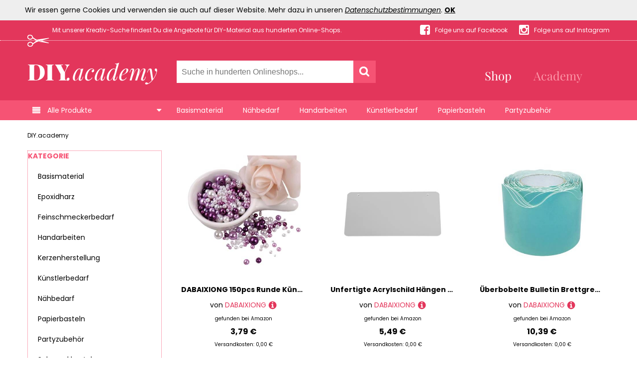

--- FILE ---
content_type: text/html;charset=UTF-8
request_url: https://www.diy.academy/DIY-Material-von-DABAIXIONG
body_size: 68298
content:
<!doctype html>
<html lang="de">
<head>
	<meta name="viewport" content="width=device-width, initial-scale=1.0, maximum-scale=1.0, user-scalable=yes">
<meta http-equiv="Content-Type" content="text/html; charset=utf-8">
<link rel="shortcut icon" href="/favicon.png" type="image/x-icon">
<meta name="verification" content="e1917c0828e0f5e66892bef836bbf632">
<meta name="p:domain_verify" content="5de84db625ae498a8d20631cbb601452">
<!-- TradeDoubler site verification 2946099 -->
<title>DABAIXIONG: Angebote online finden und Preise vergleichen bei DIY.Academy</title><meta name="keywords" content="DABAIXIONG, Shop, Preisvergleich, DIY, Do It Yourself, Handmade"><meta name="description" content="Große Auswahl an DIY-Bedarf von DABAIXIONG. Zusammengestellt aus hunderten Online-Shops. Planen, Basteln, Preise vergleichen mit der DIY-Academy.">	<!--<link href="https://fonts.googleapis.com/css?family=Playfair+Display:400,700|Poppins:400,700" rel="stylesheet">-->
<link href="/core/css/core.css?v=1.41" rel="stylesheet" type="text/css">
<link href="/css/f4-compatible.css?v=0.20" rel="stylesheet" type="text/css">
<link href="/css/plugins/jquery.qtip.min.css?v=0.20" rel="stylesheet" type="text/css">
<link href="/css/plugins/uniform.default.css?v=0.20" rel="stylesheet" type="text/css">
<link href="/css/plugins/jquery.selectBoxIt.css?v=0.20" rel="stylesheet" type="text/css">
<link href="/css/plugins/jquery.jscrollpane.css?v=0.20" rel="stylesheet" type="text/css">
<link href="/css/main.css?v=0.20" rel="stylesheet" type="text/css">
<link href="/css/fonts.css?v=0.20" rel="stylesheet" type="text/css">
<link href="/css/navi.css?v=0.20" rel="stylesheet" type="text/css">
<link href="/css/product.css?v=0.20" rel="stylesheet" type="text/css">
<link href="/css/responsive.css?v=0.20" rel="stylesheet" type="text/css">
<link href="/css/editor.css?v=0.20" rel="stylesheet" type="text/css">
<link href="/css/magazine.css?v=0.20" rel="stylesheet" type="text/css">
</head>
<body>
	<script>
	(function(i,s,o,g,r,a,m){i['GoogleAnalyticsObject']=r;i[r]=i[r]||function(){
	(i[r].q=i[r].q||[]).push(arguments)},i[r].l=1*new Date();a=s.createElement(o),
	m=s.getElementsByTagName(o)[0];a.async=1;a.src=g;m.parentNode.insertBefore(a,m)
	})(window,document,'script','//www.google-analytics.com/analytics.js','ga');
	ga('create', 'UA-6579466-56', 'auto');
	ga('set', 'anonymizeIp', true);
	ga('send', 'pageview');
</script>
	<div id="mobile_nav">
	<div class="nav_tabs block" data-active="nav_filter">
		<div data-tab="nav_categories" class="nav_categories">Kategorien</div>
		<div data-tab="nav_filter" class="nav_filter">Filter</div>
		<div class="nav_close">Schließen</div>
	</div>
	<div class="nav_content block">
		<div class="nav_categories"><ul><li class="has_children"><a href="/Anleitungen-und-Schnittmuster">Anleitungen &amp; Schnittmuster</a><ul><li><a href="/Anleitungen-und-Schnittmuster/Bastelanleitungen">Bastelanleitungen</a></li><li><a href="/Anleitungen-und-Schnittmuster/Filzanleitungen">Filzanleitungen</a></li><li><a href="/Anleitungen-und-Schnittmuster/Haekelanleitungen">Häkelanleitungen</a></li><li class="has_children"><a href="/Anleitungen-und-Schnittmuster/Naehanleitungen">Nähanleitungen</a><ul><li><a href="/Anleitungen-und-Schnittmuster/Naehanleitungen/Accessoires">Accessoires</a></li><li><a href="/Anleitungen-und-Schnittmuster/Naehanleitungen/Baby">Baby</a></li><li><a href="/Anleitungen-und-Schnittmuster/Naehanleitungen/Kind">Kind</a></li><li><a href="/Anleitungen-und-Schnittmuster/Naehanleitungen/Mode">Mode</a></li><li><a href="/Anleitungen-und-Schnittmuster/Naehanleitungen/Taschen">Taschen</a></li><li><a href="/Anleitungen-und-Schnittmuster/Naehanleitungen/Wohnen">Wohnen</a></li></ul></li><li class="has_children"><a href="/Anleitungen-und-Schnittmuster/Schnittmuster">Schnittmuster</a><ul><li><a href="/Anleitungen-und-Schnittmuster/Schnittmuster/Babymode">Babymode</a></li><li><a href="/Anleitungen-und-Schnittmuster/Schnittmuster/Herrenmode">Herrenmode</a></li><li><a href="/Anleitungen-und-Schnittmuster/Schnittmuster/Kindermode">Kindermode</a></li><li><a href="/Anleitungen-und-Schnittmuster/Schnittmuster/Kleider-und-Schuerzen">Kleider &amp; Schürzen</a></li><li><a href="/Anleitungen-und-Schnittmuster/Schnittmuster/Oberteile-und-Jacken">Oberteile &amp; Jacken</a></li><li><a href="/Anleitungen-und-Schnittmuster/Schnittmuster/Roecke-und-Hosen">Röcke &amp; Hosen</a></li><li><a href="/Anleitungen-und-Schnittmuster/Schnittmuster/Taschen">Taschen</a></li><li><a href="/Anleitungen-und-Schnittmuster/Schnittmuster/Wohnen">Wohnen</a></li></ul></li><li><a href="/Anleitungen-und-Schnittmuster/Strickanleitungen">Strickanleitungen</a></li></ul></li><li class="has_children"><a href="/Basismaterial">Basismaterial</a><ul><li><a href="/Basismaterial/Aufbewahrung-und-Behaelter">Aufbewahrung &amp; Behälter</a></li><li class="has_children"><a href="/Basismaterial/Baender">Bänder</a><ul><li><a href="/Basismaterial/Baender/Baender-Pakete">Bänder-Pakete</a></li><li><a href="/Basismaterial/Baender/Chiffonbaender">Chiffonbänder</a></li><li><a href="/Basismaterial/Baender/Dichtungsbaender">Dichtungsbänder</a></li><li><a href="/Basismaterial/Baender/Filzbaender">Filzbänder</a></li><li><a href="/Basismaterial/Baender/Fotoprint-Baender">Fotoprint-Bänder</a></li><li><a href="/Basismaterial/Baender/Gummibaender">Gummibänder</a></li><li><a href="/Basismaterial/Baender/Gurtbaender">Gurtbänder</a></li><li><a href="/Basismaterial/Baender/Karobaender">Karobänder</a></li><li><a href="/Basismaterial/Baender/Klettbaender">Klettbänder</a></li><li><a href="/Basismaterial/Baender/Kordeln">Kordeln</a></li><li><a href="/Basismaterial/Baender/Kraeuselbaender">Kräuselbänder</a></li><li><a href="/Basismaterial/Baender/Satinbaender">Satinbänder</a></li><li><a href="/Basismaterial/Baender/Schraegbaender">Schrägbänder</a></li><li><a href="/Basismaterial/Baender/Spitzen-und-Borten">Spitzen &amp; Borten</a></li><li><a href="/Basismaterial/Baender/Stoffbaender">Stoffbänder</a></li><li><a href="/Basismaterial/Baender/Tischbaender">Tischbänder</a></li><li><a href="/Basismaterial/Baender/Webbaender">Webbänder</a></li><li><a href="/Basismaterial/Baender/Zackenlitze-und-Pompomborte">Zackenlitze &amp; Pompomborte</a></li></ul></li><li><a href="/Basismaterial/Bastelwerkzeuge">Bastelwerkzeuge</a></li><li><a href="/Basismaterial/Baumwollartikel">Baumwollartikel</a></li><li class="has_children"><a href="/Basismaterial/Blankoprodukte">Blankoprodukte</a><ul><li><a href="/Basismaterial/Blankoprodukte/Dekoration">Dekoration</a></li><li><a href="/Basismaterial/Blankoprodukte/Druckerzeugnisse">Druckerzeugnisse</a></li><li><a href="/Basismaterial/Blankoprodukte/Glas-und-Keramik">Glas &amp; Keramik</a></li><li><a href="/Basismaterial/Blankoprodukte/Mobilgeraete-Zubehoer">Mobilgeräte-Zubehör</a></li><li><a href="/Basismaterial/Blankoprodukte/Schmuck">Schmuck</a></li><li><a href="/Basismaterial/Blankoprodukte/Textilien">Textilien</a></li></ul></li><li><a href="/Basismaterial/Dekosand-und-granulat">Dekosand und -granulat</a></li><li><a href="/Basismaterial/Draehte">Drähte</a></li><li><a href="/Basismaterial/Drahtformen">Drahtformen</a></li><li><a href="/Basismaterial/Elektro-Werkzeuge">Elektro-Werkzeuge</a></li><li class="has_children"><a href="/Basismaterial/Farben-und-Stifte">Farben &amp; Stifte</a><ul><li><a href="/Basismaterial/Farben-und-Stifte/Acrylfarben">Acrylfarben</a></li><li><a href="/Basismaterial/Farben-und-Stifte/Allesfarben">Allesfarben</a></li><li><a href="/Basismaterial/Farben-und-Stifte/Aquarellfarben">Aquarellfarben</a></li><li><a href="/Basismaterial/Farben-und-Stifte/Effektfarben">Effektfarben</a></li><li><a href="/Basismaterial/Farben-und-Stifte/Kinderfarben">Kinderfarben</a></li><li><a href="/Basismaterial/Farben-und-Stifte/Marmorierfarben">Marmorierfarben</a></li><li><a href="/Basismaterial/Farben-und-Stifte/Porzellanmalfarben">Porzellanmalfarben</a></li><li><a href="/Basismaterial/Farben-und-Stifte/Schablonierfarben">Schablonierfarben</a></li><li><a href="/Basismaterial/Farben-und-Stifte/Seidenmalfarben">Seidenmalfarben</a></li><li><a href="/Basismaterial/Farben-und-Stifte/Stifte">Stifte</a></li><li><a href="/Basismaterial/Farben-und-Stifte/Stoffmalfarben">Stoffmalfarben</a></li></ul></li><li><a href="/Basismaterial/Fuellmaterial">Füllmaterial</a></li><li><a href="/Basismaterial/Glas-Artikel">Glas-Artikel</a></li><li><a href="/Basismaterial/Glitzer-und-Pailletten">Glitzer &amp; Pailletten</a></li><li class="has_children"><a href="/Basismaterial/Holz-Artikel">Holz-Artikel</a><ul><li><a href="/Basismaterial/Holz-Artikel/Adventskalender">Adventskalender</a></li><li><a href="/Basismaterial/Holz-Artikel/Bilderrahmen">Bilderrahmen</a></li><li><a href="/Basismaterial/Holz-Artikel/Buchstaben-und-Zahlen">Buchstaben &amp; Zahlen</a></li><li><a href="/Basismaterial/Holz-Artikel/Buero-und-Sortierartikel">Büro- &amp; Sortierartikel</a></li><li><a href="/Basismaterial/Holz-Artikel/Figuren-und-Motive">Figuren &amp; Motive</a></li><li><a href="/Basismaterial/Holz-Artikel/Holzbausaetze">Holzbausätze</a></li><li><a href="/Basismaterial/Holz-Artikel/Holzkugeln-und-staebe">Holzkugeln &amp; -stäbe</a></li><li><a href="/Basismaterial/Holz-Artikel/Korbboeden-und-Peddigrohr">Korbböden &amp; Peddigrohr</a></li><li><a href="/Basismaterial/Holz-Artikel/Naehkaestchen">Nähkästchen</a></li><li><a href="/Basismaterial/Holz-Artikel/Schachteln-und-Boxen">Schachteln &amp; Boxen</a></li><li><a href="/Basismaterial/Holz-Artikel/Schubladenboxen">Schubladenboxen</a></li><li><a href="/Basismaterial/Holz-Artikel/Sperrholzpaletten">Sperrholzpaletten</a></li><li><a href="/Basismaterial/Holz-Artikel/Tabletts">Tabletts</a></li><li><a href="/Basismaterial/Holz-Artikel/Unbehandeltes-Holz">Unbehandeltes Holz</a></li><li><a href="/Basismaterial/Holz-Artikel/Vogelhaeuser">Vogelhäuser</a></li></ul></li><li class="has_children"><a href="/Basismaterial/Kleber">Kleber</a><ul><li><a href="/Basismaterial/Kleber/Alleskleber">Alleskleber</a></li><li><a href="/Basismaterial/Kleber/Bastelkleber">Bastelkleber</a></li><li><a href="/Basismaterial/Kleber/Klebeband-,-folie">Klebeband /-folie</a></li><li><a href="/Basismaterial/Kleber/Klebepistolen">Klebepistolen</a></li><li><a href="/Basismaterial/Kleber/Klebestifte">Klebestifte</a></li><li><a href="/Basismaterial/Kleber/Kleister">Kleister</a></li><li><a href="/Basismaterial/Kleber/Serviettenkleber">Serviettenkleber</a></li><li><a href="/Basismaterial/Kleber/Silikonkleber">Silikonkleber</a></li><li><a href="/Basismaterial/Kleber/Spezialkleber">Spezialkleber</a></li><li><a href="/Basismaterial/Kleber/Spruehkleber">Sprühkleber</a></li><li><a href="/Basismaterial/Kleber/Textilkleber">Textilkleber</a></li></ul></li><li><a href="/Basismaterial/Kunststoff-Formen">Kunststoff-Formen</a></li><li><a href="/Basismaterial/Lichterketten">Lichterketten</a></li><li><a href="/Basismaterial/Mdf-Artikel">Mdf-Artikel</a></li><li><a href="/Basismaterial/Papp-Artikel">Papp-Artikel</a></li><li><a href="/Basismaterial/Pinsel">Pinsel</a></li><li><a href="/Basismaterial/Porzellan-Artikel">Porzellan-Artikel</a></li><li class="has_children"><a href="/Basismaterial/Schneide-und-Praegemaschinen">Schneide- &amp; Prägemaschinen</a><ul><li><a href="/Basismaterial/Schneide-und-Praegemaschinen/Ersatzklingen">Ersatzklingen</a></li><li><a href="/Basismaterial/Schneide-und-Praegemaschinen/Rollenschneider">Rollenschneider</a></li><li><a href="/Basismaterial/Schneide-und-Praegemaschinen/Stapelschneider">Stapelschneider</a></li></ul></li><li class="has_children"><a href="/Basismaterial/Schneidewerkzeuge">Schneidewerkzeuge</a><ul><li><a href="/Basismaterial/Schneidewerkzeuge/Bastelscheren">Bastelscheren</a></li><li><a href="/Basismaterial/Schneidewerkzeuge/Glasschneider">Glasschneider</a></li><li><a href="/Basismaterial/Schneidewerkzeuge/Kinderscheren">Kinderscheren</a></li><li><a href="/Basismaterial/Schneidewerkzeuge/Linkshaender-Scheren">Linkshänder-Scheren</a></li><li><a href="/Basismaterial/Schneidewerkzeuge/Messer-und-Skalpelle">Messer &amp; Skalpelle</a></li><li><a href="/Basismaterial/Schneidewerkzeuge/Passepartoutschneider">Passepartoutschneider</a></li><li><a href="/Basismaterial/Schneidewerkzeuge/Rollschneider">Rollschneider</a></li><li><a href="/Basismaterial/Schneidewerkzeuge/Rundklingen-Cutter">Rundklingen-Cutter</a></li><li><a href="/Basismaterial/Schneidewerkzeuge/Schaerfer">Schärfer</a></li><li><a href="/Basismaterial/Schneidewerkzeuge/Schneidelineale">Schneidelineale</a></li><li><a href="/Basismaterial/Schneidewerkzeuge/Schneidematten">Schneidematten</a></li><li><a href="/Basismaterial/Schneidewerkzeuge/Schutzkanten">Schutzkanten</a></li></ul></li><li><a href="/Basismaterial/Seiden-Artikel">Seiden-Artikel</a></li><li><a href="/Basismaterial/Styropor-Artikel">Styropor-Artikel</a></li><li><a href="/Basismaterial/Terracotta-Artikel">Terracotta-Artikel</a></li></ul></li><li class="has_children"><a href="/Buecher-und-Hefte">Bücher &amp; Hefte</a><ul><li><a href="/Buecher-und-Hefte/Baeren-und-Puppen">Bären &amp; Puppen</a></li><li><a href="/Buecher-und-Hefte/Basteln-mit-Kindern">Basteln mit Kindern</a></li><li class="has_children"><a href="/Buecher-und-Hefte/Basteltechniken">Basteltechniken</a><ul><li><a href="/Buecher-und-Hefte/Basteltechniken/Filzen">Filzen</a></li><li><a href="/Buecher-und-Hefte/Basteltechniken/Kerzen">Kerzen</a></li><li><a href="/Buecher-und-Hefte/Basteltechniken/Laubsaegen">Laubsägen</a></li><li><a href="/Buecher-und-Hefte/Basteltechniken/Mosaik">Mosaik</a></li></ul></li><li><a href="/Buecher-und-Hefte/Floristik">Floristik</a></li><li class="has_children"><a href="/Buecher-und-Hefte/Handarbeiten">Handarbeiten</a><ul><li><a href="/Buecher-und-Hefte/Handarbeiten/Haekeln">Häkeln</a></li><li><a href="/Buecher-und-Hefte/Handarbeiten/Sticken">Sticken</a></li><li><a href="/Buecher-und-Hefte/Handarbeiten/Stricken">Stricken</a></li><li><a href="/Buecher-und-Hefte/Handarbeiten/Stricken-und-Verfilzen">Stricken &amp; Verfilzen</a></li><li><a href="/Buecher-und-Hefte/Handarbeiten/Zeitschriften">Zeitschriften</a></li></ul></li><li class="has_children"><a href="/Buecher-und-Hefte/Kuenstlerbedarf">Künstlerbedarf</a><ul><li><a href="/Buecher-und-Hefte/Kuenstlerbedarf/Keilrahmen">Keilrahmen</a></li><li><a href="/Buecher-und-Hefte/Kuenstlerbedarf/Malbuch">Malbuch</a></li><li><a href="/Buecher-und-Hefte/Kuenstlerbedarf/Stoffmalerei">Stoffmalerei</a></li><li><a href="/Buecher-und-Hefte/Kuenstlerbedarf/Zeichnen">Zeichnen</a></li></ul></li><li class="has_children"><a href="/Buecher-und-Hefte/Naehen">Nähen</a><ul><li><a href="/Buecher-und-Hefte/Naehen/Grundkurs">Grundkurs</a></li><li><a href="/Buecher-und-Hefte/Naehen/Kinder-und-Babymode">Kinder- &amp; Babymode</a></li><li><a href="/Buecher-und-Hefte/Naehen/Kuscheltiere">Kuscheltiere</a></li><li><a href="/Buecher-und-Hefte/Naehen/Mode">Mode</a></li><li><a href="/Buecher-und-Hefte/Naehen/Patchwork-und-Quilten">Patchwork &amp; Quilten</a></li><li><a href="/Buecher-und-Hefte/Naehen/Taschen">Taschen</a></li><li><a href="/Buecher-und-Hefte/Naehen/Wohnraumdeko-und-Accessoires">Wohnraumdeko &amp; Accessoires</a></li></ul></li><li class="has_children"><a href="/Buecher-und-Hefte/Papierbasteln">Papierbasteln</a><ul><li><a href="/Buecher-und-Hefte/Papierbasteln/Falten">Falten</a></li><li><a href="/Buecher-und-Hefte/Papierbasteln/Fensterbilder">Fensterbilder</a></li><li><a href="/Buecher-und-Hefte/Papierbasteln/Karten">Karten</a></li><li><a href="/Buecher-und-Hefte/Papierbasteln/Quilling">Quilling</a></li></ul></li><li><a href="/Buecher-und-Hefte/Schmuckbasteln">Schmuckbasteln</a></li></ul></li><li><a href="/Diamond-Painting">Diamond Painting</a></li><li><a href="/Epoxidharz">Epoxidharz</a></li><li class="has_children"><a href="/Feinschmeckerbedarf">Feinschmeckerbedarf</a><ul><li><a href="/Feinschmeckerbedarf/Ausstechformen">Ausstechformen</a></li><li><a href="/Feinschmeckerbedarf/Backformen">Backformen</a></li><li class="has_children"><a href="/Feinschmeckerbedarf/Backzubehoer-und-geraete">Backzubehör &amp; -geräte</a><ul><li><a href="/Feinschmeckerbedarf/Backzubehoer-und-geraete/Airbrushgeraete-und-Zubehoer">Airbrushgeräte &amp; Zubehör</a></li><li><a href="/Feinschmeckerbedarf/Backzubehoer-und-geraete/Kneifer-und-Praegewerkzeug">Kneifer &amp; Prägewerkzeug</a></li><li><a href="/Feinschmeckerbedarf/Backzubehoer-und-geraete/Kuchen-und-Cupcake-Boxen">Kuchen- und Cupcake-Boxen</a></li><li><a href="/Feinschmeckerbedarf/Backzubehoer-und-geraete/Modellierwerkzeuge">Modellierwerkzeuge</a></li><li><a href="/Feinschmeckerbedarf/Backzubehoer-und-geraete/Palettenmesser-und-Winkelpaletten">Palettenmesser &amp; Winkelpaletten</a></li><li><a href="/Feinschmeckerbedarf/Backzubehoer-und-geraete/Praegematten-und-Ausstecher">Prägematten &amp; Ausstecher</a></li><li><a href="/Feinschmeckerbedarf/Backzubehoer-und-geraete/Praegerollen">Prägerollen</a></li><li><a href="/Feinschmeckerbedarf/Backzubehoer-und-geraete/Tortenaufleger">Tortenaufleger</a></li><li><a href="/Feinschmeckerbedarf/Backzubehoer-und-geraete/Tortenplatten">Tortenplatten</a></li><li><a href="/Feinschmeckerbedarf/Backzubehoer-und-geraete/Tortenstaender">Tortenständer</a></li><li><a href="/Feinschmeckerbedarf/Backzubehoer-und-geraete/Tortenstuetzen">Tortenstützen</a></li></ul></li><li><a href="/Feinschmeckerbedarf/Backzutaten">Backzutaten</a></li><li class="has_children"><a href="/Feinschmeckerbedarf/Dekoration">Dekoration</a><ul><li><a href="/Feinschmeckerbedarf/Dekoration/Esspapiere">Esspapiere</a></li><li><a href="/Feinschmeckerbedarf/Dekoration/Kerzen">Kerzen</a></li><li><a href="/Feinschmeckerbedarf/Dekoration/Streudekore">Streudekore</a></li><li><a href="/Feinschmeckerbedarf/Dekoration/Tortenfiguren">Tortenfiguren</a></li></ul></li><li><a href="/Feinschmeckerbedarf/Fondant">Fondant</a></li><li><a href="/Feinschmeckerbedarf/Glaeser-und-Becher">Gläser &amp; Becher</a></li><li><a href="/Feinschmeckerbedarf/Lebensmittelfarben">Lebensmittelfarben</a></li><li><a href="/Feinschmeckerbedarf/Lebensmittelgarn">Lebensmittelgarn</a></li><li><a href="/Feinschmeckerbedarf/Marzipan">Marzipan</a></li><li><a href="/Feinschmeckerbedarf/Muffinfoermchen">Muffinförmchen</a></li><li><a href="/Feinschmeckerbedarf/Pralinenzubehoer">Pralinenzubehör</a></li><li><a href="/Feinschmeckerbedarf/Spritztueten">Spritztüten</a></li><li><a href="/Feinschmeckerbedarf/Zuckerdekor">Zuckerdekor</a></li></ul></li><li class="has_children"><a href="/Floristik">Floristik</a><ul><li class="has_children"><a href="/Floristik/Baender">Bänder</a><ul><li><a href="/Floristik/Baender/Baender-Pakete">Bänder-Pakete</a></li><li><a href="/Floristik/Baender/Chiffonbaender">Chiffonbänder</a></li><li><a href="/Floristik/Baender/Filzbaender">Filzbänder</a></li><li><a href="/Floristik/Baender/Fotoprint-Baender">Fotoprint-Bänder</a></li><li><a href="/Floristik/Baender/Karobaender">Karobänder</a></li><li><a href="/Floristik/Baender/Kordeln">Kordeln</a></li><li><a href="/Floristik/Baender/Satinbaender">Satinbänder</a></li><li><a href="/Floristik/Baender/Stoffbaender">Stoffbänder</a></li><li><a href="/Floristik/Baender/Tischbaender">Tischbänder</a></li><li><a href="/Floristik/Baender/Webbaender">Webbänder</a></li><li><a href="/Floristik/Baender/Zackenlitze-und-Pompomborte">Zackenlitze &amp; Pompomborte</a></li></ul></li><li class="has_children"><a href="/Floristik/Blumen-und-Blueten">Blumen &amp; Blüten</a><ul><li><a href="/Floristik/Blumen-und-Blueten/Blumen">Blumen</a></li><li><a href="/Floristik/Blumen-und-Blueten/Streublueten-und-blaetter">Streublüten &amp; -blätter</a></li></ul></li><li><a href="/Floristik/Buecher">Bücher</a></li><li><a href="/Floristik/Buchs-und-Gras">Buchs &amp; Gras</a></li><li class="has_children"><a href="/Floristik/Floristisches-Bastelzubehoer">Floristisches Bastelzubehör</a><ul><li><a href="/Floristik/Floristisches-Bastelzubehoer/Bindegarne-und-draehte">Bindegarne &amp; -drähte</a></li><li><a href="/Floristik/Floristisches-Bastelzubehoer/Blumenklebebaender">Blumenklebebänder</a></li><li><a href="/Floristik/Floristisches-Bastelzubehoer/Dekofruechte">Dekofrüchte</a></li><li><a href="/Floristik/Floristisches-Bastelzubehoer/Dekonadeln">Dekonadeln</a></li><li><a href="/Floristik/Floristisches-Bastelzubehoer/Naturmaterialien">Naturmaterialien</a></li><li><a href="/Floristik/Floristisches-Bastelzubehoer/Ringe">Ringe</a></li><li><a href="/Floristik/Floristisches-Bastelzubehoer/Steckformen-und-masse">Steckformen &amp; -masse</a></li><li><a href="/Floristik/Floristisches-Bastelzubehoer/Strausshalter">Straußhalter</a></li></ul></li><li class="has_children"><a href="/Floristik/Gefaesse">Gefäße</a><ul><li><a href="/Floristik/Gefaesse/UEbertoepfe-und-Koerbe">Übertöpfe &amp; Körbe</a></li><li><a href="/Floristik/Gefaesse/Vasen">Vasen</a></li></ul></li><li class="has_children"><a href="/Floristik/Girlanden">Girlanden</a><ul><li><a href="/Floristik/Girlanden/Girlanden">Girlanden</a></li><li><a href="/Floristik/Girlanden/Herbstliche-Girlanden">Herbstliche Girlanden</a></li><li><a href="/Floristik/Girlanden/Weihnachtliche-Girlanden">Weihnachtliche Girlanden</a></li></ul></li><li class="has_children"><a href="/Floristik/Kraenze">Kränze</a><ul><li><a href="/Floristik/Kraenze/Mooskraenze">Mooskränze</a></li><li><a href="/Floristik/Kraenze/Reben-und-Weidenkraenze">Reben- &amp; Weidenkränze</a></li><li><a href="/Floristik/Kraenze/Stroh-und-Heukraenze">Stroh- &amp; Heukränze</a></li><li><a href="/Floristik/Kraenze/Tannenkraenze">Tannenkränze</a></li><li><a href="/Floristik/Kraenze/Zubehoer">Zubehör</a></li></ul></li><li><a href="/Floristik/Moosartikel">Moosartikel</a></li><li><a href="/Floristik/Rebenartikel">Rebenartikel</a></li><li><a href="/Floristik/Tannenbaeume">Tannenbäume</a></li><li class="has_children"><a href="/Floristik/Trauerfloristik">Trauerfloristik</a><ul><li><a href="/Floristik/Trauerfloristik/Baender">Bänder</a></li><li><a href="/Floristik/Trauerfloristik/Gesteckunterlagen">Gesteckunterlagen</a></li><li><a href="/Floristik/Trauerfloristik/Grab-und-Trauerzubehoer">Grab- &amp; Trauerzubehör</a></li><li><a href="/Floristik/Trauerfloristik/Grabblumen">Grabblumen</a></li></ul></li><li class="has_children"><a href="/Floristik/Zweige">Zweige</a><ul><li><a href="/Floristik/Zweige/Herbstliche-Zweige">Herbstliche Zweige</a></li><li><a href="/Floristik/Zweige/Weihnachtliche-Zweige">Weihnachtliche Zweige</a></li><li><a href="/Floristik/Zweige/Zweige">Zweige</a></li></ul></li></ul></li><li class="has_children"><a href="/Geraete-und-Maschinen">Geräte &amp; Maschinen</a><ul><li><a href="/Geraete-und-Maschinen/Buegeltechnik">Bügeltechnik</a></li><li><a href="/Geraete-und-Maschinen/Druckerpressen">Druckerpressen</a></li><li><a href="/Geraete-und-Maschinen/Elektrowerkzeuge">Elektrowerkzeuge</a></li><li><a href="/Geraete-und-Maschinen/Filzmaschinen">Filzmaschinen</a></li><li><a href="/Geraete-und-Maschinen/Naehmaschinen">Nähmaschinen</a></li><li><a href="/Geraete-und-Maschinen/Overlock-und-Coverlockmaschinen">Overlock- &amp; Coverlockmaschinen</a></li><li><a href="/Geraete-und-Maschinen/Quiltmaschinen">Quiltmaschinen</a></li><li><a href="/Geraete-und-Maschinen/Schneideplotter">Schneideplotter</a></li><li><a href="/Geraete-und-Maschinen/Schneiderpuppen">Schneiderpuppen</a></li><li><a href="/Geraete-und-Maschinen/Stickmaschinen">Stickmaschinen</a></li><li><a href="/Geraete-und-Maschinen/Strickmaschinen">Strickmaschinen</a></li><li><a href="/Geraete-und-Maschinen/Textil-und-Siebdruck">Textil- &amp; Siebdruck</a></li><li><a href="/Geraete-und-Maschinen/Toepferscheiben">Töpferscheiben</a></li></ul></li><li class="has_children"><a href="/Handarbeiten">Handarbeiten</a><ul><li class="has_children"><a href="/Handarbeiten/Buecher">Bücher</a><ul><li><a href="/Handarbeiten/Buecher/Haekeln">Häkeln</a></li><li><a href="/Handarbeiten/Buecher/Sticken">Sticken</a></li><li><a href="/Handarbeiten/Buecher/Stricken">Stricken</a></li><li><a href="/Handarbeiten/Buecher/Stricken-und-Verfilzen">Stricken &amp; Verfilzen</a></li><li><a href="/Handarbeiten/Buecher/Zeitschriften">Zeitschriften</a></li></ul></li><li class="has_children"><a href="/Handarbeiten/Filzen">Filzen</a><ul><li><a href="/Handarbeiten/Filzen/Nadelfilzen">Nadelfilzen</a></li><li><a href="/Handarbeiten/Filzen/Stricken-und-Verfilzen">Stricken &amp; Verfilzen</a></li></ul></li><li class="has_children"><a href="/Handarbeiten/Haekeln">Häkeln</a><ul><li><a href="/Handarbeiten/Haekeln/Haekelblumen">Häkelblumen</a></li><li><a href="/Handarbeiten/Haekeln/Haekelgarne">Häkelgarne</a></li><li><a href="/Handarbeiten/Haekeln/Haekelpatchwork">Häkelpatchwork</a></li><li><a href="/Handarbeiten/Haekeln/Muetzenwolle">Mützenwolle</a></li><li><a href="/Handarbeiten/Haekeln/Textilgarn">Textilgarn</a></li><li><a href="/Handarbeiten/Haekeln/Zubehoer-und-Kurzwaren">Zubehör &amp; Kurzwaren </a></li></ul></li><li class="has_children"><a href="/Handarbeiten/Hardanger">Hardanger</a><ul><li><a href="/Handarbeiten/Hardanger/Hardanger-Sets">Hardanger-Sets</a></li><li><a href="/Handarbeiten/Hardanger/Perlgarne">Perlgarne</a></li><li><a href="/Handarbeiten/Hardanger/Stoffe">Stoffe</a></li></ul></li><li class="has_children"><a href="/Handarbeiten/Knuepfen">Knüpfen</a><ul><li><a href="/Handarbeiten/Knuepfen/Knuepf-Sets">Knüpf-Sets</a></li><li><a href="/Handarbeiten/Knuepfen/Knuepf-Zubehoer">Knüpf-Zubehör</a></li><li><a href="/Handarbeiten/Knuepfen/Knuepfgarn">Knüpfgarn</a></li><li><a href="/Handarbeiten/Knuepfen/Knuepfkissen">Knüpfkissen</a></li><li><a href="/Handarbeiten/Knuepfen/Knuepfteppiche">Knüpfteppiche</a></li></ul></li><li><a href="/Handarbeiten/Spinnen">Spinnen</a></li><li class="has_children"><a href="/Handarbeiten/Sticken">Sticken</a><ul><li><a href="/Handarbeiten/Sticken/Aufbewahrung">Aufbewahrung</a></li><li><a href="/Handarbeiten/Sticken/Frottierstickerei">Frottierstickerei</a></li><li><a href="/Handarbeiten/Sticken/Gerstenkornstickerei">Gerstenkornstickerei</a></li><li><a href="/Handarbeiten/Sticken/Geschirrtuecher">Geschirrtücher</a></li><li><a href="/Handarbeiten/Sticken/Kraeutersaeckchen">Kräutersäckchen</a></li><li><a href="/Handarbeiten/Sticken/Kreuzstich">Kreuzstich</a></li><li><a href="/Handarbeiten/Sticken/Lesezeichen">Lesezeichen</a></li><li><a href="/Handarbeiten/Sticken/Messlatten">Messlatten</a></li><li><a href="/Handarbeiten/Sticken/Schuerzen-u.-Topflappen">Schürzen u. Topflappen</a></li><li><a href="/Handarbeiten/Sticken/Stick-Sets">Stick-Sets</a></li><li><a href="/Handarbeiten/Sticken/Stickbaender">Stickbänder</a></li><li><a href="/Handarbeiten/Sticken/Stickbilder">Stickbilder</a></li><li><a href="/Handarbeiten/Sticken/Stickgarne">Stickgarne</a></li><li><a href="/Handarbeiten/Sticken/Stickkissen">Stickkissen</a></li><li><a href="/Handarbeiten/Sticken/Stickmeterware">Stickmeterware</a></li><li><a href="/Handarbeiten/Sticken/Stickmitteldecken-und-laeufer">Stickmitteldecken &amp; -läufer</a></li><li><a href="/Handarbeiten/Sticken/Sticknadeln">Sticknadeln</a></li><li><a href="/Handarbeiten/Sticken/Stickrahmen">Stickrahmen</a></li></ul></li><li class="has_children"><a href="/Handarbeiten/Stricken">Stricken</a><ul><li><a href="/Handarbeiten/Stricken/Acrylwolle">Acrylwolle</a></li><li><a href="/Handarbeiten/Stricken/Baumwoll-und-Schulgarne">Baumwoll- &amp; Schulgarne</a></li><li><a href="/Handarbeiten/Stricken/Jackenstricknadeln">Jackenstricknadeln</a></li><li><a href="/Handarbeiten/Stricken/Lace-Strick-Garne">Lace-Strick-Garne</a></li><li><a href="/Handarbeiten/Stricken/Markengarne">Markengarne</a></li><li><a href="/Handarbeiten/Stricken/Merinowolle">Merinowolle</a></li><li><a href="/Handarbeiten/Stricken/Modegarne">Modegarne</a></li><li><a href="/Handarbeiten/Stricken/Muetzenwolle">Mützenwolle</a></li><li><a href="/Handarbeiten/Stricken/Neon-Wolle">Neon-Wolle</a></li><li><a href="/Handarbeiten/Stricken/Rundstricknadeln,-Sets">Rundstricknadeln/-Sets</a></li><li><a href="/Handarbeiten/Stricken/Schmuckstueck-Garne">Schmuckstück-Garne</a></li><li><a href="/Handarbeiten/Stricken/Schurwollgarne">Schurwollgarne</a></li><li><a href="/Handarbeiten/Stricken/Seiden-und-Alpakawolle">Seiden- &amp; Alpakawolle</a></li><li><a href="/Handarbeiten/Stricken/Sock-Stop">Sock-Stop</a></li><li><a href="/Handarbeiten/Stricken/Sockenwolle">Sockenwolle</a></li><li><a href="/Handarbeiten/Stricken/Stricklieseln">Stricklieseln</a></li><li><a href="/Handarbeiten/Stricken/Strickmaschinen">Strickmaschinen</a></li><li><a href="/Handarbeiten/Stricken/Strumpfstricknadeln">Strumpfstricknadeln</a></li><li><a href="/Handarbeiten/Stricken/Tageslichtlampen">Tageslichtlampen</a></li><li><a href="/Handarbeiten/Stricken/Taschenzubehoer">Taschenzubehör</a></li><li><a href="/Handarbeiten/Stricken/Trachtenwolle">Trachtenwolle</a></li><li><a href="/Handarbeiten/Stricken/Zubehoer-und-Kurzwaren">Zubehör &amp; Kurzwaren</a></li></ul></li><li><a href="/Handarbeiten/Weben">Weben</a></li><li class="has_children"><a href="/Handarbeiten/Zubehoer-und-Kurzwaren">Zubehör &amp; Kurzwaren</a><ul><li><a href="/Handarbeiten/Zubehoer-und-Kurzwaren/Applikationen">Applikationen</a></li><li><a href="/Handarbeiten/Zubehoer-und-Kurzwaren/Aufbewahrung">Aufbewahrung</a></li><li><a href="/Handarbeiten/Zubehoer-und-Kurzwaren/Haekeln">Häkeln</a></li><li><a href="/Handarbeiten/Zubehoer-und-Kurzwaren/Handmade-Label">Handmade-Label</a></li><li><a href="/Handarbeiten/Zubehoer-und-Kurzwaren/Haushaltsutensilien">Haushaltsutensilien</a></li><li><a href="/Handarbeiten/Zubehoer-und-Kurzwaren/Knoepfe">Knöpfe</a></li><li><a href="/Handarbeiten/Zubehoer-und-Kurzwaren/Reissverschluesse">Reißverschlüsse</a></li><li><a href="/Handarbeiten/Zubehoer-und-Kurzwaren/Schalspangen">Schalspangen</a></li><li><a href="/Handarbeiten/Zubehoer-und-Kurzwaren/Sockenbremsen">Sockenbremsen</a></li><li><a href="/Handarbeiten/Zubehoer-und-Kurzwaren/Sticken">Sticken</a></li><li><a href="/Handarbeiten/Zubehoer-und-Kurzwaren/Stricklieseln">Stricklieseln</a></li><li><a href="/Handarbeiten/Zubehoer-und-Kurzwaren/Strickmaschinen">Strickmaschinen</a></li><li><a href="/Handarbeiten/Zubehoer-und-Kurzwaren/Tageslichtlampen">Tageslichtlampen</a></li><li><a href="/Handarbeiten/Zubehoer-und-Kurzwaren/Taschenzubehoer">Taschenzubehör</a></li><li><a href="/Handarbeiten/Zubehoer-und-Kurzwaren/Verschluesse">Verschlüsse</a></li></ul></li></ul></li><li class="has_children"><a href="/Kerzenherstellung">Kerzenherstellung</a><ul><li><a href="/Kerzenherstellung/Dochte">Dochte</a></li><li><a href="/Kerzenherstellung/Duefte">Düfte</a></li><li><a href="/Kerzenherstellung/Farben">Farben</a></li><li><a href="/Kerzenherstellung/Giessformen">Gießformen</a></li><li><a href="/Kerzenherstellung/Kerzenwachs">Kerzenwachs</a></li><li><a href="/Kerzenherstellung/Sets-und-Zubehoer">Sets &amp; Zubehör</a></li></ul></li><li class="has_children"><a href="/Korbflechten">Korbflechten</a><ul><li><a href="/Korbflechten/Baender">Bänder</a></li><li><a href="/Korbflechten/Coilingschnur">Coilingschnur</a></li><li><a href="/Korbflechten/Faerbemittel">Färbemittel</a></li><li><a href="/Korbflechten/Flecht-und-Webnadeln">Flecht- &amp; Webnadeln</a></li><li><a href="/Korbflechten/Flechtmatten">Flechtmatten</a></li><li><a href="/Korbflechten/Korbboeden">Korbböden</a></li><li><a href="/Korbflechten/Korbflecht-Sets">Korbflecht-Sets</a></li><li><a href="/Korbflechten/Raffiabast">Raffiabast</a></li><li><a href="/Korbflechten/Schilfrohr">Schilfrohr</a></li></ul></li><li class="has_children"><a href="/Kosmetikbedarf">Kosmetikbedarf</a><ul><li><a href="/Kosmetikbedarf/Becher-und-Glaeser">Becher &amp; Gläser</a></li><li><a href="/Kosmetikbedarf/Fette">Fette</a></li><li><a href="/Kosmetikbedarf/OEle">Öle</a></li><li><a href="/Kosmetikbedarf/Wachse">Wachse</a></li><li><a href="/Kosmetikbedarf/Wirkstoffe">Wirkstoffe</a></li></ul></li><li class="has_children"><a href="/Kuenstlerbedarf">Künstlerbedarf</a><ul><li><a href="/Kuenstlerbedarf/Airbrush-Zubehoer">Airbrush-Zubehör</a></li><li><a href="/Kuenstlerbedarf/Aquarellmalerei">Aquarellmalerei</a></li><li><a href="/Kuenstlerbedarf/Blattgold">Blattgold</a></li><li class="has_children"><a href="/Kuenstlerbedarf/Buecher">Bücher</a><ul><li><a href="/Kuenstlerbedarf/Buecher/Keilrahmen">Keilrahmen</a></li><li><a href="/Kuenstlerbedarf/Buecher/Malbuch">Malbuch</a></li><li><a href="/Kuenstlerbedarf/Buecher/Stoffmalerei">Stoffmalerei</a></li><li><a href="/Kuenstlerbedarf/Buecher/Zeichnen">Zeichnen</a></li></ul></li><li class="has_children"><a href="/Kuenstlerbedarf/Drucktechnik">Drucktechnik</a><ul><li><a href="/Kuenstlerbedarf/Drucktechnik/Druckertinten">Druckertinten</a></li><li><a href="/Kuenstlerbedarf/Drucktechnik/Flachdruck-und-Lithografie">Flachdruck &amp; Lithografie</a></li><li><a href="/Kuenstlerbedarf/Drucktechnik/Hochdruck">Hochdruck</a></li><li><a href="/Kuenstlerbedarf/Drucktechnik/Praegedruck">Prägedruck</a></li><li><a href="/Kuenstlerbedarf/Drucktechnik/Siebdruck">Siebdruck</a></li></ul></li><li><a href="/Kuenstlerbedarf/Encaustic">Encaustic</a></li><li class="has_children"><a href="/Kuenstlerbedarf/Farben-und-Stifte">Farben &amp; Stifte</a><ul><li><a href="/Kuenstlerbedarf/Farben-und-Stifte/Acrylfarben">Acrylfarben</a></li><li><a href="/Kuenstlerbedarf/Farben-und-Stifte/Alcohol-Inks">Alcohol Inks</a></li><li><a href="/Kuenstlerbedarf/Farben-und-Stifte/Allesfarben">Allesfarben</a></li><li><a href="/Kuenstlerbedarf/Farben-und-Stifte/Aquarellfarben">Aquarellfarben</a></li><li><a href="/Kuenstlerbedarf/Farben-und-Stifte/Batikfarben">Batikfarben</a></li><li><a href="/Kuenstlerbedarf/Farben-und-Stifte/Effektfarben">Effektfarben</a></li><li><a href="/Kuenstlerbedarf/Farben-und-Stifte/Farb-Sets">Farb-Sets</a></li><li><a href="/Kuenstlerbedarf/Farben-und-Stifte/Glasmalfarben">Glasmalfarben</a></li><li><a href="/Kuenstlerbedarf/Farben-und-Stifte/Gouachefarben">Gouachefarben</a></li><li><a href="/Kuenstlerbedarf/Farben-und-Stifte/Keramikfarben">Keramikfarben</a></li><li><a href="/Kuenstlerbedarf/Farben-und-Stifte/Kinderfarben">Kinderfarben</a></li><li><a href="/Kuenstlerbedarf/Farben-und-Stifte/Linoldruckfarben">Linoldruckfarben</a></li><li><a href="/Kuenstlerbedarf/Farben-und-Stifte/Magnetfarben">Magnetfarben</a></li><li><a href="/Kuenstlerbedarf/Farben-und-Stifte/Malkaesten">Malkästen</a></li><li><a href="/Kuenstlerbedarf/Farben-und-Stifte/Marmorierfarben">Marmorierfarben</a></li><li><a href="/Kuenstlerbedarf/Farben-und-Stifte/OElfarben">Ölfarben</a></li><li><a href="/Kuenstlerbedarf/Farben-und-Stifte/Pastellkreiden">Pastellkreiden</a></li><li><a href="/Kuenstlerbedarf/Farben-und-Stifte/Pigmente">Pigmente</a></li><li><a href="/Kuenstlerbedarf/Farben-und-Stifte/Plakatfarben">Plakatfarben</a></li><li><a href="/Kuenstlerbedarf/Farben-und-Stifte/Porzellanmalfarben">Porzellanmalfarben</a></li><li><a href="/Kuenstlerbedarf/Farben-und-Stifte/Schablonierfarben">Schablonierfarben</a></li><li><a href="/Kuenstlerbedarf/Farben-und-Stifte/Schulmalfarben">Schulmalfarben</a></li><li><a href="/Kuenstlerbedarf/Farben-und-Stifte/Seidenmalfarben">Seidenmalfarben</a></li><li><a href="/Kuenstlerbedarf/Farben-und-Stifte/Sprays">Sprays</a></li><li><a href="/Kuenstlerbedarf/Farben-und-Stifte/Stoffmalfarben">Stoffmalfarben</a></li><li><a href="/Kuenstlerbedarf/Farben-und-Stifte/Tafelfarben">Tafelfarben</a></li><li><a href="/Kuenstlerbedarf/Farben-und-Stifte/Tusche">Tusche</a></li></ul></li><li><a href="/Kuenstlerbedarf/Farbherstellung">Farbherstellung</a></li><li><a href="/Kuenstlerbedarf/Fussmatten-und-Farben">Fußmatten &amp; Farben</a></li><li><a href="/Kuenstlerbedarf/Grundierung">Grundierung</a></li><li class="has_children"><a href="/Kuenstlerbedarf/Holzmalerei">Holzmalerei</a><ul><li><a href="/Kuenstlerbedarf/Holzmalerei/Farben-und-Pinsel">Farben &amp; Pinsel</a></li><li><a href="/Kuenstlerbedarf/Holzmalerei/Holzartikel">Holzartikel</a></li></ul></li><li><a href="/Kuenstlerbedarf/Kalligraphie">Kalligraphie</a></li><li><a href="/Kuenstlerbedarf/Kratzbilder">Kratzbilder</a></li><li class="has_children"><a href="/Kuenstlerbedarf/Kuenstlerpapiere">Künstlerpapiere</a><ul><li><a href="/Kuenstlerbedarf/Kuenstlerpapiere/Aquarellpapiere">Aquarellpapiere</a></li><li><a href="/Kuenstlerbedarf/Kuenstlerpapiere/Kohlepapiere">Kohlepapiere</a></li><li><a href="/Kuenstlerbedarf/Kuenstlerpapiere/Pastellpapiere">Pastellpapiere</a></li><li><a href="/Kuenstlerbedarf/Kuenstlerpapiere/Transparentpapiere">Transparentpapiere</a></li><li><a href="/Kuenstlerbedarf/Kuenstlerpapiere/Zeichenpapiere">Zeichenpapiere</a></li></ul></li><li><a href="/Kuenstlerbedarf/Lackierungen">Lackierungen</a></li><li class="has_children"><a href="/Kuenstlerbedarf/Leinwaende">Leinwände</a><ul><li><a href="/Kuenstlerbedarf/Leinwaende/Keilrahmen">Keilrahmen</a></li><li><a href="/Kuenstlerbedarf/Leinwaende/Leinwaende-auf-Rolle">Leinwände auf Rolle</a></li><li><a href="/Kuenstlerbedarf/Leinwaende/Malkarton">Malkarton</a></li><li><a href="/Kuenstlerbedarf/Leinwaende/Maltuecher">Maltücher</a></li><li><a href="/Kuenstlerbedarf/Leinwaende/Textilbanner">Textilbanner</a></li><li><a href="/Kuenstlerbedarf/Leinwaende/Utensilien-und-Zubehoer">Utensilien &amp; Zubehör</a></li></ul></li><li><a href="/Kuenstlerbedarf/Loesungsmittel">Lösungsmittel</a></li><li class="has_children"><a href="/Kuenstlerbedarf/Malen-nach-Zahlen">Malen nach Zahlen</a><ul><li><a href="/Kuenstlerbedarf/Malen-nach-Zahlen/Autos,-Schiffe-und-Technisches">Autos, Schiffe &amp; Technisches</a></li><li><a href="/Kuenstlerbedarf/Malen-nach-Zahlen/Comics-und-Maerchen">Comics &amp; Märchen</a></li><li><a href="/Kuenstlerbedarf/Malen-nach-Zahlen/Landschaften-und-Gaerten">Landschaften &amp; Gärten</a></li><li><a href="/Kuenstlerbedarf/Malen-nach-Zahlen/Menschen-und-Leben">Menschen &amp; Leben</a></li><li><a href="/Kuenstlerbedarf/Malen-nach-Zahlen/Stadtbilder-und-Gebaeude">Stadtbilder &amp; Gebäude</a></li><li><a href="/Kuenstlerbedarf/Malen-nach-Zahlen/Stillleben-und-Kunst">Stillleben &amp; Kunst</a></li><li><a href="/Kuenstlerbedarf/Malen-nach-Zahlen/Tiere">Tiere</a></li></ul></li><li><a href="/Kuenstlerbedarf/Malmesser">Malmesser</a></li><li><a href="/Kuenstlerbedarf/Malschablonen">Malschablonen</a></li><li><a href="/Kuenstlerbedarf/Mischpaletten">Mischpaletten</a></li><li class="has_children"><a href="/Kuenstlerbedarf/Modellierung">Modellierung</a><ul><li><a href="/Kuenstlerbedarf/Modellierung/Abformmassen">Abformmassen</a></li><li><a href="/Kuenstlerbedarf/Modellierung/Drahtskulpturen">Drahtskulpturen</a></li><li><a href="/Kuenstlerbedarf/Modellierung/Giessmassen-und-Giessharze">Gießmassen &amp; Gießharze</a></li><li><a href="/Kuenstlerbedarf/Modellierung/Gips">Gips</a></li><li><a href="/Kuenstlerbedarf/Modellierung/Modelliermassen">Modelliermassen</a></li><li><a href="/Kuenstlerbedarf/Modellierung/Modellierwerkzeug">Modellierwerkzeug</a></li><li><a href="/Kuenstlerbedarf/Modellierung/Spachtelmassen">Spachtelmassen</a></li><li><a href="/Kuenstlerbedarf/Modellierung/Steinbildhauerei">Steinbildhauerei</a></li><li><a href="/Kuenstlerbedarf/Modellierung/Trennmittel">Trennmittel</a></li></ul></li><li><a href="/Kuenstlerbedarf/Pinsel">Pinsel</a></li><li class="has_children"><a href="/Kuenstlerbedarf/Platten">Platten</a><ul><li><a href="/Kuenstlerbedarf/Platten/Gipskartonplatten">Gipskartonplatten</a></li><li><a href="/Kuenstlerbedarf/Platten/Hartfaserplatten">Hartfaserplatten</a></li><li><a href="/Kuenstlerbedarf/Platten/Holzplatten">Holzplatten</a></li><li><a href="/Kuenstlerbedarf/Platten/Pastelbords">Pastelbords</a></li><li><a href="/Kuenstlerbedarf/Platten/Tonplatten">Tonplatten</a></li></ul></li><li class="has_children"><a href="/Kuenstlerbedarf/Porzellan-und-Glasmalerei">Porzellan- &amp; Glasmalerei</a><ul><li><a href="/Kuenstlerbedarf/Porzellan-und-Glasmalerei/Farben-und-Stifte">Farben &amp; Stifte</a></li><li><a href="/Kuenstlerbedarf/Porzellan-und-Glasmalerei/Glas-und-Porzellanartikel">Glas- &amp; Porzellanartikel</a></li><li><a href="/Kuenstlerbedarf/Porzellan-und-Glasmalerei/Zubehoer">Zubehör</a></li></ul></li><li><a href="/Kuenstlerbedarf/Schwaemme">Schwämme</a></li><li class="has_children"><a href="/Kuenstlerbedarf/Seidenmalerei">Seidenmalerei</a><ul><li><a href="/Kuenstlerbedarf/Seidenmalerei/Farben-und-Pinsel">Farben &amp; Pinsel</a></li><li><a href="/Kuenstlerbedarf/Seidenmalerei/Seiden-Artikel">Seiden-Artikel</a></li><li><a href="/Kuenstlerbedarf/Seidenmalerei/Seidenmalerei-Zubehoer">Seidenmalerei-Zubehör</a></li></ul></li><li><a href="/Kuenstlerbedarf/Sitzstaffeleien">Sitzstaffeleien</a></li><li><a href="/Kuenstlerbedarf/Spritzlack">Spritzlack</a></li><li class="has_children"><a href="/Kuenstlerbedarf/Stoffmalerei">Stoffmalerei</a><ul><li><a href="/Kuenstlerbedarf/Stoffmalerei/Baumwoll-Artikel">Baumwoll-Artikel</a></li><li><a href="/Kuenstlerbedarf/Stoffmalerei/Farben-und-Pinsel">Farben &amp; Pinsel</a></li><li><a href="/Kuenstlerbedarf/Stoffmalerei/Stoffmalerei-Zubehoer">Stoffmalerei-Zubehör</a></li></ul></li><li><a href="/Kuenstlerbedarf/Strukturpasten">Strukturpasten</a></li><li><a href="/Kuenstlerbedarf/Verduenner">Verdünner</a></li><li><a href="/Kuenstlerbedarf/Window-Color">Window Color</a></li><li><a href="/Kuenstlerbedarf/Zeichenbretter-und-platten">Zeichenbretter &amp; -platten</a></li><li><a href="/Kuenstlerbedarf/Zeichentische">Zeichentische</a></li><li class="has_children"><a href="/Kuenstlerbedarf/Zeichnen">Zeichnen</a><ul><li><a href="/Kuenstlerbedarf/Zeichnen/Anspitzer">Anspitzer</a></li><li><a href="/Kuenstlerbedarf/Zeichnen/Fixiermittel">Fixiermittel</a></li><li><a href="/Kuenstlerbedarf/Zeichnen/Gliederpuppen">Gliederpuppen</a></li><li><a href="/Kuenstlerbedarf/Zeichnen/Kuenstlerpapiere">Künstlerpapiere</a></li><li><a href="/Kuenstlerbedarf/Zeichnen/Leinwaende">Leinwände</a></li><li><a href="/Kuenstlerbedarf/Zeichnen/Leuchtkaesten">Leuchtkästen</a></li><li><a href="/Kuenstlerbedarf/Zeichnen/Papierwischer">Papierwischer</a></li><li><a href="/Kuenstlerbedarf/Zeichnen/Radiergummis-und-Korrekturtools">Radiergummis &amp; Korrekturtools</a></li><li><a href="/Kuenstlerbedarf/Zeichnen/Sitzstaffeleien">Sitzstaffeleien</a></li><li><a href="/Kuenstlerbedarf/Zeichnen/Wachsplatten">Wachsplatten</a></li><li><a href="/Kuenstlerbedarf/Zeichnen/Zeichen-und-Typografiezubehoer">Zeichen- &amp; Typografiezubehör</a></li><li><a href="/Kuenstlerbedarf/Zeichnen/Zeichenbloecke-und-buecher">Zeichenblöcke &amp; -bücher</a></li><li><a href="/Kuenstlerbedarf/Zeichnen/Zeichenbretter-und-platten">Zeichenbretter &amp; -platten</a></li><li><a href="/Kuenstlerbedarf/Zeichnen/Zeichensets">Zeichensets</a></li><li><a href="/Kuenstlerbedarf/Zeichnen/Zeichentische">Zeichentische</a></li><li><a href="/Kuenstlerbedarf/Zeichnen/Zeichenwerkzeuge">Zeichenwerkzeuge</a></li></ul></li></ul></li><li class="has_children"><a href="/Lampenbau">Lampenbau</a><ul><li><a href="/Lampenbau/Fassungsringe">Fassungsringe</a></li><li><a href="/Lampenbau/Lampenfolien">Lampenfolien</a></li><li><a href="/Lampenbau/Lampenschirmgestelle">Lampenschirmgestelle</a></li><li><a href="/Lampenbau/Leuchtenpendel">Leuchtenpendel</a></li><li><a href="/Lampenbau/Textilkabel">Textilkabel</a></li></ul></li><li class="has_children"><a href="/Metallverarbeitung">Metallverarbeitung</a><ul><li><a href="/Metallverarbeitung/Gussmaterial-und-formen">Gussmaterial &amp; -formen</a></li><li><a href="/Metallverarbeitung/Metallformgeraete">Metallformgeräte</a></li><li><a href="/Metallverarbeitung/Metallgeflechte">Metallgeflechte</a></li><li><a href="/Metallverarbeitung/Metallplatten">Metallplatten</a></li><li><a href="/Metallverarbeitung/Metallstempel">Metallstempel</a></li><li><a href="/Metallverarbeitung/Zubehoer">Zubehör</a></li></ul></li><li class="has_children"><a href="/Moebeltischlerbedarf">Möbeltischlerbedarf</a><ul><li><a href="/Moebeltischlerbedarf/Beschlaege">Beschläge</a></li><li><a href="/Moebeltischlerbedarf/Klebstoffe">Klebstoffe</a></li><li><a href="/Moebeltischlerbedarf/Moebelgriffe">Möbelgriffe</a></li><li><a href="/Moebeltischlerbedarf/Pflegemittel">Pflegemittel</a></li><li><a href="/Moebeltischlerbedarf/Scharniere">Scharniere</a></li></ul></li><li class="has_children"><a href="/Naehbedarf">Nähbedarf</a><ul><li><a href="/Naehbedarf/Aufbewahrung">Aufbewahrung</a></li><li class="has_children"><a href="/Naehbedarf/Bekleidungsstoffe">Bekleidungsstoffe</a><ul><li><a href="/Naehbedarf/Bekleidungsstoffe/Anzug-und-Kostuemstoffe">Anzug- &amp; Kostümstoffe</a></li><li><a href="/Naehbedarf/Bekleidungsstoffe/Baumwollstoffe">Baumwollstoffe</a></li><li><a href="/Naehbedarf/Bekleidungsstoffe/Blusen-und-Kleiderstoffe">Blusen- &amp; Kleiderstoffe</a></li><li><a href="/Naehbedarf/Bekleidungsstoffe/Buendchenstoffe">Bündchenstoffe</a></li><li><a href="/Naehbedarf/Bekleidungsstoffe/Chiffonstoffe">Chiffonstoffe</a></li><li><a href="/Naehbedarf/Bekleidungsstoffe/Cordstoffe">Cordstoffe</a></li><li><a href="/Naehbedarf/Bekleidungsstoffe/Fellimitat-und-Plueschstoffe">Fellimitat- &amp; Plüschstoffe</a></li><li><a href="/Naehbedarf/Bekleidungsstoffe/Flanellstoffe">Flanellstoffe</a></li><li><a href="/Naehbedarf/Bekleidungsstoffe/Fleecestoffe">Fleecestoffe</a></li><li><a href="/Naehbedarf/Bekleidungsstoffe/Frotteestoffe">Frotteestoffe</a></li><li><a href="/Naehbedarf/Bekleidungsstoffe/Futterstoffe">Futterstoffe</a></li><li><a href="/Naehbedarf/Bekleidungsstoffe/Gabardine">Gabardine</a></li><li><a href="/Naehbedarf/Bekleidungsstoffe/Hosen-und-Rockstoffe">Hosen- &amp; Rockstoffe</a></li><li><a href="/Naehbedarf/Bekleidungsstoffe/Jacken-und-Mantelstoffe">Jacken- &amp; Mantelstoffe</a></li><li><a href="/Naehbedarf/Bekleidungsstoffe/Jacquardstoffe">Jacquardstoffe</a></li><li><a href="/Naehbedarf/Bekleidungsstoffe/Jeans-und-Koeperstoffe">Jeans- &amp; Köperstoffe</a></li><li><a href="/Naehbedarf/Bekleidungsstoffe/Jerseystoffe">Jerseystoffe</a></li><li><a href="/Naehbedarf/Bekleidungsstoffe/Lackstoffe">Lackstoffe</a></li><li><a href="/Naehbedarf/Bekleidungsstoffe/Landhaus-und-Trachtenstoffe">Landhaus- &amp; Trachtenstoffe</a></li><li><a href="/Naehbedarf/Bekleidungsstoffe/Lederimitatstoffe">Lederimitatstoffe</a></li><li><a href="/Naehbedarf/Bekleidungsstoffe/Leinenstoffe">Leinenstoffe</a></li><li><a href="/Naehbedarf/Bekleidungsstoffe/Moltonstoffe">Moltonstoffe</a></li><li><a href="/Naehbedarf/Bekleidungsstoffe/Pailettenstoffe">Pailettenstoffe</a></li><li><a href="/Naehbedarf/Bekleidungsstoffe/Pique-Stoffe">Pique-Stoffe</a></li><li><a href="/Naehbedarf/Bekleidungsstoffe/Polyester-und-Viskose">Polyester &amp; Viskose</a></li><li><a href="/Naehbedarf/Bekleidungsstoffe/Samt-und-Seidenstoffe">Samt- &amp; Seidenstoffe</a></li><li><a href="/Naehbedarf/Bekleidungsstoffe/Satin-und-Taftstoffe">Satin- &amp; Taftstoffe</a></li><li><a href="/Naehbedarf/Bekleidungsstoffe/Spitzen-und-Netzstoffe">Spitzen- &amp; Netzstoffe</a></li><li><a href="/Naehbedarf/Bekleidungsstoffe/Steppstoffe">Steppstoffe</a></li><li><a href="/Naehbedarf/Bekleidungsstoffe/Strickstoffe">Strickstoffe</a></li><li><a href="/Naehbedarf/Bekleidungsstoffe/Sweat-und-Nickistoffe">Sweat- &amp; Nickistoffe</a></li><li><a href="/Naehbedarf/Bekleidungsstoffe/Sweat-und-T-Shirt-Stoffe">Sweat- &amp; T-Shirt-Stoffe</a></li><li><a href="/Naehbedarf/Bekleidungsstoffe/Web-und-Walkstoffe">Web- &amp; Walkstoffe</a></li></ul></li><li><a href="/Naehbedarf/Bettwaesche">Bettwäsche</a></li><li class="has_children"><a href="/Naehbedarf/Buecher">Bücher</a><ul><li><a href="/Naehbedarf/Buecher/Grundkurse">Grundkurse</a></li><li><a href="/Naehbedarf/Buecher/Kinder-und-Babymode">Kinder- &amp; Babymode</a></li><li><a href="/Naehbedarf/Buecher/Kuscheltiere">Kuscheltiere</a></li><li><a href="/Naehbedarf/Buecher/Mode">Mode</a></li><li><a href="/Naehbedarf/Buecher/Patchwork-und-Quilten">Patchwork &amp; Quilten</a></li><li><a href="/Naehbedarf/Buecher/Taschen">Taschen</a></li><li><a href="/Naehbedarf/Buecher/Wohnraum-und-Accessoires">Wohnraum &amp; Accessoires</a></li></ul></li><li class="has_children"><a href="/Naehbedarf/Dekostoffe">Dekostoffe</a><ul><li><a href="/Naehbedarf/Dekostoffe/Dekostoffe-Blaetter-,Pflanzenmotive">Dekostoffe Blätter-/Pflanzenmotive</a></li><li><a href="/Naehbedarf/Dekostoffe/Dekostoffe-Blumen">Dekostoffe Blumen</a></li><li><a href="/Naehbedarf/Dekostoffe/Dekostoffe-diverse-Designs">Dekostoffe diverse Designs</a></li><li><a href="/Naehbedarf/Dekostoffe/Dekostoffe-Festliches">Dekostoffe Festliches</a></li><li><a href="/Naehbedarf/Dekostoffe/Dekostoffe-Fotodrucke">Dekostoffe Fotodrucke</a></li><li><a href="/Naehbedarf/Dekostoffe/Dekostoffe-Gemuese,Obst">Dekostoffe Gemüse/Obst</a></li><li><a href="/Naehbedarf/Dekostoffe/Dekostoffe-Karo">Dekostoffe Karo</a></li><li><a href="/Naehbedarf/Dekostoffe/Dekostoffe-Puenktchen,Kreise">Dekostoffe Pünktchen/Kreise</a></li><li><a href="/Naehbedarf/Dekostoffe/Dekostoffe-Ranken">Dekostoffe Ranken</a></li><li><a href="/Naehbedarf/Dekostoffe/Dekostoffe-Sterne">Dekostoffe Sterne</a></li><li><a href="/Naehbedarf/Dekostoffe/Dekostoffe-Streifen">Dekostoffe Streifen</a></li><li><a href="/Naehbedarf/Dekostoffe/Dekostoffe-Tiere">Dekostoffe Tiere</a></li><li><a href="/Naehbedarf/Dekostoffe/Dekostoffe-Uni">Dekostoffe Uni </a></li><li><a href="/Naehbedarf/Dekostoffe/Dekostoffe-Wohntrends">Dekostoffe Wohntrends </a></li><li><a href="/Naehbedarf/Dekostoffe/Saisonale-Dekostoffe">Saisonale Dekostoffe</a></li></ul></li><li class="has_children"><a href="/Naehbedarf/Fellstoffe">Fellstoffe</a><ul><li><a href="/Naehbedarf/Fellstoffe/Lammfellimitate">Lammfellimitate</a></li><li><a href="/Naehbedarf/Fellstoffe/Langhaarfellimitate">Langhaarfellimitate</a></li><li><a href="/Naehbedarf/Fellstoffe/Pakete">Pakete</a></li><li><a href="/Naehbedarf/Fellstoffe/Plueschstoffe">Plüschstoffe</a></li><li><a href="/Naehbedarf/Fellstoffe/Tierfellimitate">Tierfellimitate</a></li></ul></li><li><a href="/Naehbedarf/Filz-und-Bastelstoffe">Filz &amp; Bastelstoffe</a></li><li><a href="/Naehbedarf/Fuellmaterialien">Füllmaterialien</a></li><li class="has_children"><a href="/Naehbedarf/Gardinenstoffe">Gardinenstoffe</a><ul><li><a href="/Naehbedarf/Gardinenstoffe/Kurzgardinen">Kurzgardinen</a></li><li><a href="/Naehbedarf/Gardinenstoffe/Verdunklungsstoffe">Verdunklungsstoffe</a></li><li><a href="/Naehbedarf/Gardinenstoffe/Voile">Voilé</a></li><li><a href="/Naehbedarf/Gardinenstoffe/Vorhangstoffe">Vorhangstoffe</a></li></ul></li><li class="has_children"><a href="/Naehbedarf/Lederverarbeitung">Lederverarbeitung</a><ul><li><a href="/Naehbedarf/Lederverarbeitung/Lederformen">Lederformen</a></li><li><a href="/Naehbedarf/Lederverarbeitung/Ledernadeln">Ledernadeln</a></li><li><a href="/Naehbedarf/Lederverarbeitung/Lederschnitz-Sets">Lederschnitz-Sets</a></li><li><a href="/Naehbedarf/Lederverarbeitung/Lederstreifen-und-baender">Lederstreifen &amp; -bänder</a></li><li><a href="/Naehbedarf/Lederverarbeitung/Lederstuecke">Lederstücke</a></li><li><a href="/Naehbedarf/Lederverarbeitung/Punziereisen">Punziereisen</a></li><li><a href="/Naehbedarf/Lederverarbeitung/Stanzen">Stanzen</a></li><li><a href="/Naehbedarf/Lederverarbeitung/Zubehoer">Zubehör</a></li></ul></li><li class="has_children"><a href="/Naehbedarf/Moebel-und-Gartenstoffe">Möbel- &amp; Gartenstoffe</a><ul><li><a href="/Naehbedarf/Moebel-und-Gartenstoffe/Bezugsstoffe">Bezugsstoffe</a></li><li><a href="/Naehbedarf/Moebel-und-Gartenstoffe/Garten-und-Balkonstoffe">Garten- &amp; Balkonstoffe</a></li><li><a href="/Naehbedarf/Moebel-und-Gartenstoffe/Gobelinstoffe">Gobelinstoffe</a></li><li><a href="/Naehbedarf/Moebel-und-Gartenstoffe/Kunstleder">Kunstleder</a></li><li><a href="/Naehbedarf/Moebel-und-Gartenstoffe/Markisenstoffe">Markisenstoffe</a></li></ul></li><li class="has_children"><a href="/Naehbedarf/Naehmaschinen">Nähmaschinen</a><ul><li><a href="/Naehbedarf/Naehmaschinen/Maschinengarne">Maschinengarne</a></li><li><a href="/Naehbedarf/Naehmaschinen/Naehmaschinen">Nähmaschinen</a></li><li><a href="/Naehbedarf/Naehmaschinen/Naehmaschinen-Zubehoer">Nähmaschinen-Zubehör </a></li><li><a href="/Naehbedarf/Naehmaschinen/Naehmaschinennadeln">Nähmaschinennadeln</a></li><li><a href="/Naehbedarf/Naehmaschinen/Overlock-Naehmaschinen">Overlock-Nähmaschinen</a></li></ul></li><li><a href="/Naehbedarf/Naehsets">Nähsets</a></li><li class="has_children"><a href="/Naehbedarf/Naehzubehoer">Nähzubehör</a><ul><li><a href="/Naehbedarf/Naehzubehoer/Applikationen">Applikationen</a></li><li><a href="/Naehbedarf/Naehzubehoer/Dessous-Zubehoer">Dessous-Zubehör</a></li><li><a href="/Naehbedarf/Naehzubehoer/Druckknoepfe-und-OEsen">Druckknöpfe &amp; Ösen</a></li><li><a href="/Naehbedarf/Naehzubehoer/Einlagen">Einlagen</a></li><li><a href="/Naehbedarf/Naehzubehoer/Fingerhuete">Fingerhüte</a></li><li><a href="/Naehbedarf/Naehzubehoer/Gardinen-und-Raffrollo-Zubehoer">Gardinen- &amp; Raffrollo-Zubehör</a></li><li><a href="/Naehbedarf/Naehzubehoer/Gummibaender">Gummibänder</a></li><li><a href="/Naehbedarf/Naehzubehoer/Guertel-Zubehoer">Gürtel-Zubehör</a></li><li><a href="/Naehbedarf/Naehzubehoer/Handmade-Label">Handmade-Label</a></li><li><a href="/Naehbedarf/Naehzubehoer/Haushaltsutensilien">Haushaltsutensilien</a></li><li><a href="/Naehbedarf/Naehzubehoer/Klettbaender">Klettbänder</a></li><li><a href="/Naehbedarf/Naehzubehoer/Knoepfe">Knöpfe</a></li><li><a href="/Naehbedarf/Naehzubehoer/Kordeln">Kordeln</a></li><li><a href="/Naehbedarf/Naehzubehoer/Lineale-und-Massbaender">Lineale &amp; Maßbänder</a></li><li><a href="/Naehbedarf/Naehzubehoer/Maschinensticken">Maschinensticken</a></li><li><a href="/Naehbedarf/Naehzubehoer/Nadeln">Nadeln </a></li><li><a href="/Naehbedarf/Naehzubehoer/Naehgarne">Nähgarne</a></li><li><a href="/Naehbedarf/Naehzubehoer/Naehhilfen">Nähhilfen</a></li><li><a href="/Naehbedarf/Naehzubehoer/Naehmaschinenspulen">Nähmaschinenspulen</a></li><li><a href="/Naehbedarf/Naehzubehoer/Nahttrenner">Nahttrenner</a></li><li><a href="/Naehbedarf/Naehzubehoer/Nieten">Nieten</a></li><li><a href="/Naehbedarf/Naehzubehoer/OEsenzangen">Ösenzangen</a></li><li><a href="/Naehbedarf/Naehzubehoer/Pailletten">Pailletten</a></li><li><a href="/Naehbedarf/Naehzubehoer/Quasten">Quasten</a></li><li><a href="/Naehbedarf/Naehzubehoer/Quilten-und-Patchwork">Quilten &amp; Patchwork </a></li><li><a href="/Naehbedarf/Naehzubehoer/Reissverschluesse">Reißverschlüsse</a></li><li><a href="/Naehbedarf/Naehzubehoer/Rollschneider">Rollschneider</a></li><li><a href="/Naehbedarf/Naehzubehoer/Schneiderkreide-und-Markierstifte">Schneiderkreide &amp; Markierstifte</a></li><li><a href="/Naehbedarf/Naehzubehoer/Schneiderscheren">Schneiderscheren</a></li><li><a href="/Naehbedarf/Naehzubehoer/Schraegbaender-und-Co">Schrägbänder &amp; Co.</a></li><li><a href="/Naehbedarf/Naehzubehoer/Spitzen-und-Borten">Spitzen &amp; Borten</a></li><li><a href="/Naehbedarf/Naehzubehoer/Tageslichtlampe">Tageslichtlampe</a></li><li><a href="/Naehbedarf/Naehzubehoer/Taschenzubehoer">Taschenzubehör</a></li><li><a href="/Naehbedarf/Naehzubehoer/Textilkleber">Textilkleber</a></li><li><a href="/Naehbedarf/Naehzubehoer/Verschluesse">Verschlüsse</a></li></ul></li><li class="has_children"><a href="/Naehbedarf/Quilt-und-Patchworkstoffe">Quilt- &amp; Patchworkstoffe</a><ul><li><a href="/Naehbedarf/Quilt-und-Patchworkstoffe/Blautoene">Blautöne</a></li><li><a href="/Naehbedarf/Quilt-und-Patchworkstoffe/Brauntoene">Brauntöne</a></li><li><a href="/Naehbedarf/Quilt-und-Patchworkstoffe/Gelbtoene">Gelbtöne</a></li><li><a href="/Naehbedarf/Quilt-und-Patchworkstoffe/Grautoene">Grautöne</a></li><li><a href="/Naehbedarf/Quilt-und-Patchworkstoffe/Gruentoene">Grüntöne</a></li><li><a href="/Naehbedarf/Quilt-und-Patchworkstoffe/Lilatoene">Lilatöne</a></li><li><a href="/Naehbedarf/Quilt-und-Patchworkstoffe/Orangetoene">Orangetöne</a></li><li><a href="/Naehbedarf/Quilt-und-Patchworkstoffe/Quilt-und-Patchworkpakete">Quilt- &amp; Patchworkpakete</a></li><li><a href="/Naehbedarf/Quilt-und-Patchworkstoffe/Rosatoene">Rosatöne</a></li><li><a href="/Naehbedarf/Quilt-und-Patchworkstoffe/Rottoene">Rottöne</a></li><li><a href="/Naehbedarf/Quilt-und-Patchworkstoffe/Weiss,Naturtoene">Weiß/Naturtöne</a></li></ul></li><li class="has_children"><a href="/Naehbedarf/Schnittmuster">Schnittmuster</a><ul><li><a href="/Naehbedarf/Schnittmuster/Babymode">Babymode</a></li><li><a href="/Naehbedarf/Schnittmuster/Herrenmode">Herrenmode</a></li><li><a href="/Naehbedarf/Schnittmuster/Kindermode">Kindermode</a></li><li><a href="/Naehbedarf/Schnittmuster/Kleider-und-Schuerzen">Kleider &amp; Schürzen</a></li><li><a href="/Naehbedarf/Schnittmuster/Oberteile-und-Jacken">Oberteile &amp; Jacken</a></li><li><a href="/Naehbedarf/Schnittmuster/Roecke-und-Hosen">Röcke &amp; Hosen</a></li><li><a href="/Naehbedarf/Schnittmuster/Taschen">Taschen</a></li><li><a href="/Naehbedarf/Schnittmuster/Wohnen">Wohnen</a></li></ul></li><li class="has_children"><a href="/Naehbedarf/Tischwaesche-und-Haushaltszubehoer">Tischwäsche &amp; Haushaltszubehör</a><ul><li><a href="/Naehbedarf/Tischwaesche-und-Haushaltszubehoer/Abwaschbare-Tischdecken">Abwaschbare Tischdecken</a></li><li><a href="/Naehbedarf/Tischwaesche-und-Haushaltszubehoer/Damaststoffe">Damaststoffe</a></li><li><a href="/Naehbedarf/Tischwaesche-und-Haushaltszubehoer/Haushaltszubehoer">Haushaltszubehör</a></li><li><a href="/Naehbedarf/Tischwaesche-und-Haushaltszubehoer/Leinenstoffe">Leinenstoffe</a></li><li><a href="/Naehbedarf/Tischwaesche-und-Haushaltszubehoer/Tischdecken">Tischdecken</a></li></ul></li><li><a href="/Naehbedarf/Vlies">Vlies</a></li></ul></li><li class="has_children"><a href="/Papierbasteln">Papierbasteln</a><ul><li><a href="/Papierbasteln/Bastelboegen-und-Bastelsets">Bastelbögen &amp; Bastelsets</a></li><li><a href="/Papierbasteln/Blanko-Artikel">Blanko Artikel</a></li><li class="has_children"><a href="/Papierbasteln/Buchbinderbedarf">Buchbinderbedarf</a><ul><li><a href="/Papierbasteln/Buchbinderbedarf/Buchbinderleinen">Buchbinderleinen</a></li><li><a href="/Papierbasteln/Buchbinderbedarf/Buchbinderpapier">Buchbinderpapier</a></li><li><a href="/Papierbasteln/Buchbinderbedarf/Buchecken">Buchecken</a></li><li><a href="/Papierbasteln/Buchbinderbedarf/Bucheinbandleder">Bucheinbandleder</a></li><li><a href="/Papierbasteln/Buchbinderbedarf/Buchschrauben">Buchschrauben</a></li><li><a href="/Papierbasteln/Buchbinderbedarf/Einbandgewebe">Einbandgewebe</a></li><li><a href="/Papierbasteln/Buchbinderbedarf/Ringmechaniken">Ringmechaniken</a></li></ul></li><li class="has_children"><a href="/Papierbasteln/Buecher">Bücher</a><ul><li><a href="/Papierbasteln/Buecher/Falten">Falten</a></li><li><a href="/Papierbasteln/Buecher/Fensterbilder">Fensterbilder</a></li><li><a href="/Papierbasteln/Buecher/Karten">Karten</a></li><li><a href="/Papierbasteln/Buecher/Quilling">Quilling</a></li></ul></li><li><a href="/Papierbasteln/Decoupage">Decoupage</a></li><li class="has_children"><a href="/Papierbasteln/Dekorieren-und-verzieren">Dekorieren &amp; verzieren</a><ul><li><a href="/Papierbasteln/Dekorieren-und-verzieren/Blattgold">Blattgold</a></li><li><a href="/Papierbasteln/Dekorieren-und-verzieren/Bordueren-und-Sticker">Bordüren &amp; Sticker</a></li><li><a href="/Papierbasteln/Dekorieren-und-verzieren/Glitterartikel-und-Strasssticker">Glitterartikel &amp; Strasssticker</a></li><li><a href="/Papierbasteln/Dekorieren-und-verzieren/Klebeschriften">Klebeschriften</a></li><li><a href="/Papierbasteln/Dekorieren-und-verzieren/Moosgummi">Moosgummi</a></li><li><a href="/Papierbasteln/Dekorieren-und-verzieren/Schmucksteine">Schmucksteine</a></li><li><a href="/Papierbasteln/Dekorieren-und-verzieren/Sticker">Sticker</a></li></ul></li><li class="has_children"><a href="/Papierbasteln/Embossing-und-Schablonieren">Embossing &amp; Schablonieren</a><ul><li><a href="/Papierbasteln/Embossing-und-Schablonieren/Embossing-Zubehoer">Embossing-Zubehör</a></li><li><a href="/Papierbasteln/Embossing-und-Schablonieren/Embossingfolder">Embossingfolder</a></li><li><a href="/Papierbasteln/Embossing-und-Schablonieren/Embossingpulver">Embossingpulver</a></li><li><a href="/Papierbasteln/Embossing-und-Schablonieren/Masks-und-Stencil">Masks &amp; Stencil</a></li><li><a href="/Papierbasteln/Embossing-und-Schablonieren/Strukturpasten">Strukturpasten</a></li></ul></li><li><a href="/Papierbasteln/Fadengrafik-und-Hobby-Dots">Fadengrafik &amp; Hobby-Dots</a></li><li><a href="/Papierbasteln/Kalender-und-Alben">Kalender &amp; Alben</a></li><li class="has_children"><a href="/Papierbasteln/Karten">Karten</a><ul><li><a href="/Papierbasteln/Karten/3D-Technik">3D-Technik</a></li><li><a href="/Papierbasteln/Karten/Doppelkarten">Doppelkarten</a></li><li><a href="/Papierbasteln/Karten/Karten-Bastelsets">Karten-Bastelsets</a></li><li><a href="/Papierbasteln/Karten/Kartenzubehoer">Kartenzubehör</a></li><li><a href="/Papierbasteln/Karten/Passepartoutkarten">Passepartoutkarten</a></li></ul></li><li><a href="/Papierbasteln/Motivlocher">Motivlocher</a></li><li class="has_children"><a href="/Papierbasteln/Papierbastel-Zubehoer">Papierbastel-Zubehör</a><ul><li><a href="/Papierbasteln/Papierbastel-Zubehoer/Dies-und-Stanzformen">Dies &amp; Stanzformen</a></li><li><a href="/Papierbasteln/Papierbastel-Zubehoer/Falzbeine">Falzbeine</a></li><li><a href="/Papierbasteln/Papierbastel-Zubehoer/Kleber">Kleber</a></li><li><a href="/Papierbasteln/Papierbastel-Zubehoer/Mappen">Mappen</a></li><li><a href="/Papierbasteln/Papierbastel-Zubehoer/Scheren">Scheren</a></li><li><a href="/Papierbasteln/Papierbastel-Zubehoer/Schneide-und-Praegemaschinen">Schneide- &amp; Prägemaschinen</a></li><li><a href="/Papierbasteln/Papierbastel-Zubehoer/Schneidematte-und-Zubehoer">Schneidematte &amp; Zubehör</a></li><li><a href="/Papierbasteln/Papierbastel-Zubehoer/Schneidewerkzeuge">Schneidewerkzeuge</a></li><li><a href="/Papierbasteln/Papierbastel-Zubehoer/Sickermaschinen">Sickermaschinen</a></li><li><a href="/Papierbasteln/Papierbastel-Zubehoer/Stifte">Stifte</a></li></ul></li><li class="has_children"><a href="/Papierbasteln/Papiere">Papiere</a><ul><li><a href="/Papierbasteln/Papiere/Cellophan">Cellophan</a></li><li><a href="/Papierbasteln/Papiere/Dekorpapiere">Dekorpapiere</a></li><li><a href="/Papierbasteln/Papiere/Druckpapiere">Druckpapiere</a></li><li><a href="/Papierbasteln/Papiere/Folien">Folien</a></li><li><a href="/Papierbasteln/Papiere/Fotokarton">Fotokarton</a></li><li><a href="/Papierbasteln/Papiere/Kartenkartons">Kartenkartons</a></li><li><a href="/Papierbasteln/Papiere/Krepppapiere">Krepppapiere</a></li><li><a href="/Papierbasteln/Papiere/Metallpapiere">Metallpapiere</a></li><li><a href="/Papierbasteln/Papiere/Mixed-Media-Papiere">Mixed-Media-Papiere</a></li><li><a href="/Papierbasteln/Papiere/Origami-Papiere">Origami-Papiere</a></li><li><a href="/Papierbasteln/Papiere/Packpapiere">Packpapiere</a></li><li><a href="/Papierbasteln/Papiere/Pergamentpapiere">Pergamentpapiere</a></li><li><a href="/Papierbasteln/Papiere/Rollenpapiere">Rollenpapiere</a></li><li><a href="/Papierbasteln/Papiere/Schablonenpapiere">Schablonenpapiere</a></li><li><a href="/Papierbasteln/Papiere/Seidenpapiere">Seidenpapiere</a></li><li><a href="/Papierbasteln/Papiere/Stroh-und-Faserseide">Stroh- &amp; Faserseide</a></li><li><a href="/Papierbasteln/Papiere/Tonpapiere">Tonpapiere</a></li><li><a href="/Papierbasteln/Papiere/Transferpapiere">Transferpapiere</a></li><li><a href="/Papierbasteln/Papiere/Vellum">Vellum</a></li><li><a href="/Papierbasteln/Papiere/Zeichenbloecke-und-buecher">Zeichenblöcke &amp; -bücher</a></li></ul></li><li><a href="/Papierbasteln/Papierschoepfen">Papierschöpfen</a></li><li><a href="/Papierbasteln/Pappmache">Pappmaché</a></li><li class="has_children"><a href="/Papierbasteln/Quilling">Quilling</a><ul><li><a href="/Papierbasteln/Quilling/Quilling-Papierstreifen">Quilling-Papierstreifen</a></li><li><a href="/Papierbasteln/Quilling/Quilling-Zubehoer">Quilling-Zubehör</a></li></ul></li><li><a href="/Papierbasteln/Schablonen">Schablonen</a></li><li class="has_children"><a href="/Papierbasteln/Scrapbooking">Scrapbooking</a><ul><li><a href="/Papierbasteln/Scrapbooking/Alben-und-Journals">Alben &amp; Journals</a></li><li><a href="/Papierbasteln/Scrapbooking/Aufbewahrung-und-Taschen">Aufbewahrung &amp; Taschen</a></li><li><a href="/Papierbasteln/Scrapbooking/Embellishments">Embellishments</a></li><li><a href="/Papierbasteln/Scrapbooking/Farben-und-Mixed-Media">Farben &amp; Mixed Media</a></li><li><a href="/Papierbasteln/Scrapbooking/Klebeprodukte">Klebeprodukte</a></li><li><a href="/Papierbasteln/Scrapbooking/Papiere">Papiere</a></li><li><a href="/Papierbasteln/Scrapbooking/Stempel-und-Zubehoer">Stempel &amp; Zubehör</a></li><li><a href="/Papierbasteln/Scrapbooking/Werkzeuge">Werkzeuge</a></li></ul></li><li class="has_children"><a href="/Papierbasteln/Stempel">Stempel</a><ul><li><a href="/Papierbasteln/Stempel/Clear-Stamps">Clear Stamps</a></li><li><a href="/Papierbasteln/Stempel/Cling-Stamps">Cling Stamps</a></li><li><a href="/Papierbasteln/Stempel/Mounted-Stamps">Mounted Stamps</a></li><li><a href="/Papierbasteln/Stempel/Stempelherstellung">Stempelherstellung</a></li><li><a href="/Papierbasteln/Stempel/Stempelkissen-und-Zubehoer">Stempelkissen &amp; Zubehör</a></li><li><a href="/Papierbasteln/Stempel/Stempelreiniger">Stempelreiniger</a></li></ul></li><li><a href="/Papierbasteln/Vorlagen">Vorlagen</a></li><li><a href="/Papierbasteln/Washi-Tapes">Washi Tapes</a></li></ul></li><li class="has_children"><a href="/Partyzubehoer">Partyzubehör</a><ul><li class="has_children"><a href="/Partyzubehoer/Dekorationen">Dekorationen</a><ul><li><a href="/Partyzubehoer/Dekorationen/Girlanden,-Luftschlangen-und-Konfetti">Girlanden, Luftschlangen &amp; Konfetti</a></li><li><a href="/Partyzubehoer/Dekorationen/Grundausstattungen">Grundausstattungen</a></li><li><a href="/Partyzubehoer/Dekorationen/Kerzen">Kerzen</a></li><li><a href="/Partyzubehoer/Dekorationen/Kuchendekorationen">Kuchendekorationen</a></li><li><a href="/Partyzubehoer/Dekorationen/Luftballons">Luftballons</a></li><li><a href="/Partyzubehoer/Dekorationen/Tischdekorationen">Tischdekorationen</a></li></ul></li><li><a href="/Partyzubehoer/Einladungen">Einladungen</a></li><li><a href="/Partyzubehoer/Huete,-Masken-und-Zubehoer">Hüte, Masken &amp; Zubehör</a></li><li><a href="/Partyzubehoer/Krachmacher">Krachmacher</a></li><li><a href="/Partyzubehoer/Mitgebsel">Mitgebsel</a></li><li><a href="/Partyzubehoer/Partygeschirr">Partygeschirr</a></li><li><a href="/Partyzubehoer/Partyspiele">Partyspiele</a></li><li><a href="/Partyzubehoer/Partytueten">Partytüten</a></li><li><a href="/Partyzubehoer/Pinatas">Piñatas</a></li></ul></li><li class="has_children"><a href="/Schmuckbasteln">Schmuckbasteln</a><ul><li class="has_children"><a href="/Schmuckbasteln/Anhaenger">Anhänger</a><ul><li><a href="/Schmuckbasteln/Anhaenger/Anhaenger-Baeume">Anhänger Bäume</a></li><li><a href="/Schmuckbasteln/Anhaenger/Anhaenger-Blaetter">Anhänger Blätter</a></li><li><a href="/Schmuckbasteln/Anhaenger/Anhaenger-Blumen">Anhänger Blumen</a></li><li><a href="/Schmuckbasteln/Anhaenger/Anhaenger-Elfen">Anhänger Elfen</a></li><li><a href="/Schmuckbasteln/Anhaenger/Anhaenger-Engel">Anhänger Engel</a></li><li><a href="/Schmuckbasteln/Anhaenger/Anhaenger-Fahrzeuge">Anhänger Fahrzeuge</a></li><li><a href="/Schmuckbasteln/Anhaenger/Anhaenger-Fluegel-und-Federn">Anhänger Flügel &amp; Federn</a></li><li><a href="/Schmuckbasteln/Anhaenger/Anhaenger-Haende">Anhänger Hände</a></li><li><a href="/Schmuckbasteln/Anhaenger/Anhaenger-Herzen">Anhänger Herzen</a></li><li><a href="/Schmuckbasteln/Anhaenger/Anhaenger-Himmelsgestirne">Anhänger Himmelsgestirne</a></li><li><a href="/Schmuckbasteln/Anhaenger/Anhaenger-Insekten">Anhänger Insekten</a></li><li><a href="/Schmuckbasteln/Anhaenger/Anhaenger-Kreuze">Anhänger Kreuze</a></li><li><a href="/Schmuckbasteln/Anhaenger/Anhaenger-Obst-und-Gemuese">Anhänger Obst &amp; Gemüse</a></li><li><a href="/Schmuckbasteln/Anhaenger/Anhaenger-Schluessel">Anhänger Schlüssel</a></li><li><a href="/Schmuckbasteln/Anhaenger/Anhaenger-Tiere">Anhänger Tiere</a></li><li><a href="/Schmuckbasteln/Anhaenger/Anhaenger-Uhren">Anhänger Uhren</a></li><li><a href="/Schmuckbasteln/Anhaenger/Anhaenger-Voegel">Anhänger Vögel</a></li><li><a href="/Schmuckbasteln/Anhaenger/Fassungen">Fassungen</a></li><li><a href="/Schmuckbasteln/Anhaenger/Medaillons">Medaillons</a></li></ul></li><li><a href="/Schmuckbasteln/Aufbewahrung">Aufbewahrung</a></li><li class="has_children"><a href="/Schmuckbasteln/Baender-und-Kordeln">Bänder &amp; Kordeln</a><ul><li><a href="/Schmuckbasteln/Baender-und-Kordeln/Lederbaender">Lederbänder</a></li><li><a href="/Schmuckbasteln/Baender-und-Kordeln/Veloursbaender">Veloursbänder</a></li></ul></li><li><a href="/Schmuckbasteln/Bettelarmbaender">Bettelarmbänder</a></li><li><a href="/Schmuckbasteln/Buecher">Bücher</a></li><li><a href="/Schmuckbasteln/Colliers">Colliers</a></li><li><a href="/Schmuckbasteln/Fimo-Sets">Fimo-Sets</a></li><li class="has_children"><a href="/Schmuckbasteln/Goldschmiedebedarf">Goldschmiedebedarf</a><ul><li><a href="/Schmuckbasteln/Goldschmiedebedarf/Furnituren">Furnituren</a></li><li><a href="/Schmuckbasteln/Goldschmiedebedarf/Goldschmiedewerkzeug">Goldschmiedewerkzeug</a></li><li><a href="/Schmuckbasteln/Goldschmiedebedarf/Halbzeuge">Halbzeuge</a></li></ul></li><li><a href="/Schmuckbasteln/Gravur-Zubehoer">Gravur-Zubehör</a></li><li class="has_children"><a href="/Schmuckbasteln/Ketten">Ketten</a><ul><li><a href="/Schmuckbasteln/Ketten/Gliederketten">Gliederketten</a></li><li><a href="/Schmuckbasteln/Ketten/Kugelketten">Kugelketten</a></li></ul></li><li class="has_children"><a href="/Schmuckbasteln/Ohrschmuck">Ohrschmuck</a><ul><li><a href="/Schmuckbasteln/Ohrschmuck/Ohrhaken">Ohrhaken</a></li><li><a href="/Schmuckbasteln/Ohrschmuck/Ohrschmuck-Stopper">Ohrschmuck-Stopper</a></li><li><a href="/Schmuckbasteln/Ohrschmuck/Ohrsteckerrohlinge">Ohrsteckerrohlinge</a></li></ul></li><li><a href="/Schmuckbasteln/Paracord">Paracord</a></li><li class="has_children"><a href="/Schmuckbasteln/Perlen-und-Steine">Perlen &amp; Steine</a><ul><li><a href="/Schmuckbasteln/Perlen-und-Steine/Acrylperlen">Acrylperlen</a></li><li><a href="/Schmuckbasteln/Perlen-und-Steine/Boehmische-Glasperlen">Böhmische Glasperlen</a></li><li><a href="/Schmuckbasteln/Perlen-und-Steine/Buchstabenperlen">Buchstabenperlen</a></li><li><a href="/Schmuckbasteln/Perlen-und-Steine/Edelsteine">Edelsteine</a></li><li><a href="/Schmuckbasteln/Perlen-und-Steine/Ethno-Perlen">Ethno-Perlen</a></li><li><a href="/Schmuckbasteln/Perlen-und-Steine/Facettierte-Glasperlen">Facettierte Glasperlen</a></li><li><a href="/Schmuckbasteln/Perlen-und-Steine/Filzperlen">Filzperlen</a></li><li><a href="/Schmuckbasteln/Perlen-und-Steine/Glascabochons">Glascabochons</a></li><li><a href="/Schmuckbasteln/Perlen-und-Steine/Glasperlen">Glasperlen</a></li><li><a href="/Schmuckbasteln/Perlen-und-Steine/Glasschliffperlen">Glasschliffperlen</a></li><li><a href="/Schmuckbasteln/Perlen-und-Steine/Holzperlen">Holzperlen</a></li><li><a href="/Schmuckbasteln/Perlen-und-Steine/Kameen">Kameen</a></li><li><a href="/Schmuckbasteln/Perlen-und-Steine/Kristallperlen">Kristallperlen</a></li><li><a href="/Schmuckbasteln/Perlen-und-Steine/Kunststoffcabochons">Kunststoffcabochons</a></li><li><a href="/Schmuckbasteln/Perlen-und-Steine/Kunststoffperlen">Kunststoffperlen</a></li><li><a href="/Schmuckbasteln/Perlen-und-Steine/Lampworkperlen">Lampworkperlen</a></li><li><a href="/Schmuckbasteln/Perlen-und-Steine/Lava-und-Gesteinsperlen">Lava- &amp; Gesteinsperlen</a></li><li><a href="/Schmuckbasteln/Perlen-und-Steine/Metallperlen">Metallperlen</a></li><li><a href="/Schmuckbasteln/Perlen-und-Steine/Millefioriperlen">Millefioriperlen</a></li><li><a href="/Schmuckbasteln/Perlen-und-Steine/Perlensets">Perlensets</a></li><li><a href="/Schmuckbasteln/Perlen-und-Steine/Perlmuttperlen">Perlmuttperlen</a></li><li><a href="/Schmuckbasteln/Perlen-und-Steine/Polarisperlen">Polarisperlen</a></li><li><a href="/Schmuckbasteln/Perlen-und-Steine/Polymer-Clay-Perlen">Polymer-Clay-Perlen</a></li><li><a href="/Schmuckbasteln/Perlen-und-Steine/Porzellanperlen">Porzellanperlen</a></li><li><a href="/Schmuckbasteln/Perlen-und-Steine/Rocailles-Perlen">Rocailles-Perlen</a></li><li><a href="/Schmuckbasteln/Perlen-und-Steine/Strasssteine">Strasssteine</a></li><li><a href="/Schmuckbasteln/Perlen-und-Steine/Wachsperlen">Wachsperlen</a></li><li><a href="/Schmuckbasteln/Perlen-und-Steine/Zuchtperlen">Zuchtperlen</a></li></ul></li><li><a href="/Schmuckbasteln/Perlenweben">Perlenweben</a></li><li><a href="/Schmuckbasteln/Perlmuttschmuck">Perlmuttschmuck</a></li><li class="has_children"><a href="/Schmuckbasteln/Ringe">Ringe</a><ul><li><a href="/Schmuckbasteln/Ringe/Ringaufsaetze">Ringaufsätze</a></li><li><a href="/Schmuckbasteln/Ringe/Ringrohlinge">Ringrohlinge</a></li></ul></li><li><a href="/Schmuckbasteln/Schluesselanhaenger">Schlüsselanhänger</a></li><li><a href="/Schmuckbasteln/Schmuckdraehte">Schmuckdrähte</a></li><li><a href="/Schmuckbasteln/Schmuckherstellungssets">Schmuckherstellungssets</a></li><li><a href="/Schmuckbasteln/Schmuckverpackungen">Schmuckverpackungen</a></li><li><a href="/Schmuckbasteln/Schnuere-und-Faeden">Schnüre &amp; Fäden</a></li><li><a href="/Schmuckbasteln/Strass-Schmuck">Strass-Schmuck</a></li><li class="has_children"><a href="/Schmuckbasteln/Verschluesse">Verschlüsse</a><ul><li><a href="/Schmuckbasteln/Verschluesse/Binde-und-Biegeringe">Binde- &amp; Biegeringe</a></li><li><a href="/Schmuckbasteln/Verschluesse/Brisuren">Brisuren</a></li><li><a href="/Schmuckbasteln/Verschluesse/Broschenadeln">Broschenadeln</a></li><li><a href="/Schmuckbasteln/Verschluesse/Collierschlaufen">Collierschlaufen</a></li><li><a href="/Schmuckbasteln/Verschluesse/Endkappen">Endkappen</a></li><li><a href="/Schmuckbasteln/Verschluesse/Gloeckchen">Glöckchen</a></li><li><a href="/Schmuckbasteln/Verschluesse/Karabiner-und-Federringe">Karabiner &amp; Federringe</a></li><li><a href="/Schmuckbasteln/Verschluesse/Kettelstifte">Kettelstifte</a></li><li><a href="/Schmuckbasteln/Verschluesse/Knebelverschluesse">Knebelverschlüsse</a></li><li><a href="/Schmuckbasteln/Verschluesse/Magnetverschluesse">Magnetverschlüsse</a></li><li><a href="/Schmuckbasteln/Verschluesse/Perlenkappen">Perlenkappen</a></li><li><a href="/Schmuckbasteln/Verschluesse/Quetschkalotten">Quetschkalotten</a></li><li><a href="/Schmuckbasteln/Verschluesse/Quetschperlen">Quetschperlen</a></li><li><a href="/Schmuckbasteln/Verschluesse/Resinsticker">Resinsticker</a></li><li><a href="/Schmuckbasteln/Verschluesse/Staebchen-und-Stifte">Stäbchen &amp; Stifte</a></li></ul></li><li><a href="/Schmuckbasteln/Wachsmodelliermaterialien">Wachsmodelliermaterialien</a></li><li><a href="/Schmuckbasteln/Werkzeuge-und-Helfer">Werkzeuge &amp; Helfer</a></li></ul></li><li class="has_children"><a href="/Schreibwaren">Schreibwaren</a><ul><li class="has_children"><a href="/Schreibwaren/Mappen-und-Huellen">Mappen &amp; Hüllen</a><ul><li><a href="/Schreibwaren/Mappen-und-Huellen/Bewerbungsmappen">Bewerbungsmappen</a></li><li><a href="/Schreibwaren/Mappen-und-Huellen/CD-Huellen">CD-Hüllen</a></li><li><a href="/Schreibwaren/Mappen-und-Huellen/Clipmappen">Clipmappen</a></li><li><a href="/Schreibwaren/Mappen-und-Huellen/Dokumentenmappen">Dokumentenmappen</a></li><li><a href="/Schreibwaren/Mappen-und-Huellen/Faechermappen">Fächermappen</a></li><li><a href="/Schreibwaren/Mappen-und-Huellen/Prospekthuellen">Prospekthüllen</a></li><li><a href="/Schreibwaren/Mappen-und-Huellen/Sichthuellen">Sichthüllen</a></li></ul></li><li class="has_children"><a href="/Schreibwaren/Ordner-und-Hefter">Ordner &amp; Hefter</a><ul><li><a href="/Schreibwaren/Ordner-und-Hefter/Heftstreifen-und-Klemmschienen">Heftstreifen &amp; Klemmschienen</a></li><li><a href="/Schreibwaren/Ordner-und-Hefter/Ordner">Ordner</a></li><li><a href="/Schreibwaren/Ordner-und-Hefter/Ringbuecher">Ringbücher</a></li><li><a href="/Schreibwaren/Ordner-und-Hefter/Schnellhefter">Schnellhefter</a></li></ul></li><li class="has_children"><a href="/Schreibwaren/Papier-und-Druckerfolien">Papier &amp; Druckerfolien</a><ul><li><a href="/Schreibwaren/Papier-und-Druckerfolien/Inkjet-Folie">Inkjet-Folie</a></li><li><a href="/Schreibwaren/Papier-und-Druckerfolien/Kopierpapier">Kopierpapier</a></li><li><a href="/Schreibwaren/Papier-und-Druckerfolien/Laserfolie">Laserfolie</a></li><li><a href="/Schreibwaren/Papier-und-Druckerfolien/Plotterpapier">Plotterpapier</a></li><li><a href="/Schreibwaren/Papier-und-Druckerfolien/Zeichenfolie">Zeichenfolie</a></li></ul></li><li class="has_children"><a href="/Schreibwaren/Schreibtischausstattung">Schreibtischausstattung</a><ul><li><a href="/Schreibwaren/Schreibtischausstattung/Ablagen">Ablagen</a></li><li><a href="/Schreibwaren/Schreibtischausstattung/Aufkleber-und-Etiketten">Aufkleber &amp; Etiketten</a></li><li><a href="/Schreibwaren/Schreibtischausstattung/Bueroklammern">Büroklammern</a></li><li><a href="/Schreibwaren/Schreibtischausstattung/Haftnotizen">Haftnotizen</a></li><li><a href="/Schreibwaren/Schreibtischausstattung/Heftklammern">Heftklammern</a></li><li><a href="/Schreibwaren/Schreibtischausstattung/Kleberoller">Kleberoller</a></li><li><a href="/Schreibwaren/Schreibtischausstattung/Klemmbretter">Klemmbretter</a></li><li><a href="/Schreibwaren/Schreibtischausstattung/Locher">Locher</a></li><li><a href="/Schreibwaren/Schreibtischausstattung/Notizbloecke">Notizblöcke</a></li><li><a href="/Schreibwaren/Schreibtischausstattung/Stehsammler">Stehsammler</a></li></ul></li><li><a href="/Schreibwaren/Versandverpackungen">Versandverpackungen</a></li><li class="has_children"><a href="/Schreibwaren/Visitenkarten-und-Karteikarten">Visitenkarten &amp; Karteikarten</a><ul><li><a href="/Schreibwaren/Visitenkarten-und-Karteikarten/Karteikarten">Karteikarten</a></li><li><a href="/Schreibwaren/Visitenkarten-und-Karteikarten/Karteikaesten">Karteikästen</a></li><li><a href="/Schreibwaren/Visitenkarten-und-Karteikarten/Visitenkarten-und-Aufbewahrung">Visitenkarten &amp; Aufbewahrung</a></li></ul></li></ul></li><li class="has_children"><a href="/Seifengiessen">Seifengießen</a><ul><li><a href="/Seifengiessen/Duefte">Düfte</a></li><li><a href="/Seifengiessen/Farben">Farben</a></li><li><a href="/Seifengiessen/Giessformen">Gießformen</a></li></ul></li><li class="has_children"><a href="/Spielzeug-und-Modellbau">Spielzeug &amp; Modellbau</a><ul><li><a href="/Spielzeug-und-Modellbau/Fuellmaterialien">Füllmaterialien</a></li><li><a href="/Spielzeug-und-Modellbau/Modellbau">Modellbau</a></li><li><a href="/Spielzeug-und-Modellbau/Modelliermasse">Modelliermasse</a></li><li class="has_children"><a href="/Spielzeug-und-Modellbau/Puppenmachen">Puppenmachen</a><ul><li><a href="/Spielzeug-und-Modellbau/Puppenmachen/Augen">Augen</a></li><li><a href="/Spielzeug-und-Modellbau/Puppenmachen/Brillen">Brillen</a></li><li><a href="/Spielzeug-und-Modellbau/Puppenmachen/Haare">Haare</a></li><li><a href="/Spielzeug-und-Modellbau/Puppenmachen/Huete">Hüte</a></li><li><a href="/Spielzeug-und-Modellbau/Puppenmachen/Kleidung-und-Schuhe">Kleidung &amp; Schuhe</a></li><li><a href="/Spielzeug-und-Modellbau/Puppenmachen/Nasen">Nasen</a></li><li><a href="/Spielzeug-und-Modellbau/Puppenmachen/Puppen">Puppen</a></li><li><a href="/Spielzeug-und-Modellbau/Puppenmachen/Staender">Ständer</a></li></ul></li><li><a href="/Spielzeug-und-Modellbau/Quietscher-und-Rasseln">Quietscher &amp; Rasseln</a></li><li><a href="/Spielzeug-und-Modellbau/Schnullerclips">Schnullerclips</a></li><li><a href="/Spielzeug-und-Modellbau/Spieluhren">Spieluhren</a></li><li><a href="/Spielzeug-und-Modellbau/Teddymachen">Teddymachen</a></li></ul></li><li class="has_children"><a href="/Toepferei">Töpferei</a><ul><li><a href="/Toepferei/Brennhilfsmittel">Brennhilfsmittel</a></li><li><a href="/Toepferei/Brennoefen">Brennöfen</a></li><li><a href="/Toepferei/Giessformen">Gießformen</a></li><li><a href="/Toepferei/Glasuren">Glasuren</a></li><li><a href="/Toepferei/Ton">Ton</a></li><li><a href="/Toepferei/Toepferei-Zubehoer">Töpferei-Zubehör</a></li><li><a href="/Toepferei/Toepferscheiben">Töpferscheiben</a></li><li><a href="/Toepferei/Werkzeuge">Werkzeuge</a></li></ul></li><li class="has_children"><a href="/Verpackungsmaterial">Verpackungsmaterial</a><ul><li><a href="/Verpackungsmaterial/Beutel">Beutel</a></li><li><a href="/Verpackungsmaterial/Briefumschlaege">Briefumschläge</a></li><li><a href="/Verpackungsmaterial/Etiketten">Etiketten</a></li><li><a href="/Verpackungsmaterial/Geschenkband">Geschenkband</a></li><li><a href="/Verpackungsmaterial/Geschenkpapier">Geschenkpapier</a></li><li><a href="/Verpackungsmaterial/Klebeband">Klebeband</a></li><li><a href="/Verpackungsmaterial/Organzasaeckchen">Organzasäckchen</a></li><li><a href="/Verpackungsmaterial/Packpapier">Packpapier</a></li><li><a href="/Verpackungsmaterial/Papiertueten">Papiertüten</a></li><li><a href="/Verpackungsmaterial/Schachteln-und-Boxen">Schachteln &amp; Boxen</a></li><li><a href="/Verpackungsmaterial/Verpackungsfolie">Verpackungsfolie</a></li></ul></li><li class="has_children"><a href="/Werkzeuge">Werkzeuge</a><ul><li><a href="/Werkzeuge/Druckknopfwerkzeuge">Druckknopfwerkzeuge</a></li><li><a href="/Werkzeuge/Elektrowerkzeuge">Elektrowerkzeuge</a></li><li><a href="/Werkzeuge/Feilen-und-Hobel">Feilen &amp; Hobel</a></li><li><a href="/Werkzeuge/Glasschneider">Glasschneider</a></li><li><a href="/Werkzeuge/Haemmer">Hämmer</a></li><li><a href="/Werkzeuge/Heisskleberpistolen">Heißkleberpistolen</a></li><li><a href="/Werkzeuge/Knopfwerkzeuge">Knopfwerkzeuge</a></li><li><a href="/Werkzeuge/Locher-und-Stanzer">Locher &amp; Stanzer</a></li><li><a href="/Werkzeuge/Loetkolben">Lötkolben</a></li><li><a href="/Werkzeuge/Messer-und-Rollschneider">Messer &amp; Rollschneider</a></li><li><a href="/Werkzeuge/Modellierwerkzeug">Modellierwerkzeug</a></li><li><a href="/Werkzeuge/Pinzetten">Pinzetten</a></li><li class="has_children"><a href="/Werkzeuge/Scheren">Scheren</a><ul><li><a href="/Werkzeuge/Scheren/Bastelscheren">Bastelscheren</a></li><li><a href="/Werkzeuge/Scheren/Kinderscheren">Kinderscheren</a></li><li><a href="/Werkzeuge/Scheren/Linkshaender-Scheren">Linkshänder-Scheren</a></li></ul></li><li><a href="/Werkzeuge/Schleifsteine-und-papier">Schleifsteine &amp; -papier</a></li><li><a href="/Werkzeuge/Schneidematten">Schneidematten</a></li><li><a href="/Werkzeuge/Schraubendreher-und-schluessel">Schraubendreher &amp; -schlüssel</a></li><li class="has_children"><a href="/Werkzeuge/Sicherheit-und-Reinigung">Sicherheit &amp; Reinigung</a><ul><li><a href="/Werkzeuge/Sicherheit-und-Reinigung/Entstauber">Entstauber</a></li><li><a href="/Werkzeuge/Sicherheit-und-Reinigung/Feuersicherheit-und-Belueftung">Feuersicherheit &amp; Belüftung</a></li><li><a href="/Werkzeuge/Sicherheit-und-Reinigung/Handschutzcreme">Handschutzcreme</a></li><li><a href="/Werkzeuge/Sicherheit-und-Reinigung/Klebstoffentferner">Klebstoffentferner</a></li><li><a href="/Werkzeuge/Sicherheit-und-Reinigung/Schutzausruestungen">Schutzausrüstungen</a></li><li><a href="/Werkzeuge/Sicherheit-und-Reinigung/Schutzbekleidung">Schutzbekleidung</a></li><li><a href="/Werkzeuge/Sicherheit-und-Reinigung/Seifen">Seifen</a></li><li><a href="/Werkzeuge/Sicherheit-und-Reinigung/Spritzkabinen">Spritzkabinen</a></li><li><a href="/Werkzeuge/Sicherheit-und-Reinigung/Utensilien-Reiniger">Utensilien-Reiniger</a></li></ul></li><li><a href="/Werkzeuge/Spachtel">Spachtel</a></li><li><a href="/Werkzeuge/Werkzeugsets">Werkzeugsets</a></li><li><a href="/Werkzeuge/Zangen">Zangen</a></li><li><a href="/Werkzeuge/Zwingen,-Klemmen-und-Spanner">Zwingen, Klemmen &amp; Spanner</a></li></ul></li></ul></div>
		<div class="nav_filter"><div class="filter filter_2e force dropdown"><ul><li class="filter_brand has_overlay has_active has_children"><h5 class="altheader cut">DABAIXIONG</h5><h5 class="headline cut">Marke</h5><ul><li class="">
	
	<a href="https://www.diy.academy/DIY-Material-von-3M" class="cut">3M</a>
</li><li class="">
	
	<a href="https://www.diy.academy/DIY-Material-von-AANNAA" class="cut">AANNAA</a>
</li><li class="">
	
	<a href="https://www.diy.academy/DIY-Material-von-Abakuhaus" class="cut">Abakuhaus</a>
</li><li class="">
	
	<a href="https://www.diy.academy/DIY-Material-von-Abaodam" class="cut">Abaodam</a>
</li><li class="">
	
	<a href="https://www.diy.academy/DIY-Material-von-Aber" class="cut">Aber</a>
</li><li class="">
	
	<a href="https://www.diy.academy/DIY-Material-von-ABOOFAN" class="cut">ABOOFAN</a>
</li><li class="">
	
	<a href="https://www.diy.academy/DIY-Material-von-Acrylicos-Vallejo" class="cut">Acrylicos Vallejo</a>
</li><li class="">
	
	<a href="https://www.diy.academy/DIY-Material-von-AcYunLei" class="cut">AcYunLei</a>
</li><li class="">
	
	<a href="https://www.diy.academy/DIY-Material-von-ADDI" class="cut">ADDI</a>
</li><li class="">
	
	<a href="https://www.diy.academy/DIY-Material-von-AERZETIX" class="cut">AERZETIX</a>
</li><li class="active">
	<a href="https://www.diy.academy" class="remove" title="DIY-Material"></a>
	<a href="https://www.diy.academy/DIY-Material-von-DABAIXIONG" class="cut">DABAIXIONG</a>
</li><li class="more_outro"><span>&raquo; Alle Marken anzeigen</span></li></ul><div class="more_data"><div class="more_data_slot"><div class="more_data_letter">3</div><div class="more_data_list"><a href="https://www.diy.academy/DIY-Material-von-3M" class="cut">3M</a></div><div class="more_data_letter">A</div><div class="more_data_list"><a href="https://www.diy.academy/DIY-Material-von-AANNAA" class="cut">AANNAA</a><a href="https://www.diy.academy/DIY-Material-von-Abakuhaus" class="cut">Abakuhaus</a><a href="https://www.diy.academy/DIY-Material-von-Abaodam" class="cut">Abaodam</a><a href="https://www.diy.academy/DIY-Material-von-Aber" class="cut">Aber</a><a href="https://www.diy.academy/DIY-Material-von-ABOOFAN" class="cut">ABOOFAN</a><a href="https://www.diy.academy/DIY-Material-von-Acrylicos-Vallejo" class="cut">Acrylicos Vallejo</a><a href="https://www.diy.academy/DIY-Material-von-AcYunLei" class="cut">AcYunLei</a><a href="https://www.diy.academy/DIY-Material-von-ADDI" class="cut">ADDI</a><a href="https://www.diy.academy/DIY-Material-von-AERZETIX" class="cut">AERZETIX</a><a href="https://www.diy.academy/DIY-Material-von-AHANDMAKER" class="cut">AHANDMAKER</a><a href="https://www.diy.academy/DIY-Material-von-Aires" class="cut">Aires</a><a href="https://www.diy.academy/DIY-Material-von-Aires-Hobby-Models" class="cut">Aires Hobby Models</a><a href="https://www.diy.academy/DIY-Material-von-Ak-interactive" class="cut">Ak interactive</a><a href="https://www.diy.academy/DIY-Material-von-AKOOSY" class="cut">AKOOSY</a><a href="https://www.diy.academy/DIY-Material-von-ALEFBET" class="cut">ALEFBET</a><a href="https://www.diy.academy/DIY-Material-von-Alevar" class="cut">Alevar</a><a href="https://www.diy.academy/DIY-Material-von-Alipis" class="cut">Alipis</a><a href="https://www.diy.academy/DIY-Material-von-ALIZE" class="cut">ALIZE</a><a href="https://www.diy.academy/DIY-Material-von-alles-meine.de-GmbH" class="cut">alles-meine.de GmbH</a><a href="https://www.diy.academy/DIY-Material-von-alloneslife" class="cut">alloneslife</a><a href="https://www.diy.academy/DIY-Material-von-AM-Zerspanungstechnik" class="cut">AM-Zerspanungstechnik</a><a href="https://www.diy.academy/DIY-Material-von-Amann" class="cut">Amann</a><a href="https://www.diy.academy/DIY-Material-von-AmeliaHome" class="cut">AmeliaHome</a><a href="https://www.diy.academy/DIY-Material-von-AMMO-by-Mig-Jimenez" class="cut">AMMO by Mig Jimenez</a><a href="https://www.diy.academy/DIY-Material-von-Amosfun" class="cut">Amosfun</a><a href="https://www.diy.academy/DIY-Material-von-amp-artshop" class="cut">amp-artshop</a><a href="https://www.diy.academy/DIY-Material-von-Amscan" class="cut">Amscan</a><a href="https://www.diy.academy/DIY-Material-von-ANCHOR" class="cut">ANCHOR</a><a href="https://www.diy.academy/DIY-Material-von-Anevous" class="cut">Anevous</a><a href="https://www.diy.academy/DIY-Material-von-Angoily" class="cut">Angoily</a><a href="https://www.diy.academy/DIY-Material-von-Anlgdi" class="cut">Anlgdi</a><a href="https://www.diy.academy/DIY-Material-von-Anneome" class="cut">Anneome</a><a href="https://www.diy.academy/DIY-Material-von-ANRO" class="cut">ANRO</a><a href="https://www.diy.academy/DIY-Material-von-APLI" class="cut">APLI</a><a href="https://www.diy.academy/DIY-Material-von-Apple" class="cut">Apple</a><a href="https://www.diy.academy/DIY-Material-von-APS" class="cut">APS</a><a href="https://www.diy.academy/DIY-Material-von-ARRICRAFT" class="cut">ARRICRAFT</a><a href="https://www.diy.academy/DIY-Material-von-Ars-Edition" class="cut">Ars Edition</a><a href="https://www.diy.academy/DIY-Material-von-arte-tuo" class="cut">arte-tuo</a><a href="https://www.diy.academy/DIY-Material-von-Artemio" class="cut">Artemio</a><a href="https://www.diy.academy/DIY-Material-von-Artibetter" class="cut">Artibetter</a><a href="https://www.diy.academy/DIY-Material-von-Artoid-Mode" class="cut">Artoid Mode</a><a href="https://www.diy.academy/DIY-Material-von-Artoz" class="cut">Artoz</a><a href="https://www.diy.academy/DIY-Material-von-Art-Scale-Kit" class="cut">Art Scale Kit</a><a href="https://www.diy.academy/DIY-Material-von-ARTSEWPLY" class="cut">ARTSEWPLY</a><a href="https://www.diy.academy/DIY-Material-von-ARTULIO" class="cut">ARTULIO</a><a href="https://www.diy.academy/DIY-Material-von-Artwelt" class="cut">Artwelt</a><a href="https://www.diy.academy/DIY-Material-von-Asukohu" class="cut">Asukohu</a><a href="https://www.diy.academy/DIY-Material-von-AUPROTEC" class="cut">AUPROTEC</a><a href="https://www.diy.academy/DIY-Material-von-Auroris" class="cut">Auroris</a><a href="https://www.diy.academy/DIY-Material-von-AURVIX" class="cut">AURVIX</a><a href="https://www.diy.academy/DIY-Material-von-AUTSUPPL" class="cut">AUTSUPPL</a><a href="https://www.diy.academy/DIY-Material-von-Avery" class="cut">Avery</a><a href="https://www.diy.academy/DIY-Material-von-Avery-Zweckform" class="cut">Avery Zweckform</a><a href="https://www.diy.academy/DIY-Material-von-AYHTUD" class="cut">AYHTUD</a><a href="https://www.diy.academy/DIY-Material-von-Aynaeinn" class="cut">Aynaeinn</a></div><div class="more_data_letter">B</div><div class="more_data_list"><a href="https://www.diy.academy/DIY-Material-von-Baker-Ross" class="cut">Baker Ross</a><a href="https://www.diy.academy/DIY-Material-von-balloa" class="cut">balloa</a><a href="https://www.diy.academy/DIY-Material-von-Bartscher" class="cut">Bartscher</a><a href="https://www.diy.academy/DIY-Material-von-BB-Beadthoven" class="cut">BB Beadthoven</a><a href="https://www.diy.academy/DIY-Material-von-BCOATH" class="cut">BCOATH</a><a href="https://www.diy.academy/DIY-Material-von-beadsland" class="cut">beadsland</a><a href="https://www.diy.academy/DIY-Material-von-Beatifufu" class="cut">Beatifufu</a><a href="https://www.diy.academy/DIY-Material-von-Beaupretty" class="cut">Beaupretty</a><a href="https://www.diy.academy/DIY-Material-von-Beautex" class="cut">Beautex</a><a href="https://www.diy.academy/DIY-Material-von-BEAYODKP" class="cut">BEAYODKP</a><a href="https://www.diy.academy/DIY-Material-von-Beebeecraft" class="cut">Beebeecraft</a><a href="https://www.diy.academy/DIY-Material-von-Beeflying" class="cut">Beeflying</a><a href="https://www.diy.academy/DIY-Material-von-Bene" class="cut">Bene</a><a href="https://www.diy.academy/DIY-Material-von-BENECREAT" class="cut">BENECREAT</a><a href="https://www.diy.academy/DIY-Material-von-Berisfords" class="cut">Berisfords</a><a href="https://www.diy.academy/DIY-Material-von-Bernat" class="cut">Bernat</a><a href="https://www.diy.academy/DIY-Material-von-BESPORTBLE" class="cut">BESPORTBLE</a><a href="https://www.diy.academy/DIY-Material-von-BESTONZON" class="cut">BESTONZON</a><a href="https://www.diy.academy/DIY-Material-von-BESTYASH" class="cut">BESTYASH</a><a href="https://www.diy.academy/DIY-Material-von-BETCKEY" class="cut">BETCKEY</a><a href="https://www.diy.academy/DIY-Material-von-BETESSIN" class="cut">BETESSIN</a><a href="https://www.diy.academy/DIY-Material-von-Bfjpofi" class="cut">Bfjpofi</a><a href="https://www.diy.academy/DIY-Material-von-BFLKY" class="cut">BFLKY</a><a href="https://www.diy.academy/DIY-Material-von-BHOMTY" class="cut">BHOMTY</a><a href="https://www.diy.academy/DIY-Material-von-BIC" class="cut">BIC</a><a href="https://www.diy.academy/DIY-Material-von-Bildershop-24" class="cut">Bildershop-24</a><a href="https://www.diy.academy/DIY-Material-von-Bimkole" class="cut">Bimkole</a><a href="https://www.diy.academy/DIY-Material-von-BIRAPA" class="cut">BIRAPA</a><a href="https://www.diy.academy/DIY-Material-von-Birke-GbR-Schaerfdienst-Werkzeughandel" class="cut">Birke GbR Schärfdienst Werkzeughandel</a><a href="https://www.diy.academy/DIY-Material-von-Bisley" class="cut">Bisley</a><a href="https://www.diy.academy/DIY-Material-von-BJNGHKLN" class="cut">BJNGHKLN</a><a href="https://www.diy.academy/DIY-Material-von-Black-Hammer" class="cut">Black Hammer</a><a href="https://www.diy.academy/DIY-Material-von-BLAKLAEDER(R)" class="cut">BLAKLÄDER®</a><a href="https://www.diy.academy/DIY-Material-von-Blanke" class="cut">Blanke</a><a href="https://www.diy.academy/DIY-Material-von-Blausky" class="cut">Blausky</a><a href="https://www.diy.academy/DIY-Material-von-BL-BELUM" class="cut">BL BELUM</a><a href="https://www.diy.academy/DIY-Material-von-Bobbiny" class="cut">Bobbiny</a><a href="https://www.diy.academy/DIY-Material-von-Bohemia-Crystal-Valley" class="cut">Bohemia Crystal Valley</a><a href="https://www.diy.academy/DIY-Material-von-Boland" class="cut">Boland</a><a href="https://www.diy.academy/DIY-Material-von-Bonamaison" class="cut">Bonamaison</a><a href="https://www.diy.academy/DIY-Material-von-Bosch" class="cut">Bosch</a><a href="https://www.diy.academy/DIY-Material-von-Bosch-Professional" class="cut">Bosch Professional</a><a href="https://www.diy.academy/DIY-Material-von-Bothy-Threads" class="cut">Bothy Threads</a><a href="https://www.diy.academy/DIY-Material-von-BP-BRAUNERT-PATCHES" class="cut">BP BRAUNERT PATCHES</a><a href="https://www.diy.academy/DIY-Material-von-BREAUX" class="cut">BREAUX</a><a href="https://www.diy.academy/DIY-Material-von-BRENGUN" class="cut">BRENGUN</a><a href="https://www.diy.academy/DIY-Material-von-Brother" class="cut">Brother</a><a href="https://www.diy.academy/DIY-Material-von-Brunnen" class="cut">Brunnen</a><a href="https://www.diy.academy/DIY-Material-von-BSCKKDMN" class="cut">BSCKKDMN</a><a href="https://www.diy.academy/DIY-Material-von-BSGUZ" class="cut">BSGUZ</a><a href="https://www.diy.academy/DIY-Material-von-BTYQKZVPM" class="cut">BTYQKZVPM</a><a href="https://www.diy.academy/DIY-Material-von-BUBEFSKD" class="cut">BUBEFSKD</a><a href="https://www.diy.academy/DIY-Material-von-Buildalot" class="cut">Buildalot</a><a href="https://www.diy.academy/DIY-Material-von-Burda" class="cut">Burda</a><a href="https://www.diy.academy/DIY-Material-von-burdastyle" class="cut">burdastyle</a><a href="https://www.diy.academy/DIY-Material-von-Butterick" class="cut">Butterick</a><a href="https://www.diy.academy/DIY-Material-von-Buttinette" class="cut">Buttinette</a><a href="https://www.diy.academy/DIY-Material-von-BUUV" class="cut">BUUV</a><a href="https://www.diy.academy/DIY-Material-von-ByMoris" class="cut">ByMoris</a><a href="https://www.diy.academy/DIY-Material-von-BYPPJGH" class="cut">BYPPJGH</a><a href="https://www.diy.academy/DIY-Material-von-Buetic-GmbH" class="cut">Bütic GmbH</a></div><div class="more_data_letter">C</div><div class="more_data_list"><a href="https://www.diy.academy/DIY-Material-von-Cabilock" class="cut">Cabilock</a><a href="https://www.diy.academy/DIY-Material-von-CABODYALS" class="cut">CABODYALS</a><a href="https://www.diy.academy/DIY-Material-von-Canon" class="cut">Canon</a><a href="https://www.diy.academy/DIY-Material-von-Canson" class="cut">Canson</a><a href="https://www.diy.academy/DIY-Material-von-CaPiSo" class="cut">CaPiSo</a><a href="https://www.diy.academy/DIY-Material-von-Carpeta" class="cut">Carpeta</a><a href="https://www.diy.academy/DIY-Material-von-Carsilers" class="cut">Carsilers</a><a href="https://www.diy.academy/DIY-Material-von-Cartonare" class="cut">Cartonare</a><a href="https://www.diy.academy/DIY-Material-von-Catch-the-Patch" class="cut">Catch the Patch</a><a href="https://www.diy.academy/DIY-Material-von-CAXUSD" class="cut">CAXUSD</a><a href="https://www.diy.academy/DIY-Material-von-CCZRD" class="cut">CCZRD</a><a href="https://www.diy.academy/DIY-Material-von-Changzhong" class="cut">Changzhong</a><a href="https://www.diy.academy/DIY-Material-von-Cheriswelry" class="cut">Cheriswelry</a><a href="https://www.diy.academy/DIY-Material-von-Chevnzev" class="cut">Chevnzev</a><a href="https://www.diy.academy/DIY-Material-von-CHFYIJYHM" class="cut">CHFYIJYHM</a><a href="https://www.diy.academy/DIY-Material-von-CHGCRAFT" class="cut">CHGCRAFT</a><a href="https://www.diy.academy/DIY-Material-von-CHIZISX" class="cut">CHIZISX</a><a href="https://www.diy.academy/DIY-Material-von-Ciao" class="cut">Ciao</a><a href="https://www.diy.academy/DIY-Material-von-CIEEIN-CIEHT" class="cut">CIEEIN CIEHT</a><a href="https://www.diy.academy/DIY-Material-von-Ciieeo" class="cut">Ciieeo</a><a href="https://www.diy.academy/DIY-Material-von-Ciooyxee" class="cut">Ciooyxee</a><a href="https://www.diy.academy/DIY-Material-von-CIYODO" class="cut">CIYODO</a><a href="https://www.diy.academy/DIY-Material-von-CKGODGF" class="cut">CKGODGF</a><a href="https://www.diy.academy/DIY-Material-von-CKQshenKouyicKQ" class="cut">CKQshenKouyicKQ</a><a href="https://www.diy.academy/DIY-Material-von-Clairefontaine" class="cut">Clairefontaine</a><a href="https://www.diy.academy/DIY-Material-von-Clamaro" class="cut">Clamaro</a><a href="https://www.diy.academy/DIY-Material-von-Clispeed" class="cut">Clispeed</a><a href="https://www.diy.academy/DIY-Material-von-Clover" class="cut">Clover</a><a href="https://www.diy.academy/DIY-Material-von-Club-of-Heroes-1" class="cut">Club of Heroes</a><a href="https://www.diy.academy/DIY-Material-von-CMK" class="cut">CMK</a><a href="https://www.diy.academy/DIY-Material-von-CMT" class="cut">CMT</a><a href="https://www.diy.academy/DIY-Material-von-CMT-Orange-Tools" class="cut">CMT Orange Tools</a><a href="https://www.diy.academy/DIY-Material-von-Cnrose" class="cut">Cnrose</a><a href="https://www.diy.academy/DIY-Material-von-CoCud" class="cut">CoCud</a><a href="https://www.diy.academy/DIY-Material-von-COLLBATH" class="cut">COLLBATH</a><a href="https://www.diy.academy/DIY-Material-von-CONGARTENO" class="cut">CONGARTENO</a><a href="https://www.diy.academy/DIY-Material-von-Conruich" class="cut">Conruich</a><a href="https://www.diy.academy/DIY-Material-von-Coopay" class="cut">Coopay</a><a href="https://www.diy.academy/DIY-Material-von-Copic" class="cut">Copic</a><a href="https://www.diy.academy/DIY-Material-von-CORHAD" class="cut">CORHAD</a><a href="https://www.diy.academy/DIY-Material-von-CP" class="cut">CP</a><a href="https://www.diy.academy/DIY-Material-von-cppxinng" class="cut">cppxinng</a><a href="https://www.diy.academy/DIY-Material-von-CQEAZ" class="cut">CQEAZ</a><a href="https://www.diy.academy/DIY-Material-von-Craftdady" class="cut">Craftdady</a><a href="https://www.diy.academy/DIY-Material-von-CRAFTYMELODY" class="cut">CRAFTYMELODY</a><a href="https://www.diy.academy/DIY-Material-von-CRASPIRE" class="cut">CRASPIRE</a><a href="https://www.diy.academy/DIY-Material-von-CREATCABIN" class="cut">CREATCABIN</a><a href="https://www.diy.academy/DIY-Material-von-Creativ" class="cut">Creativ</a><a href="https://www.diy.academy/DIY-Material-von-Creativ-Discount" class="cut">Creativ Discount</a><a href="https://www.diy.academy/DIY-Material-von-Creativery" class="cut">Creativery</a><a href="https://www.diy.academy/DIY-Material-von-Cricut" class="cut">Cricut</a><a href="https://www.diy.academy/DIY-Material-von-Cross" class="cut">Cross</a><a href="https://www.diy.academy/DIY-Material-von-Cruxer" class="cut">Cruxer</a><a href="https://www.diy.academy/DIY-Material-von-CXINLky" class="cut">CXINLky</a><a href="https://www.diy.academy/DIY-Material-von-cyclingcolors" class="cut">cyclingcolors</a><a href="https://www.diy.academy/DIY-Material-von-CYFUN-DESIGN" class="cut">CYFUN DESIGN</a></div><div class="more_data_letter">D</div><div class="more_data_list"><a href="https://www.diy.academy/DIY-Material-von-d-c-fix" class="cut">d-c-fix</a><a href="https://www.diy.academy/DIY-Material-von-D.RECT" class="cut">D.RECT</a><a href="https://www.diy.academy/DIY-Material-von-DABAIXIONG" class="cut">DABAIXIONG</a><a href="https://www.diy.academy/DIY-Material-von-Dahle" class="cut">Dahle</a><a href="https://www.diy.academy/DIY-Material-von-Daler-Rowney" class="cut">Daler Rowney</a><a href="https://www.diy.academy/DIY-Material-von-Dasbsug" class="cut">Dasbsug</a><a href="https://www.diy.academy/DIY-Material-von-daw21onlineshop" class="cut">daw21onlineshop</a><a href="https://www.diy.academy/DIY-Material-von-DazzJoy" class="cut">DazzJoy</a><a href="https://www.diy.academy/DIY-Material-von-DCIDBEI" class="cut">DCIDBEI</a><a href="https://www.diy.academy/DIY-Material-von-Ddujbtp" class="cut">Ddujbtp</a><a href="https://www.diy.academy/DIY-Material-von-DecoHomeTextil-Heimtextilmanufaktur" class="cut">DecoHomeTextil Heimtextilmanufaktur</a><a href="https://www.diy.academy/DIY-Material-von-DECOMELODY" class="cut">DECOMELODY</a><a href="https://www.diy.academy/DIY-Material-von-DecoPatch" class="cut">DecoPatch</a><a href="https://www.diy.academy/DIY-Material-von-DECORNIJIA" class="cut">DECORNIJIA</a><a href="https://www.diy.academy/DIY-Material-von-DEFRTG" class="cut">DEFRTG</a><a href="https://www.diy.academy/DIY-Material-von-DEKOLANDO" class="cut">DEKOLANDO</a><a href="https://www.diy.academy/DIY-Material-von-Dekora" class="cut">Dekora</a><a href="https://www.diy.academy/DIY-Material-von-DekoRex" class="cut">DekoRex</a><a href="https://www.diy.academy/DIY-Material-von-DELORIGIN" class="cut">DELORIGIN</a><a href="https://www.diy.academy/DIY-Material-von-Demiawaking" class="cut">Demiawaking</a><a href="https://www.diy.academy/DIY-Material-von-Depesche" class="cut">Depesche</a><a href="https://www.diy.academy/DIY-Material-von-DHT-Folien-2mm" class="cut">DHT-Folien-2mm</a><a href="https://www.diy.academy/DIY-Material-von-DHT-Wachstuch" class="cut">DHT-Wachstuch</a><a href="https://www.diy.academy/DIY-Material-von-DHYUACN" class="cut">DHYUACN</a><a href="https://www.diy.academy/DIY-Material-von-Diamond-Dotz" class="cut">Diamond Dotz</a><a href="https://www.diy.academy/DIY-Material-von-DICOSMETIC" class="cut">DICOSMETIC</a><a href="https://www.diy.academy/DIY-Material-von-Die-Stofftante-1" class="cut">Die Stofftante</a><a href="https://www.diy.academy/DIY-Material-von-DIKACA" class="cut">DIKACA</a><a href="https://www.diy.academy/DIY-Material-von-dill-and-mint" class="cut">dill and mint</a><a href="https://www.diy.academy/DIY-Material-von-Dimensions" class="cut">Dimensions</a><a href="https://www.diy.academy/DIY-Material-von-DIWULI" class="cut">DIWULI</a><a href="https://www.diy.academy/DIY-Material-von-DIYEAH" class="cut">DIYEAH</a><a href="https://www.diy.academy/DIY-Material-von-DMC" class="cut">DMC</a><a href="https://www.diy.academy/DIY-Material-von-DOHE" class="cut">DOHE</a><a href="https://www.diy.academy/DIY-Material-von-DOITOOL" class="cut">DOITOOL</a><a href="https://www.diy.academy/DIY-Material-von-DOMAR" class="cut">DOMAR</a><a href="https://www.diy.academy/DIY-Material-von-Donau" class="cut">Donau</a><a href="https://www.diy.academy/DIY-Material-von-Dormer" class="cut">Dormer</a><a href="https://www.diy.academy/DIY-Material-von-DOUCEUR-D-INTERIEUR" class="cut">DOUCEUR D&#039;INTERIEUR</a><a href="https://www.diy.academy/DIY-Material-von-DreamRoots" class="cut">DreamRoots</a><a href="https://www.diy.academy/DIY-Material-von-DSFIHJO" class="cut">DSFIHJO</a><a href="https://www.diy.academy/DIY-Material-von-DTXLX" class="cut">DTXLX</a><a href="https://www.diy.academy/DIY-Material-von-Duisburger-Rahmen24" class="cut">Duisburger-Rahmen24</a><a href="https://www.diy.academy/DIY-Material-von-DUNSBY" class="cut">DUNSBY</a><a href="https://www.diy.academy/DIY-Material-von-DUOLAIYUNSO" class="cut">DUOLAIYUNSO</a><a href="https://www.diy.academy/DIY-Material-von-Duories" class="cut">Duories</a><a href="https://www.diy.academy/DIY-Material-von-Durable" class="cut">Durable</a><a href="https://www.diy.academy/DIY-Material-von-DURAVIK" class="cut">DURAVIK</a><a href="https://www.diy.academy/DIY-Material-von-Duroecsain" class="cut">Duroecsain</a><a href="https://www.diy.academy/DIY-Material-von-Duushuait" class="cut">Duushuait</a><a href="https://www.diy.academy/DIY-Material-von-Dvbfufv" class="cut">Dvbfufv</a><a href="https://www.diy.academy/DIY-Material-von-DWCN" class="cut">DWCN</a><a href="https://www.diy.academy/DIY-Material-von-Dymo" class="cut">Dymo</a><a href="https://www.diy.academy/DIY-Material-von-DzIxY" class="cut">DzIxY</a></div><div class="more_data_letter">E</div><div class="more_data_list"><a href="https://www.diy.academy/DIY-Material-von-Eberhard-Faber" class="cut">Eberhard Faber</a><a href="https://www.diy.academy/DIY-Material-von-EBGAZSPD" class="cut">EBGAZSPD</a><a href="https://www.diy.academy/DIY-Material-von-ECOMMERC3" class="cut">ECOMMERC3</a><a href="https://www.diy.academy/DIY-Material-von-ecoSoul" class="cut">ecoSoul</a><a href="https://www.diy.academy/DIY-Material-von-Edding" class="cut">Edding</a><a href="https://www.diy.academy/DIY-Material-von-EDITION,MICHAEL-FISCHER" class="cut">EDITION,MICHAEL FISCHER</a><a href="https://www.diy.academy/DIY-Material-von-Eduard" class="cut">Eduard</a><a href="https://www.diy.academy/DIY-Material-von-efco" class="cut">efco</a><a href="https://www.diy.academy/DIY-Material-von-Egurs" class="cut">Egurs</a><a href="https://www.diy.academy/DIY-Material-von-EICHNER" class="cut">EICHNER</a><a href="https://www.diy.academy/DIY-Material-von-Einladungskarten-Manufaktur-Hamburg" class="cut">Einladungskarten Manufaktur Hamburg</a><a href="https://www.diy.academy/DIY-Material-von-Ejoyous" class="cut">Ejoyous</a><a href="https://www.diy.academy/DIY-Material-von-ELAYARD" class="cut">ELAYARD</a><a href="https://www.diy.academy/DIY-Material-von-Elba" class="cut">Elba</a><a href="https://www.diy.academy/DIY-Material-von-ELCO" class="cut">ELCO</a><a href="https://www.diy.academy/DIY-Material-von-EmbTao" class="cut">EmbTao</a><a href="https://www.diy.academy/DIY-Material-von-ENT" class="cut">ENT</a><a href="https://www.diy.academy/DIY-Material-von-EPIGEIST" class="cut">EPIGEIST</a><a href="https://www.diy.academy/DIY-Material-von-EPODEX" class="cut">EPODEX</a><a href="https://www.diy.academy/DIY-Material-von-Epson" class="cut">Epson</a><a href="https://www.diy.academy/DIY-Material-von-epubli" class="cut">epubli</a><a href="https://www.diy.academy/DIY-Material-von-ERERE" class="cut">ERERE</a><a href="https://www.diy.academy/DIY-Material-von-ERHTGUO" class="cut">ERHTGUO</a></div></div><div class="more_data_slot"><div class="more_data_list"><a href="https://www.diy.academy/DIY-Material-von-ERINGOGO" class="cut">ERINGOGO</a><a href="https://www.diy.academy/DIY-Material-von-Erlif" class="cut">Erlif</a><a href="https://www.diy.academy/DIY-Material-von-erofa" class="cut">erofa</a><a href="https://www.diy.academy/DIY-Material-von-ERRORY" class="cut">ERRORY</a><a href="https://www.diy.academy/DIY-Material-von-Ersa" class="cut">Ersa</a><a href="https://www.diy.academy/DIY-Material-von-ERSDWRE" class="cut">ERSDWRE</a><a href="https://www.diy.academy/DIY-Material-von-Ertex" class="cut">Ertex</a><a href="https://www.diy.academy/DIY-Material-von-Erwin-Mueller" class="cut">Erwin Müller</a><a href="https://www.diy.academy/DIY-Material-von-esnado" class="cut">esnado</a><a href="https://www.diy.academy/DIY-Material-von-Esselte" class="cut">Esselte</a><a href="https://www.diy.academy/DIY-Material-von-EUROLine35" class="cut">EUROLine35</a><a href="https://www.diy.academy/DIY-Material-von-Euromat" class="cut">Euromat</a><a href="https://www.diy.academy/DIY-Material-von-Evergreen" class="cut">Evergreen</a><a href="https://www.diy.academy/DIY-Material-von-Evlis-Needle" class="cut">Evlis Needle</a><a href="https://www.diy.academy/DIY-Material-von-Exacompta" class="cut">Exacompta</a><a href="https://www.diy.academy/DIY-Material-von-Exceart" class="cut">Exceart</a><a href="https://www.diy.academy/DIY-Material-von-Exclusive-Design-by-buttinette" class="cut">Exclusive Design by buttinette</a><a href="https://www.diy.academy/DIY-Material-von-EXPRESS-STICKEREI" class="cut">EXPRESS-STICKEREI</a></div><div class="more_data_letter">F</div><div class="more_data_list"><a href="https://www.diy.academy/DIY-Material-von-F-T-I-Farbbandfabrik-MEHMET-DEMIRKAYA" class="cut">F=T=I-Farbbandfabrik MEHMET DEMIRKAYA</a><a href="https://www.diy.academy/DIY-Material-von-Faber-Castell" class="cut">Faber-Castell</a><a href="https://www.diy.academy/DIY-Material-von-Faber-Castell-1" class="cut">Faber Castell</a><a href="https://www.diy.academy/DIY-Material-von-FABRECO" class="cut">FABRECO</a><a href="https://www.diy.academy/DIY-Material-von-Falken" class="cut">Falken</a><a href="https://www.diy.academy/DIY-Material-von-Faller" class="cut">Faller</a><a href="https://www.diy.academy/DIY-Material-von-FANIVIN" class="cut">FANIVIN</a><a href="https://www.diy.academy/DIY-Material-von-FANSU" class="cut">FANSU</a><a href="https://www.diy.academy/DIY-Material-von-FarbenFroh-by-GUSTAV-NEUSER" class="cut">FarbenFroh by GUSTAV NEUSER</a><a href="https://www.diy.academy/DIY-Material-von-Fashewelry" class="cut">Fashewelry</a><a href="https://www.diy.academy/DIY-Material-von-Fast-Label" class="cut">Fast-Label</a><a href="https://www.diy.academy/DIY-Material-von-Feelairy" class="cut">Feelairy</a><a href="https://www.diy.academy/DIY-Material-von-FELGNER" class="cut">FELGNER</a><a href="https://www.diy.academy/DIY-Material-von-Fellowes" class="cut">Fellowes</a><a href="https://www.diy.academy/DIY-Material-von-Figured-Art" class="cut">Figured&#039;Art</a><a href="https://www.diy.academy/DIY-Material-von-Filumi" class="cut">Filumi</a><a href="https://www.diy.academy/DIY-Material-von-FIM" class="cut">FIM</a><a href="https://www.diy.academy/DIY-Material-von-Finally-Home" class="cut">Finally Home</a><a href="https://www.diy.academy/DIY-Material-von-finemark" class="cut">finemark</a><a href="https://www.diy.academy/DIY-Material-von-FINGERINSPIRE" class="cut">FINGERINSPIRE</a><a href="https://www.diy.academy/DIY-Material-von-FIXOSHEE" class="cut">FIXOSHEE</a><a href="https://www.diy.academy/DIY-Material-von-FJOADNVM" class="cut">FJOADNVM</a><a href="https://www.diy.academy/DIY-Material-von-FLAVYO" class="cut">FLAVYO</a><a href="https://www.diy.academy/DIY-Material-von-FM" class="cut">FM</a><a href="https://www.diy.academy/DIY-Material-von-Folat" class="cut">Folat</a><a href="https://www.diy.academy/DIY-Material-von-FolderSys" class="cut">FolderSys</a><a href="https://www.diy.academy/DIY-Material-von-Folia" class="cut">Folia</a><a href="https://www.diy.academy/DIY-Material-von-FONDOTIN" class="cut">FONDOTIN</a><a href="https://www.diy.academy/DIY-Material-von-FOSANGNANTU" class="cut">FOSANGNANTU</a><a href="https://www.diy.academy/DIY-Material-von-FRAMO" class="cut">FRAMO</a><a href="https://www.diy.academy/DIY-Material-von-Franken" class="cut">Franken</a><a href="https://www.diy.academy/DIY-Material-von-Frcolor" class="cut">Frcolor</a><a href="https://www.diy.academy/DIY-Material-von-FRECH" class="cut">FRECH</a><a href="https://www.diy.academy/DIY-Material-von-FREEBLOSS" class="cut">FREEBLOSS</a><a href="https://www.diy.academy/DIY-Material-von-Frida-s-Wollhaus" class="cut">Frida&#039;s Wollhaus</a><a href="https://www.diy.academy/DIY-Material-von-FSCEV" class="cut">FSCEV</a><a href="https://www.diy.academy/DIY-Material-von-FUNNETOYU" class="cut">FUNNETOYU</a><a href="https://www.diy.academy/DIY-Material-von-FUNOMOCYA" class="cut">FUNOMOCYA</a><a href="https://www.diy.academy/DIY-Material-von-FUNXGO" class="cut">FUNXGO</a><a href="https://www.diy.academy/DIY-Material-von-Furlanis" class="cut">Furlanis</a><a href="https://www.diy.academy/DIY-Material-von-FUTUREORYY" class="cut">FUTUREORYY</a><a href="https://www.diy.academy/DIY-Material-von-fuwi" class="cut">fuwi</a><a href="https://www.diy.academy/DIY-Material-von-FVFIJH" class="cut">FVFIJH</a><a href="https://www.diy.academy/DIY-Material-von-FZQBEY" class="cut">FZQBEY</a></div><div class="more_data_letter">G</div><div class="more_data_list"><a href="https://www.diy.academy/DIY-Material-von-G2Plus" class="cut">G2Plus</a><a href="https://www.diy.academy/DIY-Material-von-Gadpiparty" class="cut">Gadpiparty</a><a href="https://www.diy.academy/DIY-Material-von-GALPADA" class="cut">GALPADA</a><a href="https://www.diy.academy/DIY-Material-von-GAMUSI" class="cut">GAMUSI</a><a href="https://www.diy.academy/DIY-Material-von-GAOJUDAF" class="cut">GAOJUDAF</a><a href="https://www.diy.academy/DIY-Material-von-Gardena" class="cut">Gardena</a><a href="https://www.diy.academy/DIY-Material-von-Garden-Pleasure" class="cut">Garden Pleasure</a><a href="https://www.diy.academy/DIY-Material-von-GARIOUANS" class="cut">GARIOUANS</a><a href="https://www.diy.academy/DIY-Material-von-Garneck" class="cut">Garneck</a><a href="https://www.diy.academy/DIY-Material-von-Garosa" class="cut">Garosa</a><a href="https://www.diy.academy/DIY-Material-von-Gatuida" class="cut">Gatuida</a><a href="https://www.diy.academy/DIY-Material-von-Geavonyg" class="cut">Geavonyg</a><a href="https://www.diy.academy/DIY-Material-von-GEDORE" class="cut">GEDORE</a><a href="https://www.diy.academy/DIY-Material-von-GEFRABO" class="cut">GEFRABO</a><a href="https://www.diy.academy/DIY-Material-von-GEM-INSIDE-CREATE-YOUR-OWN-FASHION" class="cut">GEM-INSIDE CREATE YOUR OWN FASHION</a><a href="https://www.diy.academy/DIY-Material-von-Generic" class="cut">Generic</a><a href="https://www.diy.academy/DIY-Material-von-Generique" class="cut">Generique</a><a href="https://www.diy.academy/DIY-Material-von-generisch" class="cut">generisch</a><a href="https://www.diy.academy/DIY-Material-von-Generico" class="cut">Genérico</a><a href="https://www.diy.academy/DIY-Material-von-Geramoebel" class="cut">Geramöbel</a><a href="https://www.diy.academy/DIY-Material-von-Germania" class="cut">Germania</a><a href="https://www.diy.academy/DIY-Material-von-GESCHENKGUTSCHEINcom-by-POS-HAUER" class="cut">GESCHENKGUTSCHEINcom by POS-HAUER</a><a href="https://www.diy.academy/DIY-Material-von-GHHZML" class="cut">GHHZML</a><a href="https://www.diy.academy/DIY-Material-von-Ginger-Ray" class="cut">Ginger Ray</a><a href="https://www.diy.academy/DIY-Material-von-Gissroys" class="cut">Gissroys</a><a href="https://www.diy.academy/DIY-Material-von-GIVBRO" class="cut">GIVBRO</a><a href="https://www.diy.academy/DIY-Material-von-GKYQVE" class="cut">GKYQVE</a><a href="https://www.diy.academy/DIY-Material-von-GLOBLELAND" class="cut">GLOBLELAND</a><a href="https://www.diy.academy/DIY-Material-von-Glorex" class="cut">Glorex</a><a href="https://www.diy.academy/DIY-Material-von-GMBYLBY" class="cut">GMBYLBY</a><a href="https://www.diy.academy/DIY-Material-von-Gogogmee" class="cut">Gogogmee</a><a href="https://www.diy.academy/DIY-Material-von-Goldbuch" class="cut">Goldbuch</a><a href="https://www.diy.academy/DIY-Material-von-GoldRock" class="cut">GoldRock</a><a href="https://www.diy.academy/DIY-Material-von-GOMAKERER" class="cut">GOMAKERER</a><a href="https://www.diy.academy/DIY-Material-von-GORGECRAFT" class="cut">GORGECRAFT</a><a href="https://www.diy.academy/DIY-Material-von-Gosknor" class="cut">Gosknor</a><a href="https://www.diy.academy/DIY-Material-von-GRADENEVE" class="cut">GRADENEVE</a><a href="https://www.diy.academy/DIY-Material-von-Grafoplas" class="cut">Grafoplas</a><a href="https://www.diy.academy/DIY-Material-von-GRAZDesign" class="cut">GRAZDesign</a><a href="https://www.diy.academy/DIY-Material-von-GreatRise" class="cut">GreatRise</a><a href="https://www.diy.academy/DIY-Material-von-Grosshandel-fuer-Schneiderbedarf" class="cut">Großhandel für Schneiderbedarf</a><a href="https://www.diy.academy/DIY-Material-von-Grupo-Erik" class="cut">Grupo Erik</a><a href="https://www.diy.academy/DIY-Material-von-Gruendl" class="cut">Gründl</a><a href="https://www.diy.academy/DIY-Material-von-GTYFRD" class="cut">GTYFRD</a><a href="https://www.diy.academy/DIY-Material-von-Guaber" class="cut">Guaber</a><a href="https://www.diy.academy/DIY-Material-von-GuoChe" class="cut">GuoChe</a><a href="https://www.diy.academy/DIY-Material-von-Gutermann" class="cut">Gutermann</a><a href="https://www.diy.academy/DIY-Material-von-Guyosing" class="cut">Guyosing</a><a href="https://www.diy.academy/DIY-Material-von-GVEKJ" class="cut">GVEKJ</a><a href="https://www.diy.academy/DIY-Material-von-GXUNGT" class="cut">GXUNGT</a></div><div class="more_data_letter">H</div><div class="more_data_list"><a href="https://www.diy.academy/DIY-Material-von-h2i" class="cut">h2i</a><a href="https://www.diy.academy/DIY-Material-von-Haberdashery-Online" class="cut">Haberdashery Online</a><a href="https://www.diy.academy/DIY-Material-von-Hahnemuehle" class="cut">Hahnemühle</a><a href="https://www.diy.academy/DIY-Material-von-HAISENG" class="cut">HAISENG</a><a href="https://www.diy.academy/DIY-Material-von-HAKU-Moebel" class="cut">HAKU Möbel</a><a href="https://www.diy.academy/DIY-Material-von-Halbach" class="cut">Halbach</a><a href="https://www.diy.academy/DIY-Material-von-Halbach-Seidenbaender" class="cut">Halbach Seidenbänder</a><a href="https://www.diy.academy/DIY-Material-von-Hama" class="cut">Hama</a><a href="https://www.diy.academy/DIY-Material-von-Hammerbacher" class="cut">Hammerbacher</a><a href="https://www.diy.academy/DIY-Material-von-Han" class="cut">Han</a><a href="https://www.diy.academy/DIY-Material-von-Hans-Textil-Shop" class="cut">Hans-Textil-Shop</a><a href="https://www.diy.academy/DIY-Material-von-Hansebooks" class="cut">Hansebooks</a><a href="https://www.diy.academy/DIY-Material-von-Haosell" class="cut">Haosell</a><a href="https://www.diy.academy/DIY-Material-von-HAPINARY" class="cut">HAPINARY</a><a href="https://www.diy.academy/DIY-Material-von-HARFINGTON" class="cut">HARFINGTON</a><a href="https://www.diy.academy/DIY-Material-von-Hartmann-Knoepfe" class="cut">Hartmann-Knöpfe</a><a href="https://www.diy.academy/DIY-Material-von-Hasegawa" class="cut">Hasegawa</a><a href="https://www.diy.academy/DIY-Material-von-Havati" class="cut">Havati</a><a href="https://www.diy.academy/DIY-Material-von-Hazet" class="cut">Hazet</a><a href="https://www.diy.academy/DIY-Material-von-HB-Druck-1" class="cut">HB-Druck</a><a href="https://www.diy.academy/DIY-Material-von-HEALSOPTHY" class="cut">HEALSOPTHY</a><a href="https://www.diy.academy/DIY-Material-von-HEEPDD" class="cut">HEEPDD</a><a href="https://www.diy.academy/DIY-Material-von-HEHEH" class="cut">HEHEH</a><a href="https://www.diy.academy/DIY-Material-von-HEKO-PANELS" class="cut">HEKO PANELS</a><a href="https://www.diy.academy/DIY-Material-von-Helit" class="cut">Helit</a><a href="https://www.diy.academy/DIY-Material-von-Heller" class="cut">Heller</a><a href="https://www.diy.academy/DIY-Material-von-Hellum" class="cut">Hellum</a><a href="https://www.diy.academy/DIY-Material-von-Hemobllo" class="cut">Hemobllo</a><a href="https://www.diy.academy/DIY-Material-von-HENJGWEG" class="cut">HENJGWEG</a><a href="https://www.diy.academy/DIY-Material-von-Heritage-Crafts" class="cut">Heritage Crafts</a><a href="https://www.diy.academy/DIY-Material-von-Herlitz" class="cut">Herlitz</a><a href="https://www.diy.academy/DIY-Material-von-Herma" class="cut">Herma</a><a href="https://www.diy.academy/DIY-Material-von-Heyda" class="cut">Heyda</a><a href="https://www.diy.academy/DIY-Material-von-HGFVY" class="cut">HGFVY</a><a href="https://www.diy.academy/DIY-Material-von-HIAKDOFT" class="cut">HIAKDOFT</a><a href="https://www.diy.academy/DIY-Material-von-Hiasan" class="cut">Hiasan</a><a href="https://www.diy.academy/DIY-Material-von-Highdi" class="cut">Highdi</a><a href="https://www.diy.academy/DIY-Material-von-HINAYOSAN" class="cut">HINAYOSAN</a><a href="https://www.diy.academy/DIY-Material-von-HOBBIESAY" class="cut">HOBBIESAY</a><a href="https://www.diy.academy/DIY-Material-von-Hobbspring" class="cut">Hobbspring</a><a href="https://www.diy.academy/DIY-Material-von-Hobbyboss" class="cut">Hobbyboss</a><a href="https://www.diy.academy/DIY-Material-von-Hobbyfun" class="cut">Hobbyfun</a><a href="https://www.diy.academy/DIY-Material-von-Hobbypower24" class="cut">Hobbypower24</a><a href="https://www.diy.academy/DIY-Material-von-Hobby-YARN" class="cut">Hobby YARN</a><a href="https://www.diy.academy/DIY-Material-von-HOFALUYUSUN" class="cut">HOFALUYUSUN</a><a href="https://www.diy.academy/DIY-Material-von-Hohopeti" class="cut">Hohopeti</a><a href="https://www.diy.academy/DIY-Material-von-Holibanna" class="cut">Holibanna</a><a href="https://www.diy.academy/DIY-Material-von-Homea" class="cut">Homea</a><a href="https://www.diy.academy/DIY-Material-von-Homoyoyo" class="cut">Homoyoyo</a><a href="https://www.diy.academy/DIY-Material-von-HOMSFOU" class="cut">HOMSFOU</a><a href="https://www.diy.academy/DIY-Material-von-Hongyantech" class="cut">Hongyantech</a><a href="https://www.diy.academy/DIY-Material-von-HONITANO" class="cut">HONITANO</a><a href="https://www.diy.academy/DIY-Material-von-HONMEET" class="cut">HONMEET</a><a href="https://www.diy.academy/DIY-Material-von-HOODANCOS" class="cut">HOODANCOS</a><a href="https://www.diy.academy/DIY-Material-von-hopewey" class="cut">hopewey</a><a href="https://www.diy.academy/DIY-Material-von-Housoutil" class="cut">Housoutil</a><a href="https://www.diy.academy/DIY-Material-von-HP" class="cut">HP</a><a href="https://www.diy.academy/DIY-Material-von-HQABCUTR" class="cut">HQABCUTR</a><a href="https://www.diy.academy/DIY-Material-von-Hrlace" class="cut">Hrlace</a><a href="https://www.diy.academy/DIY-Material-von-hsawbit" class="cut">hsawbit</a><a href="https://www.diy.academy/DIY-Material-von-HTGAOO" class="cut">HTGAOO</a><a href="https://www.diy.academy/DIY-Material-von-HUAJINGKEJI" class="cut">HUAJINGKEJI</a><a href="https://www.diy.academy/DIY-Material-von-HUDFVIOI" class="cut">HUDFVIOI</a><a href="https://www.diy.academy/DIY-Material-von-Humbrol" class="cut">Humbrol</a><a href="https://www.diy.academy/DIY-Material-von-Huuraa" class="cut">Huuraa</a><a href="https://www.diy.academy/DIY-Material-von-HYFEUOKF" class="cut">HYFEUOKF</a><a href="https://www.diy.academy/DIY-Material-von-Hygostar" class="cut">Hygostar</a></div><div class="more_data_letter">I</div><div class="more_data_list"><a href="https://www.diy.academy/DIY-Material-von-ibasenice" class="cut">ibasenice</a><a href="https://www.diy.academy/DIY-Material-von-ICM" class="cut">ICM</a><a href="https://www.diy.academy/DIY-Material-von-Ideal-Trend" class="cut">Ideal Trend</a><a href="https://www.diy.academy/DIY-Material-von-Ideen-mit-Herz" class="cut">Ideen mit Herz</a><a href="https://www.diy.academy/DIY-Material-von-Idena" class="cut">Idena</a><a href="https://www.diy.academy/DIY-Material-von-Ideyka" class="cut">Ideyka</a><a href="https://www.diy.academy/DIY-Material-von-Ilkadim-Export" class="cut">Ilkadim Export</a><a href="https://www.diy.academy/DIY-Material-von-IMIKEYA" class="cut">IMIKEYA</a><a href="https://www.diy.academy/DIY-Material-von-INDIGOS-UG" class="cut">INDIGOS UG</a><a href="https://www.diy.academy/DIY-Material-von-Infantasie" class="cut">Infantasie</a><a href="https://www.diy.academy/DIY-Material-von-Innspiro" class="cut">Innspiro</a><a href="https://www.diy.academy/DIY-Material-von-INOOMP" class="cut">INOOMP</a><a href="https://www.diy.academy/DIY-Material-von-INWARIA" class="cut">INWARIA</a><a href="https://www.diy.academy/DIY-Material-von-Ipetboom" class="cut">Ipetboom</a><a href="https://www.diy.academy/DIY-Material-von-Italeri" class="cut">Italeri</a><a href="https://www.diy.academy/DIY-Material-von-itenga" class="cut">itenga</a><a href="https://www.diy.academy/DIY-Material-von-IUBPWMS" class="cut">IUBPWMS</a><a href="https://www.diy.academy/DIY-Material-von-IZHAOGJING" class="cut">IZHAOGJING</a></div><div class="more_data_letter">J</div><div class="more_data_list"><a href="https://www.diy.academy/DIY-Material-von-Jaeixouu" class="cut">Jaeixouu</a><a href="https://www.diy.academy/DIY-Material-von-Jajasio" class="cut">Jajasio</a><a href="https://www.diy.academy/DIY-Material-von-JAYWIS" class="cut">JAYWIS</a><a href="https://www.diy.academy/DIY-Material-von-JBC" class="cut">JBC</a><a href="https://www.diy.academy/DIY-Material-von-JekyTMP" class="cut">JekyTMP</a><a href="https://www.diy.academy/DIY-Material-von-JEPGFOU" class="cut">JEPGFOU</a><a href="https://www.diy.academy/DIY-Material-von-JeVenis" class="cut">JeVenis</a><a href="https://www.diy.academy/DIY-Material-von-JIAGUANG" class="cut">JIAGUANG</a><a href="https://www.diy.academy/DIY-Material-von-JIASHUNHE" class="cut">JIASHUNHE</a><a href="https://www.diy.academy/DIY-Material-von-JIHUOO" class="cut">JIHUOO</a><a href="https://www.diy.academy/DIY-Material-von-Jinycoon" class="cut">Jinycoon</a><a href="https://www.diy.academy/DIY-Material-von-JJQXAIBH" class="cut">JJQXAIBH</a><a href="https://www.diy.academy/DIY-Material-von-JJTEXTIX" class="cut">JJTEXTIX</a><a href="https://www.diy.academy/DIY-Material-von-JMGDJ" class="cut">JMGDJ</a><a href="https://www.diy.academy/DIY-Material-von-jojofuny" class="cut">jojofuny</a><a href="https://www.diy.academy/DIY-Material-von-JOVI" class="cut">JOVI</a><a href="https://www.diy.academy/DIY-Material-von-JTKSSCS" class="cut">JTKSSCS</a><a href="https://www.diy.academy/DIY-Material-von-JUAIYOON" class="cut">JUAIYOON</a><a href="https://www.diy.academy/DIY-Material-von-JuNa-Experten" class="cut">JuNa-Experten</a><a href="https://www.diy.academy/DIY-Material-von-Junapack" class="cut">Junapack</a><a href="https://www.diy.academy/DIY-Material-von-Junaversum" class="cut">Junaversum</a><a href="https://www.diy.academy/DIY-Material-von-JYC-CREATIVE" class="cut">JYC CREATIVE</a><a href="https://www.diy.academy/DIY-Material-von-JZFDCLF" class="cut">JZFDCLF</a></div><div class="more_data_letter">K</div><div class="more_data_list"><a href="https://www.diy.academy/DIY-Material-von-KAHDGSS" class="cut">KAHDGSS</a><a href="https://www.diy.academy/DIY-Material-von-Kangaro" class="cut">Kangaro</a><a href="https://www.diy.academy/DIY-Material-von-Karat" class="cut">Karat</a><a href="https://www.diy.academy/DIY-Material-von-Karcher" class="cut">Karcher</a><a href="https://www.diy.academy/DIY-Material-von-Kartenkaufrausch" class="cut">Kartenkaufrausch</a><a href="https://www.diy.academy/DIY-Material-von-Kaweco" class="cut">Kaweco</a><a href="https://www.diy.academy/DIY-Material-von-kefu01" class="cut">kefu01</a><a href="https://www.diy.academy/DIY-Material-von-Kerkmann" class="cut">Kerkmann</a><a href="https://www.diy.academy/DIY-Material-von-KEVKUS" class="cut">KEVKUS</a><a href="https://www.diy.academy/DIY-Material-von-KFRXXZQB" class="cut">KFRXXZQB</a><a href="https://www.diy.academy/DIY-Material-von-KieTeiiK" class="cut">KieTeiiK</a><a href="https://www.diy.academy/DIY-Material-von-Kisangel" class="cut">Kisangel</a><a href="https://www.diy.academy/DIY-Material-von-Klebeshop24" class="cut">Klebeshop24</a><a href="https://www.diy.academy/DIY-Material-von-Kleckerliese" class="cut">Kleckerliese</a><a href="https://www.diy.academy/DIY-Material-von-Kleiber" class="cut">Kleiber</a><a href="https://www.diy.academy/DIY-Material-von-Klingspor" class="cut">Klingspor</a><a href="https://www.diy.academy/DIY-Material-von-kll" class="cut">kll</a><a href="https://www.diy.academy/DIY-Material-von-KLLTYHMU" class="cut">KLLTYHMU</a><a href="https://www.diy.academy/DIY-Material-von-KM-FOTO" class="cut">KM FOTO</a><a href="https://www.diy.academy/DIY-Material-von-KnitPro" class="cut">KnitPro</a><a href="https://www.diy.academy/DIY-Material-von-Knopfparadies" class="cut">Knopfparadies</a><a href="https://www.diy.academy/DIY-Material-von-Knorr-Prandell" class="cut">Knorr Prandell</a><a href="https://www.diy.academy/DIY-Material-von-Koboko" class="cut">Koboko</a><a href="https://www.diy.academy/DIY-Material-von-KOFORULAIG" class="cut">KOFORULAIG</a><a href="https://www.diy.academy/DIY-Material-von-KOMBIUDA" class="cut">KOMBIUDA</a><a href="https://www.diy.academy/DIY-Material-von-Konstsmide" class="cut">Konstsmide</a><a href="https://www.diy.academy/DIY-Material-von-KONTONTY" class="cut">KONTONTY</a><a href="https://www.diy.academy/DIY-Material-von-Kopper-24" class="cut">Kopper-24</a><a href="https://www.diy.academy/DIY-Material-von-Kores" class="cut">Kores</a><a href="https://www.diy.academy/DIY-Material-von-KREUL" class="cut">KREUL</a><a href="https://www.diy.academy/DIY-Material-von-Kreul-Kreative" class="cut">Kreul Kreative</a></div></div><div class="more_data_slot"><div class="more_data_list"><a href="https://www.diy.academy/DIY-Material-von-KS-Tools" class="cut">KS Tools</a><a href="https://www.diy.academy/DIY-Material-von-Kt-KILOtela" class="cut">Kt KILOtela</a><a href="https://www.diy.academy/DIY-Material-von-KUEAJIOU" class="cut">KUEAJIOU</a><a href="https://www.diy.academy/DIY-Material-von-KUEGDUNG" class="cut">KUEGDUNG</a><a href="https://www.diy.academy/DIY-Material-von-Kuilepa" class="cut">Kuilepa</a><a href="https://www.diy.academy/DIY-Material-von-Kum" class="cut">Kum</a><a href="https://www.diy.academy/DIY-Material-von-KUEBLER(R)" class="cut">KÜBLER®</a></div><div class="more_data_letter">L</div><div class="more_data_list"><a href="https://www.diy.academy/DIY-Material-von-Labelident" class="cut">Labelident</a><a href="https://www.diy.academy/DIY-Material-von-LABRIMP" class="cut">LABRIMP</a><a href="https://www.diy.academy/DIY-Material-von-LAERNPU" class="cut">LAERNPU</a><a href="https://www.diy.academy/DIY-Material-von-Laikoutd" class="cut">Laikoutd</a><a href="https://www.diy.academy/DIY-Material-von-LAIOUSN" class="cut">LAIOUSN</a><a href="https://www.diy.academy/DIY-Material-von-Lamy" class="cut">Lamy</a><a href="https://www.diy.academy/DIY-Material-von-Lana-Grossa" class="cut">Lana Grossa</a><a href="https://www.diy.academy/DIY-Material-von-LANAPPTLTG" class="cut">LANAPPTLTG</a><a href="https://www.diy.academy/DIY-Material-von-Lanarte" class="cut">Lanarte</a><a href="https://www.diy.academy/DIY-Material-von-Lang-Yarns" class="cut">Lang Yarns</a><a href="https://www.diy.academy/DIY-Material-von-LARO" class="cut">LARO</a><a href="https://www.diy.academy/DIY-Material-von-LaserCad" class="cut">LaserCad</a><a href="https://www.diy.academy/DIY-Material-von-Laurel" class="cut">Laurel</a><a href="https://www.diy.academy/DIY-Material-von-LAXALO" class="cut">LAXALO</a><a href="https://www.diy.academy/DIY-Material-von-LAZER-NINJA" class="cut">LAZER NINJA</a><a href="https://www.diy.academy/DIY-Material-von-Le-Bonheur-des-Dames" class="cut">Le Bonheur des Dames</a><a href="https://www.diy.academy/DIY-Material-von-Lefranc-Bourgeois" class="cut">Lefranc Bourgeois</a><a href="https://www.diy.academy/DIY-Material-von-LEGAMI" class="cut">LEGAMI</a><a href="https://www.diy.academy/DIY-Material-von-Leitz" class="cut">Leitz</a><a href="https://www.diy.academy/DIY-Material-von-LEREATI" class="cut">LEREATI</a><a href="https://www.diy.academy/DIY-Material-von-Lergas" class="cut">Lergas</a><a href="https://www.diy.academy/DIY-Material-von-Lerpwige" class="cut">Lerpwige</a><a href="https://www.diy.academy/DIY-Material-von-Libetui" class="cut">Libetui</a><a href="https://www.diy.academy/DIY-Material-von-Liderpapel" class="cut">Liderpapel</a><a href="https://www.diy.academy/DIY-Material-von-LIFECOLOR" class="cut">LIFECOLOR</a><a href="https://www.diy.academy/DIY-Material-von-LIFKOME" class="cut">LIFKOME</a><a href="https://www.diy.academy/DIY-Material-von-Liguolnn" class="cut">Liguolnn</a><a href="https://www.diy.academy/DIY-Material-von-Limonia" class="cut">Limonia</a><a href="https://www.diy.academy/DIY-Material-von-Limtula" class="cut">Limtula</a><a href="https://www.diy.academy/DIY-Material-von-Lion-Brand-Yarn" class="cut">Lion Brand Yarn</a><a href="https://www.diy.academy/DIY-Material-von-LipaLipaNa" class="cut">LipaLipaNa</a><a href="https://www.diy.academy/DIY-Material-von-Liquitex" class="cut">Liquitex</a><a href="https://www.diy.academy/DIY-Material-von-Little-Deco-1" class="cut">Little Deco</a><a href="https://www.diy.academy/DIY-Material-von-LIUCHUCHU" class="cut">LIUCHUCHU</a><a href="https://www.diy.academy/DIY-Material-von-LiuliuBull" class="cut">LiuliuBull</a><a href="https://www.diy.academy/DIY-Material-von-Livepac-Office" class="cut">Livepac-Office</a><a href="https://www.diy.academy/DIY-Material-von-LIYJTK" class="cut">LIYJTK</a><a href="https://www.diy.academy/DIY-Material-von-LLHCF" class="cut">LLHCF</a><a href="https://www.diy.academy/DIY-Material-von-LNHBZ" class="cut">LNHBZ</a><a href="https://www.diy.academy/DIY-Material-von-Logbuch-Verlag" class="cut">Logbuch-Verlag</a><a href="https://www.diy.academy/DIY-Material-von-LOLIPPYY" class="cut">LOLIPPYY</a><a href="https://www.diy.academy/DIY-Material-von-LOORGVEL" class="cut">LOORGVEL</a><a href="https://www.diy.academy/DIY-Material-von-LPATEBCVU" class="cut">LPATEBCVU</a><a href="https://www.diy.academy/DIY-Material-von-Lrtyuasq" class="cut">Lrtyuasq</a><a href="https://www.diy.academy/DIY-Material-von-LRXIYODE" class="cut">LRXIYODE</a><a href="https://www.diy.academy/DIY-Material-von-luca-S" class="cut">luca-S</a><a href="https://www.diy.academy/DIY-Material-von-Ludwig-Baehr" class="cut">Ludwig Bähr</a><a href="https://www.diy.academy/DIY-Material-von-LuoAXINN" class="cut">LuoAXINN</a><a href="https://www.diy.academy/DIY-Material-von-LUOLYYEI" class="cut">LUOLYYEI</a><a href="https://www.diy.academy/DIY-Material-von-LuoShaiu" class="cut">LuoShaiu</a><a href="https://www.diy.academy/DIY-Material-von-Lurrose" class="cut">Lurrose</a><a href="https://www.diy.academy/DIY-Material-von-LYCCS" class="cut">LYCCS</a><a href="https://www.diy.academy/DIY-Material-von-LziXan" class="cut">LziXan</a><a href="https://www.diy.academy/DIY-Material-von-LZJSYKDQ" class="cut">LZJSYKDQ</a></div><div class="more_data_letter">M</div><div class="more_data_list"><a href="https://www.diy.academy/DIY-Material-von-M-Office" class="cut">M-Office</a><a href="https://www.diy.academy/DIY-Material-von-maDDma" class="cut">maDDma</a><a href="https://www.diy.academy/DIY-Material-von-Madeira" class="cut">Madeira</a><a href="https://www.diy.academy/DIY-Material-von-MAGICLULU" class="cut">MAGICLULU</a><a href="https://www.diy.academy/DIY-Material-von-Maigridy" class="cut">Maigridy</a><a href="https://www.diy.academy/DIY-Material-von-Makita" class="cut">Makita</a><a href="https://www.diy.academy/DIY-Material-von-MALSSE" class="cut">MALSSE</a><a href="https://www.diy.academy/DIY-Material-von-Mandrex-Smart-tools-for-every-job" class="cut">Mandrex Smart tools for every job</a><a href="https://www.diy.academy/DIY-Material-von-MANGOUSONG" class="cut">MANGOUSONG</a><a href="https://www.diy.academy/DIY-Material-von-Maped" class="cut">Maped</a><a href="https://www.diy.academy/DIY-Material-von-Marabu" class="cut">Marabu</a><a href="https://www.diy.academy/DIY-Material-von-Martina-Home" class="cut">Martina Home</a><a href="https://www.diy.academy/DIY-Material-von-martytradingOfficial" class="cut">martytradingOfficial</a><a href="https://www.diy.academy/DIY-Material-von-MASCOT(R)" class="cut">MASCOT®</a><a href="https://www.diy.academy/DIY-Material-von-Maul" class="cut">Maul</a><a href="https://www.diy.academy/DIY-Material-von-Maxee" class="cut">Maxee</a><a href="https://www.diy.academy/DIY-Material-von-MAYINGOU" class="cut">MAYINGOU</a><a href="https://www.diy.academy/DIY-Material-von-MAYJOYDIY" class="cut">MAYJOYDIY</a><a href="https://www.diy.academy/DIY-Material-von-MAYNUO" class="cut">MAYNUO</a><a href="https://www.diy.academy/DIY-Material-von-MBS-SIGNS" class="cut">MBS-SIGNS</a><a href="https://www.diy.academy/DIY-Material-von-McCall-s" class="cut">McCall&#039;s</a><a href="https://www.diy.academy/DIY-Material-von-mciskin" class="cut">mciskin</a><a href="https://www.diy.academy/DIY-Material-von-meet-powered-by-PAPERFLOW" class="cut">meet powered by PAPERFLOW</a><a href="https://www.diy.academy/DIY-Material-von-MENZER" class="cut">MENZER</a><a href="https://www.diy.academy/DIY-Material-von-MEOSUEWI" class="cut">MEOSUEWI</a><a href="https://www.diy.academy/DIY-Material-von-MEPAL" class="cut">MEPAL</a><a href="https://www.diy.academy/DIY-Material-von-MeriWoolArt" class="cut">MeriWoolArt</a><a href="https://www.diy.academy/DIY-Material-von-MEZ" class="cut">MEZ</a><a href="https://www.diy.academy/DIY-Material-von-Mg-Design" class="cut">Mg Design</a><a href="https://www.diy.academy/DIY-Material-von-MGGAklp" class="cut">MGGAklp</a><a href="https://www.diy.academy/DIY-Material-von-MHADBKH" class="cut">MHADBKH</a><a href="https://www.diy.academy/DIY-Material-von-miaozhen" class="cut">miaozhen</a><a href="https://www.diy.academy/DIY-Material-von-Mikinona" class="cut">Mikinona</a><a href="https://www.diy.academy/DIY-Material-von-Milisten" class="cut">Milisten</a><a href="https://www.diy.academy/DIY-Material-von-Milwaukee" class="cut">Milwaukee</a><a href="https://www.diy.academy/DIY-Material-von-Mini-Art" class="cut">Mini Art</a><a href="https://www.diy.academy/DIY-Material-von-Minilabel" class="cut">Minilabel</a><a href="https://www.diy.academy/DIY-Material-von-Minkissy" class="cut">Minkissy</a><a href="https://www.diy.academy/DIY-Material-von-Minkocards" class="cut">Minkocards</a><a href="https://www.diy.academy/DIY-Material-von-MioTools" class="cut">MioTools</a><a href="https://www.diy.academy/DIY-Material-von-Miquelrius" class="cut">Miquelrius</a><a href="https://www.diy.academy/DIY-Material-von-Mirka" class="cut">Mirka</a><a href="https://www.diy.academy/DIY-Material-von-MISUVRSE" class="cut">MISUVRSE</a><a href="https://www.diy.academy/DIY-Material-von-MJDCB" class="cut">MJDCB</a><a href="https://www.diy.academy/DIY-Material-von-MLTRFGJ" class="cut">MLTRFGJ</a><a href="https://www.diy.academy/DIY-Material-von-MODERNO" class="cut">MODERNO</a><a href="https://www.diy.academy/DIY-Material-von-MOHUIED" class="cut">MOHUIED</a><a href="https://www.diy.academy/DIY-Material-von-Moleskine" class="cut">Moleskine</a><a href="https://www.diy.academy/DIY-Material-von-Molotow" class="cut">Molotow</a><a href="https://www.diy.academy/DIY-Material-von-Mono-Quick" class="cut">Mono-Quick</a><a href="https://www.diy.academy/DIY-Material-von-MOONDAME" class="cut">MOONDAME</a><a href="https://www.diy.academy/DIY-Material-von-Mopec" class="cut">Mopec</a><a href="https://www.diy.academy/DIY-Material-von-MORAINJAY" class="cut">MORAINJAY</a><a href="https://www.diy.academy/DIY-Material-von-Morbuy" class="cut">Morbuy</a><a href="https://www.diy.academy/DIY-Material-von-MOTHNUR" class="cut">MOTHNUR</a><a href="https://www.diy.academy/DIY-Material-von-MOXPIFY" class="cut">MOXPIFY</a><a href="https://www.diy.academy/DIY-Material-von-Mr.-und-Mrs.-Panda" class="cut">Mr. &amp; Mrs. Panda</a><a href="https://www.diy.academy/DIY-Material-von-Mr-Hobby-Gunze" class="cut">Mr Hobby - Gunze</a><a href="https://www.diy.academy/DIY-Material-von-Mtucegi" class="cut">Mtucegi</a><a href="https://www.diy.academy/DIY-Material-von-MUCKLILY" class="cut">MUCKLILY</a><a href="https://www.diy.academy/DIY-Material-von-MUELODSIC" class="cut">MUELODSIC</a><a href="https://www.diy.academy/DIY-Material-von-myboshi" class="cut">myboshi</a><a href="https://www.diy.academy/DIY-Material-von-myposterframe" class="cut">myposterframe</a></div><div class="more_data_letter">N</div><div class="more_data_list"><a href="https://www.diy.academy/DIY-Material-von-Nakleo" class="cut">Nakleo</a><a href="https://www.diy.academy/DIY-Material-von-Namzi" class="cut">Namzi</a><a href="https://www.diy.academy/DIY-Material-von-NBEADS" class="cut">NBEADS</a><a href="https://www.diy.academy/DIY-Material-von-Netuno" class="cut">Netuno</a><a href="https://www.diy.academy/DIY-Material-von-NEUSER-Papier" class="cut">NEUSER Papier</a><a href="https://www.diy.academy/DIY-Material-von-Neutral" class="cut">Neutral</a><a href="https://www.diy.academy/DIY-Material-von-NEWSTAMPS-DIE-STEMPELMACHER" class="cut">NEWSTAMPS DIE STEMPELMACHER</a><a href="https://www.diy.academy/DIY-Material-von-Nexoria" class="cut">Nexoria</a><a href="https://www.diy.academy/DIY-Material-von-NineLeaf" class="cut">NineLeaf</a><a href="https://www.diy.academy/DIY-Material-von-Nintens" class="cut">Nintens</a><a href="https://www.diy.academy/DIY-Material-von-Nnjdtuj" class="cut">Nnjdtuj</a><a href="https://www.diy.academy/DIY-Material-von-NOLITOY" class="cut">NOLITOY</a><a href="https://www.diy.academy/DIY-Material-von-novely" class="cut">novely</a><a href="https://www.diy.academy/DIY-Material-von-Novus" class="cut">Novus</a><a href="https://www.diy.academy/DIY-Material-von-NPXUAMTJ" class="cut">NPXUAMTJ</a><a href="https://www.diy.academy/DIY-Material-von-NUOBESTY" class="cut">NUOBESTY</a><a href="https://www.diy.academy/DIY-Material-von-NURPELLE" class="cut">NURPELLE</a><a href="https://www.diy.academy/DIY-Material-von-NVOQILIN" class="cut">NVOQILIN</a><a href="https://www.diy.academy/DIY-Material-von-NYKVTG" class="cut">NYKVTG</a></div><div class="more_data_letter">O</div><div class="more_data_list"><a href="https://www.diy.academy/DIY-Material-von-oavhvchg" class="cut">oavhvchg</a><a href="https://www.diy.academy/DIY-Material-von-Oblique-Unique-1" class="cut">Oblique Unique</a><a href="https://www.diy.academy/DIY-Material-von-Obotsnoi" class="cut">Obotsnoi</a><a href="https://www.diy.academy/DIY-Material-von-Odot" class="cut">Odot</a><a href="https://www.diy.academy/DIY-Material-von-OFFCUP" class="cut">OFFCUP</a><a href="https://www.diy.academy/DIY-Material-von-OFFICER-PRODUCTS" class="cut">OFFICER PRODUCTS</a><a href="https://www.diy.academy/DIY-Material-von-OFFSCH" class="cut">OFFSCH</a><a href="https://www.diy.academy/DIY-Material-von-OFITURIA" class="cut">OFITURIA</a><a href="https://www.diy.academy/DIY-Material-von-Ohaoduo" class="cut">Ohaoduo</a><a href="https://www.diy.academy/DIY-Material-von-OLYCRAFT" class="cut">OLYCRAFT</a><a href="https://www.diy.academy/DIY-Material-von-ONGCPQPEO" class="cut">ONGCPQPEO</a><a href="https://www.diy.academy/DIY-Material-von-Online" class="cut">Online</a><a href="https://www.diy.academy/DIY-Material-von-Online-GalleryKing" class="cut">Online-GalleryKing</a><a href="https://www.diy.academy/DIY-Material-von-ONline-Garne" class="cut">ONline Garne</a><a href="https://www.diy.academy/DIY-Material-von-Operitacx" class="cut">Operitacx</a><a href="https://www.diy.academy/DIY-Material-von-Opti" class="cut">Opti</a><a href="https://www.diy.academy/DIY-Material-von-ORFOFE" class="cut">ORFOFE</a><a href="https://www.diy.academy/DIY-Material-von-ORTA" class="cut">ORTA</a><a href="https://www.diy.academy/DIY-Material-von-OSALADI" class="cut">OSALADI</a><a href="https://www.diy.academy/DIY-Material-von-Ouceanwin" class="cut">Ouceanwin</a><a href="https://www.diy.academy/DIY-Material-von-Oudrspo" class="cut">Oudrspo</a><a href="https://www.diy.academy/DIY-Material-von-Oxford" class="cut">Oxford</a><a href="https://www.diy.academy/DIY-Material-von-OXFYY" class="cut">OXFYY</a><a href="https://www.diy.academy/DIY-Material-von-Oxxggkao" class="cut">Oxxggkao</a></div><div class="more_data_letter">P</div><div class="more_data_list"><a href="https://www.diy.academy/DIY-Material-von-Pagna" class="cut">Pagna</a><a href="https://www.diy.academy/DIY-Material-von-PAINT-IT-EASY" class="cut">PAINT IT EASY</a><a href="https://www.diy.academy/DIY-Material-von-PANGBOER" class="cut">PANGBOER</a><a href="https://www.diy.academy/DIY-Material-von-Paperado" class="cut">Paperado</a><a href="https://www.diy.academy/DIY-Material-von-Paperflow" class="cut">Paperflow</a><a href="https://www.diy.academy/DIY-Material-von-Papierdrachen" class="cut">Papierdrachen</a><a href="https://www.diy.academy/DIY-Material-von-Papstar" class="cut">Papstar</a><a href="https://www.diy.academy/DIY-Material-von-Parker" class="cut">Parker</a><a href="https://www.diy.academy/DIY-Material-von-Parliky" class="cut">Parliky</a><a href="https://www.diy.academy/DIY-Material-von-Partydeco" class="cut">Partydeco</a><a href="https://www.diy.academy/DIY-Material-von-Party-Discount" class="cut">Party Discount</a><a href="https://www.diy.academy/DIY-Material-von-Party-Factory" class="cut">Party Factory</a><a href="https://www.diy.academy/DIY-Material-von-Partyhausy" class="cut">Partyhausy</a><a href="https://www.diy.academy/DIY-Material-von-PartyKindom" class="cut">PartyKindom</a><a href="https://www.diy.academy/DIY-Material-von-Patchion" class="cut">Patchion</a><a href="https://www.diy.academy/DIY-Material-von-PATCHSIG" class="cut">PATCHSIG</a><a href="https://www.diy.academy/DIY-Material-von-PATIKIL" class="cut">PATIKIL</a><a href="https://www.diy.academy/DIY-Material-von-Paula-und-Ferdinand" class="cut">Paula &amp; Ferdinand</a><a href="https://www.diy.academy/DIY-Material-von-PBNANHGZZ" class="cut">PBNANHGZZ</a><a href="https://www.diy.academy/DIY-Material-von-PD-Party" class="cut">PD-Party</a><a href="https://www.diy.academy/DIY-Material-von-peacoblue" class="cut">peacoblue</a><a href="https://www.diy.academy/DIY-Material-von-Pelikan" class="cut">Pelikan</a><a href="https://www.diy.academy/DIY-Material-von-PENIKOKO" class="cut">PENIKOKO</a><a href="https://www.diy.academy/DIY-Material-von-Pentel" class="cut">Pentel</a><a href="https://www.diy.academy/DIY-Material-von-PEPLAYTAL" class="cut">PEPLAYTAL</a><a href="https://www.diy.academy/DIY-Material-von-Perlin" class="cut">Perlin</a><a href="https://www.diy.academy/DIY-Material-von-Permin" class="cut">Permin</a><a href="https://www.diy.academy/DIY-Material-von-Photolini" class="cut">Photolini</a><a href="https://www.diy.academy/DIY-Material-von-PH-PandaHall" class="cut">PH PandaHall</a><a href="https://www.diy.academy/DIY-Material-von-Pilot" class="cut">Pilot</a><a href="https://www.diy.academy/DIY-Material-von-PLAFOPE" class="cut">PLAFOPE</a><a href="https://www.diy.academy/DIY-Material-von-Plusmodel" class="cut">Plusmodel</a><a href="https://www.diy.academy/DIY-Material-von-PME" class="cut">PME</a><a href="https://www.diy.academy/DIY-Material-von-POPETPOP" class="cut">POPETPOP</a><a href="https://www.diy.academy/DIY-Material-von-POPOYU" class="cut">POPOYU</a><a href="https://www.diy.academy/DIY-Material-von-Posca" class="cut">Posca</a><a href="https://www.diy.academy/DIY-Material-von-Post-it" class="cut">Post-it</a><a href="https://www.diy.academy/DIY-Material-von-PQruop" class="cut">PQruop</a><a href="https://www.diy.academy/DIY-Material-von-Pracht-Creatives-Hobby" class="cut">Pracht Creatives Hobby</a><a href="https://www.diy.academy/DIY-Material-von-Prasent" class="cut">Prasent</a><a href="https://www.diy.academy/DIY-Material-von-PRETYZOOM" class="cut">PRETYZOOM</a><a href="https://www.diy.academy/DIY-Material-von-PRICARO" class="cut">PRICARO</a><a href="https://www.diy.academy/DIY-Material-von-PrimeLuxe" class="cut">PrimeLuxe</a><a href="https://www.diy.academy/DIY-Material-von-PRINT.GG" class="cut">PRINT.GG</a><a href="https://www.diy.academy/DIY-Material-von-Procos" class="cut">Procos</a><a href="https://www.diy.academy/DIY-Material-von-Pro-Lana" class="cut">Pro Lana</a><a href="https://www.diy.academy/DIY-Material-von-PRPRP" class="cut">PRPRP</a><a href="https://www.diy.academy/DIY-Material-von-Prym" class="cut">Prym</a><a href="https://www.diy.academy/DIY-Material-von-Psdndeww" class="cut">Psdndeww</a><a href="https://www.diy.academy/DIY-Material-von-PTNKUIIY" class="cut">PTNKUIIY</a><a href="https://www.diy.academy/DIY-Material-von-pumpumlia" class="cut">pumpumlia</a><a href="https://www.diy.academy/DIY-Material-von-PURPLELILY" class="cut">PURPLELILY</a><a href="https://www.diy.academy/DIY-Material-von-PXAMORTEL" class="cut">PXAMORTEL</a><a href="https://www.diy.academy/DIY-Material-von-Pebeo" class="cut">Pébéo</a></div><div class="more_data_letter">Q</div><div class="more_data_list"><a href="https://www.diy.academy/DIY-Material-von-Q-Connect" class="cut">Q-Connect</a><a href="https://www.diy.academy/DIY-Material-von-Qcbuegof" class="cut">Qcbuegof</a><a href="https://www.diy.academy/DIY-Material-von-QOVBD" class="cut">QOVBD</a><a href="https://www.diy.academy/DIY-Material-von-QPFNEI" class="cut">QPFNEI</a><a href="https://www.diy.academy/DIY-Material-von-Qsvbeeqj" class="cut">Qsvbeeqj</a><a href="https://www.diy.academy/DIY-Material-von-Quadrifoglio" class="cut">Quadrifoglio</a><a href="https://www.diy.academy/DIY-Material-von-QUARKZMAN" class="cut">QUARKZMAN</a><a href="https://www.diy.academy/DIY-Material-von-Quickboost" class="cut">Quickboost</a></div><div class="more_data_letter">R</div><div class="more_data_list"><a href="https://www.diy.academy/DIY-Material-von-Rainsar" class="cut">Rainsar</a><a href="https://www.diy.academy/DIY-Material-von-RAKKYOFD" class="cut">RAKKYOFD</a><a href="https://www.diy.academy/DIY-Material-von-Rapesco" class="cut">Rapesco</a><a href="https://www.diy.academy/DIY-Material-von-Rapid" class="cut">Rapid</a><a href="https://www.diy.academy/DIY-Material-von-Ravensburger" class="cut">Ravensburger</a><a href="https://www.diy.academy/DIY-Material-von-Ravensburger-Verlag" class="cut">Ravensburger Verlag</a><a href="https://www.diy.academy/DIY-Material-von-Rayher" class="cut">Rayher</a><a href="https://www.diy.academy/DIY-Material-von-Red-Heart" class="cut">Red Heart</a><a href="https://www.diy.academy/DIY-Material-von-REHJJDFD" class="cut">REHJJDFD</a><a href="https://www.diy.academy/DIY-Material-von-Reiacy" class="cut">Reiacy</a><a href="https://www.diy.academy/DIY-Material-von-Relaxdays" class="cut">Relaxdays</a><a href="https://www.diy.academy/DIY-Material-von-Revell" class="cut">Revell</a><a href="https://www.diy.academy/DIY-Material-von-Rexel" class="cut">Rexel</a><a href="https://www.diy.academy/DIY-Material-von-Rhodia" class="cut">Rhodia</a><a href="https://www.diy.academy/DIY-Material-von-Rico-Design" class="cut">Rico Design</a><a href="https://www.diy.academy/DIY-Material-von-RIEGLER" class="cut">RIEGLER</a><a href="https://www.diy.academy/DIY-Material-von-Riolis" class="cut">Riolis</a><a href="https://www.diy.academy/DIY-Material-von-RNXAOPEN" class="cut">RNXAOPEN</a><a href="https://www.diy.academy/DIY-Material-von-Rollmayer" class="cut">Rollmayer</a><a href="https://www.diy.academy/DIY-Material-von-ROMISBABA" class="cut">ROMISBABA</a><a href="https://www.diy.academy/DIY-Material-von-Rothenberger" class="cut">Rothenberger</a></div></div><div class="more_data_slot"><div class="more_data_list"><a href="https://www.diy.academy/DIY-Material-von-Royal-und-Langnickel" class="cut">Royal &amp; Langnickel</a><a href="https://www.diy.academy/DIY-Material-von-ROYAL-MODEL" class="cut">ROYAL MODEL</a><a href="https://www.diy.academy/DIY-Material-von-RSZYUUNG" class="cut">RSZYUUNG</a><a href="https://www.diy.academy/DIY-Material-von-Ruko" class="cut">Ruko</a><a href="https://www.diy.academy/DIY-Material-von-ROEHR" class="cut">RÖHR</a><a href="https://www.diy.academy/DIY-Material-von-Roessler" class="cut">Rössler</a><a href="https://www.diy.academy/DIY-Material-von-Roessler-Papier" class="cut">Rössler Papier</a></div><div class="more_data_letter">S</div><div class="more_data_list"><a href="https://www.diy.academy/DIY-Material-von-s.dekoda" class="cut">s.dekoda</a><a href="https://www.diy.academy/DIY-Material-von-SAFIGLE" class="cut">SAFIGLE</a><a href="https://www.diy.academy/DIY-Material-von-sagasave" class="cut">sagasave</a><a href="https://www.diy.academy/DIY-Material-von-Sandnes-Garn" class="cut">Sandnes Garn</a><a href="https://www.diy.academy/DIY-Material-von-SAUDA" class="cut">SAUDA</a><a href="https://www.diy.academy/DIY-Material-von-Savita" class="cut">Savita</a><a href="https://www.diy.academy/DIY-Material-von-Schachenmayr-since-1822" class="cut">Schachenmayr since 1822</a><a href="https://www.diy.academy/DIY-Material-von-Scheepjes" class="cut">Scheepjes</a><a href="https://www.diy.academy/DIY-Material-von-SCHMIEDWERK" class="cut">SCHMIEDWERK</a><a href="https://www.diy.academy/DIY-Material-von-Schmincke" class="cut">Schmincke</a><a href="https://www.diy.academy/DIY-Material-von-Schneider" class="cut">Schneider</a><a href="https://www.diy.academy/DIY-Material-von-Schulte" class="cut">Schulte</a><a href="https://www.diy.academy/DIY-Material-von-SCHUTZ-FUX" class="cut">SCHUTZ-FUX</a><a href="https://www.diy.academy/DIY-Material-von-Schwar-Textilien" class="cut">Schwar Textilien</a><a href="https://www.diy.academy/DIY-Material-von-SDEGTHO" class="cut">SDEGTHO</a><a href="https://www.diy.academy/DIY-Material-von-SEDRGH" class="cut">SEDRGH</a><a href="https://www.diy.academy/DIY-Material-von-SELVFZ" class="cut">SELVFZ</a><a href="https://www.diy.academy/DIY-Material-von-Sepwougg" class="cut">Sepwougg</a><a href="https://www.diy.academy/DIY-Material-von-SEWACC" class="cut">SEWACC</a><a href="https://www.diy.academy/DIY-Material-von-Sewroro" class="cut">Sewroro</a><a href="https://www.diy.academy/DIY-Material-von-Sharplace" class="cut">Sharplace</a><a href="https://www.diy.academy/DIY-Material-von-SHEGZHUC" class="cut">SHEGZHUC</a><a href="https://www.diy.academy/DIY-Material-von-SHINEOFI" class="cut">SHINEOFI</a><a href="https://www.diy.academy/DIY-Material-von-SHTGOI" class="cut">SHTGOI</a><a href="https://www.diy.academy/DIY-Material-von-Sigel" class="cut">Sigel</a><a href="https://www.diy.academy/DIY-Material-von-SigitasTrading" class="cut">SigitasTrading</a><a href="https://www.diy.academy/DIY-Material-von-Simonrack" class="cut">Simonrack</a><a href="https://www.diy.academy/DIY-Material-von-Simplicity" class="cut">Simplicity</a><a href="https://www.diy.academy/DIY-Material-von-Sizzix" class="cut">Sizzix</a><a href="https://www.diy.academy/DIY-Material-von-Skeadex" class="cut">Skeadex</a><a href="https://www.diy.academy/DIY-Material-von-SlantaStoffe" class="cut">SlantaStoffe</a><a href="https://www.diy.academy/DIY-Material-von-SMI-Swiss-Made-Industries-GmbH" class="cut">SMI Swiss Made Industries GmbH</a><a href="https://www.diy.academy/DIY-Material-von-Soennecken" class="cut">Soennecken</a><a href="https://www.diy.academy/DIY-Material-von-SOFPLATE" class="cut">SOFPLATE</a><a href="https://www.diy.academy/DIY-Material-von-SOIMISS" class="cut">SOIMISS</a><a href="https://www.diy.academy/DIY-Material-von-Solustre" class="cut">Solustre</a><a href="https://www.diy.academy/DIY-Material-von-SOPOTUTU" class="cut">SOPOTUTU</a><a href="https://www.diy.academy/DIY-Material-von-Sosoport" class="cut">Sosoport</a><a href="https://www.diy.academy/DIY-Material-von-sourcing-map" class="cut">sourcing map</a><a href="https://www.diy.academy/DIY-Material-von-SPAX(R)" class="cut">SPAX®</a><a href="https://www.diy.academy/DIY-Material-von-specmark" class="cut">specmark</a><a href="https://www.diy.academy/DIY-Material-von-SPPW" class="cut">SPPW</a><a href="https://www.diy.academy/DIY-Material-von-Spreadshirt" class="cut">Spreadshirt</a><a href="https://www.diy.academy/DIY-Material-von-Sredwtk" class="cut">Sredwtk</a><a href="https://www.diy.academy/DIY-Material-von-STABILO" class="cut">STABILO</a><a href="https://www.diy.academy/DIY-Material-von-Staedtler" class="cut">Staedtler</a><a href="https://www.diy.academy/DIY-Material-von-Stamperia" class="cut">Stamperia</a><a href="https://www.diy.academy/DIY-Material-von-Starlet24" class="cut">Starlet24</a><a href="https://www.diy.academy/DIY-Material-von-Starnearby" class="cut">Starnearby</a><a href="https://www.diy.academy/DIY-Material-von-Starrett" class="cut">Starrett</a><a href="https://www.diy.academy/DIY-Material-von-Staufen" class="cut">Staufen</a><a href="https://www.diy.academy/DIY-Material-von-STOBAZA" class="cut">STOBAZA</a><a href="https://www.diy.academy/DIY-Material-von-STOBOK" class="cut">STOBOK</a><a href="https://www.diy.academy/DIY-Material-von-Stoffe-Hemmers" class="cut">Stoffe Hemmers</a><a href="https://www.diy.academy/DIY-Material-von-Stofftreff-Santi-1" class="cut">Stofftreff Santi</a><a href="https://www.diy.academy/DIY-Material-von-SUNNYCLUE" class="cut">SUNNYCLUE</a><a href="https://www.diy.academy/DIY-Material-von-Sunnywall" class="cut">Sunnywall</a><a href="https://www.diy.academy/DIY-Material-von-Sunshine-smile" class="cut">Sunshine smile</a><a href="https://www.diy.academy/DIY-Material-von-SUPERDANT" class="cut">SUPERDANT</a><a href="https://www.diy.academy/DIY-Material-von-SUPERFINDINGS" class="cut">SUPERFINDINGS</a><a href="https://www.diy.academy/DIY-Material-von-SUPVOX" class="cut">SUPVOX</a><a href="https://www.diy.academy/DIY-Material-von-SYKYCTCY" class="cut">SYKYCTCY</a><a href="https://www.diy.academy/DIY-Material-von-SYSUII" class="cut">SYSUII</a><a href="https://www.diy.academy/DIY-Material-von-Saegeband-Manufaktur" class="cut">Sägeband-Manufaktur</a></div><div class="more_data_letter">T</div><div class="more_data_list"><a href="https://www.diy.academy/DIY-Material-von-Talking-Tables" class="cut">Talking Tables</a><a href="https://www.diy.academy/DIY-Material-von-Tamiya" class="cut">Tamiya</a><a href="https://www.diy.academy/DIY-Material-von-Tarifold" class="cut">Tarifold</a><a href="https://www.diy.academy/DIY-Material-von-TBSKUY" class="cut">TBSKUY</a><a href="https://www.diy.academy/DIY-Material-von-TEHAUX" class="cut">TEHAUX</a><a href="https://www.diy.academy/DIY-Material-von-Temhyu" class="cut">Temhyu</a><a href="https://www.diy.academy/DIY-Material-von-TEMOOUES" class="cut">TEMOOUES</a><a href="https://www.diy.academy/DIY-Material-von-TENYELE" class="cut">TENYELE</a><a href="https://www.diy.academy/DIY-Material-von-Tesa" class="cut">Tesa</a><a href="https://www.diy.academy/DIY-Material-von-TEXMAXX" class="cut">TEXMAXX</a><a href="https://www.diy.academy/DIY-Material-von-TEXPOT" class="cut">TEXPOT</a><a href="https://www.diy.academy/DIY-Material-von-TGDGFKIAS" class="cut">TGDGFKIAS</a><a href="https://www.diy.academy/DIY-Material-von-Tgllzzca" class="cut">Tgllzzca</a><a href="https://www.diy.academy/DIY-Material-von-THINCAN" class="cut">THINCAN</a><a href="https://www.diy.academy/DIY-Material-von-TingHaoO" class="cut">TingHaoO</a><a href="https://www.diy.academy/DIY-Material-von-TISHIRON" class="cut">TISHIRON</a><a href="https://www.diy.academy/DIY-Material-von-TKSJROL" class="cut">TKSJROL</a><a href="https://www.diy.academy/DIY-Material-von-TOAOB-THE-ONE-AND-ONLY-BABY" class="cut">TOAOB THE ONE AND ONLY BABY</a><a href="https://www.diy.academy/DIY-Material-von-TOBBOMEY" class="cut">TOBBOMEY</a><a href="https://www.diy.academy/DIY-Material-von-Toddmomy" class="cut">Toddmomy</a><a href="https://www.diy.academy/DIY-Material-von-Tofficu" class="cut">Tofficu</a><a href="https://www.diy.academy/DIY-Material-von-TOGEVAL" class="cut">TOGEVAL</a><a href="https://www.diy.academy/DIY-Material-von-TOLKO" class="cut">TOLKO</a><a href="https://www.diy.academy/DIY-Material-von-Tombow" class="cut">Tombow</a><a href="https://www.diy.academy/DIY-Material-von-TONIFUL" class="cut">TONIFUL</a><a href="https://www.diy.academy/DIY-Material-von-TopHomer" class="cut">TopHomer</a><a href="https://www.diy.academy/DIY-Material-von-Topp" class="cut">Topp</a><a href="https://www.diy.academy/DIY-Material-von-TOPSTAR" class="cut">TOPSTAR</a><a href="https://www.diy.academy/DIY-Material-von-Tork" class="cut">Tork</a><a href="https://www.diy.academy/DIY-Material-von-TOYANDONA" class="cut">TOYANDONA</a><a href="https://www.diy.academy/DIY-Material-von-Toyvian" class="cut">Toyvian</a><a href="https://www.diy.academy/DIY-Material-von-TOYZFRIENDY" class="cut">TOYZFRIENDY</a><a href="https://www.diy.academy/DIY-Material-von-Tredition" class="cut">Tredition</a><a href="https://www.diy.academy/DIY-Material-von-Trimming-Shop" class="cut">Trimming Shop</a><a href="https://www.diy.academy/DIY-Material-von-Trimz" class="cut">Trimz</a><a href="https://www.diy.academy/DIY-Material-von-Trumpeter" class="cut">Trumpeter</a><a href="https://www.diy.academy/DIY-Material-von-Tsukineko" class="cut">Tsukineko</a><a href="https://www.diy.academy/DIY-Material-von-Turmfalke-Saegen-und-Messer" class="cut">Turmfalke Sägen&amp;Messer</a></div><div class="more_data_letter">U</div><div class="more_data_list"><a href="https://www.diy.academy/DIY-Material-von-UDRKFOPK" class="cut">UDRKFOPK</a><a href="https://www.diy.academy/DIY-Material-von-Ueiwffzo" class="cut">Ueiwffzo</a><a href="https://www.diy.academy/DIY-Material-von-UHU" class="cut">UHU</a><a href="https://www.diy.academy/DIY-Material-von-UIOPA" class="cut">UIOPA</a><a href="https://www.diy.academy/DIY-Material-von-ULDIGI" class="cut">ULDIGI</a><a href="https://www.diy.academy/DIY-Material-von-ULTECHNOVO" class="cut">ULTECHNOVO</a><a href="https://www.diy.academy/DIY-Material-von-Unbekannt" class="cut">Unbekannt</a><a href="https://www.diy.academy/DIY-Material-von-uni-ball" class="cut">uni-ball</a><a href="https://www.diy.academy/DIY-Material-von-UNICRAFTALE" class="cut">UNICRAFTALE</a><a href="https://www.diy.academy/DIY-Material-von-Unique" class="cut">Unique</a><a href="https://www.diy.academy/DIY-Material-von-UNTERING" class="cut">UNTERING</a><a href="https://www.diy.academy/DIY-Material-von-Uonlytech" class="cut">Uonlytech</a><a href="https://www.diy.academy/DIY-Material-von-UPKOCH" class="cut">UPKOCH</a><a href="https://www.diy.academy/DIY-Material-von-Uposao" class="cut">Uposao</a><a href="https://www.diy.academy/DIY-Material-von-Uqezagpa" class="cut">Uqezagpa</a><a href="https://www.diy.academy/DIY-Material-von-Ursus" class="cut">Ursus</a><a href="https://www.diy.academy/DIY-Material-von-UTHCLO" class="cut">UTHCLO</a></div><div class="more_data_letter">V</div><div class="more_data_list"><a href="https://www.diy.academy/DIY-Material-von-Vaessen-Creative" class="cut">Vaessen Creative</a><a href="https://www.diy.academy/DIY-Material-von-Vaguelly" class="cut">Vaguelly</a><a href="https://www.diy.academy/DIY-Material-von-VALICLUD" class="cut">VALICLUD</a><a href="https://www.diy.academy/DIY-Material-von-Vallejo" class="cut">Vallejo</a><a href="https://www.diy.academy/DIY-Material-von-VBS" class="cut">VBS</a><a href="https://www.diy.academy/DIY-Material-von-VCM-my-office" class="cut">VCM my office</a><a href="https://www.diy.academy/DIY-Material-von-Veemoon" class="cut">Veemoon</a><a href="https://www.diy.academy/DIY-Material-von-VELOFLEX" class="cut">VELOFLEX</a><a href="https://www.diy.academy/DIY-Material-von-vendor-unknown" class="cut">vendor-unknown</a><a href="https://www.diy.academy/DIY-Material-von-verpacking" class="cut">verpacking</a><a href="https://www.diy.academy/DIY-Material-von-Vervaco" class="cut">Vervaco</a><a href="https://www.diy.academy/DIY-Material-von-Vevor" class="cut">Vevor</a><a href="https://www.diy.academy/DIY-Material-von-vhbw" class="cut">vhbw</a><a href="https://www.diy.academy/DIY-Material-von-VICASKY" class="cut">VICASKY</a><a href="https://www.diy.academy/DIY-Material-von-VIEPGJ" class="cut">VIEPGJ</a><a href="https://www.diy.academy/DIY-Material-von-VILLCASE" class="cut">VILLCASE</a><a href="https://www.diy.academy/DIY-Material-von-VILLFUL" class="cut">VILLFUL</a><a href="https://www.diy.academy/DIY-Material-von-Vintageparts-FACHHANDEL-FUER-SCHMUCKZUBEHOER" class="cut">Vintageparts FACHHANDEL FÜR SCHMUCKZUBEHÖR</a><a href="https://www.diy.academy/DIY-Material-von-Viusneun" class="cut">Viusneun</a><a href="https://www.diy.academy/DIY-Material-von-Vjsujehgy" class="cut">Vjsujehgy</a><a href="https://www.diy.academy/DIY-Material-von-VmG-Store" class="cut">VmG-Store</a><a href="https://www.diy.academy/DIY-Material-von-Vogue-Patterns" class="cut">Vogue Patterns</a><a href="https://www.diy.academy/DIY-Material-von-Vthoviwa" class="cut">Vthoviwa</a><a href="https://www.diy.academy/DIY-Material-von-VUCDXOP" class="cut">VUCDXOP</a><a href="https://www.diy.academy/DIY-Material-von-VwrxnchCoatx" class="cut">VwrxnchCoatx</a><a href="https://www.diy.academy/DIY-Material-von-Vynetra" class="cut">Vynetra</a></div><div class="more_data_letter">W</div><div class="more_data_list"><a href="https://www.diy.academy/DIY-Material-von-WADORN" class="cut">WADORN</a><a href="https://www.diy.academy/DIY-Material-von-Walfront" class="cut">Walfront</a><a href="https://www.diy.academy/DIY-Material-von-Wambere" class="cut">Wambere</a><a href="https://www.diy.academy/DIY-Material-von-WANDIC" class="cut">WANDIC</a><a href="https://www.diy.academy/DIY-Material-von-WANDKIND" class="cut">WANDKIND</a><a href="https://www.diy.academy/DIY-Material-von-WandStyle" class="cut">WandStyle</a><a href="https://www.diy.academy/DIY-Material-von-WANYI" class="cut">WANYI</a><a href="https://www.diy.academy/DIY-Material-von-Warmhm" class="cut">Warmhm</a><a href="https://www.diy.academy/DIY-Material-von-Watreketal" class="cut">Watreketal</a><a href="https://www.diy.academy/DIY-Material-von-Wdbild" class="cut">Wdbild</a><a href="https://www.diy.academy/DIY-Material-von-WEBEEDY" class="cut">WEBEEDY</a><a href="https://www.diy.academy/DIY-Material-von-Wedo" class="cut">Wedo</a><a href="https://www.diy.academy/DIY-Material-von-Weischer" class="cut">Weischer</a><a href="https://www.diy.academy/DIY-Material-von-WEITINGKKK" class="cut">WEITINGKKK</a><a href="https://www.diy.academy/DIY-Material-von-WEKADRIN" class="cut">WEKADRIN</a><a href="https://www.diy.academy/DIY-Material-von-WEKAMOS" class="cut">WEKAMOS</a><a href="https://www.diy.academy/DIY-Material-von-Weller" class="cut">Weller</a><a href="https://www.diy.academy/DIY-Material-von-Wenko" class="cut">Wenko</a><a href="https://www.diy.academy/DIY-Material-von-WEOKDFHA" class="cut">WEOKDFHA</a><a href="https://www.diy.academy/DIY-Material-von-Wera" class="cut">Wera</a><a href="https://www.diy.academy/DIY-Material-von-Westcott" class="cut">Westcott</a><a href="https://www.diy.academy/DIY-Material-von-Westmark" class="cut">Westmark</a><a href="https://www.diy.academy/DIY-Material-von-Whakano" class="cut">Whakano</a><a href="https://www.diy.academy/DIY-Material-von-Whltzf" class="cut">Whltzf</a><a href="https://www.diy.academy/DIY-Material-von-Whoonng" class="cut">Whoonng</a><a href="https://www.diy.academy/DIY-Material-von-Winsor-und-Newton" class="cut">Winsor &amp; Newton</a><a href="https://www.diy.academy/DIY-Material-von-Wisafory" class="cut">Wisafory</a><a href="https://www.diy.academy/DIY-Material-von-Wohnling" class="cut">Wohnling</a><a href="https://www.diy.academy/DIY-Material-von-Wolfcraft" class="cut">Wolfcraft</a><a href="https://www.diy.academy/DIY-Material-von-Wollbiene" class="cut">Wollbiene</a><a href="https://www.diy.academy/DIY-Material-von-Woll-Butt" class="cut">Woll Butt</a><a href="https://www.diy.academy/DIY-Material-von-Wolle-Roedel" class="cut">Wolle Rödel</a><a href="https://www.diy.academy/DIY-Material-von-WOONEKY" class="cut">WOONEKY</a><a href="https://www.diy.academy/DIY-Material-von-WRITWAA" class="cut">WRITWAA</a><a href="https://www.diy.academy/DIY-Material-von-WTAXBH" class="cut">WTAXBH</a><a href="https://www.diy.academy/DIY-Material-von-WZFC" class="cut">WZFC</a><a href="https://www.diy.academy/DIY-Material-von-WZYWHJ" class="cut">WZYWHJ</a></div><div class="more_data_letter">X</div><div class="more_data_list"><a href="https://www.diy.academy/DIY-Material-von-X17" class="cut">X17</a><a href="https://www.diy.academy/DIY-Material-von-XAGMODSHN" class="cut">XAGMODSHN</a><a href="https://www.diy.academy/DIY-Material-von-Xanorrg" class="cut">Xanorrg</a><a href="https://www.diy.academy/DIY-Material-von-Xerox" class="cut">Xerox</a><a href="https://www.diy.academy/DIY-Material-von-Xhgtehng" class="cut">Xhgtehng</a><a href="https://www.diy.academy/DIY-Material-von-XIAOPANG" class="cut">XIAOPANG</a><a href="https://www.diy.academy/DIY-Material-von-Xidmold" class="cut">Xidmold</a><a href="https://www.diy.academy/DIY-Material-von-XINGLIDA" class="cut">XINGLIDA</a><a href="https://www.diy.academy/DIY-Material-von-XUANCAI" class="cut">XUANCAI</a></div><div class="more_data_letter">Y</div><div class="more_data_list"><a href="https://www.diy.academy/DIY-Material-von-YAAVAAW" class="cut">YAAVAAW</a><a href="https://www.diy.academy/DIY-Material-von-Yalulu" class="cut">Yalulu</a><a href="https://www.diy.academy/DIY-Material-von-yanwuwa" class="cut">yanwuwa</a><a href="https://www.diy.academy/DIY-Material-von-Yarqzhng" class="cut">Yarqzhng</a><a href="https://www.diy.academy/DIY-Material-von-Yarteim" class="cut">Yarteim</a><a href="https://www.diy.academy/DIY-Material-von-Yeogcohe" class="cut">Yeogcohe</a><a href="https://www.diy.academy/DIY-Material-von-YEYUMEOZ" class="cut">YEYUMEOZ</a><a href="https://www.diy.academy/DIY-Material-von-YFSHC" class="cut">YFSHC</a><a href="https://www.diy.academy/DIY-Material-von-YGSGJSP" class="cut">YGSGJSP</a><a href="https://www.diy.academy/DIY-Material-von-YHBLYKXP" class="cut">YHBLYKXP</a><a href="https://www.diy.academy/DIY-Material-von-YIGOOWN" class="cut">YIGOOWN</a><a href="https://www.diy.academy/DIY-Material-von-YIKIADA" class="cut">YIKIADA</a><a href="https://www.diy.academy/DIY-Material-von-Yiran" class="cut">Yiran</a><a href="https://www.diy.academy/DIY-Material-von-Yishamei" class="cut">Yishamei</a><a href="https://www.diy.academy/DIY-Material-von-YJQHODY" class="cut">YJQHODY</a><a href="https://www.diy.academy/DIY-Material-von-YKK" class="cut">YKK</a><a href="https://www.diy.academy/DIY-Material-von-YOGAES" class="cut">YOGAES</a><a href="https://www.diy.academy/DIY-Material-von-YOPI" class="cut">YOPI</a><a href="https://www.diy.academy/DIY-Material-von-Your-Day-Mate" class="cut">Your Day Mate</a><a href="https://www.diy.academy/DIY-Material-von-YRTHFJTJ" class="cut">YRTHFJTJ</a><a href="https://www.diy.academy/DIY-Material-von-YUGSHNKFC" class="cut">YUGSHNKFC</a><a href="https://www.diy.academy/DIY-Material-von-Yurosiay" class="cut">Yurosiay</a><a href="https://www.diy.academy/DIY-Material-von-YYJOUPLM" class="cut">YYJOUPLM</a><a href="https://www.diy.academy/DIY-Material-von-Yyoretp" class="cut">Yyoretp</a><a href="https://www.diy.academy/DIY-Material-von-YZDKR" class="cut">YZDKR</a></div><div class="more_data_letter">Z</div><div class="more_data_list"><a href="https://www.diy.academy/DIY-Material-von-zAcheR-fineT-design" class="cut">zAcheR-fineT-design</a><a href="https://www.diy.academy/DIY-Material-von-Zahnngxp" class="cut">Zahnngxp</a><a href="https://www.diy.academy/DIY-Material-von-Zcketo" class="cut">Zcketo</a><a href="https://www.diy.academy/DIY-Material-von-zcscgtrhe" class="cut">zcscgtrhe</a><a href="https://www.diy.academy/DIY-Material-von-ZEGIN" class="cut">ZEGIN</a><a href="https://www.diy.academy/DIY-Material-von-ZEPFJHE" class="cut">ZEPFJHE</a><a href="https://www.diy.academy/DIY-Material-von-Zerodeko" class="cut">Zerodeko</a><a href="https://www.diy.academy/DIY-Material-von-ZEYRU" class="cut">ZEYRU</a><a href="https://www.diy.academy/DIY-Material-von-ZHaotn" class="cut">ZHaotn</a><a href="https://www.diy.academy/DIY-Material-von-ZHGFXIN" class="cut">ZHGFXIN</a><a href="https://www.diy.academy/DIY-Material-von-ZHLWei" class="cut">ZHLWei</a><a href="https://www.diy.academy/DIY-Material-von-Zhngxogg" class="cut">Zhngxogg</a><a href="https://www.diy.academy/DIY-Material-von-ZHOUXYFDC" class="cut">ZHOUXYFDC</a><a href="https://www.diy.academy/DIY-Material-von-Zhuanyun" class="cut">Zhuanyun</a><a href="https://www.diy.academy/DIY-Material-von-Zierstoff" class="cut">Zierstoff</a><a href="https://www.diy.academy/DIY-Material-von-ZKZBDPLK" class="cut">ZKZBDPLK</a><a href="https://www.diy.academy/DIY-Material-von-ZTOSZSPT" class="cut">ZTOSZSPT</a><a href="https://www.diy.academy/DIY-Material-von-ZUNOXAZ" class="cut">ZUNOXAZ</a><a href="https://www.diy.academy/DIY-Material-von-Zuoeay" class="cut">Zuoeay</a><a href="https://www.diy.academy/DIY-Material-von-Zvezda" class="cut">Zvezda</a><a href="https://www.diy.academy/DIY-Material-von-ZWTPGKRD" class="cut">ZWTPGKRD</a><a href="https://www.diy.academy/DIY-Material-von-ZXMDZTSS" class="cut">ZXMDZTSS</a><a href="https://www.diy.academy/DIY-Material-von-ZXMNBH" class="cut">ZXMNBH</a><a href="https://www.diy.academy/DIY-Material-von-ZYFHYU" class="cut">ZYFHYU</a><a href="https://www.diy.academy/DIY-Material-von-ZYMIADOU" class="cut">ZYMIADOU</a></div></div></div><li class="filter_price has_children"><h5 class="headline cut">Preis</h5><ul><li class="">
	
	<a href="https://www.diy.academy/DIY-Material-von-DABAIXIONG/Preis-10" class="cut">0-10 €</a>
</li><li class="">
	
	<a href="https://www.diy.academy/DIY-Material-von-DABAIXIONG/Preis-25" class="cut">10-25 €</a>
</li><li class="">
	
	<a href="https://www.diy.academy/DIY-Material-von-DABAIXIONG/Preis-50" class="cut">25-50 €</a>
</li></ul></ul><div class="more"></div></div></div>
	</div>
</div>	<div id="se_intro">
	<div class="inner">
		<div>Mit unserer Kreativ-Suche findest Du die Angebote für DIY-Material aus hunderten Online-Shops.</div>
		<div class="social">
			<a class="facebook" href="https://www.facebook.com/DIYAcademy-1519687358090890/" title="DIY.academy bei Facebook" target="_blank">Folge uns auf Facebook</a>
			<a class="instagram" href="https://www.instagram.com/diy.academy/" title="DIY.academy bei Instagram" target="_blank">Folge uns auf Instagram</a>
		</div>
		<div class="scissors"></div>
	</div>
</div>
<div id="header">
	<div class="inner">
		<a class="logo" href="https://www.diy.academy" title="DIY.academy"></a>
		<div id="search">
			<form action="https://www.diy.academy/DIY-Material-von-DABAIXIONG" method="GET">
				<div class="magnifier"></div>
				<span class="input"><input class="no_uniform" type="text" name="search" placeholder="Suche in hunderten Onlineshops..." value=""></span>
			</form>
		</div>
		<div class="sections block"><a href="https://www.diy.academy" class="active">Shop</a>
<a href="/Magazin">Academy</a></div>
		<div id="mobile_button"></div>
	</div>
</div>
<div id="categories">
	<div class="inner">
		<div class="all_categories"><label>Alle Produkte</label><div class="nav_slots block"><div class="nav_slot"><div class="subnav_header"><a href="/Anleitungen-und-Schnittmuster">Anleitungen &amp; Schnittmuster</a></div><div class="subnav_header"><a href="/Basismaterial">Basismaterial</a></div><div class="subnav_header"><a href="/Buecher-und-Hefte">Bücher &amp; Hefte</a></div><div class="subnav_header"><a href="/Diamond-Painting">Diamond Painting</a></div><div class="subnav_header"><a href="/Epoxidharz">Epoxidharz</a></div><div class="subnav_header"><a href="/Feinschmeckerbedarf">Feinschmeckerbedarf</a></div><div class="subnav_header"><a href="/Floristik">Floristik</a></div></div><div class="nav_slot"><div class="subnav_header"><a href="/Geraete-und-Maschinen">Geräte &amp; Maschinen</a></div><div class="subnav_header"><a href="/Handarbeiten">Handarbeiten</a></div><div class="subnav_header"><a href="/Kerzenherstellung">Kerzenherstellung</a></div><div class="subnav_header"><a href="/Korbflechten">Korbflechten</a></div><div class="subnav_header"><a href="/Kosmetikbedarf">Kosmetikbedarf</a></div><div class="subnav_header"><a href="/Kuenstlerbedarf">Künstlerbedarf</a></div><div class="subnav_header"><a href="/Lampenbau">Lampenbau</a></div></div><div class="nav_slot"><div class="subnav_header"><a href="/Metallverarbeitung">Metallverarbeitung</a></div><div class="subnav_header"><a href="/Moebeltischlerbedarf">Möbeltischlerbedarf</a></div><div class="subnav_header"><a href="/Naehbedarf">Nähbedarf</a></div><div class="subnav_header"><a href="/Papierbasteln">Papierbasteln</a></div><div class="subnav_header"><a href="/Partyzubehoer">Partyzubehör</a></div><div class="subnav_header"><a href="/Schmuckbasteln">Schmuckbasteln</a></div></div><div class="nav_slot"><div class="subnav_header"><a href="/Schreibwaren">Schreibwaren</a></div><div class="subnav_header"><a href="/Seifengiessen">Seifengießen</a></div><div class="subnav_header"><a href="/Spielzeug-und-Modellbau">Spielzeug &amp; Modellbau</a></div><div class="subnav_header"><a href="/Toepferei">Töpferei</a></div><div class="subnav_header"><a href="/Verpackungsmaterial">Verpackungsmaterial</a></div><div class="subnav_header"><a href="/Werkzeuge">Werkzeuge</a></div></div></div></div><div class="top_categories"><label><a href="/Basismaterial">Basismaterial</a></label><div class="nav_slots block"><div class="nav_slot"><div class="subnav_header"><a href="/Basismaterial/Aufbewahrung-und-Behaelter">Aufbewahrung &amp; Behälter</a></div><div class="subnav_header"><a href="/Basismaterial/Baender">Bänder</a></div><div class="subnav_header"><a href="/Basismaterial/Bastelwerkzeuge">Bastelwerkzeuge</a></div><div class="subnav_header"><a href="/Basismaterial/Baumwollartikel">Baumwollartikel</a></div><div class="subnav_header"><a href="/Basismaterial/Blankoprodukte">Blankoprodukte</a></div><div class="subnav_header"><a href="/Basismaterial/Dekosand-und-granulat">Dekosand und -granulat</a></div><div class="subnav_header"><a href="/Basismaterial/Draehte">Drähte</a></div><div class="subnav_header"><a href="/Basismaterial/Drahtformen">Drahtformen</a></div><div class="subnav_header"><a href="/Basismaterial/Elektro-Werkzeuge">Elektro-Werkzeuge</a></div></div><div class="nav_slot"><div class="subnav_header"><a href="/Basismaterial/Farben-und-Stifte">Farben &amp; Stifte</a></div><div class="subnav_header"><a href="/Basismaterial/Fuellmaterial">Füllmaterial</a></div><div class="subnav_header"><a href="/Basismaterial/Glas-Artikel">Glas-Artikel</a></div><div class="subnav_header"><a href="/Basismaterial/Glitzer-und-Pailletten">Glitzer &amp; Pailletten</a></div><div class="subnav_header"><a href="/Basismaterial/Holz-Artikel">Holz-Artikel</a></div><div class="subnav_header"><a href="/Basismaterial/Kleber">Kleber</a></div><div class="subnav_header"><a href="/Basismaterial/Kunststoff-Formen">Kunststoff-Formen</a></div><div class="subnav_header"><a href="/Basismaterial/Lichterketten">Lichterketten</a></div><div class="subnav_header"><a href="/Basismaterial/Mdf-Artikel">Mdf-Artikel</a></div></div><div class="nav_slot"><div class="subnav_header"><a href="/Basismaterial/Papp-Artikel">Papp-Artikel</a></div><div class="subnav_header"><a href="/Basismaterial/Pinsel">Pinsel</a></div><div class="subnav_header"><a href="/Basismaterial/Porzellan-Artikel">Porzellan-Artikel</a></div><div class="subnav_header"><a href="/Basismaterial/Schneide-und-Praegemaschinen">Schneide- &amp; Prägemaschinen</a></div><div class="subnav_header"><a href="/Basismaterial/Schneidewerkzeuge">Schneidewerkzeuge</a></div><div class="subnav_header"><a href="/Basismaterial/Seiden-Artikel">Seiden-Artikel</a></div><div class="subnav_header"><a href="/Basismaterial/Styropor-Artikel">Styropor-Artikel</a></div><div class="subnav_header"><a href="/Basismaterial/Terracotta-Artikel">Terracotta-Artikel</a></div></div></div></div><div class="top_categories"><label><a href="/Naehbedarf">Nähbedarf</a></label><div class="nav_slots block"><div class="nav_slot"><div class="subnav_header"><a href="/Naehbedarf/Aufbewahrung">Aufbewahrung</a></div><div class="subnav_header"><a href="/Naehbedarf/Bekleidungsstoffe">Bekleidungsstoffe</a></div><div class="subnav_header"><a href="/Naehbedarf/Bettwaesche">Bettwäsche</a></div><div class="subnav_header"><a href="/Naehbedarf/Buecher">Bücher</a></div><div class="subnav_header"><a href="/Naehbedarf/Dekostoffe">Dekostoffe</a></div><div class="subnav_header"><a href="/Naehbedarf/Fellstoffe">Fellstoffe</a></div></div><div class="nav_slot"><div class="subnav_header"><a href="/Naehbedarf/Filz-und-Bastelstoffe">Filz &amp; Bastelstoffe</a></div><div class="subnav_header"><a href="/Naehbedarf/Fuellmaterialien">Füllmaterialien</a></div><div class="subnav_header"><a href="/Naehbedarf/Gardinenstoffe">Gardinenstoffe</a></div><div class="subnav_header"><a href="/Naehbedarf/Lederverarbeitung">Lederverarbeitung</a></div><div class="subnav_header"><a href="/Naehbedarf/Moebel-und-Gartenstoffe">Möbel- &amp; Gartenstoffe</a></div><div class="subnav_header"><a href="/Naehbedarf/Naehmaschinen">Nähmaschinen</a></div></div><div class="nav_slot"><div class="subnav_header"><a href="/Naehbedarf/Naehsets">Nähsets</a></div><div class="subnav_header"><a href="/Naehbedarf/Naehzubehoer">Nähzubehör</a></div><div class="subnav_header"><a href="/Naehbedarf/Quilt-und-Patchworkstoffe">Quilt- &amp; Patchworkstoffe</a></div><div class="subnav_header"><a href="/Naehbedarf/Schnittmuster">Schnittmuster</a></div><div class="subnav_header"><a href="/Naehbedarf/Tischwaesche-und-Haushaltszubehoer">Tischwäsche &amp; Haushaltszubehör</a></div><div class="subnav_header"><a href="/Naehbedarf/Vlies">Vlies</a></div></div></div></div><div class="top_categories"><label><a href="/Handarbeiten">Handarbeiten</a></label><div class="nav_slots block"><div class="nav_slot"><div class="subnav_header"><a href="/Handarbeiten/Buecher">Bücher</a></div><div class="subnav_header"><a href="/Handarbeiten/Filzen">Filzen</a></div><div class="subnav_header"><a href="/Handarbeiten/Haekeln">Häkeln</a></div><div class="subnav_header"><a href="/Handarbeiten/Hardanger">Hardanger</a></div></div><div class="nav_slot"><div class="subnav_header"><a href="/Handarbeiten/Knuepfen">Knüpfen</a></div><div class="subnav_header"><a href="/Handarbeiten/Spinnen">Spinnen</a></div><div class="subnav_header"><a href="/Handarbeiten/Sticken">Sticken</a></div></div><div class="nav_slot"><div class="subnav_header"><a href="/Handarbeiten/Stricken">Stricken</a></div><div class="subnav_header"><a href="/Handarbeiten/Weben">Weben</a></div><div class="subnav_header"><a href="/Handarbeiten/Zubehoer-und-Kurzwaren">Zubehör &amp; Kurzwaren</a></div></div></div></div><div class="top_categories"><label><a href="/Kuenstlerbedarf">Künstlerbedarf</a></label><div class="nav_slots block"><div class="nav_slot"><div class="subnav_header"><a href="/Kuenstlerbedarf/Airbrush-Zubehoer">Airbrush-Zubehör</a></div><div class="subnav_header"><a href="/Kuenstlerbedarf/Aquarellmalerei">Aquarellmalerei</a></div><div class="subnav_header"><a href="/Kuenstlerbedarf/Blattgold">Blattgold</a></div><div class="subnav_header"><a href="/Kuenstlerbedarf/Buecher">Bücher</a></div><div class="subnav_header"><a href="/Kuenstlerbedarf/Drucktechnik">Drucktechnik</a></div><div class="subnav_header"><a href="/Kuenstlerbedarf/Encaustic">Encaustic</a></div><div class="subnav_header"><a href="/Kuenstlerbedarf/Farben-und-Stifte">Farben &amp; Stifte</a></div><div class="subnav_header"><a href="/Kuenstlerbedarf/Farbherstellung">Farbherstellung</a></div><div class="subnav_header"><a href="/Kuenstlerbedarf/Fussmatten-und-Farben">Fußmatten &amp; Farben</a></div><div class="subnav_header"><a href="/Kuenstlerbedarf/Grundierung">Grundierung</a></div><div class="subnav_header"><a href="/Kuenstlerbedarf/Holzmalerei">Holzmalerei</a></div><div class="subnav_header"><a href="/Kuenstlerbedarf/Kalligraphie">Kalligraphie</a></div></div><div class="nav_slot"><div class="subnav_header"><a href="/Kuenstlerbedarf/Kratzbilder">Kratzbilder</a></div><div class="subnav_header"><a href="/Kuenstlerbedarf/Kuenstlerpapiere">Künstlerpapiere</a></div><div class="subnav_header"><a href="/Kuenstlerbedarf/Lackierungen">Lackierungen</a></div><div class="subnav_header"><a href="/Kuenstlerbedarf/Leinwaende">Leinwände</a></div><div class="subnav_header"><a href="/Kuenstlerbedarf/Loesungsmittel">Lösungsmittel</a></div><div class="subnav_header"><a href="/Kuenstlerbedarf/Malen-nach-Zahlen">Malen nach Zahlen</a></div><div class="subnav_header"><a href="/Kuenstlerbedarf/Malmesser">Malmesser</a></div><div class="subnav_header"><a href="/Kuenstlerbedarf/Malschablonen">Malschablonen</a></div><div class="subnav_header"><a href="/Kuenstlerbedarf/Mischpaletten">Mischpaletten</a></div><div class="subnav_header"><a href="/Kuenstlerbedarf/Modellierung">Modellierung</a></div><div class="subnav_header"><a href="/Kuenstlerbedarf/Pinsel">Pinsel</a></div><div class="subnav_header"><a href="/Kuenstlerbedarf/Platten">Platten</a></div></div><div class="nav_slot"><div class="subnav_header"><a href="/Kuenstlerbedarf/Porzellan-und-Glasmalerei">Porzellan- &amp; Glasmalerei</a></div><div class="subnav_header"><a href="/Kuenstlerbedarf/Schwaemme">Schwämme</a></div><div class="subnav_header"><a href="/Kuenstlerbedarf/Seidenmalerei">Seidenmalerei</a></div><div class="subnav_header"><a href="/Kuenstlerbedarf/Sitzstaffeleien">Sitzstaffeleien</a></div><div class="subnav_header"><a href="/Kuenstlerbedarf/Spritzlack">Spritzlack</a></div><div class="subnav_header"><a href="/Kuenstlerbedarf/Stoffmalerei">Stoffmalerei</a></div><div class="subnav_header"><a href="/Kuenstlerbedarf/Strukturpasten">Strukturpasten</a></div><div class="subnav_header"><a href="/Kuenstlerbedarf/Verduenner">Verdünner</a></div><div class="subnav_header"><a href="/Kuenstlerbedarf/Window-Color">Window Color</a></div><div class="subnav_header"><a href="/Kuenstlerbedarf/Zeichenbretter-und-platten">Zeichenbretter &amp; -platten</a></div><div class="subnav_header"><a href="/Kuenstlerbedarf/Zeichentische">Zeichentische</a></div><div class="subnav_header"><a href="/Kuenstlerbedarf/Zeichnen">Zeichnen</a></div></div></div></div><div class="top_categories"><label><a href="/Papierbasteln">Papierbasteln</a></label><div class="nav_slots block"><div class="nav_slot"><div class="subnav_header"><a href="/Papierbasteln/Bastelboegen-und-Bastelsets">Bastelbögen &amp; Bastelsets</a></div><div class="subnav_header"><a href="/Papierbasteln/Blanko-Artikel">Blanko Artikel</a></div><div class="subnav_header"><a href="/Papierbasteln/Buchbinderbedarf">Buchbinderbedarf</a></div><div class="subnav_header"><a href="/Papierbasteln/Buecher">Bücher</a></div><div class="subnav_header"><a href="/Papierbasteln/Decoupage">Decoupage</a></div><div class="subnav_header"><a href="/Papierbasteln/Dekorieren-und-verzieren">Dekorieren &amp; verzieren</a></div><div class="subnav_header"><a href="/Papierbasteln/Embossing-und-Schablonieren">Embossing &amp; Schablonieren</a></div></div><div class="nav_slot"><div class="subnav_header"><a href="/Papierbasteln/Fadengrafik-und-Hobby-Dots">Fadengrafik &amp; Hobby-Dots</a></div><div class="subnav_header"><a href="/Papierbasteln/Kalender-und-Alben">Kalender &amp; Alben</a></div><div class="subnav_header"><a href="/Papierbasteln/Karten">Karten</a></div><div class="subnav_header"><a href="/Papierbasteln/Motivlocher">Motivlocher</a></div><div class="subnav_header"><a href="/Papierbasteln/Papierbastel-Zubehoer">Papierbastel-Zubehör</a></div><div class="subnav_header"><a href="/Papierbasteln/Papiere">Papiere</a></div><div class="subnav_header"><a href="/Papierbasteln/Papierschoepfen">Papierschöpfen</a></div></div><div class="nav_slot"><div class="subnav_header"><a href="/Papierbasteln/Pappmache">Pappmaché</a></div><div class="subnav_header"><a href="/Papierbasteln/Quilling">Quilling</a></div><div class="subnav_header"><a href="/Papierbasteln/Schablonen">Schablonen</a></div><div class="subnav_header"><a href="/Papierbasteln/Scrapbooking">Scrapbooking</a></div><div class="subnav_header"><a href="/Papierbasteln/Stempel">Stempel</a></div><div class="subnav_header"><a href="/Papierbasteln/Vorlagen">Vorlagen</a></div><div class="subnav_header"><a href="/Papierbasteln/Washi-Tapes">Washi Tapes</a></div></div></div></div><div class="top_categories"><label><a href="/Partyzubehoer">Partyzubehör</a></label><div class="nav_slots block"><div class="nav_slot"><div class="subnav_header"><a href="/Partyzubehoer/Dekorationen">Dekorationen</a></div><div class="subnav_header"><a href="/Partyzubehoer/Einladungen">Einladungen</a></div><div class="subnav_header"><a href="/Partyzubehoer/Huete,-Masken-und-Zubehoer">Hüte, Masken &amp; Zubehör</a></div></div><div class="nav_slot"><div class="subnav_header"><a href="/Partyzubehoer/Krachmacher">Krachmacher</a></div><div class="subnav_header"><a href="/Partyzubehoer/Mitgebsel">Mitgebsel</a></div><div class="subnav_header"><a href="/Partyzubehoer/Partygeschirr">Partygeschirr</a></div></div><div class="nav_slot"><div class="subnav_header"><a href="/Partyzubehoer/Partyspiele">Partyspiele</a></div><div class="subnav_header"><a href="/Partyzubehoer/Partytueten">Partytüten</a></div><div class="subnav_header"><a href="/Partyzubehoer/Pinatas">Piñatas</a></div></div></div></div>	</div>
</div>
	<div id="content">
		<div class="inner">
			<div id="breadcrumb" class="block">
	<ul><li><a href="https://www.diy.academy">DIY.academy</a></li></ul>
	
</div>									<div class="marginal"><div class="filter filter_3e boxes"><ul><li class="filter_category"><h5 class="headline">Kategorie</h5><ul><li><a href="https://www.diy.academy/Basismaterial/Basismaterial-von-DABAIXIONG">Basismaterial</a></li><li><a href="https://www.diy.academy/Epoxidharz/Epoxidharz-von-DABAIXIONG">Epoxidharz</a></li><li><a href="https://www.diy.academy/Feinschmeckerbedarf/Feinschmeckerbedarf-von-DABAIXIONG">Feinschmeckerbedarf</a></li><li><a href="https://www.diy.academy/Handarbeiten/Handarbeiten-von-DABAIXIONG">Handarbeiten</a></li><li><a href="https://www.diy.academy/Kerzenherstellung/Kerzenherstellung-von-DABAIXIONG">Kerzenherstellung</a></li><li><a href="https://www.diy.academy/Kuenstlerbedarf/Kuenstlerbedarf-von-DABAIXIONG">Künstlerbedarf</a></li><li><a href="https://www.diy.academy/Naehbedarf/Naehbedarf-von-DABAIXIONG">Nähbedarf</a></li><li><a href="https://www.diy.academy/Papierbasteln/Papierbasteln-von-DABAIXIONG">Papierbasteln</a></li><li><a href="https://www.diy.academy/Partyzubehoer/Partyzubehoer-von-DABAIXIONG">Partyzubehör</a></li><li><a href="https://www.diy.academy/Schmuckbasteln/Schmuckbasteln-von-DABAIXIONG">Schmuckbasteln</a></li><li><a href="https://www.diy.academy/Schreibwaren/Schreibwaren-von-DABAIXIONG">Schreibwaren</a></li><li><a href="https://www.diy.academy/Seifengiessen/Seifengiessen-von-DABAIXIONG">Seifengießen</a></li><li><a href="https://www.diy.academy/Verpackungsmaterial/Verpackungsmaterial-von-DABAIXIONG">Verpackungsmaterial</a></li><li><a href="https://www.diy.academy/Werkzeuge/Werkzeuge-von-DABAIXIONG">Werkzeuge</a></li></ul></li><li class="filter_brand has_overlay has_active has_children"><h5 class="altheader cut">DABAIXIONG</h5><h5 class="headline cut">Marke</h5><ul><li class="">
	
	<a href="https://www.diy.academy/DIY-Material-von-3M" class="cut">3M</a>
</li><li class="">
	
	<a href="https://www.diy.academy/DIY-Material-von-AANNAA" class="cut">AANNAA</a>
</li><li class="">
	
	<a href="https://www.diy.academy/DIY-Material-von-Abakuhaus" class="cut">Abakuhaus</a>
</li><li class="">
	
	<a href="https://www.diy.academy/DIY-Material-von-Abaodam" class="cut">Abaodam</a>
</li><li class="">
	
	<a href="https://www.diy.academy/DIY-Material-von-Aber" class="cut">Aber</a>
</li><li class="">
	
	<a href="https://www.diy.academy/DIY-Material-von-ABOOFAN" class="cut">ABOOFAN</a>
</li><li class="">
	
	<a href="https://www.diy.academy/DIY-Material-von-Acrylicos-Vallejo" class="cut">Acrylicos Vallejo</a>
</li><li class="">
	
	<a href="https://www.diy.academy/DIY-Material-von-AcYunLei" class="cut">AcYunLei</a>
</li><li class="">
	
	<a href="https://www.diy.academy/DIY-Material-von-ADDI" class="cut">ADDI</a>
</li><li class="">
	
	<a href="https://www.diy.academy/DIY-Material-von-AERZETIX" class="cut">AERZETIX</a>
</li><li class="active">
	<a href="https://www.diy.academy" class="remove" title="DIY-Material"></a>
	<a href="https://www.diy.academy/DIY-Material-von-DABAIXIONG" class="cut">DABAIXIONG</a>
</li><li class="more_outro"><span>&raquo; Alle Marken anzeigen</span></li></ul><div class="more_data"><div class="more_data_slot"><div class="more_data_letter">3</div><div class="more_data_list"><a href="https://www.diy.academy/DIY-Material-von-3M" class="cut">3M</a></div><div class="more_data_letter">A</div><div class="more_data_list"><a href="https://www.diy.academy/DIY-Material-von-AANNAA" class="cut">AANNAA</a><a href="https://www.diy.academy/DIY-Material-von-Abakuhaus" class="cut">Abakuhaus</a><a href="https://www.diy.academy/DIY-Material-von-Abaodam" class="cut">Abaodam</a><a href="https://www.diy.academy/DIY-Material-von-Aber" class="cut">Aber</a><a href="https://www.diy.academy/DIY-Material-von-ABOOFAN" class="cut">ABOOFAN</a><a href="https://www.diy.academy/DIY-Material-von-Acrylicos-Vallejo" class="cut">Acrylicos Vallejo</a><a href="https://www.diy.academy/DIY-Material-von-AcYunLei" class="cut">AcYunLei</a><a href="https://www.diy.academy/DIY-Material-von-ADDI" class="cut">ADDI</a><a href="https://www.diy.academy/DIY-Material-von-AERZETIX" class="cut">AERZETIX</a><a href="https://www.diy.academy/DIY-Material-von-AHANDMAKER" class="cut">AHANDMAKER</a><a href="https://www.diy.academy/DIY-Material-von-Aires" class="cut">Aires</a><a href="https://www.diy.academy/DIY-Material-von-Aires-Hobby-Models" class="cut">Aires Hobby Models</a><a href="https://www.diy.academy/DIY-Material-von-Ak-interactive" class="cut">Ak interactive</a><a href="https://www.diy.academy/DIY-Material-von-AKOOSY" class="cut">AKOOSY</a><a href="https://www.diy.academy/DIY-Material-von-ALEFBET" class="cut">ALEFBET</a><a href="https://www.diy.academy/DIY-Material-von-Alevar" class="cut">Alevar</a><a href="https://www.diy.academy/DIY-Material-von-Alipis" class="cut">Alipis</a><a href="https://www.diy.academy/DIY-Material-von-ALIZE" class="cut">ALIZE</a><a href="https://www.diy.academy/DIY-Material-von-alles-meine.de-GmbH" class="cut">alles-meine.de GmbH</a><a href="https://www.diy.academy/DIY-Material-von-alloneslife" class="cut">alloneslife</a><a href="https://www.diy.academy/DIY-Material-von-AM-Zerspanungstechnik" class="cut">AM-Zerspanungstechnik</a><a href="https://www.diy.academy/DIY-Material-von-Amann" class="cut">Amann</a><a href="https://www.diy.academy/DIY-Material-von-AmeliaHome" class="cut">AmeliaHome</a><a href="https://www.diy.academy/DIY-Material-von-AMMO-by-Mig-Jimenez" class="cut">AMMO by Mig Jimenez</a><a href="https://www.diy.academy/DIY-Material-von-Amosfun" class="cut">Amosfun</a><a href="https://www.diy.academy/DIY-Material-von-amp-artshop" class="cut">amp-artshop</a><a href="https://www.diy.academy/DIY-Material-von-Amscan" class="cut">Amscan</a><a href="https://www.diy.academy/DIY-Material-von-ANCHOR" class="cut">ANCHOR</a><a href="https://www.diy.academy/DIY-Material-von-Anevous" class="cut">Anevous</a><a href="https://www.diy.academy/DIY-Material-von-Angoily" class="cut">Angoily</a><a href="https://www.diy.academy/DIY-Material-von-Anlgdi" class="cut">Anlgdi</a><a href="https://www.diy.academy/DIY-Material-von-Anneome" class="cut">Anneome</a><a href="https://www.diy.academy/DIY-Material-von-ANRO" class="cut">ANRO</a><a href="https://www.diy.academy/DIY-Material-von-APLI" class="cut">APLI</a><a href="https://www.diy.academy/DIY-Material-von-Apple" class="cut">Apple</a><a href="https://www.diy.academy/DIY-Material-von-APS" class="cut">APS</a><a href="https://www.diy.academy/DIY-Material-von-ARRICRAFT" class="cut">ARRICRAFT</a><a href="https://www.diy.academy/DIY-Material-von-Ars-Edition" class="cut">Ars Edition</a><a href="https://www.diy.academy/DIY-Material-von-arte-tuo" class="cut">arte-tuo</a><a href="https://www.diy.academy/DIY-Material-von-Artemio" class="cut">Artemio</a><a href="https://www.diy.academy/DIY-Material-von-Artibetter" class="cut">Artibetter</a><a href="https://www.diy.academy/DIY-Material-von-Artoid-Mode" class="cut">Artoid Mode</a><a href="https://www.diy.academy/DIY-Material-von-Artoz" class="cut">Artoz</a><a href="https://www.diy.academy/DIY-Material-von-Art-Scale-Kit" class="cut">Art Scale Kit</a><a href="https://www.diy.academy/DIY-Material-von-ARTSEWPLY" class="cut">ARTSEWPLY</a><a href="https://www.diy.academy/DIY-Material-von-ARTULIO" class="cut">ARTULIO</a><a href="https://www.diy.academy/DIY-Material-von-Artwelt" class="cut">Artwelt</a><a href="https://www.diy.academy/DIY-Material-von-Asukohu" class="cut">Asukohu</a><a href="https://www.diy.academy/DIY-Material-von-AUPROTEC" class="cut">AUPROTEC</a><a href="https://www.diy.academy/DIY-Material-von-Auroris" class="cut">Auroris</a><a href="https://www.diy.academy/DIY-Material-von-AURVIX" class="cut">AURVIX</a><a href="https://www.diy.academy/DIY-Material-von-AUTSUPPL" class="cut">AUTSUPPL</a><a href="https://www.diy.academy/DIY-Material-von-Avery" class="cut">Avery</a><a href="https://www.diy.academy/DIY-Material-von-Avery-Zweckform" class="cut">Avery Zweckform</a><a href="https://www.diy.academy/DIY-Material-von-AYHTUD" class="cut">AYHTUD</a><a href="https://www.diy.academy/DIY-Material-von-Aynaeinn" class="cut">Aynaeinn</a></div><div class="more_data_letter">B</div><div class="more_data_list"><a href="https://www.diy.academy/DIY-Material-von-Baker-Ross" class="cut">Baker Ross</a><a href="https://www.diy.academy/DIY-Material-von-balloa" class="cut">balloa</a><a href="https://www.diy.academy/DIY-Material-von-Bartscher" class="cut">Bartscher</a><a href="https://www.diy.academy/DIY-Material-von-BB-Beadthoven" class="cut">BB Beadthoven</a><a href="https://www.diy.academy/DIY-Material-von-BCOATH" class="cut">BCOATH</a><a href="https://www.diy.academy/DIY-Material-von-beadsland" class="cut">beadsland</a><a href="https://www.diy.academy/DIY-Material-von-Beatifufu" class="cut">Beatifufu</a><a href="https://www.diy.academy/DIY-Material-von-Beaupretty" class="cut">Beaupretty</a><a href="https://www.diy.academy/DIY-Material-von-Beautex" class="cut">Beautex</a><a href="https://www.diy.academy/DIY-Material-von-BEAYODKP" class="cut">BEAYODKP</a><a href="https://www.diy.academy/DIY-Material-von-Beebeecraft" class="cut">Beebeecraft</a><a href="https://www.diy.academy/DIY-Material-von-Beeflying" class="cut">Beeflying</a><a href="https://www.diy.academy/DIY-Material-von-Bene" class="cut">Bene</a><a href="https://www.diy.academy/DIY-Material-von-BENECREAT" class="cut">BENECREAT</a><a href="https://www.diy.academy/DIY-Material-von-Berisfords" class="cut">Berisfords</a><a href="https://www.diy.academy/DIY-Material-von-Bernat" class="cut">Bernat</a><a href="https://www.diy.academy/DIY-Material-von-BESPORTBLE" class="cut">BESPORTBLE</a><a href="https://www.diy.academy/DIY-Material-von-BESTONZON" class="cut">BESTONZON</a><a href="https://www.diy.academy/DIY-Material-von-BESTYASH" class="cut">BESTYASH</a><a href="https://www.diy.academy/DIY-Material-von-BETCKEY" class="cut">BETCKEY</a><a href="https://www.diy.academy/DIY-Material-von-BETESSIN" class="cut">BETESSIN</a><a href="https://www.diy.academy/DIY-Material-von-Bfjpofi" class="cut">Bfjpofi</a><a href="https://www.diy.academy/DIY-Material-von-BFLKY" class="cut">BFLKY</a><a href="https://www.diy.academy/DIY-Material-von-BHOMTY" class="cut">BHOMTY</a><a href="https://www.diy.academy/DIY-Material-von-BIC" class="cut">BIC</a><a href="https://www.diy.academy/DIY-Material-von-Bildershop-24" class="cut">Bildershop-24</a><a href="https://www.diy.academy/DIY-Material-von-Bimkole" class="cut">Bimkole</a><a href="https://www.diy.academy/DIY-Material-von-BIRAPA" class="cut">BIRAPA</a><a href="https://www.diy.academy/DIY-Material-von-Birke-GbR-Schaerfdienst-Werkzeughandel" class="cut">Birke GbR Schärfdienst Werkzeughandel</a><a href="https://www.diy.academy/DIY-Material-von-Bisley" class="cut">Bisley</a><a href="https://www.diy.academy/DIY-Material-von-BJNGHKLN" class="cut">BJNGHKLN</a><a href="https://www.diy.academy/DIY-Material-von-Black-Hammer" class="cut">Black Hammer</a><a href="https://www.diy.academy/DIY-Material-von-BLAKLAEDER(R)" class="cut">BLAKLÄDER®</a><a href="https://www.diy.academy/DIY-Material-von-Blanke" class="cut">Blanke</a><a href="https://www.diy.academy/DIY-Material-von-Blausky" class="cut">Blausky</a><a href="https://www.diy.academy/DIY-Material-von-BL-BELUM" class="cut">BL BELUM</a><a href="https://www.diy.academy/DIY-Material-von-Bobbiny" class="cut">Bobbiny</a><a href="https://www.diy.academy/DIY-Material-von-Bohemia-Crystal-Valley" class="cut">Bohemia Crystal Valley</a><a href="https://www.diy.academy/DIY-Material-von-Boland" class="cut">Boland</a><a href="https://www.diy.academy/DIY-Material-von-Bonamaison" class="cut">Bonamaison</a><a href="https://www.diy.academy/DIY-Material-von-Bosch" class="cut">Bosch</a><a href="https://www.diy.academy/DIY-Material-von-Bosch-Professional" class="cut">Bosch Professional</a><a href="https://www.diy.academy/DIY-Material-von-Bothy-Threads" class="cut">Bothy Threads</a><a href="https://www.diy.academy/DIY-Material-von-BP-BRAUNERT-PATCHES" class="cut">BP BRAUNERT PATCHES</a><a href="https://www.diy.academy/DIY-Material-von-BREAUX" class="cut">BREAUX</a><a href="https://www.diy.academy/DIY-Material-von-BRENGUN" class="cut">BRENGUN</a><a href="https://www.diy.academy/DIY-Material-von-Brother" class="cut">Brother</a><a href="https://www.diy.academy/DIY-Material-von-Brunnen" class="cut">Brunnen</a><a href="https://www.diy.academy/DIY-Material-von-BSCKKDMN" class="cut">BSCKKDMN</a><a href="https://www.diy.academy/DIY-Material-von-BSGUZ" class="cut">BSGUZ</a><a href="https://www.diy.academy/DIY-Material-von-BTYQKZVPM" class="cut">BTYQKZVPM</a><a href="https://www.diy.academy/DIY-Material-von-BUBEFSKD" class="cut">BUBEFSKD</a><a href="https://www.diy.academy/DIY-Material-von-Buildalot" class="cut">Buildalot</a><a href="https://www.diy.academy/DIY-Material-von-Burda" class="cut">Burda</a><a href="https://www.diy.academy/DIY-Material-von-burdastyle" class="cut">burdastyle</a><a href="https://www.diy.academy/DIY-Material-von-Butterick" class="cut">Butterick</a><a href="https://www.diy.academy/DIY-Material-von-Buttinette" class="cut">Buttinette</a><a href="https://www.diy.academy/DIY-Material-von-BUUV" class="cut">BUUV</a><a href="https://www.diy.academy/DIY-Material-von-ByMoris" class="cut">ByMoris</a><a href="https://www.diy.academy/DIY-Material-von-BYPPJGH" class="cut">BYPPJGH</a><a href="https://www.diy.academy/DIY-Material-von-Buetic-GmbH" class="cut">Bütic GmbH</a></div><div class="more_data_letter">C</div><div class="more_data_list"><a href="https://www.diy.academy/DIY-Material-von-Cabilock" class="cut">Cabilock</a><a href="https://www.diy.academy/DIY-Material-von-CABODYALS" class="cut">CABODYALS</a><a href="https://www.diy.academy/DIY-Material-von-Canon" class="cut">Canon</a><a href="https://www.diy.academy/DIY-Material-von-Canson" class="cut">Canson</a><a href="https://www.diy.academy/DIY-Material-von-CaPiSo" class="cut">CaPiSo</a><a href="https://www.diy.academy/DIY-Material-von-Carpeta" class="cut">Carpeta</a><a href="https://www.diy.academy/DIY-Material-von-Carsilers" class="cut">Carsilers</a><a href="https://www.diy.academy/DIY-Material-von-Cartonare" class="cut">Cartonare</a><a href="https://www.diy.academy/DIY-Material-von-Catch-the-Patch" class="cut">Catch the Patch</a><a href="https://www.diy.academy/DIY-Material-von-CAXUSD" class="cut">CAXUSD</a><a href="https://www.diy.academy/DIY-Material-von-CCZRD" class="cut">CCZRD</a><a href="https://www.diy.academy/DIY-Material-von-Changzhong" class="cut">Changzhong</a><a href="https://www.diy.academy/DIY-Material-von-Cheriswelry" class="cut">Cheriswelry</a><a href="https://www.diy.academy/DIY-Material-von-Chevnzev" class="cut">Chevnzev</a><a href="https://www.diy.academy/DIY-Material-von-CHFYIJYHM" class="cut">CHFYIJYHM</a><a href="https://www.diy.academy/DIY-Material-von-CHGCRAFT" class="cut">CHGCRAFT</a><a href="https://www.diy.academy/DIY-Material-von-CHIZISX" class="cut">CHIZISX</a><a href="https://www.diy.academy/DIY-Material-von-Ciao" class="cut">Ciao</a><a href="https://www.diy.academy/DIY-Material-von-CIEEIN-CIEHT" class="cut">CIEEIN CIEHT</a><a href="https://www.diy.academy/DIY-Material-von-Ciieeo" class="cut">Ciieeo</a><a href="https://www.diy.academy/DIY-Material-von-Ciooyxee" class="cut">Ciooyxee</a><a href="https://www.diy.academy/DIY-Material-von-CIYODO" class="cut">CIYODO</a><a href="https://www.diy.academy/DIY-Material-von-CKGODGF" class="cut">CKGODGF</a><a href="https://www.diy.academy/DIY-Material-von-CKQshenKouyicKQ" class="cut">CKQshenKouyicKQ</a><a href="https://www.diy.academy/DIY-Material-von-Clairefontaine" class="cut">Clairefontaine</a><a href="https://www.diy.academy/DIY-Material-von-Clamaro" class="cut">Clamaro</a><a href="https://www.diy.academy/DIY-Material-von-Clispeed" class="cut">Clispeed</a><a href="https://www.diy.academy/DIY-Material-von-Clover" class="cut">Clover</a><a href="https://www.diy.academy/DIY-Material-von-Club-of-Heroes-1" class="cut">Club of Heroes</a><a href="https://www.diy.academy/DIY-Material-von-CMK" class="cut">CMK</a><a href="https://www.diy.academy/DIY-Material-von-CMT" class="cut">CMT</a><a href="https://www.diy.academy/DIY-Material-von-CMT-Orange-Tools" class="cut">CMT Orange Tools</a><a href="https://www.diy.academy/DIY-Material-von-Cnrose" class="cut">Cnrose</a><a href="https://www.diy.academy/DIY-Material-von-CoCud" class="cut">CoCud</a><a href="https://www.diy.academy/DIY-Material-von-COLLBATH" class="cut">COLLBATH</a><a href="https://www.diy.academy/DIY-Material-von-CONGARTENO" class="cut">CONGARTENO</a><a href="https://www.diy.academy/DIY-Material-von-Conruich" class="cut">Conruich</a><a href="https://www.diy.academy/DIY-Material-von-Coopay" class="cut">Coopay</a><a href="https://www.diy.academy/DIY-Material-von-Copic" class="cut">Copic</a><a href="https://www.diy.academy/DIY-Material-von-CORHAD" class="cut">CORHAD</a><a href="https://www.diy.academy/DIY-Material-von-CP" class="cut">CP</a><a href="https://www.diy.academy/DIY-Material-von-cppxinng" class="cut">cppxinng</a><a href="https://www.diy.academy/DIY-Material-von-CQEAZ" class="cut">CQEAZ</a><a href="https://www.diy.academy/DIY-Material-von-Craftdady" class="cut">Craftdady</a><a href="https://www.diy.academy/DIY-Material-von-CRAFTYMELODY" class="cut">CRAFTYMELODY</a><a href="https://www.diy.academy/DIY-Material-von-CRASPIRE" class="cut">CRASPIRE</a><a href="https://www.diy.academy/DIY-Material-von-CREATCABIN" class="cut">CREATCABIN</a><a href="https://www.diy.academy/DIY-Material-von-Creativ" class="cut">Creativ</a><a href="https://www.diy.academy/DIY-Material-von-Creativ-Discount" class="cut">Creativ Discount</a><a href="https://www.diy.academy/DIY-Material-von-Creativery" class="cut">Creativery</a><a href="https://www.diy.academy/DIY-Material-von-Cricut" class="cut">Cricut</a><a href="https://www.diy.academy/DIY-Material-von-Cross" class="cut">Cross</a><a href="https://www.diy.academy/DIY-Material-von-Cruxer" class="cut">Cruxer</a><a href="https://www.diy.academy/DIY-Material-von-CXINLky" class="cut">CXINLky</a><a href="https://www.diy.academy/DIY-Material-von-cyclingcolors" class="cut">cyclingcolors</a><a href="https://www.diy.academy/DIY-Material-von-CYFUN-DESIGN" class="cut">CYFUN DESIGN</a></div><div class="more_data_letter">D</div><div class="more_data_list"><a href="https://www.diy.academy/DIY-Material-von-d-c-fix" class="cut">d-c-fix</a><a href="https://www.diy.academy/DIY-Material-von-D.RECT" class="cut">D.RECT</a><a href="https://www.diy.academy/DIY-Material-von-DABAIXIONG" class="cut">DABAIXIONG</a><a href="https://www.diy.academy/DIY-Material-von-Dahle" class="cut">Dahle</a><a href="https://www.diy.academy/DIY-Material-von-Daler-Rowney" class="cut">Daler Rowney</a><a href="https://www.diy.academy/DIY-Material-von-Dasbsug" class="cut">Dasbsug</a><a href="https://www.diy.academy/DIY-Material-von-daw21onlineshop" class="cut">daw21onlineshop</a><a href="https://www.diy.academy/DIY-Material-von-DazzJoy" class="cut">DazzJoy</a><a href="https://www.diy.academy/DIY-Material-von-DCIDBEI" class="cut">DCIDBEI</a><a href="https://www.diy.academy/DIY-Material-von-Ddujbtp" class="cut">Ddujbtp</a><a href="https://www.diy.academy/DIY-Material-von-DecoHomeTextil-Heimtextilmanufaktur" class="cut">DecoHomeTextil Heimtextilmanufaktur</a><a href="https://www.diy.academy/DIY-Material-von-DECOMELODY" class="cut">DECOMELODY</a><a href="https://www.diy.academy/DIY-Material-von-DecoPatch" class="cut">DecoPatch</a><a href="https://www.diy.academy/DIY-Material-von-DECORNIJIA" class="cut">DECORNIJIA</a><a href="https://www.diy.academy/DIY-Material-von-DEFRTG" class="cut">DEFRTG</a><a href="https://www.diy.academy/DIY-Material-von-DEKOLANDO" class="cut">DEKOLANDO</a><a href="https://www.diy.academy/DIY-Material-von-Dekora" class="cut">Dekora</a><a href="https://www.diy.academy/DIY-Material-von-DekoRex" class="cut">DekoRex</a><a href="https://www.diy.academy/DIY-Material-von-DELORIGIN" class="cut">DELORIGIN</a><a href="https://www.diy.academy/DIY-Material-von-Demiawaking" class="cut">Demiawaking</a><a href="https://www.diy.academy/DIY-Material-von-Depesche" class="cut">Depesche</a><a href="https://www.diy.academy/DIY-Material-von-DHT-Folien-2mm" class="cut">DHT-Folien-2mm</a><a href="https://www.diy.academy/DIY-Material-von-DHT-Wachstuch" class="cut">DHT-Wachstuch</a><a href="https://www.diy.academy/DIY-Material-von-DHYUACN" class="cut">DHYUACN</a><a href="https://www.diy.academy/DIY-Material-von-Diamond-Dotz" class="cut">Diamond Dotz</a><a href="https://www.diy.academy/DIY-Material-von-DICOSMETIC" class="cut">DICOSMETIC</a><a href="https://www.diy.academy/DIY-Material-von-Die-Stofftante-1" class="cut">Die Stofftante</a><a href="https://www.diy.academy/DIY-Material-von-DIKACA" class="cut">DIKACA</a><a href="https://www.diy.academy/DIY-Material-von-dill-and-mint" class="cut">dill and mint</a><a href="https://www.diy.academy/DIY-Material-von-Dimensions" class="cut">Dimensions</a><a href="https://www.diy.academy/DIY-Material-von-DIWULI" class="cut">DIWULI</a><a href="https://www.diy.academy/DIY-Material-von-DIYEAH" class="cut">DIYEAH</a><a href="https://www.diy.academy/DIY-Material-von-DMC" class="cut">DMC</a><a href="https://www.diy.academy/DIY-Material-von-DOHE" class="cut">DOHE</a><a href="https://www.diy.academy/DIY-Material-von-DOITOOL" class="cut">DOITOOL</a><a href="https://www.diy.academy/DIY-Material-von-DOMAR" class="cut">DOMAR</a><a href="https://www.diy.academy/DIY-Material-von-Donau" class="cut">Donau</a><a href="https://www.diy.academy/DIY-Material-von-Dormer" class="cut">Dormer</a><a href="https://www.diy.academy/DIY-Material-von-DOUCEUR-D-INTERIEUR" class="cut">DOUCEUR D&#039;INTERIEUR</a><a href="https://www.diy.academy/DIY-Material-von-DreamRoots" class="cut">DreamRoots</a><a href="https://www.diy.academy/DIY-Material-von-DSFIHJO" class="cut">DSFIHJO</a><a href="https://www.diy.academy/DIY-Material-von-DTXLX" class="cut">DTXLX</a><a href="https://www.diy.academy/DIY-Material-von-Duisburger-Rahmen24" class="cut">Duisburger-Rahmen24</a><a href="https://www.diy.academy/DIY-Material-von-DUNSBY" class="cut">DUNSBY</a><a href="https://www.diy.academy/DIY-Material-von-DUOLAIYUNSO" class="cut">DUOLAIYUNSO</a><a href="https://www.diy.academy/DIY-Material-von-Duories" class="cut">Duories</a><a href="https://www.diy.academy/DIY-Material-von-Durable" class="cut">Durable</a><a href="https://www.diy.academy/DIY-Material-von-DURAVIK" class="cut">DURAVIK</a><a href="https://www.diy.academy/DIY-Material-von-Duroecsain" class="cut">Duroecsain</a><a href="https://www.diy.academy/DIY-Material-von-Duushuait" class="cut">Duushuait</a><a href="https://www.diy.academy/DIY-Material-von-Dvbfufv" class="cut">Dvbfufv</a><a href="https://www.diy.academy/DIY-Material-von-DWCN" class="cut">DWCN</a><a href="https://www.diy.academy/DIY-Material-von-Dymo" class="cut">Dymo</a><a href="https://www.diy.academy/DIY-Material-von-DzIxY" class="cut">DzIxY</a></div><div class="more_data_letter">E</div><div class="more_data_list"><a href="https://www.diy.academy/DIY-Material-von-Eberhard-Faber" class="cut">Eberhard Faber</a><a href="https://www.diy.academy/DIY-Material-von-EBGAZSPD" class="cut">EBGAZSPD</a><a href="https://www.diy.academy/DIY-Material-von-ECOMMERC3" class="cut">ECOMMERC3</a><a href="https://www.diy.academy/DIY-Material-von-ecoSoul" class="cut">ecoSoul</a><a href="https://www.diy.academy/DIY-Material-von-Edding" class="cut">Edding</a><a href="https://www.diy.academy/DIY-Material-von-EDITION,MICHAEL-FISCHER" class="cut">EDITION,MICHAEL FISCHER</a><a href="https://www.diy.academy/DIY-Material-von-Eduard" class="cut">Eduard</a><a href="https://www.diy.academy/DIY-Material-von-efco" class="cut">efco</a><a href="https://www.diy.academy/DIY-Material-von-Egurs" class="cut">Egurs</a><a href="https://www.diy.academy/DIY-Material-von-EICHNER" class="cut">EICHNER</a><a href="https://www.diy.academy/DIY-Material-von-Einladungskarten-Manufaktur-Hamburg" class="cut">Einladungskarten Manufaktur Hamburg</a><a href="https://www.diy.academy/DIY-Material-von-Ejoyous" class="cut">Ejoyous</a><a href="https://www.diy.academy/DIY-Material-von-ELAYARD" class="cut">ELAYARD</a><a href="https://www.diy.academy/DIY-Material-von-Elba" class="cut">Elba</a><a href="https://www.diy.academy/DIY-Material-von-ELCO" class="cut">ELCO</a><a href="https://www.diy.academy/DIY-Material-von-EmbTao" class="cut">EmbTao</a><a href="https://www.diy.academy/DIY-Material-von-ENT" class="cut">ENT</a><a href="https://www.diy.academy/DIY-Material-von-EPIGEIST" class="cut">EPIGEIST</a><a href="https://www.diy.academy/DIY-Material-von-EPODEX" class="cut">EPODEX</a><a href="https://www.diy.academy/DIY-Material-von-Epson" class="cut">Epson</a><a href="https://www.diy.academy/DIY-Material-von-epubli" class="cut">epubli</a><a href="https://www.diy.academy/DIY-Material-von-ERERE" class="cut">ERERE</a><a href="https://www.diy.academy/DIY-Material-von-ERHTGUO" class="cut">ERHTGUO</a></div></div><div class="more_data_slot"><div class="more_data_list"><a href="https://www.diy.academy/DIY-Material-von-ERINGOGO" class="cut">ERINGOGO</a><a href="https://www.diy.academy/DIY-Material-von-Erlif" class="cut">Erlif</a><a href="https://www.diy.academy/DIY-Material-von-erofa" class="cut">erofa</a><a href="https://www.diy.academy/DIY-Material-von-ERRORY" class="cut">ERRORY</a><a href="https://www.diy.academy/DIY-Material-von-Ersa" class="cut">Ersa</a><a href="https://www.diy.academy/DIY-Material-von-ERSDWRE" class="cut">ERSDWRE</a><a href="https://www.diy.academy/DIY-Material-von-Ertex" class="cut">Ertex</a><a href="https://www.diy.academy/DIY-Material-von-Erwin-Mueller" class="cut">Erwin Müller</a><a href="https://www.diy.academy/DIY-Material-von-esnado" class="cut">esnado</a><a href="https://www.diy.academy/DIY-Material-von-Esselte" class="cut">Esselte</a><a href="https://www.diy.academy/DIY-Material-von-EUROLine35" class="cut">EUROLine35</a><a href="https://www.diy.academy/DIY-Material-von-Euromat" class="cut">Euromat</a><a href="https://www.diy.academy/DIY-Material-von-Evergreen" class="cut">Evergreen</a><a href="https://www.diy.academy/DIY-Material-von-Evlis-Needle" class="cut">Evlis Needle</a><a href="https://www.diy.academy/DIY-Material-von-Exacompta" class="cut">Exacompta</a><a href="https://www.diy.academy/DIY-Material-von-Exceart" class="cut">Exceart</a><a href="https://www.diy.academy/DIY-Material-von-Exclusive-Design-by-buttinette" class="cut">Exclusive Design by buttinette</a><a href="https://www.diy.academy/DIY-Material-von-EXPRESS-STICKEREI" class="cut">EXPRESS-STICKEREI</a></div><div class="more_data_letter">F</div><div class="more_data_list"><a href="https://www.diy.academy/DIY-Material-von-F-T-I-Farbbandfabrik-MEHMET-DEMIRKAYA" class="cut">F=T=I-Farbbandfabrik MEHMET DEMIRKAYA</a><a href="https://www.diy.academy/DIY-Material-von-Faber-Castell" class="cut">Faber-Castell</a><a href="https://www.diy.academy/DIY-Material-von-Faber-Castell-1" class="cut">Faber Castell</a><a href="https://www.diy.academy/DIY-Material-von-FABRECO" class="cut">FABRECO</a><a href="https://www.diy.academy/DIY-Material-von-Falken" class="cut">Falken</a><a href="https://www.diy.academy/DIY-Material-von-Faller" class="cut">Faller</a><a href="https://www.diy.academy/DIY-Material-von-FANIVIN" class="cut">FANIVIN</a><a href="https://www.diy.academy/DIY-Material-von-FANSU" class="cut">FANSU</a><a href="https://www.diy.academy/DIY-Material-von-FarbenFroh-by-GUSTAV-NEUSER" class="cut">FarbenFroh by GUSTAV NEUSER</a><a href="https://www.diy.academy/DIY-Material-von-Fashewelry" class="cut">Fashewelry</a><a href="https://www.diy.academy/DIY-Material-von-Fast-Label" class="cut">Fast-Label</a><a href="https://www.diy.academy/DIY-Material-von-Feelairy" class="cut">Feelairy</a><a href="https://www.diy.academy/DIY-Material-von-FELGNER" class="cut">FELGNER</a><a href="https://www.diy.academy/DIY-Material-von-Fellowes" class="cut">Fellowes</a><a href="https://www.diy.academy/DIY-Material-von-Figured-Art" class="cut">Figured&#039;Art</a><a href="https://www.diy.academy/DIY-Material-von-Filumi" class="cut">Filumi</a><a href="https://www.diy.academy/DIY-Material-von-FIM" class="cut">FIM</a><a href="https://www.diy.academy/DIY-Material-von-Finally-Home" class="cut">Finally Home</a><a href="https://www.diy.academy/DIY-Material-von-finemark" class="cut">finemark</a><a href="https://www.diy.academy/DIY-Material-von-FINGERINSPIRE" class="cut">FINGERINSPIRE</a><a href="https://www.diy.academy/DIY-Material-von-FIXOSHEE" class="cut">FIXOSHEE</a><a href="https://www.diy.academy/DIY-Material-von-FJOADNVM" class="cut">FJOADNVM</a><a href="https://www.diy.academy/DIY-Material-von-FLAVYO" class="cut">FLAVYO</a><a href="https://www.diy.academy/DIY-Material-von-FM" class="cut">FM</a><a href="https://www.diy.academy/DIY-Material-von-Folat" class="cut">Folat</a><a href="https://www.diy.academy/DIY-Material-von-FolderSys" class="cut">FolderSys</a><a href="https://www.diy.academy/DIY-Material-von-Folia" class="cut">Folia</a><a href="https://www.diy.academy/DIY-Material-von-FONDOTIN" class="cut">FONDOTIN</a><a href="https://www.diy.academy/DIY-Material-von-FOSANGNANTU" class="cut">FOSANGNANTU</a><a href="https://www.diy.academy/DIY-Material-von-FRAMO" class="cut">FRAMO</a><a href="https://www.diy.academy/DIY-Material-von-Franken" class="cut">Franken</a><a href="https://www.diy.academy/DIY-Material-von-Frcolor" class="cut">Frcolor</a><a href="https://www.diy.academy/DIY-Material-von-FRECH" class="cut">FRECH</a><a href="https://www.diy.academy/DIY-Material-von-FREEBLOSS" class="cut">FREEBLOSS</a><a href="https://www.diy.academy/DIY-Material-von-Frida-s-Wollhaus" class="cut">Frida&#039;s Wollhaus</a><a href="https://www.diy.academy/DIY-Material-von-FSCEV" class="cut">FSCEV</a><a href="https://www.diy.academy/DIY-Material-von-FUNNETOYU" class="cut">FUNNETOYU</a><a href="https://www.diy.academy/DIY-Material-von-FUNOMOCYA" class="cut">FUNOMOCYA</a><a href="https://www.diy.academy/DIY-Material-von-FUNXGO" class="cut">FUNXGO</a><a href="https://www.diy.academy/DIY-Material-von-Furlanis" class="cut">Furlanis</a><a href="https://www.diy.academy/DIY-Material-von-FUTUREORYY" class="cut">FUTUREORYY</a><a href="https://www.diy.academy/DIY-Material-von-fuwi" class="cut">fuwi</a><a href="https://www.diy.academy/DIY-Material-von-FVFIJH" class="cut">FVFIJH</a><a href="https://www.diy.academy/DIY-Material-von-FZQBEY" class="cut">FZQBEY</a></div><div class="more_data_letter">G</div><div class="more_data_list"><a href="https://www.diy.academy/DIY-Material-von-G2Plus" class="cut">G2Plus</a><a href="https://www.diy.academy/DIY-Material-von-Gadpiparty" class="cut">Gadpiparty</a><a href="https://www.diy.academy/DIY-Material-von-GALPADA" class="cut">GALPADA</a><a href="https://www.diy.academy/DIY-Material-von-GAMUSI" class="cut">GAMUSI</a><a href="https://www.diy.academy/DIY-Material-von-GAOJUDAF" class="cut">GAOJUDAF</a><a href="https://www.diy.academy/DIY-Material-von-Gardena" class="cut">Gardena</a><a href="https://www.diy.academy/DIY-Material-von-Garden-Pleasure" class="cut">Garden Pleasure</a><a href="https://www.diy.academy/DIY-Material-von-GARIOUANS" class="cut">GARIOUANS</a><a href="https://www.diy.academy/DIY-Material-von-Garneck" class="cut">Garneck</a><a href="https://www.diy.academy/DIY-Material-von-Garosa" class="cut">Garosa</a><a href="https://www.diy.academy/DIY-Material-von-Gatuida" class="cut">Gatuida</a><a href="https://www.diy.academy/DIY-Material-von-Geavonyg" class="cut">Geavonyg</a><a href="https://www.diy.academy/DIY-Material-von-GEDORE" class="cut">GEDORE</a><a href="https://www.diy.academy/DIY-Material-von-GEFRABO" class="cut">GEFRABO</a><a href="https://www.diy.academy/DIY-Material-von-GEM-INSIDE-CREATE-YOUR-OWN-FASHION" class="cut">GEM-INSIDE CREATE YOUR OWN FASHION</a><a href="https://www.diy.academy/DIY-Material-von-Generic" class="cut">Generic</a><a href="https://www.diy.academy/DIY-Material-von-Generique" class="cut">Generique</a><a href="https://www.diy.academy/DIY-Material-von-generisch" class="cut">generisch</a><a href="https://www.diy.academy/DIY-Material-von-Generico" class="cut">Genérico</a><a href="https://www.diy.academy/DIY-Material-von-Geramoebel" class="cut">Geramöbel</a><a href="https://www.diy.academy/DIY-Material-von-Germania" class="cut">Germania</a><a href="https://www.diy.academy/DIY-Material-von-GESCHENKGUTSCHEINcom-by-POS-HAUER" class="cut">GESCHENKGUTSCHEINcom by POS-HAUER</a><a href="https://www.diy.academy/DIY-Material-von-GHHZML" class="cut">GHHZML</a><a href="https://www.diy.academy/DIY-Material-von-Ginger-Ray" class="cut">Ginger Ray</a><a href="https://www.diy.academy/DIY-Material-von-Gissroys" class="cut">Gissroys</a><a href="https://www.diy.academy/DIY-Material-von-GIVBRO" class="cut">GIVBRO</a><a href="https://www.diy.academy/DIY-Material-von-GKYQVE" class="cut">GKYQVE</a><a href="https://www.diy.academy/DIY-Material-von-GLOBLELAND" class="cut">GLOBLELAND</a><a href="https://www.diy.academy/DIY-Material-von-Glorex" class="cut">Glorex</a><a href="https://www.diy.academy/DIY-Material-von-GMBYLBY" class="cut">GMBYLBY</a><a href="https://www.diy.academy/DIY-Material-von-Gogogmee" class="cut">Gogogmee</a><a href="https://www.diy.academy/DIY-Material-von-Goldbuch" class="cut">Goldbuch</a><a href="https://www.diy.academy/DIY-Material-von-GoldRock" class="cut">GoldRock</a><a href="https://www.diy.academy/DIY-Material-von-GOMAKERER" class="cut">GOMAKERER</a><a href="https://www.diy.academy/DIY-Material-von-GORGECRAFT" class="cut">GORGECRAFT</a><a href="https://www.diy.academy/DIY-Material-von-Gosknor" class="cut">Gosknor</a><a href="https://www.diy.academy/DIY-Material-von-GRADENEVE" class="cut">GRADENEVE</a><a href="https://www.diy.academy/DIY-Material-von-Grafoplas" class="cut">Grafoplas</a><a href="https://www.diy.academy/DIY-Material-von-GRAZDesign" class="cut">GRAZDesign</a><a href="https://www.diy.academy/DIY-Material-von-GreatRise" class="cut">GreatRise</a><a href="https://www.diy.academy/DIY-Material-von-Grosshandel-fuer-Schneiderbedarf" class="cut">Großhandel für Schneiderbedarf</a><a href="https://www.diy.academy/DIY-Material-von-Grupo-Erik" class="cut">Grupo Erik</a><a href="https://www.diy.academy/DIY-Material-von-Gruendl" class="cut">Gründl</a><a href="https://www.diy.academy/DIY-Material-von-GTYFRD" class="cut">GTYFRD</a><a href="https://www.diy.academy/DIY-Material-von-Guaber" class="cut">Guaber</a><a href="https://www.diy.academy/DIY-Material-von-GuoChe" class="cut">GuoChe</a><a href="https://www.diy.academy/DIY-Material-von-Gutermann" class="cut">Gutermann</a><a href="https://www.diy.academy/DIY-Material-von-Guyosing" class="cut">Guyosing</a><a href="https://www.diy.academy/DIY-Material-von-GVEKJ" class="cut">GVEKJ</a><a href="https://www.diy.academy/DIY-Material-von-GXUNGT" class="cut">GXUNGT</a></div><div class="more_data_letter">H</div><div class="more_data_list"><a href="https://www.diy.academy/DIY-Material-von-h2i" class="cut">h2i</a><a href="https://www.diy.academy/DIY-Material-von-Haberdashery-Online" class="cut">Haberdashery Online</a><a href="https://www.diy.academy/DIY-Material-von-Hahnemuehle" class="cut">Hahnemühle</a><a href="https://www.diy.academy/DIY-Material-von-HAISENG" class="cut">HAISENG</a><a href="https://www.diy.academy/DIY-Material-von-HAKU-Moebel" class="cut">HAKU Möbel</a><a href="https://www.diy.academy/DIY-Material-von-Halbach" class="cut">Halbach</a><a href="https://www.diy.academy/DIY-Material-von-Halbach-Seidenbaender" class="cut">Halbach Seidenbänder</a><a href="https://www.diy.academy/DIY-Material-von-Hama" class="cut">Hama</a><a href="https://www.diy.academy/DIY-Material-von-Hammerbacher" class="cut">Hammerbacher</a><a href="https://www.diy.academy/DIY-Material-von-Han" class="cut">Han</a><a href="https://www.diy.academy/DIY-Material-von-Hans-Textil-Shop" class="cut">Hans-Textil-Shop</a><a href="https://www.diy.academy/DIY-Material-von-Hansebooks" class="cut">Hansebooks</a><a href="https://www.diy.academy/DIY-Material-von-Haosell" class="cut">Haosell</a><a href="https://www.diy.academy/DIY-Material-von-HAPINARY" class="cut">HAPINARY</a><a href="https://www.diy.academy/DIY-Material-von-HARFINGTON" class="cut">HARFINGTON</a><a href="https://www.diy.academy/DIY-Material-von-Hartmann-Knoepfe" class="cut">Hartmann-Knöpfe</a><a href="https://www.diy.academy/DIY-Material-von-Hasegawa" class="cut">Hasegawa</a><a href="https://www.diy.academy/DIY-Material-von-Havati" class="cut">Havati</a><a href="https://www.diy.academy/DIY-Material-von-Hazet" class="cut">Hazet</a><a href="https://www.diy.academy/DIY-Material-von-HB-Druck-1" class="cut">HB-Druck</a><a href="https://www.diy.academy/DIY-Material-von-HEALSOPTHY" class="cut">HEALSOPTHY</a><a href="https://www.diy.academy/DIY-Material-von-HEEPDD" class="cut">HEEPDD</a><a href="https://www.diy.academy/DIY-Material-von-HEHEH" class="cut">HEHEH</a><a href="https://www.diy.academy/DIY-Material-von-HEKO-PANELS" class="cut">HEKO PANELS</a><a href="https://www.diy.academy/DIY-Material-von-Helit" class="cut">Helit</a><a href="https://www.diy.academy/DIY-Material-von-Heller" class="cut">Heller</a><a href="https://www.diy.academy/DIY-Material-von-Hellum" class="cut">Hellum</a><a href="https://www.diy.academy/DIY-Material-von-Hemobllo" class="cut">Hemobllo</a><a href="https://www.diy.academy/DIY-Material-von-HENJGWEG" class="cut">HENJGWEG</a><a href="https://www.diy.academy/DIY-Material-von-Heritage-Crafts" class="cut">Heritage Crafts</a><a href="https://www.diy.academy/DIY-Material-von-Herlitz" class="cut">Herlitz</a><a href="https://www.diy.academy/DIY-Material-von-Herma" class="cut">Herma</a><a href="https://www.diy.academy/DIY-Material-von-Heyda" class="cut">Heyda</a><a href="https://www.diy.academy/DIY-Material-von-HGFVY" class="cut">HGFVY</a><a href="https://www.diy.academy/DIY-Material-von-HIAKDOFT" class="cut">HIAKDOFT</a><a href="https://www.diy.academy/DIY-Material-von-Hiasan" class="cut">Hiasan</a><a href="https://www.diy.academy/DIY-Material-von-Highdi" class="cut">Highdi</a><a href="https://www.diy.academy/DIY-Material-von-HINAYOSAN" class="cut">HINAYOSAN</a><a href="https://www.diy.academy/DIY-Material-von-HOBBIESAY" class="cut">HOBBIESAY</a><a href="https://www.diy.academy/DIY-Material-von-Hobbspring" class="cut">Hobbspring</a><a href="https://www.diy.academy/DIY-Material-von-Hobbyboss" class="cut">Hobbyboss</a><a href="https://www.diy.academy/DIY-Material-von-Hobbyfun" class="cut">Hobbyfun</a><a href="https://www.diy.academy/DIY-Material-von-Hobbypower24" class="cut">Hobbypower24</a><a href="https://www.diy.academy/DIY-Material-von-Hobby-YARN" class="cut">Hobby YARN</a><a href="https://www.diy.academy/DIY-Material-von-HOFALUYUSUN" class="cut">HOFALUYUSUN</a><a href="https://www.diy.academy/DIY-Material-von-Hohopeti" class="cut">Hohopeti</a><a href="https://www.diy.academy/DIY-Material-von-Holibanna" class="cut">Holibanna</a><a href="https://www.diy.academy/DIY-Material-von-Homea" class="cut">Homea</a><a href="https://www.diy.academy/DIY-Material-von-Homoyoyo" class="cut">Homoyoyo</a><a href="https://www.diy.academy/DIY-Material-von-HOMSFOU" class="cut">HOMSFOU</a><a href="https://www.diy.academy/DIY-Material-von-Hongyantech" class="cut">Hongyantech</a><a href="https://www.diy.academy/DIY-Material-von-HONITANO" class="cut">HONITANO</a><a href="https://www.diy.academy/DIY-Material-von-HONMEET" class="cut">HONMEET</a><a href="https://www.diy.academy/DIY-Material-von-HOODANCOS" class="cut">HOODANCOS</a><a href="https://www.diy.academy/DIY-Material-von-hopewey" class="cut">hopewey</a><a href="https://www.diy.academy/DIY-Material-von-Housoutil" class="cut">Housoutil</a><a href="https://www.diy.academy/DIY-Material-von-HP" class="cut">HP</a><a href="https://www.diy.academy/DIY-Material-von-HQABCUTR" class="cut">HQABCUTR</a><a href="https://www.diy.academy/DIY-Material-von-Hrlace" class="cut">Hrlace</a><a href="https://www.diy.academy/DIY-Material-von-hsawbit" class="cut">hsawbit</a><a href="https://www.diy.academy/DIY-Material-von-HTGAOO" class="cut">HTGAOO</a><a href="https://www.diy.academy/DIY-Material-von-HUAJINGKEJI" class="cut">HUAJINGKEJI</a><a href="https://www.diy.academy/DIY-Material-von-HUDFVIOI" class="cut">HUDFVIOI</a><a href="https://www.diy.academy/DIY-Material-von-Humbrol" class="cut">Humbrol</a><a href="https://www.diy.academy/DIY-Material-von-Huuraa" class="cut">Huuraa</a><a href="https://www.diy.academy/DIY-Material-von-HYFEUOKF" class="cut">HYFEUOKF</a><a href="https://www.diy.academy/DIY-Material-von-Hygostar" class="cut">Hygostar</a></div><div class="more_data_letter">I</div><div class="more_data_list"><a href="https://www.diy.academy/DIY-Material-von-ibasenice" class="cut">ibasenice</a><a href="https://www.diy.academy/DIY-Material-von-ICM" class="cut">ICM</a><a href="https://www.diy.academy/DIY-Material-von-Ideal-Trend" class="cut">Ideal Trend</a><a href="https://www.diy.academy/DIY-Material-von-Ideen-mit-Herz" class="cut">Ideen mit Herz</a><a href="https://www.diy.academy/DIY-Material-von-Idena" class="cut">Idena</a><a href="https://www.diy.academy/DIY-Material-von-Ideyka" class="cut">Ideyka</a><a href="https://www.diy.academy/DIY-Material-von-Ilkadim-Export" class="cut">Ilkadim Export</a><a href="https://www.diy.academy/DIY-Material-von-IMIKEYA" class="cut">IMIKEYA</a><a href="https://www.diy.academy/DIY-Material-von-INDIGOS-UG" class="cut">INDIGOS UG</a><a href="https://www.diy.academy/DIY-Material-von-Infantasie" class="cut">Infantasie</a><a href="https://www.diy.academy/DIY-Material-von-Innspiro" class="cut">Innspiro</a><a href="https://www.diy.academy/DIY-Material-von-INOOMP" class="cut">INOOMP</a><a href="https://www.diy.academy/DIY-Material-von-INWARIA" class="cut">INWARIA</a><a href="https://www.diy.academy/DIY-Material-von-Ipetboom" class="cut">Ipetboom</a><a href="https://www.diy.academy/DIY-Material-von-Italeri" class="cut">Italeri</a><a href="https://www.diy.academy/DIY-Material-von-itenga" class="cut">itenga</a><a href="https://www.diy.academy/DIY-Material-von-IUBPWMS" class="cut">IUBPWMS</a><a href="https://www.diy.academy/DIY-Material-von-IZHAOGJING" class="cut">IZHAOGJING</a></div><div class="more_data_letter">J</div><div class="more_data_list"><a href="https://www.diy.academy/DIY-Material-von-Jaeixouu" class="cut">Jaeixouu</a><a href="https://www.diy.academy/DIY-Material-von-Jajasio" class="cut">Jajasio</a><a href="https://www.diy.academy/DIY-Material-von-JAYWIS" class="cut">JAYWIS</a><a href="https://www.diy.academy/DIY-Material-von-JBC" class="cut">JBC</a><a href="https://www.diy.academy/DIY-Material-von-JekyTMP" class="cut">JekyTMP</a><a href="https://www.diy.academy/DIY-Material-von-JEPGFOU" class="cut">JEPGFOU</a><a href="https://www.diy.academy/DIY-Material-von-JeVenis" class="cut">JeVenis</a><a href="https://www.diy.academy/DIY-Material-von-JIAGUANG" class="cut">JIAGUANG</a><a href="https://www.diy.academy/DIY-Material-von-JIASHUNHE" class="cut">JIASHUNHE</a><a href="https://www.diy.academy/DIY-Material-von-JIHUOO" class="cut">JIHUOO</a><a href="https://www.diy.academy/DIY-Material-von-Jinycoon" class="cut">Jinycoon</a><a href="https://www.diy.academy/DIY-Material-von-JJQXAIBH" class="cut">JJQXAIBH</a><a href="https://www.diy.academy/DIY-Material-von-JJTEXTIX" class="cut">JJTEXTIX</a><a href="https://www.diy.academy/DIY-Material-von-JMGDJ" class="cut">JMGDJ</a><a href="https://www.diy.academy/DIY-Material-von-jojofuny" class="cut">jojofuny</a><a href="https://www.diy.academy/DIY-Material-von-JOVI" class="cut">JOVI</a><a href="https://www.diy.academy/DIY-Material-von-JTKSSCS" class="cut">JTKSSCS</a><a href="https://www.diy.academy/DIY-Material-von-JUAIYOON" class="cut">JUAIYOON</a><a href="https://www.diy.academy/DIY-Material-von-JuNa-Experten" class="cut">JuNa-Experten</a><a href="https://www.diy.academy/DIY-Material-von-Junapack" class="cut">Junapack</a><a href="https://www.diy.academy/DIY-Material-von-Junaversum" class="cut">Junaversum</a><a href="https://www.diy.academy/DIY-Material-von-JYC-CREATIVE" class="cut">JYC CREATIVE</a><a href="https://www.diy.academy/DIY-Material-von-JZFDCLF" class="cut">JZFDCLF</a></div><div class="more_data_letter">K</div><div class="more_data_list"><a href="https://www.diy.academy/DIY-Material-von-KAHDGSS" class="cut">KAHDGSS</a><a href="https://www.diy.academy/DIY-Material-von-Kangaro" class="cut">Kangaro</a><a href="https://www.diy.academy/DIY-Material-von-Karat" class="cut">Karat</a><a href="https://www.diy.academy/DIY-Material-von-Karcher" class="cut">Karcher</a><a href="https://www.diy.academy/DIY-Material-von-Kartenkaufrausch" class="cut">Kartenkaufrausch</a><a href="https://www.diy.academy/DIY-Material-von-Kaweco" class="cut">Kaweco</a><a href="https://www.diy.academy/DIY-Material-von-kefu01" class="cut">kefu01</a><a href="https://www.diy.academy/DIY-Material-von-Kerkmann" class="cut">Kerkmann</a><a href="https://www.diy.academy/DIY-Material-von-KEVKUS" class="cut">KEVKUS</a><a href="https://www.diy.academy/DIY-Material-von-KFRXXZQB" class="cut">KFRXXZQB</a><a href="https://www.diy.academy/DIY-Material-von-KieTeiiK" class="cut">KieTeiiK</a><a href="https://www.diy.academy/DIY-Material-von-Kisangel" class="cut">Kisangel</a><a href="https://www.diy.academy/DIY-Material-von-Klebeshop24" class="cut">Klebeshop24</a><a href="https://www.diy.academy/DIY-Material-von-Kleckerliese" class="cut">Kleckerliese</a><a href="https://www.diy.academy/DIY-Material-von-Kleiber" class="cut">Kleiber</a><a href="https://www.diy.academy/DIY-Material-von-Klingspor" class="cut">Klingspor</a><a href="https://www.diy.academy/DIY-Material-von-kll" class="cut">kll</a><a href="https://www.diy.academy/DIY-Material-von-KLLTYHMU" class="cut">KLLTYHMU</a><a href="https://www.diy.academy/DIY-Material-von-KM-FOTO" class="cut">KM FOTO</a><a href="https://www.diy.academy/DIY-Material-von-KnitPro" class="cut">KnitPro</a><a href="https://www.diy.academy/DIY-Material-von-Knopfparadies" class="cut">Knopfparadies</a><a href="https://www.diy.academy/DIY-Material-von-Knorr-Prandell" class="cut">Knorr Prandell</a><a href="https://www.diy.academy/DIY-Material-von-Koboko" class="cut">Koboko</a><a href="https://www.diy.academy/DIY-Material-von-KOFORULAIG" class="cut">KOFORULAIG</a><a href="https://www.diy.academy/DIY-Material-von-KOMBIUDA" class="cut">KOMBIUDA</a><a href="https://www.diy.academy/DIY-Material-von-Konstsmide" class="cut">Konstsmide</a><a href="https://www.diy.academy/DIY-Material-von-KONTONTY" class="cut">KONTONTY</a><a href="https://www.diy.academy/DIY-Material-von-Kopper-24" class="cut">Kopper-24</a><a href="https://www.diy.academy/DIY-Material-von-Kores" class="cut">Kores</a><a href="https://www.diy.academy/DIY-Material-von-KREUL" class="cut">KREUL</a><a href="https://www.diy.academy/DIY-Material-von-Kreul-Kreative" class="cut">Kreul Kreative</a></div></div><div class="more_data_slot"><div class="more_data_list"><a href="https://www.diy.academy/DIY-Material-von-KS-Tools" class="cut">KS Tools</a><a href="https://www.diy.academy/DIY-Material-von-Kt-KILOtela" class="cut">Kt KILOtela</a><a href="https://www.diy.academy/DIY-Material-von-KUEAJIOU" class="cut">KUEAJIOU</a><a href="https://www.diy.academy/DIY-Material-von-KUEGDUNG" class="cut">KUEGDUNG</a><a href="https://www.diy.academy/DIY-Material-von-Kuilepa" class="cut">Kuilepa</a><a href="https://www.diy.academy/DIY-Material-von-Kum" class="cut">Kum</a><a href="https://www.diy.academy/DIY-Material-von-KUEBLER(R)" class="cut">KÜBLER®</a></div><div class="more_data_letter">L</div><div class="more_data_list"><a href="https://www.diy.academy/DIY-Material-von-Labelident" class="cut">Labelident</a><a href="https://www.diy.academy/DIY-Material-von-LABRIMP" class="cut">LABRIMP</a><a href="https://www.diy.academy/DIY-Material-von-LAERNPU" class="cut">LAERNPU</a><a href="https://www.diy.academy/DIY-Material-von-Laikoutd" class="cut">Laikoutd</a><a href="https://www.diy.academy/DIY-Material-von-LAIOUSN" class="cut">LAIOUSN</a><a href="https://www.diy.academy/DIY-Material-von-Lamy" class="cut">Lamy</a><a href="https://www.diy.academy/DIY-Material-von-Lana-Grossa" class="cut">Lana Grossa</a><a href="https://www.diy.academy/DIY-Material-von-LANAPPTLTG" class="cut">LANAPPTLTG</a><a href="https://www.diy.academy/DIY-Material-von-Lanarte" class="cut">Lanarte</a><a href="https://www.diy.academy/DIY-Material-von-Lang-Yarns" class="cut">Lang Yarns</a><a href="https://www.diy.academy/DIY-Material-von-LARO" class="cut">LARO</a><a href="https://www.diy.academy/DIY-Material-von-LaserCad" class="cut">LaserCad</a><a href="https://www.diy.academy/DIY-Material-von-Laurel" class="cut">Laurel</a><a href="https://www.diy.academy/DIY-Material-von-LAXALO" class="cut">LAXALO</a><a href="https://www.diy.academy/DIY-Material-von-LAZER-NINJA" class="cut">LAZER NINJA</a><a href="https://www.diy.academy/DIY-Material-von-Le-Bonheur-des-Dames" class="cut">Le Bonheur des Dames</a><a href="https://www.diy.academy/DIY-Material-von-Lefranc-Bourgeois" class="cut">Lefranc Bourgeois</a><a href="https://www.diy.academy/DIY-Material-von-LEGAMI" class="cut">LEGAMI</a><a href="https://www.diy.academy/DIY-Material-von-Leitz" class="cut">Leitz</a><a href="https://www.diy.academy/DIY-Material-von-LEREATI" class="cut">LEREATI</a><a href="https://www.diy.academy/DIY-Material-von-Lergas" class="cut">Lergas</a><a href="https://www.diy.academy/DIY-Material-von-Lerpwige" class="cut">Lerpwige</a><a href="https://www.diy.academy/DIY-Material-von-Libetui" class="cut">Libetui</a><a href="https://www.diy.academy/DIY-Material-von-Liderpapel" class="cut">Liderpapel</a><a href="https://www.diy.academy/DIY-Material-von-LIFECOLOR" class="cut">LIFECOLOR</a><a href="https://www.diy.academy/DIY-Material-von-LIFKOME" class="cut">LIFKOME</a><a href="https://www.diy.academy/DIY-Material-von-Liguolnn" class="cut">Liguolnn</a><a href="https://www.diy.academy/DIY-Material-von-Limonia" class="cut">Limonia</a><a href="https://www.diy.academy/DIY-Material-von-Limtula" class="cut">Limtula</a><a href="https://www.diy.academy/DIY-Material-von-Lion-Brand-Yarn" class="cut">Lion Brand Yarn</a><a href="https://www.diy.academy/DIY-Material-von-LipaLipaNa" class="cut">LipaLipaNa</a><a href="https://www.diy.academy/DIY-Material-von-Liquitex" class="cut">Liquitex</a><a href="https://www.diy.academy/DIY-Material-von-Little-Deco-1" class="cut">Little Deco</a><a href="https://www.diy.academy/DIY-Material-von-LIUCHUCHU" class="cut">LIUCHUCHU</a><a href="https://www.diy.academy/DIY-Material-von-LiuliuBull" class="cut">LiuliuBull</a><a href="https://www.diy.academy/DIY-Material-von-Livepac-Office" class="cut">Livepac-Office</a><a href="https://www.diy.academy/DIY-Material-von-LIYJTK" class="cut">LIYJTK</a><a href="https://www.diy.academy/DIY-Material-von-LLHCF" class="cut">LLHCF</a><a href="https://www.diy.academy/DIY-Material-von-LNHBZ" class="cut">LNHBZ</a><a href="https://www.diy.academy/DIY-Material-von-Logbuch-Verlag" class="cut">Logbuch-Verlag</a><a href="https://www.diy.academy/DIY-Material-von-LOLIPPYY" class="cut">LOLIPPYY</a><a href="https://www.diy.academy/DIY-Material-von-LOORGVEL" class="cut">LOORGVEL</a><a href="https://www.diy.academy/DIY-Material-von-LPATEBCVU" class="cut">LPATEBCVU</a><a href="https://www.diy.academy/DIY-Material-von-Lrtyuasq" class="cut">Lrtyuasq</a><a href="https://www.diy.academy/DIY-Material-von-LRXIYODE" class="cut">LRXIYODE</a><a href="https://www.diy.academy/DIY-Material-von-luca-S" class="cut">luca-S</a><a href="https://www.diy.academy/DIY-Material-von-Ludwig-Baehr" class="cut">Ludwig Bähr</a><a href="https://www.diy.academy/DIY-Material-von-LuoAXINN" class="cut">LuoAXINN</a><a href="https://www.diy.academy/DIY-Material-von-LUOLYYEI" class="cut">LUOLYYEI</a><a href="https://www.diy.academy/DIY-Material-von-LuoShaiu" class="cut">LuoShaiu</a><a href="https://www.diy.academy/DIY-Material-von-Lurrose" class="cut">Lurrose</a><a href="https://www.diy.academy/DIY-Material-von-LYCCS" class="cut">LYCCS</a><a href="https://www.diy.academy/DIY-Material-von-LziXan" class="cut">LziXan</a><a href="https://www.diy.academy/DIY-Material-von-LZJSYKDQ" class="cut">LZJSYKDQ</a></div><div class="more_data_letter">M</div><div class="more_data_list"><a href="https://www.diy.academy/DIY-Material-von-M-Office" class="cut">M-Office</a><a href="https://www.diy.academy/DIY-Material-von-maDDma" class="cut">maDDma</a><a href="https://www.diy.academy/DIY-Material-von-Madeira" class="cut">Madeira</a><a href="https://www.diy.academy/DIY-Material-von-MAGICLULU" class="cut">MAGICLULU</a><a href="https://www.diy.academy/DIY-Material-von-Maigridy" class="cut">Maigridy</a><a href="https://www.diy.academy/DIY-Material-von-Makita" class="cut">Makita</a><a href="https://www.diy.academy/DIY-Material-von-MALSSE" class="cut">MALSSE</a><a href="https://www.diy.academy/DIY-Material-von-Mandrex-Smart-tools-for-every-job" class="cut">Mandrex Smart tools for every job</a><a href="https://www.diy.academy/DIY-Material-von-MANGOUSONG" class="cut">MANGOUSONG</a><a href="https://www.diy.academy/DIY-Material-von-Maped" class="cut">Maped</a><a href="https://www.diy.academy/DIY-Material-von-Marabu" class="cut">Marabu</a><a href="https://www.diy.academy/DIY-Material-von-Martina-Home" class="cut">Martina Home</a><a href="https://www.diy.academy/DIY-Material-von-martytradingOfficial" class="cut">martytradingOfficial</a><a href="https://www.diy.academy/DIY-Material-von-MASCOT(R)" class="cut">MASCOT®</a><a href="https://www.diy.academy/DIY-Material-von-Maul" class="cut">Maul</a><a href="https://www.diy.academy/DIY-Material-von-Maxee" class="cut">Maxee</a><a href="https://www.diy.academy/DIY-Material-von-MAYINGOU" class="cut">MAYINGOU</a><a href="https://www.diy.academy/DIY-Material-von-MAYJOYDIY" class="cut">MAYJOYDIY</a><a href="https://www.diy.academy/DIY-Material-von-MAYNUO" class="cut">MAYNUO</a><a href="https://www.diy.academy/DIY-Material-von-MBS-SIGNS" class="cut">MBS-SIGNS</a><a href="https://www.diy.academy/DIY-Material-von-McCall-s" class="cut">McCall&#039;s</a><a href="https://www.diy.academy/DIY-Material-von-mciskin" class="cut">mciskin</a><a href="https://www.diy.academy/DIY-Material-von-meet-powered-by-PAPERFLOW" class="cut">meet powered by PAPERFLOW</a><a href="https://www.diy.academy/DIY-Material-von-MENZER" class="cut">MENZER</a><a href="https://www.diy.academy/DIY-Material-von-MEOSUEWI" class="cut">MEOSUEWI</a><a href="https://www.diy.academy/DIY-Material-von-MEPAL" class="cut">MEPAL</a><a href="https://www.diy.academy/DIY-Material-von-MeriWoolArt" class="cut">MeriWoolArt</a><a href="https://www.diy.academy/DIY-Material-von-MEZ" class="cut">MEZ</a><a href="https://www.diy.academy/DIY-Material-von-Mg-Design" class="cut">Mg Design</a><a href="https://www.diy.academy/DIY-Material-von-MGGAklp" class="cut">MGGAklp</a><a href="https://www.diy.academy/DIY-Material-von-MHADBKH" class="cut">MHADBKH</a><a href="https://www.diy.academy/DIY-Material-von-miaozhen" class="cut">miaozhen</a><a href="https://www.diy.academy/DIY-Material-von-Mikinona" class="cut">Mikinona</a><a href="https://www.diy.academy/DIY-Material-von-Milisten" class="cut">Milisten</a><a href="https://www.diy.academy/DIY-Material-von-Milwaukee" class="cut">Milwaukee</a><a href="https://www.diy.academy/DIY-Material-von-Mini-Art" class="cut">Mini Art</a><a href="https://www.diy.academy/DIY-Material-von-Minilabel" class="cut">Minilabel</a><a href="https://www.diy.academy/DIY-Material-von-Minkissy" class="cut">Minkissy</a><a href="https://www.diy.academy/DIY-Material-von-Minkocards" class="cut">Minkocards</a><a href="https://www.diy.academy/DIY-Material-von-MioTools" class="cut">MioTools</a><a href="https://www.diy.academy/DIY-Material-von-Miquelrius" class="cut">Miquelrius</a><a href="https://www.diy.academy/DIY-Material-von-Mirka" class="cut">Mirka</a><a href="https://www.diy.academy/DIY-Material-von-MISUVRSE" class="cut">MISUVRSE</a><a href="https://www.diy.academy/DIY-Material-von-MJDCB" class="cut">MJDCB</a><a href="https://www.diy.academy/DIY-Material-von-MLTRFGJ" class="cut">MLTRFGJ</a><a href="https://www.diy.academy/DIY-Material-von-MODERNO" class="cut">MODERNO</a><a href="https://www.diy.academy/DIY-Material-von-MOHUIED" class="cut">MOHUIED</a><a href="https://www.diy.academy/DIY-Material-von-Moleskine" class="cut">Moleskine</a><a href="https://www.diy.academy/DIY-Material-von-Molotow" class="cut">Molotow</a><a href="https://www.diy.academy/DIY-Material-von-Mono-Quick" class="cut">Mono-Quick</a><a href="https://www.diy.academy/DIY-Material-von-MOONDAME" class="cut">MOONDAME</a><a href="https://www.diy.academy/DIY-Material-von-Mopec" class="cut">Mopec</a><a href="https://www.diy.academy/DIY-Material-von-MORAINJAY" class="cut">MORAINJAY</a><a href="https://www.diy.academy/DIY-Material-von-Morbuy" class="cut">Morbuy</a><a href="https://www.diy.academy/DIY-Material-von-MOTHNUR" class="cut">MOTHNUR</a><a href="https://www.diy.academy/DIY-Material-von-MOXPIFY" class="cut">MOXPIFY</a><a href="https://www.diy.academy/DIY-Material-von-Mr.-und-Mrs.-Panda" class="cut">Mr. &amp; Mrs. Panda</a><a href="https://www.diy.academy/DIY-Material-von-Mr-Hobby-Gunze" class="cut">Mr Hobby - Gunze</a><a href="https://www.diy.academy/DIY-Material-von-Mtucegi" class="cut">Mtucegi</a><a href="https://www.diy.academy/DIY-Material-von-MUCKLILY" class="cut">MUCKLILY</a><a href="https://www.diy.academy/DIY-Material-von-MUELODSIC" class="cut">MUELODSIC</a><a href="https://www.diy.academy/DIY-Material-von-myboshi" class="cut">myboshi</a><a href="https://www.diy.academy/DIY-Material-von-myposterframe" class="cut">myposterframe</a></div><div class="more_data_letter">N</div><div class="more_data_list"><a href="https://www.diy.academy/DIY-Material-von-Nakleo" class="cut">Nakleo</a><a href="https://www.diy.academy/DIY-Material-von-Namzi" class="cut">Namzi</a><a href="https://www.diy.academy/DIY-Material-von-NBEADS" class="cut">NBEADS</a><a href="https://www.diy.academy/DIY-Material-von-Netuno" class="cut">Netuno</a><a href="https://www.diy.academy/DIY-Material-von-NEUSER-Papier" class="cut">NEUSER Papier</a><a href="https://www.diy.academy/DIY-Material-von-Neutral" class="cut">Neutral</a><a href="https://www.diy.academy/DIY-Material-von-NEWSTAMPS-DIE-STEMPELMACHER" class="cut">NEWSTAMPS DIE STEMPELMACHER</a><a href="https://www.diy.academy/DIY-Material-von-Nexoria" class="cut">Nexoria</a><a href="https://www.diy.academy/DIY-Material-von-NineLeaf" class="cut">NineLeaf</a><a href="https://www.diy.academy/DIY-Material-von-Nintens" class="cut">Nintens</a><a href="https://www.diy.academy/DIY-Material-von-Nnjdtuj" class="cut">Nnjdtuj</a><a href="https://www.diy.academy/DIY-Material-von-NOLITOY" class="cut">NOLITOY</a><a href="https://www.diy.academy/DIY-Material-von-novely" class="cut">novely</a><a href="https://www.diy.academy/DIY-Material-von-Novus" class="cut">Novus</a><a href="https://www.diy.academy/DIY-Material-von-NPXUAMTJ" class="cut">NPXUAMTJ</a><a href="https://www.diy.academy/DIY-Material-von-NUOBESTY" class="cut">NUOBESTY</a><a href="https://www.diy.academy/DIY-Material-von-NURPELLE" class="cut">NURPELLE</a><a href="https://www.diy.academy/DIY-Material-von-NVOQILIN" class="cut">NVOQILIN</a><a href="https://www.diy.academy/DIY-Material-von-NYKVTG" class="cut">NYKVTG</a></div><div class="more_data_letter">O</div><div class="more_data_list"><a href="https://www.diy.academy/DIY-Material-von-oavhvchg" class="cut">oavhvchg</a><a href="https://www.diy.academy/DIY-Material-von-Oblique-Unique-1" class="cut">Oblique Unique</a><a href="https://www.diy.academy/DIY-Material-von-Obotsnoi" class="cut">Obotsnoi</a><a href="https://www.diy.academy/DIY-Material-von-Odot" class="cut">Odot</a><a href="https://www.diy.academy/DIY-Material-von-OFFCUP" class="cut">OFFCUP</a><a href="https://www.diy.academy/DIY-Material-von-OFFICER-PRODUCTS" class="cut">OFFICER PRODUCTS</a><a href="https://www.diy.academy/DIY-Material-von-OFFSCH" class="cut">OFFSCH</a><a href="https://www.diy.academy/DIY-Material-von-OFITURIA" class="cut">OFITURIA</a><a href="https://www.diy.academy/DIY-Material-von-Ohaoduo" class="cut">Ohaoduo</a><a href="https://www.diy.academy/DIY-Material-von-OLYCRAFT" class="cut">OLYCRAFT</a><a href="https://www.diy.academy/DIY-Material-von-ONGCPQPEO" class="cut">ONGCPQPEO</a><a href="https://www.diy.academy/DIY-Material-von-Online" class="cut">Online</a><a href="https://www.diy.academy/DIY-Material-von-Online-GalleryKing" class="cut">Online-GalleryKing</a><a href="https://www.diy.academy/DIY-Material-von-ONline-Garne" class="cut">ONline Garne</a><a href="https://www.diy.academy/DIY-Material-von-Operitacx" class="cut">Operitacx</a><a href="https://www.diy.academy/DIY-Material-von-Opti" class="cut">Opti</a><a href="https://www.diy.academy/DIY-Material-von-ORFOFE" class="cut">ORFOFE</a><a href="https://www.diy.academy/DIY-Material-von-ORTA" class="cut">ORTA</a><a href="https://www.diy.academy/DIY-Material-von-OSALADI" class="cut">OSALADI</a><a href="https://www.diy.academy/DIY-Material-von-Ouceanwin" class="cut">Ouceanwin</a><a href="https://www.diy.academy/DIY-Material-von-Oudrspo" class="cut">Oudrspo</a><a href="https://www.diy.academy/DIY-Material-von-Oxford" class="cut">Oxford</a><a href="https://www.diy.academy/DIY-Material-von-OXFYY" class="cut">OXFYY</a><a href="https://www.diy.academy/DIY-Material-von-Oxxggkao" class="cut">Oxxggkao</a></div><div class="more_data_letter">P</div><div class="more_data_list"><a href="https://www.diy.academy/DIY-Material-von-Pagna" class="cut">Pagna</a><a href="https://www.diy.academy/DIY-Material-von-PAINT-IT-EASY" class="cut">PAINT IT EASY</a><a href="https://www.diy.academy/DIY-Material-von-PANGBOER" class="cut">PANGBOER</a><a href="https://www.diy.academy/DIY-Material-von-Paperado" class="cut">Paperado</a><a href="https://www.diy.academy/DIY-Material-von-Paperflow" class="cut">Paperflow</a><a href="https://www.diy.academy/DIY-Material-von-Papierdrachen" class="cut">Papierdrachen</a><a href="https://www.diy.academy/DIY-Material-von-Papstar" class="cut">Papstar</a><a href="https://www.diy.academy/DIY-Material-von-Parker" class="cut">Parker</a><a href="https://www.diy.academy/DIY-Material-von-Parliky" class="cut">Parliky</a><a href="https://www.diy.academy/DIY-Material-von-Partydeco" class="cut">Partydeco</a><a href="https://www.diy.academy/DIY-Material-von-Party-Discount" class="cut">Party Discount</a><a href="https://www.diy.academy/DIY-Material-von-Party-Factory" class="cut">Party Factory</a><a href="https://www.diy.academy/DIY-Material-von-Partyhausy" class="cut">Partyhausy</a><a href="https://www.diy.academy/DIY-Material-von-PartyKindom" class="cut">PartyKindom</a><a href="https://www.diy.academy/DIY-Material-von-Patchion" class="cut">Patchion</a><a href="https://www.diy.academy/DIY-Material-von-PATCHSIG" class="cut">PATCHSIG</a><a href="https://www.diy.academy/DIY-Material-von-PATIKIL" class="cut">PATIKIL</a><a href="https://www.diy.academy/DIY-Material-von-Paula-und-Ferdinand" class="cut">Paula &amp; Ferdinand</a><a href="https://www.diy.academy/DIY-Material-von-PBNANHGZZ" class="cut">PBNANHGZZ</a><a href="https://www.diy.academy/DIY-Material-von-PD-Party" class="cut">PD-Party</a><a href="https://www.diy.academy/DIY-Material-von-peacoblue" class="cut">peacoblue</a><a href="https://www.diy.academy/DIY-Material-von-Pelikan" class="cut">Pelikan</a><a href="https://www.diy.academy/DIY-Material-von-PENIKOKO" class="cut">PENIKOKO</a><a href="https://www.diy.academy/DIY-Material-von-Pentel" class="cut">Pentel</a><a href="https://www.diy.academy/DIY-Material-von-PEPLAYTAL" class="cut">PEPLAYTAL</a><a href="https://www.diy.academy/DIY-Material-von-Perlin" class="cut">Perlin</a><a href="https://www.diy.academy/DIY-Material-von-Permin" class="cut">Permin</a><a href="https://www.diy.academy/DIY-Material-von-Photolini" class="cut">Photolini</a><a href="https://www.diy.academy/DIY-Material-von-PH-PandaHall" class="cut">PH PandaHall</a><a href="https://www.diy.academy/DIY-Material-von-Pilot" class="cut">Pilot</a><a href="https://www.diy.academy/DIY-Material-von-PLAFOPE" class="cut">PLAFOPE</a><a href="https://www.diy.academy/DIY-Material-von-Plusmodel" class="cut">Plusmodel</a><a href="https://www.diy.academy/DIY-Material-von-PME" class="cut">PME</a><a href="https://www.diy.academy/DIY-Material-von-POPETPOP" class="cut">POPETPOP</a><a href="https://www.diy.academy/DIY-Material-von-POPOYU" class="cut">POPOYU</a><a href="https://www.diy.academy/DIY-Material-von-Posca" class="cut">Posca</a><a href="https://www.diy.academy/DIY-Material-von-Post-it" class="cut">Post-it</a><a href="https://www.diy.academy/DIY-Material-von-PQruop" class="cut">PQruop</a><a href="https://www.diy.academy/DIY-Material-von-Pracht-Creatives-Hobby" class="cut">Pracht Creatives Hobby</a><a href="https://www.diy.academy/DIY-Material-von-Prasent" class="cut">Prasent</a><a href="https://www.diy.academy/DIY-Material-von-PRETYZOOM" class="cut">PRETYZOOM</a><a href="https://www.diy.academy/DIY-Material-von-PRICARO" class="cut">PRICARO</a><a href="https://www.diy.academy/DIY-Material-von-PrimeLuxe" class="cut">PrimeLuxe</a><a href="https://www.diy.academy/DIY-Material-von-PRINT.GG" class="cut">PRINT.GG</a><a href="https://www.diy.academy/DIY-Material-von-Procos" class="cut">Procos</a><a href="https://www.diy.academy/DIY-Material-von-Pro-Lana" class="cut">Pro Lana</a><a href="https://www.diy.academy/DIY-Material-von-PRPRP" class="cut">PRPRP</a><a href="https://www.diy.academy/DIY-Material-von-Prym" class="cut">Prym</a><a href="https://www.diy.academy/DIY-Material-von-Psdndeww" class="cut">Psdndeww</a><a href="https://www.diy.academy/DIY-Material-von-PTNKUIIY" class="cut">PTNKUIIY</a><a href="https://www.diy.academy/DIY-Material-von-pumpumlia" class="cut">pumpumlia</a><a href="https://www.diy.academy/DIY-Material-von-PURPLELILY" class="cut">PURPLELILY</a><a href="https://www.diy.academy/DIY-Material-von-PXAMORTEL" class="cut">PXAMORTEL</a><a href="https://www.diy.academy/DIY-Material-von-Pebeo" class="cut">Pébéo</a></div><div class="more_data_letter">Q</div><div class="more_data_list"><a href="https://www.diy.academy/DIY-Material-von-Q-Connect" class="cut">Q-Connect</a><a href="https://www.diy.academy/DIY-Material-von-Qcbuegof" class="cut">Qcbuegof</a><a href="https://www.diy.academy/DIY-Material-von-QOVBD" class="cut">QOVBD</a><a href="https://www.diy.academy/DIY-Material-von-QPFNEI" class="cut">QPFNEI</a><a href="https://www.diy.academy/DIY-Material-von-Qsvbeeqj" class="cut">Qsvbeeqj</a><a href="https://www.diy.academy/DIY-Material-von-Quadrifoglio" class="cut">Quadrifoglio</a><a href="https://www.diy.academy/DIY-Material-von-QUARKZMAN" class="cut">QUARKZMAN</a><a href="https://www.diy.academy/DIY-Material-von-Quickboost" class="cut">Quickboost</a></div><div class="more_data_letter">R</div><div class="more_data_list"><a href="https://www.diy.academy/DIY-Material-von-Rainsar" class="cut">Rainsar</a><a href="https://www.diy.academy/DIY-Material-von-RAKKYOFD" class="cut">RAKKYOFD</a><a href="https://www.diy.academy/DIY-Material-von-Rapesco" class="cut">Rapesco</a><a href="https://www.diy.academy/DIY-Material-von-Rapid" class="cut">Rapid</a><a href="https://www.diy.academy/DIY-Material-von-Ravensburger" class="cut">Ravensburger</a><a href="https://www.diy.academy/DIY-Material-von-Ravensburger-Verlag" class="cut">Ravensburger Verlag</a><a href="https://www.diy.academy/DIY-Material-von-Rayher" class="cut">Rayher</a><a href="https://www.diy.academy/DIY-Material-von-Red-Heart" class="cut">Red Heart</a><a href="https://www.diy.academy/DIY-Material-von-REHJJDFD" class="cut">REHJJDFD</a><a href="https://www.diy.academy/DIY-Material-von-Reiacy" class="cut">Reiacy</a><a href="https://www.diy.academy/DIY-Material-von-Relaxdays" class="cut">Relaxdays</a><a href="https://www.diy.academy/DIY-Material-von-Revell" class="cut">Revell</a><a href="https://www.diy.academy/DIY-Material-von-Rexel" class="cut">Rexel</a><a href="https://www.diy.academy/DIY-Material-von-Rhodia" class="cut">Rhodia</a><a href="https://www.diy.academy/DIY-Material-von-Rico-Design" class="cut">Rico Design</a><a href="https://www.diy.academy/DIY-Material-von-RIEGLER" class="cut">RIEGLER</a><a href="https://www.diy.academy/DIY-Material-von-Riolis" class="cut">Riolis</a><a href="https://www.diy.academy/DIY-Material-von-RNXAOPEN" class="cut">RNXAOPEN</a><a href="https://www.diy.academy/DIY-Material-von-Rollmayer" class="cut">Rollmayer</a><a href="https://www.diy.academy/DIY-Material-von-ROMISBABA" class="cut">ROMISBABA</a><a href="https://www.diy.academy/DIY-Material-von-Rothenberger" class="cut">Rothenberger</a></div></div><div class="more_data_slot"><div class="more_data_list"><a href="https://www.diy.academy/DIY-Material-von-Royal-und-Langnickel" class="cut">Royal &amp; Langnickel</a><a href="https://www.diy.academy/DIY-Material-von-ROYAL-MODEL" class="cut">ROYAL MODEL</a><a href="https://www.diy.academy/DIY-Material-von-RSZYUUNG" class="cut">RSZYUUNG</a><a href="https://www.diy.academy/DIY-Material-von-Ruko" class="cut">Ruko</a><a href="https://www.diy.academy/DIY-Material-von-ROEHR" class="cut">RÖHR</a><a href="https://www.diy.academy/DIY-Material-von-Roessler" class="cut">Rössler</a><a href="https://www.diy.academy/DIY-Material-von-Roessler-Papier" class="cut">Rössler Papier</a></div><div class="more_data_letter">S</div><div class="more_data_list"><a href="https://www.diy.academy/DIY-Material-von-s.dekoda" class="cut">s.dekoda</a><a href="https://www.diy.academy/DIY-Material-von-SAFIGLE" class="cut">SAFIGLE</a><a href="https://www.diy.academy/DIY-Material-von-sagasave" class="cut">sagasave</a><a href="https://www.diy.academy/DIY-Material-von-Sandnes-Garn" class="cut">Sandnes Garn</a><a href="https://www.diy.academy/DIY-Material-von-SAUDA" class="cut">SAUDA</a><a href="https://www.diy.academy/DIY-Material-von-Savita" class="cut">Savita</a><a href="https://www.diy.academy/DIY-Material-von-Schachenmayr-since-1822" class="cut">Schachenmayr since 1822</a><a href="https://www.diy.academy/DIY-Material-von-Scheepjes" class="cut">Scheepjes</a><a href="https://www.diy.academy/DIY-Material-von-SCHMIEDWERK" class="cut">SCHMIEDWERK</a><a href="https://www.diy.academy/DIY-Material-von-Schmincke" class="cut">Schmincke</a><a href="https://www.diy.academy/DIY-Material-von-Schneider" class="cut">Schneider</a><a href="https://www.diy.academy/DIY-Material-von-Schulte" class="cut">Schulte</a><a href="https://www.diy.academy/DIY-Material-von-SCHUTZ-FUX" class="cut">SCHUTZ-FUX</a><a href="https://www.diy.academy/DIY-Material-von-Schwar-Textilien" class="cut">Schwar Textilien</a><a href="https://www.diy.academy/DIY-Material-von-SDEGTHO" class="cut">SDEGTHO</a><a href="https://www.diy.academy/DIY-Material-von-SEDRGH" class="cut">SEDRGH</a><a href="https://www.diy.academy/DIY-Material-von-SELVFZ" class="cut">SELVFZ</a><a href="https://www.diy.academy/DIY-Material-von-Sepwougg" class="cut">Sepwougg</a><a href="https://www.diy.academy/DIY-Material-von-SEWACC" class="cut">SEWACC</a><a href="https://www.diy.academy/DIY-Material-von-Sewroro" class="cut">Sewroro</a><a href="https://www.diy.academy/DIY-Material-von-Sharplace" class="cut">Sharplace</a><a href="https://www.diy.academy/DIY-Material-von-SHEGZHUC" class="cut">SHEGZHUC</a><a href="https://www.diy.academy/DIY-Material-von-SHINEOFI" class="cut">SHINEOFI</a><a href="https://www.diy.academy/DIY-Material-von-SHTGOI" class="cut">SHTGOI</a><a href="https://www.diy.academy/DIY-Material-von-Sigel" class="cut">Sigel</a><a href="https://www.diy.academy/DIY-Material-von-SigitasTrading" class="cut">SigitasTrading</a><a href="https://www.diy.academy/DIY-Material-von-Simonrack" class="cut">Simonrack</a><a href="https://www.diy.academy/DIY-Material-von-Simplicity" class="cut">Simplicity</a><a href="https://www.diy.academy/DIY-Material-von-Sizzix" class="cut">Sizzix</a><a href="https://www.diy.academy/DIY-Material-von-Skeadex" class="cut">Skeadex</a><a href="https://www.diy.academy/DIY-Material-von-SlantaStoffe" class="cut">SlantaStoffe</a><a href="https://www.diy.academy/DIY-Material-von-SMI-Swiss-Made-Industries-GmbH" class="cut">SMI Swiss Made Industries GmbH</a><a href="https://www.diy.academy/DIY-Material-von-Soennecken" class="cut">Soennecken</a><a href="https://www.diy.academy/DIY-Material-von-SOFPLATE" class="cut">SOFPLATE</a><a href="https://www.diy.academy/DIY-Material-von-SOIMISS" class="cut">SOIMISS</a><a href="https://www.diy.academy/DIY-Material-von-Solustre" class="cut">Solustre</a><a href="https://www.diy.academy/DIY-Material-von-SOPOTUTU" class="cut">SOPOTUTU</a><a href="https://www.diy.academy/DIY-Material-von-Sosoport" class="cut">Sosoport</a><a href="https://www.diy.academy/DIY-Material-von-sourcing-map" class="cut">sourcing map</a><a href="https://www.diy.academy/DIY-Material-von-SPAX(R)" class="cut">SPAX®</a><a href="https://www.diy.academy/DIY-Material-von-specmark" class="cut">specmark</a><a href="https://www.diy.academy/DIY-Material-von-SPPW" class="cut">SPPW</a><a href="https://www.diy.academy/DIY-Material-von-Spreadshirt" class="cut">Spreadshirt</a><a href="https://www.diy.academy/DIY-Material-von-Sredwtk" class="cut">Sredwtk</a><a href="https://www.diy.academy/DIY-Material-von-STABILO" class="cut">STABILO</a><a href="https://www.diy.academy/DIY-Material-von-Staedtler" class="cut">Staedtler</a><a href="https://www.diy.academy/DIY-Material-von-Stamperia" class="cut">Stamperia</a><a href="https://www.diy.academy/DIY-Material-von-Starlet24" class="cut">Starlet24</a><a href="https://www.diy.academy/DIY-Material-von-Starnearby" class="cut">Starnearby</a><a href="https://www.diy.academy/DIY-Material-von-Starrett" class="cut">Starrett</a><a href="https://www.diy.academy/DIY-Material-von-Staufen" class="cut">Staufen</a><a href="https://www.diy.academy/DIY-Material-von-STOBAZA" class="cut">STOBAZA</a><a href="https://www.diy.academy/DIY-Material-von-STOBOK" class="cut">STOBOK</a><a href="https://www.diy.academy/DIY-Material-von-Stoffe-Hemmers" class="cut">Stoffe Hemmers</a><a href="https://www.diy.academy/DIY-Material-von-Stofftreff-Santi-1" class="cut">Stofftreff Santi</a><a href="https://www.diy.academy/DIY-Material-von-SUNNYCLUE" class="cut">SUNNYCLUE</a><a href="https://www.diy.academy/DIY-Material-von-Sunnywall" class="cut">Sunnywall</a><a href="https://www.diy.academy/DIY-Material-von-Sunshine-smile" class="cut">Sunshine smile</a><a href="https://www.diy.academy/DIY-Material-von-SUPERDANT" class="cut">SUPERDANT</a><a href="https://www.diy.academy/DIY-Material-von-SUPERFINDINGS" class="cut">SUPERFINDINGS</a><a href="https://www.diy.academy/DIY-Material-von-SUPVOX" class="cut">SUPVOX</a><a href="https://www.diy.academy/DIY-Material-von-SYKYCTCY" class="cut">SYKYCTCY</a><a href="https://www.diy.academy/DIY-Material-von-SYSUII" class="cut">SYSUII</a><a href="https://www.diy.academy/DIY-Material-von-Saegeband-Manufaktur" class="cut">Sägeband-Manufaktur</a></div><div class="more_data_letter">T</div><div class="more_data_list"><a href="https://www.diy.academy/DIY-Material-von-Talking-Tables" class="cut">Talking Tables</a><a href="https://www.diy.academy/DIY-Material-von-Tamiya" class="cut">Tamiya</a><a href="https://www.diy.academy/DIY-Material-von-Tarifold" class="cut">Tarifold</a><a href="https://www.diy.academy/DIY-Material-von-TBSKUY" class="cut">TBSKUY</a><a href="https://www.diy.academy/DIY-Material-von-TEHAUX" class="cut">TEHAUX</a><a href="https://www.diy.academy/DIY-Material-von-Temhyu" class="cut">Temhyu</a><a href="https://www.diy.academy/DIY-Material-von-TEMOOUES" class="cut">TEMOOUES</a><a href="https://www.diy.academy/DIY-Material-von-TENYELE" class="cut">TENYELE</a><a href="https://www.diy.academy/DIY-Material-von-Tesa" class="cut">Tesa</a><a href="https://www.diy.academy/DIY-Material-von-TEXMAXX" class="cut">TEXMAXX</a><a href="https://www.diy.academy/DIY-Material-von-TEXPOT" class="cut">TEXPOT</a><a href="https://www.diy.academy/DIY-Material-von-TGDGFKIAS" class="cut">TGDGFKIAS</a><a href="https://www.diy.academy/DIY-Material-von-Tgllzzca" class="cut">Tgllzzca</a><a href="https://www.diy.academy/DIY-Material-von-THINCAN" class="cut">THINCAN</a><a href="https://www.diy.academy/DIY-Material-von-TingHaoO" class="cut">TingHaoO</a><a href="https://www.diy.academy/DIY-Material-von-TISHIRON" class="cut">TISHIRON</a><a href="https://www.diy.academy/DIY-Material-von-TKSJROL" class="cut">TKSJROL</a><a href="https://www.diy.academy/DIY-Material-von-TOAOB-THE-ONE-AND-ONLY-BABY" class="cut">TOAOB THE ONE AND ONLY BABY</a><a href="https://www.diy.academy/DIY-Material-von-TOBBOMEY" class="cut">TOBBOMEY</a><a href="https://www.diy.academy/DIY-Material-von-Toddmomy" class="cut">Toddmomy</a><a href="https://www.diy.academy/DIY-Material-von-Tofficu" class="cut">Tofficu</a><a href="https://www.diy.academy/DIY-Material-von-TOGEVAL" class="cut">TOGEVAL</a><a href="https://www.diy.academy/DIY-Material-von-TOLKO" class="cut">TOLKO</a><a href="https://www.diy.academy/DIY-Material-von-Tombow" class="cut">Tombow</a><a href="https://www.diy.academy/DIY-Material-von-TONIFUL" class="cut">TONIFUL</a><a href="https://www.diy.academy/DIY-Material-von-TopHomer" class="cut">TopHomer</a><a href="https://www.diy.academy/DIY-Material-von-Topp" class="cut">Topp</a><a href="https://www.diy.academy/DIY-Material-von-TOPSTAR" class="cut">TOPSTAR</a><a href="https://www.diy.academy/DIY-Material-von-Tork" class="cut">Tork</a><a href="https://www.diy.academy/DIY-Material-von-TOYANDONA" class="cut">TOYANDONA</a><a href="https://www.diy.academy/DIY-Material-von-Toyvian" class="cut">Toyvian</a><a href="https://www.diy.academy/DIY-Material-von-TOYZFRIENDY" class="cut">TOYZFRIENDY</a><a href="https://www.diy.academy/DIY-Material-von-Tredition" class="cut">Tredition</a><a href="https://www.diy.academy/DIY-Material-von-Trimming-Shop" class="cut">Trimming Shop</a><a href="https://www.diy.academy/DIY-Material-von-Trimz" class="cut">Trimz</a><a href="https://www.diy.academy/DIY-Material-von-Trumpeter" class="cut">Trumpeter</a><a href="https://www.diy.academy/DIY-Material-von-Tsukineko" class="cut">Tsukineko</a><a href="https://www.diy.academy/DIY-Material-von-Turmfalke-Saegen-und-Messer" class="cut">Turmfalke Sägen&amp;Messer</a></div><div class="more_data_letter">U</div><div class="more_data_list"><a href="https://www.diy.academy/DIY-Material-von-UDRKFOPK" class="cut">UDRKFOPK</a><a href="https://www.diy.academy/DIY-Material-von-Ueiwffzo" class="cut">Ueiwffzo</a><a href="https://www.diy.academy/DIY-Material-von-UHU" class="cut">UHU</a><a href="https://www.diy.academy/DIY-Material-von-UIOPA" class="cut">UIOPA</a><a href="https://www.diy.academy/DIY-Material-von-ULDIGI" class="cut">ULDIGI</a><a href="https://www.diy.academy/DIY-Material-von-ULTECHNOVO" class="cut">ULTECHNOVO</a><a href="https://www.diy.academy/DIY-Material-von-Unbekannt" class="cut">Unbekannt</a><a href="https://www.diy.academy/DIY-Material-von-uni-ball" class="cut">uni-ball</a><a href="https://www.diy.academy/DIY-Material-von-UNICRAFTALE" class="cut">UNICRAFTALE</a><a href="https://www.diy.academy/DIY-Material-von-Unique" class="cut">Unique</a><a href="https://www.diy.academy/DIY-Material-von-UNTERING" class="cut">UNTERING</a><a href="https://www.diy.academy/DIY-Material-von-Uonlytech" class="cut">Uonlytech</a><a href="https://www.diy.academy/DIY-Material-von-UPKOCH" class="cut">UPKOCH</a><a href="https://www.diy.academy/DIY-Material-von-Uposao" class="cut">Uposao</a><a href="https://www.diy.academy/DIY-Material-von-Uqezagpa" class="cut">Uqezagpa</a><a href="https://www.diy.academy/DIY-Material-von-Ursus" class="cut">Ursus</a><a href="https://www.diy.academy/DIY-Material-von-UTHCLO" class="cut">UTHCLO</a></div><div class="more_data_letter">V</div><div class="more_data_list"><a href="https://www.diy.academy/DIY-Material-von-Vaessen-Creative" class="cut">Vaessen Creative</a><a href="https://www.diy.academy/DIY-Material-von-Vaguelly" class="cut">Vaguelly</a><a href="https://www.diy.academy/DIY-Material-von-VALICLUD" class="cut">VALICLUD</a><a href="https://www.diy.academy/DIY-Material-von-Vallejo" class="cut">Vallejo</a><a href="https://www.diy.academy/DIY-Material-von-VBS" class="cut">VBS</a><a href="https://www.diy.academy/DIY-Material-von-VCM-my-office" class="cut">VCM my office</a><a href="https://www.diy.academy/DIY-Material-von-Veemoon" class="cut">Veemoon</a><a href="https://www.diy.academy/DIY-Material-von-VELOFLEX" class="cut">VELOFLEX</a><a href="https://www.diy.academy/DIY-Material-von-vendor-unknown" class="cut">vendor-unknown</a><a href="https://www.diy.academy/DIY-Material-von-verpacking" class="cut">verpacking</a><a href="https://www.diy.academy/DIY-Material-von-Vervaco" class="cut">Vervaco</a><a href="https://www.diy.academy/DIY-Material-von-Vevor" class="cut">Vevor</a><a href="https://www.diy.academy/DIY-Material-von-vhbw" class="cut">vhbw</a><a href="https://www.diy.academy/DIY-Material-von-VICASKY" class="cut">VICASKY</a><a href="https://www.diy.academy/DIY-Material-von-VIEPGJ" class="cut">VIEPGJ</a><a href="https://www.diy.academy/DIY-Material-von-VILLCASE" class="cut">VILLCASE</a><a href="https://www.diy.academy/DIY-Material-von-VILLFUL" class="cut">VILLFUL</a><a href="https://www.diy.academy/DIY-Material-von-Vintageparts-FACHHANDEL-FUER-SCHMUCKZUBEHOER" class="cut">Vintageparts FACHHANDEL FÜR SCHMUCKZUBEHÖR</a><a href="https://www.diy.academy/DIY-Material-von-Viusneun" class="cut">Viusneun</a><a href="https://www.diy.academy/DIY-Material-von-Vjsujehgy" class="cut">Vjsujehgy</a><a href="https://www.diy.academy/DIY-Material-von-VmG-Store" class="cut">VmG-Store</a><a href="https://www.diy.academy/DIY-Material-von-Vogue-Patterns" class="cut">Vogue Patterns</a><a href="https://www.diy.academy/DIY-Material-von-Vthoviwa" class="cut">Vthoviwa</a><a href="https://www.diy.academy/DIY-Material-von-VUCDXOP" class="cut">VUCDXOP</a><a href="https://www.diy.academy/DIY-Material-von-VwrxnchCoatx" class="cut">VwrxnchCoatx</a><a href="https://www.diy.academy/DIY-Material-von-Vynetra" class="cut">Vynetra</a></div><div class="more_data_letter">W</div><div class="more_data_list"><a href="https://www.diy.academy/DIY-Material-von-WADORN" class="cut">WADORN</a><a href="https://www.diy.academy/DIY-Material-von-Walfront" class="cut">Walfront</a><a href="https://www.diy.academy/DIY-Material-von-Wambere" class="cut">Wambere</a><a href="https://www.diy.academy/DIY-Material-von-WANDIC" class="cut">WANDIC</a><a href="https://www.diy.academy/DIY-Material-von-WANDKIND" class="cut">WANDKIND</a><a href="https://www.diy.academy/DIY-Material-von-WandStyle" class="cut">WandStyle</a><a href="https://www.diy.academy/DIY-Material-von-WANYI" class="cut">WANYI</a><a href="https://www.diy.academy/DIY-Material-von-Warmhm" class="cut">Warmhm</a><a href="https://www.diy.academy/DIY-Material-von-Watreketal" class="cut">Watreketal</a><a href="https://www.diy.academy/DIY-Material-von-Wdbild" class="cut">Wdbild</a><a href="https://www.diy.academy/DIY-Material-von-WEBEEDY" class="cut">WEBEEDY</a><a href="https://www.diy.academy/DIY-Material-von-Wedo" class="cut">Wedo</a><a href="https://www.diy.academy/DIY-Material-von-Weischer" class="cut">Weischer</a><a href="https://www.diy.academy/DIY-Material-von-WEITINGKKK" class="cut">WEITINGKKK</a><a href="https://www.diy.academy/DIY-Material-von-WEKADRIN" class="cut">WEKADRIN</a><a href="https://www.diy.academy/DIY-Material-von-WEKAMOS" class="cut">WEKAMOS</a><a href="https://www.diy.academy/DIY-Material-von-Weller" class="cut">Weller</a><a href="https://www.diy.academy/DIY-Material-von-Wenko" class="cut">Wenko</a><a href="https://www.diy.academy/DIY-Material-von-WEOKDFHA" class="cut">WEOKDFHA</a><a href="https://www.diy.academy/DIY-Material-von-Wera" class="cut">Wera</a><a href="https://www.diy.academy/DIY-Material-von-Westcott" class="cut">Westcott</a><a href="https://www.diy.academy/DIY-Material-von-Westmark" class="cut">Westmark</a><a href="https://www.diy.academy/DIY-Material-von-Whakano" class="cut">Whakano</a><a href="https://www.diy.academy/DIY-Material-von-Whltzf" class="cut">Whltzf</a><a href="https://www.diy.academy/DIY-Material-von-Whoonng" class="cut">Whoonng</a><a href="https://www.diy.academy/DIY-Material-von-Winsor-und-Newton" class="cut">Winsor &amp; Newton</a><a href="https://www.diy.academy/DIY-Material-von-Wisafory" class="cut">Wisafory</a><a href="https://www.diy.academy/DIY-Material-von-Wohnling" class="cut">Wohnling</a><a href="https://www.diy.academy/DIY-Material-von-Wolfcraft" class="cut">Wolfcraft</a><a href="https://www.diy.academy/DIY-Material-von-Wollbiene" class="cut">Wollbiene</a><a href="https://www.diy.academy/DIY-Material-von-Woll-Butt" class="cut">Woll Butt</a><a href="https://www.diy.academy/DIY-Material-von-Wolle-Roedel" class="cut">Wolle Rödel</a><a href="https://www.diy.academy/DIY-Material-von-WOONEKY" class="cut">WOONEKY</a><a href="https://www.diy.academy/DIY-Material-von-WRITWAA" class="cut">WRITWAA</a><a href="https://www.diy.academy/DIY-Material-von-WTAXBH" class="cut">WTAXBH</a><a href="https://www.diy.academy/DIY-Material-von-WZFC" class="cut">WZFC</a><a href="https://www.diy.academy/DIY-Material-von-WZYWHJ" class="cut">WZYWHJ</a></div><div class="more_data_letter">X</div><div class="more_data_list"><a href="https://www.diy.academy/DIY-Material-von-X17" class="cut">X17</a><a href="https://www.diy.academy/DIY-Material-von-XAGMODSHN" class="cut">XAGMODSHN</a><a href="https://www.diy.academy/DIY-Material-von-Xanorrg" class="cut">Xanorrg</a><a href="https://www.diy.academy/DIY-Material-von-Xerox" class="cut">Xerox</a><a href="https://www.diy.academy/DIY-Material-von-Xhgtehng" class="cut">Xhgtehng</a><a href="https://www.diy.academy/DIY-Material-von-XIAOPANG" class="cut">XIAOPANG</a><a href="https://www.diy.academy/DIY-Material-von-Xidmold" class="cut">Xidmold</a><a href="https://www.diy.academy/DIY-Material-von-XINGLIDA" class="cut">XINGLIDA</a><a href="https://www.diy.academy/DIY-Material-von-XUANCAI" class="cut">XUANCAI</a></div><div class="more_data_letter">Y</div><div class="more_data_list"><a href="https://www.diy.academy/DIY-Material-von-YAAVAAW" class="cut">YAAVAAW</a><a href="https://www.diy.academy/DIY-Material-von-Yalulu" class="cut">Yalulu</a><a href="https://www.diy.academy/DIY-Material-von-yanwuwa" class="cut">yanwuwa</a><a href="https://www.diy.academy/DIY-Material-von-Yarqzhng" class="cut">Yarqzhng</a><a href="https://www.diy.academy/DIY-Material-von-Yarteim" class="cut">Yarteim</a><a href="https://www.diy.academy/DIY-Material-von-Yeogcohe" class="cut">Yeogcohe</a><a href="https://www.diy.academy/DIY-Material-von-YEYUMEOZ" class="cut">YEYUMEOZ</a><a href="https://www.diy.academy/DIY-Material-von-YFSHC" class="cut">YFSHC</a><a href="https://www.diy.academy/DIY-Material-von-YGSGJSP" class="cut">YGSGJSP</a><a href="https://www.diy.academy/DIY-Material-von-YHBLYKXP" class="cut">YHBLYKXP</a><a href="https://www.diy.academy/DIY-Material-von-YIGOOWN" class="cut">YIGOOWN</a><a href="https://www.diy.academy/DIY-Material-von-YIKIADA" class="cut">YIKIADA</a><a href="https://www.diy.academy/DIY-Material-von-Yiran" class="cut">Yiran</a><a href="https://www.diy.academy/DIY-Material-von-Yishamei" class="cut">Yishamei</a><a href="https://www.diy.academy/DIY-Material-von-YJQHODY" class="cut">YJQHODY</a><a href="https://www.diy.academy/DIY-Material-von-YKK" class="cut">YKK</a><a href="https://www.diy.academy/DIY-Material-von-YOGAES" class="cut">YOGAES</a><a href="https://www.diy.academy/DIY-Material-von-YOPI" class="cut">YOPI</a><a href="https://www.diy.academy/DIY-Material-von-Your-Day-Mate" class="cut">Your Day Mate</a><a href="https://www.diy.academy/DIY-Material-von-YRTHFJTJ" class="cut">YRTHFJTJ</a><a href="https://www.diy.academy/DIY-Material-von-YUGSHNKFC" class="cut">YUGSHNKFC</a><a href="https://www.diy.academy/DIY-Material-von-Yurosiay" class="cut">Yurosiay</a><a href="https://www.diy.academy/DIY-Material-von-YYJOUPLM" class="cut">YYJOUPLM</a><a href="https://www.diy.academy/DIY-Material-von-Yyoretp" class="cut">Yyoretp</a><a href="https://www.diy.academy/DIY-Material-von-YZDKR" class="cut">YZDKR</a></div><div class="more_data_letter">Z</div><div class="more_data_list"><a href="https://www.diy.academy/DIY-Material-von-zAcheR-fineT-design" class="cut">zAcheR-fineT-design</a><a href="https://www.diy.academy/DIY-Material-von-Zahnngxp" class="cut">Zahnngxp</a><a href="https://www.diy.academy/DIY-Material-von-Zcketo" class="cut">Zcketo</a><a href="https://www.diy.academy/DIY-Material-von-zcscgtrhe" class="cut">zcscgtrhe</a><a href="https://www.diy.academy/DIY-Material-von-ZEGIN" class="cut">ZEGIN</a><a href="https://www.diy.academy/DIY-Material-von-ZEPFJHE" class="cut">ZEPFJHE</a><a href="https://www.diy.academy/DIY-Material-von-Zerodeko" class="cut">Zerodeko</a><a href="https://www.diy.academy/DIY-Material-von-ZEYRU" class="cut">ZEYRU</a><a href="https://www.diy.academy/DIY-Material-von-ZHaotn" class="cut">ZHaotn</a><a href="https://www.diy.academy/DIY-Material-von-ZHGFXIN" class="cut">ZHGFXIN</a><a href="https://www.diy.academy/DIY-Material-von-ZHLWei" class="cut">ZHLWei</a><a href="https://www.diy.academy/DIY-Material-von-Zhngxogg" class="cut">Zhngxogg</a><a href="https://www.diy.academy/DIY-Material-von-ZHOUXYFDC" class="cut">ZHOUXYFDC</a><a href="https://www.diy.academy/DIY-Material-von-Zhuanyun" class="cut">Zhuanyun</a><a href="https://www.diy.academy/DIY-Material-von-Zierstoff" class="cut">Zierstoff</a><a href="https://www.diy.academy/DIY-Material-von-ZKZBDPLK" class="cut">ZKZBDPLK</a><a href="https://www.diy.academy/DIY-Material-von-ZTOSZSPT" class="cut">ZTOSZSPT</a><a href="https://www.diy.academy/DIY-Material-von-ZUNOXAZ" class="cut">ZUNOXAZ</a><a href="https://www.diy.academy/DIY-Material-von-Zuoeay" class="cut">Zuoeay</a><a href="https://www.diy.academy/DIY-Material-von-Zvezda" class="cut">Zvezda</a><a href="https://www.diy.academy/DIY-Material-von-ZWTPGKRD" class="cut">ZWTPGKRD</a><a href="https://www.diy.academy/DIY-Material-von-ZXMDZTSS" class="cut">ZXMDZTSS</a><a href="https://www.diy.academy/DIY-Material-von-ZXMNBH" class="cut">ZXMNBH</a><a href="https://www.diy.academy/DIY-Material-von-ZYFHYU" class="cut">ZYFHYU</a><a href="https://www.diy.academy/DIY-Material-von-ZYMIADOU" class="cut">ZYMIADOU</a></div></div></div><li class="filter_price has_children"><h5 class="headline cut">Preis</h5><ul><li class="">
	
	<a href="https://www.diy.academy/DIY-Material-von-DABAIXIONG/Preis-10" class="cut">0-10 €</a>
</li><li class="">
	
	<a href="https://www.diy.academy/DIY-Material-von-DABAIXIONG/Preis-25" class="cut">10-25 €</a>
</li><li class="">
	
	<a href="https://www.diy.academy/DIY-Material-von-DABAIXIONG/Preis-50" class="cut">25-50 €</a>
</li></ul></ul><div class="more"></div></div><div class="pagedesc"><h2>DABAIXIONG</h2>Ein herzliches Willkommen auf <a href="https://www.diy.academy">DIY.Academy</a> - Deinem Ansprechpartner in allen
				Dingen Do It Yourself. Hier findest Du alle Produkte, die wir für die Marke DABAIXIONG in zahlreichen Online-Shops
				gefunden haben. So findest Du auch seltene Produkte ganz einfach. Gleichzeitig vergleichen wir die Preise der unterschiedlichen Anbieter,
				sodass wir Dir immer das günstigste Angebot unterbreiten können.<br>
				<br>
				Willst Du in den Produkte der Marke stöbern? Dann schnapp' Dir eine Tasse Kaffee und leg' los! Ansonsten nutze unsere Filter, um Dir
				Deine Suche zu vereinfachen. So kannst Du beispielsweise auf Produkte der <a href="https://www.diy.academy">DABAIXIONG im Bereich Basismaterial</a> filtern oder Dir nur die Artikel von <a href="https://www.diy.academy">DABAIXIONG aus der Kategorie Epoxidharz</a> anzeigen lassen. Zusätzlich stehen Dir natürlich auch Filter für Farben oder Preisspannen zur Verfügung.<br><br>Übrigens: In unserem <a href="/Magazin">Magazin</a> findest Du jede Menge Inspirationen
				für Deine geshoppten Materialien: Stöbere in <a href="/Tutorials">Tutorials</a> und <a href="/Produktvorstellungen">Produktvorstellungen</a>
				oder lerne andere kreative Köpfe unter <a href="/Blogger">&quot;Gastblogger&quot;</a> kennen.<div class="more"></div></div></div>			<div class="stream"><div id="stream" class="block"><div class="product" data-id="310617143" data-slug="DABAIXIONG-150pcs-Runde-Kuenstliche-Perlen-3mm-8mm-Nachahmungsperlen-Perlen-Fuer-Handwerk-Schmuck-Machen-Armbaender-Halsketten-Kopfbedeckungen-310617143" data-url="%2FSchmuckbasteln%2FPerlenweben%2FDABAIXIONG-150pcs-Runde-Kuenstliche-Perlen-3mm-8mm-Nachahmungsperlen-Perlen-Fuer-Handwerk-Schmuck-Machen-Armbaender-Halsketten-Kopfbedeckungen-310617143%2Fzum-shop">
	<div class="image">
		<img src="/Do-It-Yourself/DABAIXIONG/DABAIXIONG-150pcs-Runde-Kuenstliche-Perlen-3mm-8mm-Nachahmungsperlen-Perlen-Fuer-Handwerk-Schmuck-Machen-Armbaender-Halsketten-Kopfbedeckungen-von-DABAIXIONG-310617143.jpg" alt="DABAIXIONG 150pcs Runde Künstliche Perlen 3mm-8mm Nachahmungsperlen Perlen Für Handwerk Schmuck Machen Armbänder Halsketten Kopfbedeckungen von DABAIXIONG" title="DABAIXIONG 150pcs Runde Künstliche Perlen 3mm-8mm Nachahmungsperlen Perlen Für Handwerk Schmuck Machen Armbänder Halsketten Kopfbedeckungen">
		<div class="overlay">
			<div class="partner">gefunden bei <span>Amazon</span></div>
		<div class="lastrun">zuletzt überprüft am 27.09.2025 um 00:05; der Preis kann sich seitdem geändert haben.</div>
		</div>
	</div>
	<div class="meta block">
		<div class="name cut">DABAIXIONG 150pcs Runde Künstliche Perlen 3mm-8mm Nachahmungsperlen Perlen Für Handwerk Schmuck Machen Armbänder Halsketten Kopfbedeckungen</div>
		<div class="brand cut">von <a href="/DIY-Material-von-DABAIXIONG">DABAIXIONG</a></div>
		<a title="DABAIXIONG 150pcs Runde Künstliche Perlen 3mm-8mm Nachahmungsperlen Perlen Für Handwerk Schmuck Machen Armbänder Halsketten Kopfbedeckungen" href="/Schmuckbasteln/Perlenweben/DABAIXIONG-150pcs-Runde-Kuenstliche-Perlen-3mm-8mm-Nachahmungsperlen-Perlen-Fuer-Handwerk-Schmuck-Machen-Armbaender-Halsketten-Kopfbedeckungen-310617143#product" class="store"></a><div class="partner">gefunden bei <span>Amazon</span></div><div class="price">
			3,79 €<div class="shipping">Versandkosten: 0,00 €</div><div class="base_price"></div></div>
	</div>
	
</div><div class="product" data-id="315530948" data-slug="Unfertigte-Acrylschild-Haengen-Mit-2-Loechern-Rohlinge-Klare-Willkommenszeichen-Fuer-Pyrographie-Malerei-Schreiben-Von-Acryl-Dekorativ-Unvollendeten-Leerzeichen-Fuer-Party-315530948" data-url="%2FSchreibwaren%2FSchreibtischausstattung%2FLocher%2FUnfertigte-Acrylschild-Haengen-Mit-2-Loechern-Rohlinge-Klare-Willkommenszeichen-Fuer-Pyrographie-Malerei-Schreiben-Von-Acryl-Dekorativ-Unvollendeten-Leerzeichen-Fuer-Party-315530948%2Fzum-shop">
	<div class="image">
		<img src="/Do-It-Yourself/DABAIXIONG/Unfertigte-Acrylschild-Haengen-Mit-2-Loechern-Rohlinge-Klare-Willkommenszeichen-Fuer-Pyrographie-Malerei-Schreiben-Von-Acryl-Dekorativ-Unvollendeten-Leerzeichen-Fuer-Party-von-DABAIXIONG-315530948.jpg" alt="Unfertigte Acrylschild Hängen Mit 2 Löchern Rohlinge Klare Willkommenszeichen Für Pyrographie Malerei Schreiben Von Acryl Dekorativ Unvollendeten Leerzeichen Für Party von DABAIXIONG" title="Unfertigte Acrylschild Hängen Mit 2 Löchern Rohlinge Klare Willkommenszeichen Für Pyrographie Malerei Schreiben Von Acryl Dekorativ Unvollendeten Leerzeichen Für Party">
		<div class="overlay">
			<div class="partner">gefunden bei <span>Amazon</span></div>
		<div class="lastrun">zuletzt überprüft am 27.09.2025 um 00:05; der Preis kann sich seitdem geändert haben.</div>
		</div>
	</div>
	<div class="meta block">
		<div class="name cut">Unfertigte Acrylschild Hängen Mit 2 Löchern Rohlinge Klare Willkommenszeichen Für Pyrographie Malerei Schreiben Von Acryl Dekorativ Unvollendeten Leerzeichen Für Party</div>
		<div class="brand cut">von <a href="/DIY-Material-von-DABAIXIONG">DABAIXIONG</a></div>
		<a title="Unfertigte Acrylschild Hängen Mit 2 Löchern Rohlinge Klare Willkommenszeichen Für Pyrographie Malerei Schreiben Von Acryl Dekorativ Unvollendeten Leerzeichen Für Party" href="/Schreibwaren/Schreibtischausstattung/Locher/Unfertigte-Acrylschild-Haengen-Mit-2-Loechern-Rohlinge-Klare-Willkommenszeichen-Fuer-Pyrographie-Malerei-Schreiben-Von-Acryl-Dekorativ-Unvollendeten-Leerzeichen-Fuer-Party-315530948#product" class="store"></a><div class="partner">gefunden bei <span>Amazon</span></div><div class="price">
			5,49 €<div class="shipping">Versandkosten: 0,00 €</div><div class="base_price"></div></div>
	</div>
	
</div><div class="product" data-id="315580369" data-slug="[base64]" data-url="%2FPapierbasteln%2FDekorieren-und-verzieren%2FSticker%[base64]%2Fzum-shop">
	<div class="image">
		<img src="/Do-It-Yourself/DABAIXIONG/[base64].jpg" alt="Überbobelte Bulletin Brettgrenzen Wasserdichte Border Dekorative Aufkleber Farbenfrohe Aufkleber Für Klassenzimmer Office Bulletin Board Borders Blackboard Display Trimmskalte Poster Poster von DABAIXIONG" title="Überbobelte Bulletin Brettgrenzen Wasserdichte Border Dekorative Aufkleber Farbenfrohe Aufkleber Für Klassenzimmer Office Bulletin Board Borders Blackboard Display Trimmskalte Poster Poster">
		<div class="overlay">
			<div class="partner">gefunden bei <span>Amazon</span></div>
		<div class="lastrun">zuletzt überprüft am 27.09.2025 um 00:05; der Preis kann sich seitdem geändert haben.</div>
		</div>
	</div>
	<div class="meta block">
		<div class="name cut">Überbobelte Bulletin Brettgrenzen Wasserdichte Border Dekorative Aufkleber Farbenfrohe Aufkleber Für Klassenzimmer Office Bulletin Board Borders Blackboard Display Trimmskalte Poster Poster</div>
		<div class="brand cut">von <a href="/DIY-Material-von-DABAIXIONG">DABAIXIONG</a></div>
		<a title="Überbobelte Bulletin Brettgrenzen Wasserdichte Border Dekorative Aufkleber Farbenfrohe Aufkleber Für Klassenzimmer Office Bulletin Board Borders Blackboard Display Trimmskalte Poster Poster" href="/Papierbasteln/Dekorieren-und-verzieren/Sticker/[base64]#product" class="store"></a><div class="partner">gefunden bei <span>Amazon</span></div><div class="price">
			10,39 €<div class="shipping">Versandkosten: 0,00 €</div><div class="base_price"></div></div>
	</div>
	
</div><div class="product" data-id="315526785" data-slug="Mehrzweckpapierklemme-Spender-Wiederverwendbarer-Metall-Nachfuell-Spender-40-Blaetter-Kapazitaet-Fuer-Bueroklemmen-Kleine-Farbenfrohe-Mittel-Und-Grosse-Verschiedene-Groessen-315526785" data-url="%2FSchreibwaren%2FSchreibtischausstattung%2FLocher%2FMehrzweckpapierklemme-Spender-Wiederverwendbarer-Metall-Nachfuell-Spender-40-Blaetter-Kapazitaet-Fuer-Bueroklemmen-Kleine-Farbenfrohe-Mittel-Und-Grosse-Verschiedene-Groessen-315526785%2Fzum-shop">
	<div class="image">
		<img src="/Do-It-Yourself/DABAIXIONG/Mehrzweckpapierklemme-Spender-Wiederverwendbarer-Metall-Nachfuell-Spender-40-Blaetter-Kapazitaet-Fuer-Bueroklemmen-Kleine-Farbenfrohe-Mittel-Und-Grosse-Verschiedene-Groessen-von-DABAIXIONG-315526785.jpg" alt="Mehrzweckpapierklemme Spender Wiederverwendbarer Metall Nachfüll Spender 40 Blätter Kapazität Für Büroklemmen Kleine Farbenfrohe Mittel Und Große Verschiedene Größen von DABAIXIONG" title="Mehrzweckpapierklemme Spender Wiederverwendbarer Metall Nachfüll Spender 40 Blätter Kapazität Für Büroklemmen Kleine Farbenfrohe Mittel Und Große Verschiedene Größen">
		<div class="overlay">
			<div class="partner">gefunden bei <span>Amazon</span></div>
		<div class="lastrun">zuletzt überprüft am 27.09.2025 um 00:05; der Preis kann sich seitdem geändert haben.</div>
		</div>
	</div>
	<div class="meta block">
		<div class="name cut">Mehrzweckpapierklemme Spender Wiederverwendbarer Metall Nachfüll Spender 40 Blätter Kapazität Für Büroklemmen Kleine Farbenfrohe Mittel Und Große Verschiedene Größen</div>
		<div class="brand cut">von <a href="/DIY-Material-von-DABAIXIONG">DABAIXIONG</a></div>
		<a title="Mehrzweckpapierklemme Spender Wiederverwendbarer Metall Nachfüll Spender 40 Blätter Kapazität Für Büroklemmen Kleine Farbenfrohe Mittel Und Große Verschiedene Größen" href="/Schreibwaren/Schreibtischausstattung/Locher/Mehrzweckpapierklemme-Spender-Wiederverwendbarer-Metall-Nachfuell-Spender-40-Blaetter-Kapazitaet-Fuer-Bueroklemmen-Kleine-Farbenfrohe-Mittel-Und-Grosse-Verschiedene-Groessen-315526785#product" class="store"></a><div class="partner">gefunden bei <span>Amazon</span></div><div class="price">
			3,99 €<div class="shipping">Versandkosten: 0,00 €</div><div class="base_price"></div></div>
	</div>
	
</div><div class="product" data-id="315827438" data-slug="500-Stcs-Kaffeetraenke-Aufkleber-Etiketten-Geschenkversiegelungsaufkleber-Fuer-Ideal-Tassen-Getraenke-Flaschen-Suesswarenbeutel-Party-Favorit-Flaschen-Behaelter-Baraufkleber-315827438" data-url="%2FPapierbasteln%2FDekorieren-und-verzieren%2FSticker%2F500-Stcs-Kaffeetraenke-Aufkleber-Etiketten-Geschenkversiegelungsaufkleber-Fuer-Ideal-Tassen-Getraenke-Flaschen-Suesswarenbeutel-Party-Favorit-Flaschen-Behaelter-Baraufkleber-315827438%2Fzum-shop">
	<div class="image">
		<img src="/Do-It-Yourself/DABAIXIONG/500-Stcs-Kaffeetraenke-Aufkleber-Etiketten-Geschenkversiegelungsaufkleber-Fuer-Ideal-Tassen-Getraenke-Flaschen-Suesswarenbeutel-Party-Favorit-Flaschen-Behaelter-Baraufkleber-von-DABAIXIONG-315827438.jpg" alt="500 Stcs Kaffeetränke Aufkleber Etiketten Geschenkversiegelungsaufkleber Für Ideal Tassen Getränke Flaschen Süßwarenbeutel Party Favorit Flaschen Behälter Baraufkleber von DABAIXIONG" title="500 Stcs Kaffeetränke Aufkleber Etiketten Geschenkversiegelungsaufkleber Für Ideal Tassen Getränke Flaschen Süßwarenbeutel Party Favorit Flaschen Behälter Baraufkleber">
		<div class="overlay">
			<div class="partner">gefunden bei <span>Amazon</span></div>
		<div class="lastrun">zuletzt überprüft am 27.09.2025 um 00:05; der Preis kann sich seitdem geändert haben.</div>
		</div>
	</div>
	<div class="meta block">
		<div class="name cut">500 Stcs Kaffeetränke Aufkleber Etiketten Geschenkversiegelungsaufkleber Für Ideal Tassen Getränke Flaschen Süßwarenbeutel Party Favorit Flaschen Behälter Baraufkleber</div>
		<div class="brand cut">von <a href="/DIY-Material-von-DABAIXIONG">DABAIXIONG</a></div>
		<a title="500 Stcs Kaffeetränke Aufkleber Etiketten Geschenkversiegelungsaufkleber Für Ideal Tassen Getränke Flaschen Süßwarenbeutel Party Favorit Flaschen Behälter Baraufkleber" href="/Papierbasteln/Dekorieren-und-verzieren/Sticker/500-Stcs-Kaffeetraenke-Aufkleber-Etiketten-Geschenkversiegelungsaufkleber-Fuer-Ideal-Tassen-Getraenke-Flaschen-Suesswarenbeutel-Party-Favorit-Flaschen-Behaelter-Baraufkleber-315827438#product" class="store"></a><div class="partner">gefunden bei <span>Amazon</span></div><div class="price">
			4,79 €<div class="shipping">Versandkosten: 0,00 €</div><div class="base_price"></div></div>
	</div>
	
</div><div class="product" data-id="316350218" data-slug="Weihnachten-Silikone-Schimmel-Santa-Kerzenformen-Giessen-Epoxidharz-Kuchen-Dekoration-Werkzeug-Santa-Guss-Duft-Kerze-Weihnachten-Silikon-316350218" data-url="%2FKerzenherstellung%2FDuefte%2FWeihnachten-Silikone-Schimmel-Santa-Kerzenformen-Giessen-Epoxidharz-Kuchen-Dekoration-Werkzeug-Santa-Guss-Duft-Kerze-Weihnachten-Silikon-316350218%2Fzum-shop">
	<div class="image">
		<img src="/Do-It-Yourself/DABAIXIONG/Weihnachten-Silikone-Schimmel-Santa-Kerzenformen-Giessen-Epoxidharz-Kuchen-Dekoration-Werkzeug-Santa-Guss-Duft-Kerze-Weihnachten-Silikon-von-DABAIXIONG-316350218.jpg" alt="Weihnachten Silikone Schimmel Santa Kerzenformen Gießen Epoxidharz Kuchen Dekoration Werkzeug Santa Guss Duft Kerze Weihnachten Silikon von DABAIXIONG" title="Weihnachten Silikone Schimmel Santa Kerzenformen Gießen Epoxidharz Kuchen Dekoration Werkzeug Santa Guss Duft Kerze Weihnachten Silikon">
		<div class="overlay">
			<div class="partner">gefunden bei <span>Amazon</span></div>
		<div class="lastrun">zuletzt überprüft am 27.09.2025 um 00:05; der Preis kann sich seitdem geändert haben.</div>
		</div>
	</div>
	<div class="meta block">
		<div class="name cut">Weihnachten Silikone Schimmel Santa Kerzenformen Gießen Epoxidharz Kuchen Dekoration Werkzeug Santa Guss Duft Kerze Weihnachten Silikon</div>
		<div class="brand cut">von <a href="/DIY-Material-von-DABAIXIONG">DABAIXIONG</a></div>
		<a title="Weihnachten Silikone Schimmel Santa Kerzenformen Gießen Epoxidharz Kuchen Dekoration Werkzeug Santa Guss Duft Kerze Weihnachten Silikon" href="/Kerzenherstellung/Duefte/Weihnachten-Silikone-Schimmel-Santa-Kerzenformen-Giessen-Epoxidharz-Kuchen-Dekoration-Werkzeug-Santa-Guss-Duft-Kerze-Weihnachten-Silikon-316350218#product" class="store"></a><div class="partner">gefunden bei <span>Amazon</span></div><div class="price">
			10,39 €<div class="shipping">Versandkosten: 0,00 €</div><div class="base_price"></div></div>
	</div>
	
</div><div class="product" data-id="315621989" data-slug="Belohnungsaufkleber-Fuer-Lehrer-Motivational-Classwork-Award-Schueler-Beschriftungen-Motivational-Belohnungsaufkleber-Kinder-315621989" data-url="%2FPapierbasteln%2FDekorieren-und-verzieren%2FSticker%2FBelohnungsaufkleber-Fuer-Lehrer-Motivational-Classwork-Award-Schueler-Beschriftungen-Motivational-Belohnungsaufkleber-Kinder-315621989%2Fzum-shop">
	<div class="image">
		<img src="/Do-It-Yourself/DABAIXIONG/Belohnungsaufkleber-Fuer-Lehrer-Motivational-Classwork-Award-Schueler-Beschriftungen-Motivational-Belohnungsaufkleber-Kinder-von-DABAIXIONG-315621989.jpg" alt="Belohnungsaufkleber Für Lehrer Motivational Classwork Award Schüler Beschriftungen Motivational Belohnungsaufkleber Kinder von DABAIXIONG" title="Belohnungsaufkleber Für Lehrer Motivational Classwork Award Schüler Beschriftungen Motivational Belohnungsaufkleber Kinder">
		<div class="overlay">
			<div class="partner">gefunden bei <span>Amazon</span></div>
		<div class="lastrun">zuletzt überprüft am 27.09.2025 um 00:05; der Preis kann sich seitdem geändert haben.</div>
		</div>
	</div>
	<div class="meta block">
		<div class="name cut">Belohnungsaufkleber Für Lehrer Motivational Classwork Award Schüler Beschriftungen Motivational Belohnungsaufkleber Kinder</div>
		<div class="brand cut">von <a href="/DIY-Material-von-DABAIXIONG">DABAIXIONG</a></div>
		<a title="Belohnungsaufkleber Für Lehrer Motivational Classwork Award Schüler Beschriftungen Motivational Belohnungsaufkleber Kinder" href="/Papierbasteln/Dekorieren-und-verzieren/Sticker/Belohnungsaufkleber-Fuer-Lehrer-Motivational-Classwork-Award-Schueler-Beschriftungen-Motivational-Belohnungsaufkleber-Kinder-315621989#product" class="store"></a><div class="partner">gefunden bei <span>Amazon</span></div><div class="price">
			12,19 €<div class="shipping">Versandkosten: 0,00 €</div><div class="base_price"></div></div>
	</div>
	
</div><div class="product" data-id="315796602" data-slug="Blatt-Und-Blumenaufkleber-Scrapbooking-Dekoratives-Wasserfestes-Haustier-Fuer-Journalplaner-Accessoires-315796602" data-url="%2FPapierbasteln%2FDekorieren-und-verzieren%2FSticker%2FBlatt-Und-Blumenaufkleber-Scrapbooking-Dekoratives-Wasserfestes-Haustier-Fuer-Journalplaner-Accessoires-315796602%2Fzum-shop">
	<div class="image">
		<img src="/Do-It-Yourself/DABAIXIONG/Blatt-Und-Blumenaufkleber-Scrapbooking-Dekoratives-Wasserfestes-Haustier-Fuer-Journalplaner-Accessoires-von-DABAIXIONG-315796602.jpg" alt="Blatt Und Blumenaufkleber Scrapbooking Dekoratives Wasserfestes Haustier Für Journalplaner Accessoires von DABAIXIONG" title="Blatt Und Blumenaufkleber Scrapbooking Dekoratives Wasserfestes Haustier Für Journalplaner Accessoires">
		<div class="overlay">
			<div class="partner">gefunden bei <span>Amazon</span></div>
		<div class="lastrun">zuletzt überprüft am 27.09.2025 um 00:05; der Preis kann sich seitdem geändert haben.</div>
		</div>
	</div>
	<div class="meta block">
		<div class="name cut">Blatt Und Blumenaufkleber Scrapbooking Dekoratives Wasserfestes Haustier Für Journalplaner Accessoires</div>
		<div class="brand cut">von <a href="/DIY-Material-von-DABAIXIONG">DABAIXIONG</a></div>
		<a title="Blatt Und Blumenaufkleber Scrapbooking Dekoratives Wasserfestes Haustier Für Journalplaner Accessoires" href="/Papierbasteln/Dekorieren-und-verzieren/Sticker/Blatt-Und-Blumenaufkleber-Scrapbooking-Dekoratives-Wasserfestes-Haustier-Fuer-Journalplaner-Accessoires-315796602#product" class="store"></a><div class="partner">gefunden bei <span>Amazon</span></div><div class="price">
			3,99 €<div class="shipping">Versandkosten: 0,00 €</div><div class="base_price"></div></div>
	</div>
	
</div><div class="product" data-id="315595053" data-slug="Goldfolie-Gepunktete-Grenzverkleidung-Wandaufkleber-Fuer-Tafelbrettbeamte-Dekoration-59-Fuss-Langes-Bulletin-Board-Border-Dekorationsaufkleber-315595053" data-url="%2FPapierbasteln%2FDekorieren-und-verzieren%2FSticker%2FGoldfolie-Gepunktete-Grenzverkleidung-Wandaufkleber-Fuer-Tafelbrettbeamte-Dekoration-59-Fuss-Langes-Bulletin-Board-Border-Dekorationsaufkleber-315595053%2Fzum-shop">
	<div class="image">
		<img src="/Do-It-Yourself/DABAIXIONG/Goldfolie-Gepunktete-Grenzverkleidung-Wandaufkleber-Fuer-Tafelbrettbeamte-Dekoration-59-Fuss-Langes-Bulletin-Board-Border-Dekorationsaufkleber-von-DABAIXIONG-315595053.jpg" alt="Goldfolie Gepunktete Grenzverkleidung Wandaufkleber Für Tafelbrettbeamte Dekoration 59 Fuß Langes Bulletin Board Border Dekorationsaufkleber von DABAIXIONG" title="Goldfolie Gepunktete Grenzverkleidung Wandaufkleber Für Tafelbrettbeamte Dekoration 59 Fuß Langes Bulletin Board Border Dekorationsaufkleber">
		<div class="overlay">
			<div class="partner">gefunden bei <span>Amazon</span></div>
		<div class="lastrun">zuletzt überprüft am 27.09.2025 um 00:05; der Preis kann sich seitdem geändert haben.</div>
		</div>
	</div>
	<div class="meta block">
		<div class="name cut">Goldfolie Gepunktete Grenzverkleidung Wandaufkleber Für Tafelbrettbeamte Dekoration 59 Fuß Langes Bulletin Board Border Dekorationsaufkleber</div>
		<div class="brand cut">von <a href="/DIY-Material-von-DABAIXIONG">DABAIXIONG</a></div>
		<a title="Goldfolie Gepunktete Grenzverkleidung Wandaufkleber Für Tafelbrettbeamte Dekoration 59 Fuß Langes Bulletin Board Border Dekorationsaufkleber" href="/Papierbasteln/Dekorieren-und-verzieren/Sticker/Goldfolie-Gepunktete-Grenzverkleidung-Wandaufkleber-Fuer-Tafelbrettbeamte-Dekoration-59-Fuss-Langes-Bulletin-Board-Border-Dekorationsaufkleber-315595053#product" class="store"></a><div class="partner">gefunden bei <span>Amazon</span></div><div class="price">
			11,69 €<div class="shipping">Versandkosten: 0,00 €</div><div class="base_price"></div></div>
	</div>
	
</div><div class="product" data-id="315519420" data-slug="Clear-Acryl-Nameskartenhalter-Display-Stand-Clear-Acryl-Stand-Desk-Business-Organisatorenhalter-Kartenorganisator-315519420" data-url="%2FPapierbasteln%2FKarten%2FKartenzubehoer%2FClear-Acryl-Nameskartenhalter-Display-Stand-Clear-Acryl-Stand-Desk-Business-Organisatorenhalter-Kartenorganisator-315519420%2Fzum-shop">
	<div class="image">
		<img src="/Do-It-Yourself/DABAIXIONG/Clear-Acryl-Nameskartenhalter-Display-Stand-Clear-Acryl-Stand-Desk-Business-Organisatorenhalter-Kartenorganisator-von-DABAIXIONG-315519420.jpg" alt="Clear Acryl Nameskartenhalter Display Stand Clear Acryl Stand Desk Business Organisatorenhalter Kartenorganisator von DABAIXIONG" title="Clear Acryl Nameskartenhalter Display Stand Clear Acryl Stand Desk Business Organisatorenhalter Kartenorganisator">
		<div class="overlay">
			<div class="partner">gefunden bei <span>Amazon</span></div>
		<div class="lastrun">zuletzt überprüft am 27.09.2025 um 00:05; der Preis kann sich seitdem geändert haben.</div>
		</div>
	</div>
	<div class="meta block">
		<div class="name cut">Clear Acryl Nameskartenhalter Display Stand Clear Acryl Stand Desk Business Organisatorenhalter Kartenorganisator</div>
		<div class="brand cut">von <a href="/DIY-Material-von-DABAIXIONG">DABAIXIONG</a></div>
		<a title="Clear Acryl Nameskartenhalter Display Stand Clear Acryl Stand Desk Business Organisatorenhalter Kartenorganisator" href="/Papierbasteln/Karten/Kartenzubehoer/Clear-Acryl-Nameskartenhalter-Display-Stand-Clear-Acryl-Stand-Desk-Business-Organisatorenhalter-Kartenorganisator-315519420#product" class="store"></a><div class="partner">gefunden bei <span>Amazon</span></div><div class="price">
			6,29 €<div class="shipping">Versandkosten: 0,00 €</div><div class="base_price"></div></div>
	</div>
	
</div><div class="product" data-id="315620898" data-slug="Wiederverwendbares-Zeichnungskunst-Pastell-Mischwerkzeug-Doppel-Kuenstler-Schwamm-Stift-Waschbar-Skizze-Rubbing-Pinsel-Kuenstler-Pen-315620898" data-url="%2FKuenstlerbedarf%2FPinsel%2FWiederverwendbares-Zeichnungskunst-Pastell-Mischwerkzeug-Doppel-Kuenstler-Schwamm-Stift-Waschbar-Skizze-Rubbing-Pinsel-Kuenstler-Pen-315620898%2Fzum-shop">
	<div class="image">
		<img src="/Do-It-Yourself/DABAIXIONG/Wiederverwendbares-Zeichnungskunst-Pastell-Mischwerkzeug-Doppel-Kuenstler-Schwamm-Stift-Waschbar-Skizze-Rubbing-Pinsel-Kuenstler-Pen-von-DABAIXIONG-315620898.jpg" alt="Wiederverwendbares Zeichnungskunst Pastell Mischwerkzeug Doppel Künstler Schwamm Stift Waschbar Skizze Rubbing Pinsel Künstler Pen von DABAIXIONG" title="Wiederverwendbares Zeichnungskunst Pastell Mischwerkzeug Doppel Künstler Schwamm Stift Waschbar Skizze Rubbing Pinsel Künstler Pen">
		<div class="overlay">
			<div class="partner">gefunden bei <span>Amazon</span></div>
		<div class="lastrun">zuletzt überprüft am 27.09.2025 um 00:05; der Preis kann sich seitdem geändert haben.</div>
		</div>
	</div>
	<div class="meta block">
		<div class="name cut">Wiederverwendbares Zeichnungskunst Pastell Mischwerkzeug Doppel Künstler Schwamm Stift Waschbar Skizze Rubbing Pinsel Künstler Pen</div>
		<div class="brand cut">von <a href="/DIY-Material-von-DABAIXIONG">DABAIXIONG</a></div>
		<a title="Wiederverwendbares Zeichnungskunst Pastell Mischwerkzeug Doppel Künstler Schwamm Stift Waschbar Skizze Rubbing Pinsel Künstler Pen" href="/Kuenstlerbedarf/Pinsel/Wiederverwendbares-Zeichnungskunst-Pastell-Mischwerkzeug-Doppel-Kuenstler-Schwamm-Stift-Waschbar-Skizze-Rubbing-Pinsel-Kuenstler-Pen-315620898#product" class="store"></a><div class="partner">gefunden bei <span>Amazon</span></div><div class="price">
			5,09 €<div class="shipping">Versandkosten: 0,00 €</div><div class="base_price"></div></div>
	</div>
	
</div><div class="product" data-id="316832276" data-slug="10pcs-Naehknotenknopfkleidung-Kleidungsstaebchen-Cheongsam-Knoepfe-Fuer-Chinesische-Umhaenge-Cheongsam-Kleidermantel-Erstellen-Chinesische-Knoepfe-316832276" data-url="%2FNaehbedarf%2FNaehzubehoer%2F10pcs-Naehknotenknopfkleidung-Kleidungsstaebchen-Cheongsam-Knoepfe-Fuer-Chinesische-Umhaenge-Cheongsam-Kleidermantel-Erstellen-Chinesische-Knoepfe-316832276%2Fzum-shop">
	<div class="image">
		<img src="/Do-It-Yourself/DABAIXIONG/10pcs-Naehknotenknopfkleidung-Kleidungsstaebchen-Cheongsam-Knoepfe-Fuer-Chinesische-Umhaenge-Cheongsam-Kleidermantel-Erstellen-Chinesische-Knoepfe-von-DABAIXIONG-316832276.jpg" alt="10pcs Nähknotenknopfkleidung Kleidungsstäbchen Cheongsam Knöpfe Für Chinesische Umhänge Cheongsam Kleidermantel Erstellen Chinesische Knöpfe von DABAIXIONG" title="10pcs Nähknotenknopfkleidung Kleidungsstäbchen Cheongsam Knöpfe Für Chinesische Umhänge Cheongsam Kleidermantel Erstellen Chinesische Knöpfe">
		<div class="overlay">
			<div class="partner">gefunden bei <span>Amazon</span></div>
		<div class="lastrun">zuletzt überprüft am 27.09.2025 um 00:05; der Preis kann sich seitdem geändert haben.</div>
		</div>
	</div>
	<div class="meta block">
		<div class="name cut">10pcs Nähknotenknopfkleidung Kleidungsstäbchen Cheongsam Knöpfe Für Chinesische Umhänge Cheongsam Kleidermantel Erstellen Chinesische Knöpfe</div>
		<div class="brand cut">von <a href="/DIY-Material-von-DABAIXIONG">DABAIXIONG</a></div>
		<a title="10pcs Nähknotenknopfkleidung Kleidungsstäbchen Cheongsam Knöpfe Für Chinesische Umhänge Cheongsam Kleidermantel Erstellen Chinesische Knöpfe" href="/Naehbedarf/Naehzubehoer/10pcs-Naehknotenknopfkleidung-Kleidungsstaebchen-Cheongsam-Knoepfe-Fuer-Chinesische-Umhaenge-Cheongsam-Kleidermantel-Erstellen-Chinesische-Knoepfe-316832276#product" class="store"></a><div class="partner">gefunden bei <span>Amazon</span></div><div class="price">
			6,49 €<div class="shipping">Versandkosten: 0,00 €</div><div class="base_price"></div></div>
	</div>
	
</div><div class="product" data-id="315529756" data-slug="Vintage-Wachs-Seal-Stempel-Metall-Gepraegter-Fuer-Buchstabenumschlagkarte-Hochzeit-Einladung-Verpackung-Wachs-Fuer-Hochzeitseinladungen-315529756" data-url="%2FSchreibwaren%2FSchreibtischausstattung%2FAufkleber-und-Etiketten%2FVintage-Wachs-Seal-Stempel-Metall-Gepraegter-Fuer-Buchstabenumschlagkarte-Hochzeit-Einladung-Verpackung-Wachs-Fuer-Hochzeitseinladungen-315529756%2Fzum-shop">
	<div class="image">
		<img src="/Do-It-Yourself/DABAIXIONG/Vintage-Wachs-Seal-Stempel-Metall-Gepraegter-Fuer-Buchstabenumschlagkarte-Hochzeit-Einladung-Verpackung-Wachs-Fuer-Hochzeitseinladungen-von-DABAIXIONG-315529756.jpg" alt="Vintage Wachs Seal Stempel Metall Geprägter Für Buchstabenumschlagkarte Hochzeit Einladung Verpackung Wachs Für Hochzeitseinladungen von DABAIXIONG" title="Vintage Wachs Seal Stempel Metall Geprägter Für Buchstabenumschlagkarte Hochzeit Einladung Verpackung Wachs Für Hochzeitseinladungen">
		<div class="overlay">
			<div class="partner">gefunden bei <span>Amazon</span></div>
		<div class="lastrun">zuletzt überprüft am 27.09.2025 um 00:05; der Preis kann sich seitdem geändert haben.</div>
		</div>
	</div>
	<div class="meta block">
		<div class="name cut">Vintage Wachs Seal Stempel Metall Geprägter Für Buchstabenumschlagkarte Hochzeit Einladung Verpackung Wachs Für Hochzeitseinladungen</div>
		<div class="brand cut">von <a href="/DIY-Material-von-DABAIXIONG">DABAIXIONG</a></div>
		<a title="Vintage Wachs Seal Stempel Metall Geprägter Für Buchstabenumschlagkarte Hochzeit Einladung Verpackung Wachs Für Hochzeitseinladungen" href="/Schreibwaren/Schreibtischausstattung/Aufkleber-und-Etiketten/Vintage-Wachs-Seal-Stempel-Metall-Gepraegter-Fuer-Buchstabenumschlagkarte-Hochzeit-Einladung-Verpackung-Wachs-Fuer-Hochzeitseinladungen-315529756#product" class="store"></a><div class="partner">gefunden bei <span>Amazon</span></div><div class="price">
			4,99 €<div class="shipping">Versandkosten: 0,00 €</div><div class="base_price"></div></div>
	</div>
	
</div><div class="product" data-id="315795534" data-slug="Stempelstempel-Line-Dater-Einstellbares-Englisches-Datum-Fuer-Scrapbooking-Verpackungen-Gummiwalze-Office-Stempel-Dokumente-315795534" data-url="%2FPapierbasteln%2FScrapbooking%2FStempel-und-Zubehoer%2FStempelstempel-Line-Dater-Einstellbares-Englisches-Datum-Fuer-Scrapbooking-Verpackungen-Gummiwalze-Office-Stempel-Dokumente-315795534%2Fzum-shop">
	<div class="image">
		<img src="/Do-It-Yourself/DABAIXIONG/Stempelstempel-Line-Dater-Einstellbares-Englisches-Datum-Fuer-Scrapbooking-Verpackungen-Gummiwalze-Office-Stempel-Dokumente-von-DABAIXIONG-315795534.jpg" alt="Stempelstempel Line Dater Einstellbares Englisches Datum Für Scrapbooking Verpackungen Gummiwalze Office Stempel Dokumente von DABAIXIONG" title="Stempelstempel Line Dater Einstellbares Englisches Datum Für Scrapbooking Verpackungen Gummiwalze Office Stempel Dokumente">
		<div class="overlay">
			<div class="partner">gefunden bei <span>Amazon</span></div>
		<div class="lastrun">zuletzt überprüft am 27.09.2025 um 00:05; der Preis kann sich seitdem geändert haben.</div>
		</div>
	</div>
	<div class="meta block">
		<div class="name cut">Stempelstempel Line Dater Einstellbares Englisches Datum Für Scrapbooking Verpackungen Gummiwalze Office Stempel Dokumente</div>
		<div class="brand cut">von <a href="/DIY-Material-von-DABAIXIONG">DABAIXIONG</a></div>
		<a title="Stempelstempel Line Dater Einstellbares Englisches Datum Für Scrapbooking Verpackungen Gummiwalze Office Stempel Dokumente" href="/Papierbasteln/Scrapbooking/Stempel-und-Zubehoer/Stempelstempel-Line-Dater-Einstellbares-Englisches-Datum-Fuer-Scrapbooking-Verpackungen-Gummiwalze-Office-Stempel-Dokumente-315795534#product" class="store"></a><div class="partner">gefunden bei <span>Amazon</span></div><div class="price">
			5,69 €<div class="shipping">Versandkosten: 0,00 €</div><div class="base_price"></div></div>
	</div>
	
</div><div class="product" data-id="315564754" data-slug="24-Blaetter,Packpapieraufkleber-Baroques-Series-Corner-Labels-Journal-Stationery-Supplies-315564754" data-url="%2FPapierbasteln%2FDekorieren-und-verzieren%2FSticker%2F24-Blaetter%2CPackpapieraufkleber-Baroques-Series-Corner-Labels-Journal-Stationery-Supplies-315564754%2Fzum-shop">
	<div class="image">
		<img src="/Do-It-Yourself/DABAIXIONG/24-Blaetter,Packpapieraufkleber-Baroques-Series-Corner-Labels-Journal-Stationery-Supplies-von-DABAIXIONG-315564754.jpg" alt="24 Blätter/Packpapieraufkleber Baroques Series Corner Labels Journal Stationery Supplies von DABAIXIONG" title="24 Blätter/Packpapieraufkleber Baroques Series Corner Labels Journal Stationery Supplies">
		<div class="overlay">
			<div class="partner">gefunden bei <span>Amazon</span></div>
		<div class="lastrun">zuletzt überprüft am 27.09.2025 um 00:05; der Preis kann sich seitdem geändert haben.</div>
		</div>
	</div>
	<div class="meta block">
		<div class="name cut">24 Blätter/Packpapieraufkleber Baroques Series Corner Labels Journal Stationery Supplies</div>
		<div class="brand cut">von <a href="/DIY-Material-von-DABAIXIONG">DABAIXIONG</a></div>
		<a title="24 Blätter/Packpapieraufkleber Baroques Series Corner Labels Journal Stationery Supplies" href="/Papierbasteln/Dekorieren-und-verzieren/Sticker/24-Blaetter,Packpapieraufkleber-Baroques-Series-Corner-Labels-Journal-Stationery-Supplies-315564754#product" class="store"></a><div class="partner">gefunden bei <span>Amazon</span></div><div class="price">
			3,89 €<div class="shipping">Versandkosten: 0,00 €</div><div class="base_price"></div></div>
	</div>
	
</div><div class="product" data-id="316354445" data-slug="Epoxidharz-Weihnachtsform-316354445" data-url="%2FEpoxidharz%2FEpoxidharz-Weihnachtsform-316354445%2Fzum-shop">
	<div class="image">
		<img src="/Do-It-Yourself/DABAIXIONG/Epoxidharz-Weihnachtsform-von-DABAIXIONG-316354445.jpg" alt="Epoxidharz Weihnachtsform von DABAIXIONG" title="Epoxidharz Weihnachtsform">
		<div class="overlay">
			<div class="partner">gefunden bei <span>Amazon</span></div>
		<div class="lastrun">zuletzt überprüft am 27.09.2025 um 00:05; der Preis kann sich seitdem geändert haben.</div>
		</div>
	</div>
	<div class="meta block">
		<div class="name cut">Epoxidharz Weihnachtsform</div>
		<div class="brand cut">von <a href="/DIY-Material-von-DABAIXIONG">DABAIXIONG</a></div>
		<a title="Epoxidharz Weihnachtsform" href="/Epoxidharz/Epoxidharz-Weihnachtsform-316354445#product" class="store"></a><div class="partner">gefunden bei <span>Amazon</span></div><div class="price">
			11,19 €<div class="shipping">Versandkosten: 0,00 €</div><div class="base_price"></div></div>
	</div>
	
</div><div class="product" data-id="315622370" data-slug="12pcs-Unvollendete-Holztuerbuegel-Schild-3.54x9.45-Zoll-Fuer-Begruessungsschild-Geschaeftig-315622370" data-url="%2FSchreibwaren%2FSchreibtischausstattung%2FAufkleber-und-Etiketten%2F12pcs-Unvollendete-Holztuerbuegel-Schild-3.54x9.45-Zoll-Fuer-Begruessungsschild-Geschaeftig-315622370%2Fzum-shop">
	<div class="image">
		<img src="/Do-It-Yourself/DABAIXIONG/12pcs-Unvollendete-Holztuerbuegel-Schild-3.54x9.45-Zoll-Fuer-Begruessungsschild-Geschaeftig-von-DABAIXIONG-315622370.jpg" alt="12pcs Unvollendete Holztürbügel Schild 3.54x9.45 Zoll Für Begrüßungsschild Geschäftig von DABAIXIONG" title="12pcs Unvollendete Holztürbügel Schild 3.54x9.45 Zoll Für Begrüßungsschild Geschäftig">
		<div class="overlay">
			<div class="partner">gefunden bei <span>Amazon</span></div>
		<div class="lastrun">zuletzt überprüft am 27.09.2025 um 00:05; der Preis kann sich seitdem geändert haben.</div>
		</div>
	</div>
	<div class="meta block">
		<div class="name cut">12pcs Unvollendete Holztürbügel Schild 3.54x9.45 Zoll Für Begrüßungsschild Geschäftig</div>
		<div class="brand cut">von <a href="/DIY-Material-von-DABAIXIONG">DABAIXIONG</a></div>
		<a title="12pcs Unvollendete Holztürbügel Schild 3.54x9.45 Zoll Für Begrüßungsschild Geschäftig" href="/Schreibwaren/Schreibtischausstattung/Aufkleber-und-Etiketten/12pcs-Unvollendete-Holztuerbuegel-Schild-3.54x9.45-Zoll-Fuer-Begruessungsschild-Geschaeftig-315622370#product" class="store"></a><div class="partner">gefunden bei <span>Amazon</span></div><div class="price">
			13,29 €<div class="shipping">Versandkosten: 0,00 €</div><div class="base_price"></div></div>
	</div>
	
</div><div class="product" data-id="315799304" data-slug="DABAIXIONG-Neck-Lanyard-Snowman-Weihnachtskartenhalter-Schoene-Strap-Santa-Badge-Fuer-Erwachsene-Studenten-Weihnachtsgurthalter-Snowman-Badge-315799304" data-url="%2FSchreibwaren%2FSchreibtischausstattung%2FAufkleber-und-Etiketten%2FDABAIXIONG-Neck-Lanyard-Snowman-Weihnachtskartenhalter-Schoene-Strap-Santa-Badge-Fuer-Erwachsene-Studenten-Weihnachtsgurthalter-Snowman-Badge-315799304%2Fzum-shop">
	<div class="image">
		<img src="/Do-It-Yourself/DABAIXIONG/DABAIXIONG-Neck-Lanyard-Snowman-Weihnachtskartenhalter-Schoene-Strap-Santa-Badge-Fuer-Erwachsene-Studenten-Weihnachtsgurthalter-Snowman-Badge-von-DABAIXIONG-315799304.jpg" alt="Neck Lanyard Snowman Weihnachtskartenhalter Schöne Strap Santa Badge Für Erwachsene Studenten Weihnachtsgurthalter Snowman Badge von DABAIXIONG" title="Neck Lanyard Snowman Weihnachtskartenhalter Schöne Strap Santa Badge Für Erwachsene Studenten Weihnachtsgurthalter Snowman Badge">
		<div class="overlay">
			<div class="partner">gefunden bei <span>Amazon</span></div>
		<div class="lastrun">zuletzt überprüft am 27.09.2025 um 00:05; der Preis kann sich seitdem geändert haben.</div>
		</div>
	</div>
	<div class="meta block">
		<div class="name cut">Neck Lanyard Snowman Weihnachtskartenhalter Schöne Strap Santa Badge Für Erwachsene Studenten Weihnachtsgurthalter Snowman Badge</div>
		<div class="brand cut">von <a href="/DIY-Material-von-DABAIXIONG">DABAIXIONG</a></div>
		<a title="Neck Lanyard Snowman Weihnachtskartenhalter Schöne Strap Santa Badge Für Erwachsene Studenten Weihnachtsgurthalter Snowman Badge" href="/Schreibwaren/Schreibtischausstattung/Aufkleber-und-Etiketten/DABAIXIONG-Neck-Lanyard-Snowman-Weihnachtskartenhalter-Schoene-Strap-Santa-Badge-Fuer-Erwachsene-Studenten-Weihnachtsgurthalter-Snowman-Badge-315799304#product" class="store"></a><div class="partner">gefunden bei <span>Amazon</span></div><div class="price">
			5,29 €<div class="shipping">Versandkosten: 0,00 €</div><div class="base_price"></div></div>
	</div>
	
</div><div class="product" data-id="316367473" data-slug="8-PCs-Kaetzchen-Bestickte-Flecken-Cartoon-Katzen-Naehen-Eisen-Auf-Applique-Fuer-Jeans-Katzen-Eisen-Auf-Cartoon-Tiersticked-Fuer-Kleidungsjeans-316367473" data-url="%2FHandarbeiten%2FZubehoer-und-Kurzwaren%2FApplikationen%2F8-PCs-Kaetzchen-Bestickte-Flecken-Cartoon-Katzen-Naehen-Eisen-Auf-Applique-Fuer-Jeans-Katzen-Eisen-Auf-Cartoon-Tiersticked-Fuer-Kleidungsjeans-316367473%2Fzum-shop">
	<div class="image">
		<img src="/Do-It-Yourself/DABAIXIONG/8-PCs-Kaetzchen-Bestickte-Flecken-Cartoon-Katzen-Naehen-Eisen-Auf-Applique-Fuer-Jeans-Katzen-Eisen-Auf-Cartoon-Tiersticked-Fuer-Kleidungsjeans-von-DABAIXIONG-316367473.jpg" alt="8 PCs Kätzchen Bestickte Flecken Cartoon Katzen Nähen Eisen Auf Applique Für Jeans Katzen Eisen Auf Cartoon Tiersticked Für Kleidungsjeans von DABAIXIONG" title="8 PCs Kätzchen Bestickte Flecken Cartoon Katzen Nähen Eisen Auf Applique Für Jeans Katzen Eisen Auf Cartoon Tiersticked Für Kleidungsjeans">
		<div class="overlay">
			<div class="partner">gefunden bei <span>Amazon</span></div>
		<div class="lastrun">zuletzt überprüft am 27.09.2025 um 00:05; der Preis kann sich seitdem geändert haben.</div>
		</div>
	</div>
	<div class="meta block">
		<div class="name cut">8 PCs Kätzchen Bestickte Flecken Cartoon Katzen Nähen Eisen Auf Applique Für Jeans Katzen Eisen Auf Cartoon Tiersticked Für Kleidungsjeans</div>
		<div class="brand cut">von <a href="/DIY-Material-von-DABAIXIONG">DABAIXIONG</a></div>
		<a title="8 PCs Kätzchen Bestickte Flecken Cartoon Katzen Nähen Eisen Auf Applique Für Jeans Katzen Eisen Auf Cartoon Tiersticked Für Kleidungsjeans" href="/Handarbeiten/Zubehoer-und-Kurzwaren/Applikationen/8-PCs-Kaetzchen-Bestickte-Flecken-Cartoon-Katzen-Naehen-Eisen-Auf-Applique-Fuer-Jeans-Katzen-Eisen-Auf-Cartoon-Tiersticked-Fuer-Kleidungsjeans-316367473#product" class="store"></a><div class="partner">gefunden bei <span>Amazon</span></div><div class="price">
			4,79 €<div class="shipping">Versandkosten: 0,00 €</div><div class="base_price"></div></div>
	</div>
	
</div><div class="product" data-id="315807628" data-slug="A4-Student-Professional-Sketch-Painting-Malwerkzeug-Aquarell-Marker-Papier-Zum-Zeichnen-Von-Marker-Pen-Buchkuenstler-Supplies-Sketchbook-Journal-Hardcover-315807628" data-url="%2FKuenstlerbedarf%2FLeinwaende%2FMalkarton%2FA4-Student-Professional-Sketch-Painting-Malwerkzeug-Aquarell-Marker-Papier-Zum-Zeichnen-Von-Marker-Pen-Buchkuenstler-Supplies-Sketchbook-Journal-Hardcover-315807628%2Fzum-shop">
	<div class="image">
		<img src="/Do-It-Yourself/DABAIXIONG/A4-Student-Professional-Sketch-Painting-Malwerkzeug-Aquarell-Marker-Papier-Zum-Zeichnen-Von-Marker-Pen-Buchkuenstler-Supplies-Sketchbook-Journal-Hardcover-von-DABAIXIONG-315807628.jpg" alt="A4 Student Professional Sketch Painting Malwerkzeug Aquarell Marker Papier Zum Zeichnen Von Marker Pen Buchkünstler Supplies Sketchbook Journal Hardcover von DABAIXIONG" title="A4 Student Professional Sketch Painting Malwerkzeug Aquarell Marker Papier Zum Zeichnen Von Marker Pen Buchkünstler Supplies Sketchbook Journal Hardcover">
		<div class="overlay">
			<div class="partner">gefunden bei <span>Amazon</span></div>
		<div class="lastrun">zuletzt überprüft am 27.09.2025 um 00:05; der Preis kann sich seitdem geändert haben.</div>
		</div>
	</div>
	<div class="meta block">
		<div class="name cut">A4 Student Professional Sketch Painting Malwerkzeug Aquarell Marker Papier Zum Zeichnen Von Marker Pen Buchkünstler Supplies Sketchbook Journal Hardcover</div>
		<div class="brand cut">von <a href="/DIY-Material-von-DABAIXIONG">DABAIXIONG</a></div>
		<a title="A4 Student Professional Sketch Painting Malwerkzeug Aquarell Marker Papier Zum Zeichnen Von Marker Pen Buchkünstler Supplies Sketchbook Journal Hardcover" href="/Kuenstlerbedarf/Leinwaende/Malkarton/A4-Student-Professional-Sketch-Painting-Malwerkzeug-Aquarell-Marker-Papier-Zum-Zeichnen-Von-Marker-Pen-Buchkuenstler-Supplies-Sketchbook-Journal-Hardcover-315807628#product" class="store"></a><div class="partner">gefunden bei <span>Amazon</span></div><div class="price">
			10,59 €<div class="shipping">Versandkosten: 0,00 €</div><div class="base_price"></div></div>
	</div>
	
</div><div class="product" data-id="315605664" data-slug="Vintage-Wachs-Seal-Stempel-Metall-Gepraegter-Fuer-Buchstabenumschlagkarte-Hochzeit-Einladung-Verpackung-Wachs-Fuer-Hochzeitseinladungen-315605664" data-url="%2FSchreibwaren%2FSchreibtischausstattung%2FAufkleber-und-Etiketten%2FVintage-Wachs-Seal-Stempel-Metall-Gepraegter-Fuer-Buchstabenumschlagkarte-Hochzeit-Einladung-Verpackung-Wachs-Fuer-Hochzeitseinladungen-315605664%2Fzum-shop">
	<div class="image">
		<img src="/Do-It-Yourself/DABAIXIONG/Vintage-Wachs-Seal-Stempel-Metall-Gepraegter-Fuer-Buchstabenumschlagkarte-Hochzeit-Einladung-Verpackung-Wachs-Fuer-Hochzeitseinladungen-von-DABAIXIONG-315605664.jpg" alt="Vintage Wachs Seal Stempel Metall Geprägter Für Buchstabenumschlagkarte Hochzeit Einladung Verpackung Wachs Für Hochzeitseinladungen von DABAIXIONG" title="Vintage Wachs Seal Stempel Metall Geprägter Für Buchstabenumschlagkarte Hochzeit Einladung Verpackung Wachs Für Hochzeitseinladungen">
		<div class="overlay">
			<div class="partner">gefunden bei <span>Amazon</span></div>
		<div class="lastrun">zuletzt überprüft am 27.09.2025 um 00:05; der Preis kann sich seitdem geändert haben.</div>
		</div>
	</div>
	<div class="meta block">
		<div class="name cut">Vintage Wachs Seal Stempel Metall Geprägter Für Buchstabenumschlagkarte Hochzeit Einladung Verpackung Wachs Für Hochzeitseinladungen</div>
		<div class="brand cut">von <a href="/DIY-Material-von-DABAIXIONG">DABAIXIONG</a></div>
		<a title="Vintage Wachs Seal Stempel Metall Geprägter Für Buchstabenumschlagkarte Hochzeit Einladung Verpackung Wachs Für Hochzeitseinladungen" href="/Schreibwaren/Schreibtischausstattung/Aufkleber-und-Etiketten/Vintage-Wachs-Seal-Stempel-Metall-Gepraegter-Fuer-Buchstabenumschlagkarte-Hochzeit-Einladung-Verpackung-Wachs-Fuer-Hochzeitseinladungen-315605664#product" class="store"></a><div class="partner">gefunden bei <span>Amazon</span></div><div class="price">
			5,09 €<div class="shipping">Versandkosten: 0,00 €</div><div class="base_price"></div></div>
	</div>
	
</div><div class="product" data-id="315565959" data-slug="Scrapbooking-Kits-Paper-Frame-Journal-Dekoration-Taper-Aufkleber-Journaling-Paper-Frame-Collage-Journal-Dekoration-315565959" data-url="%2FPapierbasteln%2FDekorieren-und-verzieren%2FSticker%2FScrapbooking-Kits-Paper-Frame-Journal-Dekoration-Taper-Aufkleber-Journaling-Paper-Frame-Collage-Journal-Dekoration-315565959%2Fzum-shop">
	<div class="image">
		<img src="/Do-It-Yourself/DABAIXIONG/Scrapbooking-Kits-Paper-Frame-Journal-Dekoration-Taper-Aufkleber-Journaling-Paper-Frame-Collage-Journal-Dekoration-von-DABAIXIONG-315565959.jpg" alt="Scrapbooking Kits Paper Frame Journal Dekoration Taper Aufkleber Journaling Paper Frame Collage Journal Dekoration von DABAIXIONG" title="Scrapbooking Kits Paper Frame Journal Dekoration Taper Aufkleber Journaling Paper Frame Collage Journal Dekoration">
		<div class="overlay">
			<div class="partner">gefunden bei <span>Amazon</span></div>
		<div class="lastrun">zuletzt überprüft am 27.09.2025 um 00:05; der Preis kann sich seitdem geändert haben.</div>
		</div>
	</div>
	<div class="meta block">
		<div class="name cut">Scrapbooking Kits Paper Frame Journal Dekoration Taper Aufkleber Journaling Paper Frame Collage Journal Dekoration</div>
		<div class="brand cut">von <a href="/DIY-Material-von-DABAIXIONG">DABAIXIONG</a></div>
		<a title="Scrapbooking Kits Paper Frame Journal Dekoration Taper Aufkleber Journaling Paper Frame Collage Journal Dekoration" href="/Papierbasteln/Dekorieren-und-verzieren/Sticker/Scrapbooking-Kits-Paper-Frame-Journal-Dekoration-Taper-Aufkleber-Journaling-Paper-Frame-Collage-Journal-Dekoration-315565959#product" class="store"></a><div class="partner">gefunden bei <span>Amazon</span></div><div class="price">
			18,09 €<div class="shipping">Versandkosten: 0,00 €</div><div class="base_price"></div></div>
	</div>
	
</div><div class="product" data-id="316349957" data-slug="Blumenstrauss-Silikonseife-Schimmelpilze-Einfaches-Demolding-Fuer-Die-Herstellung-Von-Kerzenschokoladen-Mehrzweckblumen-Silikonform-Handgefertigter-Form-Handgefertigt-316349957" data-url="%2FSeifengiessen%2FGiessformen%2FBlumenstrauss-Silikonseife-Schimmelpilze-Einfaches-Demolding-Fuer-Die-Herstellung-Von-Kerzenschokoladen-Mehrzweckblumen-Silikonform-Handgefertigter-Form-Handgefertigt-316349957%2Fzum-shop">
	<div class="image">
		<img src="/Do-It-Yourself/DABAIXIONG/Blumenstrauss-Silikonseife-Schimmelpilze-Einfaches-Demolding-Fuer-Die-Herstellung-Von-Kerzenschokoladen-Mehrzweckblumen-Silikonform-Handgefertigter-Form-Handgefertigt-von-DABAIXIONG-316349957.jpg" alt="Blumenstrauß Silikonseife Schimmelpilze Einfaches Demolding Für Die Herstellung Von Kerzenschokoladen Mehrzweckblumen Silikonform Handgefertigter Form Handgefertigt von DABAIXIONG" title="Blumenstrauß Silikonseife Schimmelpilze Einfaches Demolding Für Die Herstellung Von Kerzenschokoladen Mehrzweckblumen Silikonform Handgefertigter Form Handgefertigt">
		<div class="overlay">
			<div class="partner">gefunden bei <span>Amazon</span></div>
		<div class="lastrun">zuletzt überprüft am 27.09.2025 um 00:05; der Preis kann sich seitdem geändert haben.</div>
		</div>
	</div>
	<div class="meta block">
		<div class="name cut">Blumenstrauß Silikonseife Schimmelpilze Einfaches Demolding Für Die Herstellung Von Kerzenschokoladen Mehrzweckblumen Silikonform Handgefertigter Form Handgefertigt</div>
		<div class="brand cut">von <a href="/DIY-Material-von-DABAIXIONG">DABAIXIONG</a></div>
		<a title="Blumenstrauß Silikonseife Schimmelpilze Einfaches Demolding Für Die Herstellung Von Kerzenschokoladen Mehrzweckblumen Silikonform Handgefertigter Form Handgefertigt" href="/Seifengiessen/Giessformen/Blumenstrauss-Silikonseife-Schimmelpilze-Einfaches-Demolding-Fuer-Die-Herstellung-Von-Kerzenschokoladen-Mehrzweckblumen-Silikonform-Handgefertigter-Form-Handgefertigt-316349957#product" class="store"></a><div class="partner">gefunden bei <span>Amazon</span></div><div class="price">
			10,09 €<div class="shipping">Versandkosten: 0,00 €</div><div class="base_price"></div></div>
	</div>
	
</div><div class="product" data-id="315481318" data-slug="Scrapbooking-Kits-Paper-Frame-Journal-Dekoration-Taper-Aufkleber-Journaling-Paper-Frame-Collage-Journal-Dekoration-315481318" data-url="%2FPapierbasteln%2FDekorieren-und-verzieren%2FSticker%2FScrapbooking-Kits-Paper-Frame-Journal-Dekoration-Taper-Aufkleber-Journaling-Paper-Frame-Collage-Journal-Dekoration-315481318%2Fzum-shop">
	<div class="image">
		<img src="/Do-It-Yourself/DABAIXIONG/Scrapbooking-Kits-Paper-Frame-Journal-Dekoration-Taper-Aufkleber-Journaling-Paper-Frame-Collage-Journal-Dekoration-von-DABAIXIONG-315481318.jpg" alt="Scrapbooking Kits Paper Frame Journal Dekoration Taper Aufkleber Journaling Paper Frame Collage Journal Dekoration von DABAIXIONG" title="Scrapbooking Kits Paper Frame Journal Dekoration Taper Aufkleber Journaling Paper Frame Collage Journal Dekoration">
		<div class="overlay">
			<div class="partner">gefunden bei <span>Amazon</span></div>
		<div class="lastrun">zuletzt überprüft am 27.09.2025 um 00:05; der Preis kann sich seitdem geändert haben.</div>
		</div>
	</div>
	<div class="meta block">
		<div class="name cut">Scrapbooking Kits Paper Frame Journal Dekoration Taper Aufkleber Journaling Paper Frame Collage Journal Dekoration</div>
		<div class="brand cut">von <a href="/DIY-Material-von-DABAIXIONG">DABAIXIONG</a></div>
		<a title="Scrapbooking Kits Paper Frame Journal Dekoration Taper Aufkleber Journaling Paper Frame Collage Journal Dekoration" href="/Papierbasteln/Dekorieren-und-verzieren/Sticker/Scrapbooking-Kits-Paper-Frame-Journal-Dekoration-Taper-Aufkleber-Journaling-Paper-Frame-Collage-Journal-Dekoration-315481318#product" class="store"></a><div class="partner">gefunden bei <span>Amazon</span></div><div class="price">
			18,69 €<div class="shipping">Versandkosten: 0,00 €</div><div class="base_price"></div></div>
	</div>
	
</div><div class="product" data-id="316590952" data-slug="Hamsterstatue-Silikonkerzenformen-Fuer-Epoxidharz-Home-Dekoration-Figurseife-Herstellung-Von-Formen-316590952" data-url="%2FEpoxidharz%2FHamsterstatue-Silikonkerzenformen-Fuer-Epoxidharz-Home-Dekoration-Figurseife-Herstellung-Von-Formen-316590952%2Fzum-shop">
	<div class="image">
		<img src="/Do-It-Yourself/DABAIXIONG/Hamsterstatue-Silikonkerzenformen-Fuer-Epoxidharz-Home-Dekoration-Figurseife-Herstellung-Von-Formen-von-DABAIXIONG-316590952.jpg" alt="Hamsterstatue Silikonkerzenformen Für Epoxidharz Home Dekoration Figurseife Herstellung Von Formen von DABAIXIONG" title="Hamsterstatue Silikonkerzenformen Für Epoxidharz Home Dekoration Figurseife Herstellung Von Formen">
		<div class="overlay">
			<div class="partner">gefunden bei <span>Amazon</span></div>
		<div class="lastrun">zuletzt überprüft am 27.09.2025 um 00:05; der Preis kann sich seitdem geändert haben.</div>
		</div>
	</div>
	<div class="meta block">
		<div class="name cut">Hamsterstatue Silikonkerzenformen Für Epoxidharz Home Dekoration Figurseife Herstellung Von Formen</div>
		<div class="brand cut">von <a href="/DIY-Material-von-DABAIXIONG">DABAIXIONG</a></div>
		<a title="Hamsterstatue Silikonkerzenformen Für Epoxidharz Home Dekoration Figurseife Herstellung Von Formen" href="/Epoxidharz/Hamsterstatue-Silikonkerzenformen-Fuer-Epoxidharz-Home-Dekoration-Figurseife-Herstellung-Von-Formen-316590952#product" class="store"></a><div class="partner">gefunden bei <span>Amazon</span></div><div class="price">
			13,59 €<div class="shipping">Versandkosten: 0,00 €</div><div class="base_price"></div></div>
	</div>
	
</div><div class="product" data-id="316372687" data-slug="Briefharz-Anhaenger-Silikonformen-Fuer-Epoxidharz-Die-Seife-Schokolade-Weihnachtsdekoration-Mehrzweck-Backform-Fahne-Anhaenger-Silikonformen-316372687" data-url="%2FEpoxidharz%2FBriefharz-Anhaenger-Silikonformen-Fuer-Epoxidharz-Die-Seife-Schokolade-Weihnachtsdekoration-Mehrzweck-Backform-Fahne-Anhaenger-Silikonformen-316372687%2Fzum-shop">
	<div class="image">
		<img src="/Do-It-Yourself/DABAIXIONG/Briefharz-Anhaenger-Silikonformen-Fuer-Epoxidharz-Die-Seife-Schokolade-Weihnachtsdekoration-Mehrzweck-Backform-Fahne-Anhaenger-Silikonformen-von-DABAIXIONG-316372687.jpg" alt="Briefharz Anhänger Silikonformen Für Epoxidharz Die Seife Schokolade Weihnachtsdekoration Mehrzweck Backform Fahne Anhänger Silikonformen von DABAIXIONG" title="Briefharz Anhänger Silikonformen Für Epoxidharz Die Seife Schokolade Weihnachtsdekoration Mehrzweck Backform Fahne Anhänger Silikonformen">
		<div class="overlay">
			<div class="partner">gefunden bei <span>Amazon</span></div>
		<div class="lastrun">zuletzt überprüft am 27.09.2025 um 00:05; der Preis kann sich seitdem geändert haben.</div>
		</div>
	</div>
	<div class="meta block">
		<div class="name cut">Briefharz Anhänger Silikonformen Für Epoxidharz Die Seife Schokolade Weihnachtsdekoration Mehrzweck Backform Fahne Anhänger Silikonformen</div>
		<div class="brand cut">von <a href="/DIY-Material-von-DABAIXIONG">DABAIXIONG</a></div>
		<a title="Briefharz Anhänger Silikonformen Für Epoxidharz Die Seife Schokolade Weihnachtsdekoration Mehrzweck Backform Fahne Anhänger Silikonformen" href="/Epoxidharz/Briefharz-Anhaenger-Silikonformen-Fuer-Epoxidharz-Die-Seife-Schokolade-Weihnachtsdekoration-Mehrzweck-Backform-Fahne-Anhaenger-Silikonformen-316372687#product" class="store"></a><div class="partner">gefunden bei <span>Amazon</span></div><div class="price">
			11,49 €<div class="shipping">Versandkosten: 0,00 €</div><div class="base_price"></div></div>
	</div>
	
</div><div class="product" data-id="316362949" data-slug="Silikon-Religion-Bougie-Formen-Frau-Giessen-Formen-Epoxidharz-Gips-Ornament-Handmade-Dekorform-Form-316362949" data-url="%2FEpoxidharz%2FSilikon-Religion-Bougie-Formen-Frau-Giessen-Formen-Epoxidharz-Gips-Ornament-Handmade-Dekorform-Form-316362949%2Fzum-shop">
	<div class="image">
		<img src="/Do-It-Yourself/DABAIXIONG/Silikon-Religion-Bougie-Formen-Frau-Giessen-Formen-Epoxidharz-Gips-Ornament-Handmade-Dekorform-Form-von-DABAIXIONG-316362949.jpg" alt="Silikon Religion Bougie Formen Frau Gießen Formen Epoxidharz Gips Ornament Handmade Dekorform Form von DABAIXIONG" title="Silikon Religion Bougie Formen Frau Gießen Formen Epoxidharz Gips Ornament Handmade Dekorform Form">
		<div class="overlay">
			<div class="partner">gefunden bei <span>Amazon</span></div>
		<div class="lastrun">zuletzt überprüft am 27.09.2025 um 00:05; der Preis kann sich seitdem geändert haben.</div>
		</div>
	</div>
	<div class="meta block">
		<div class="name cut">Silikon Religion Bougie Formen Frau Gießen Formen Epoxidharz Gips Ornament Handmade Dekorform Form</div>
		<div class="brand cut">von <a href="/DIY-Material-von-DABAIXIONG">DABAIXIONG</a></div>
		<a title="Silikon Religion Bougie Formen Frau Gießen Formen Epoxidharz Gips Ornament Handmade Dekorform Form" href="/Epoxidharz/Silikon-Religion-Bougie-Formen-Frau-Giessen-Formen-Epoxidharz-Gips-Ornament-Handmade-Dekorform-Form-316362949#product" class="store"></a><div class="partner">gefunden bei <span>Amazon</span></div><div class="price">
			9,89 €<div class="shipping">Versandkosten: 0,00 €</div><div class="base_price"></div></div>
	</div>
	
</div><div class="product" data-id="316369454" data-slug="8-PCs-Cartoon-Kamera-Bestickte-Flecken-Farbenfrohe-Eisen-Auf-Kleidung-Naehen-Fuer-Kleiderbeutel-Naehen-Applique-Stickkamera-Eisen-Ein-316369454" data-url="%2FHandarbeiten%2FZubehoer-und-Kurzwaren%2FApplikationen%2F8-PCs-Cartoon-Kamera-Bestickte-Flecken-Farbenfrohe-Eisen-Auf-Kleidung-Naehen-Fuer-Kleiderbeutel-Naehen-Applique-Stickkamera-Eisen-Ein-316369454%2Fzum-shop">
	<div class="image">
		<img src="/Do-It-Yourself/DABAIXIONG/8-PCs-Cartoon-Kamera-Bestickte-Flecken-Farbenfrohe-Eisen-Auf-Kleidung-Naehen-Fuer-Kleiderbeutel-Naehen-Applique-Stickkamera-Eisen-Ein-von-DABAIXIONG-316369454.jpg" alt="8 PCs Cartoon Kamera Bestickte Flecken Farbenfrohe Eisen Auf Kleidung Nähen Für Kleiderbeutel Nähen Applique Stickkamera Eisen Ein von DABAIXIONG" title="8 PCs Cartoon Kamera Bestickte Flecken Farbenfrohe Eisen Auf Kleidung Nähen Für Kleiderbeutel Nähen Applique Stickkamera Eisen Ein">
		<div class="overlay">
			<div class="partner">gefunden bei <span>Amazon</span></div>
		<div class="lastrun">zuletzt überprüft am 27.09.2025 um 00:05; der Preis kann sich seitdem geändert haben.</div>
		</div>
	</div>
	<div class="meta block">
		<div class="name cut">8 PCs Cartoon Kamera Bestickte Flecken Farbenfrohe Eisen Auf Kleidung Nähen Für Kleiderbeutel Nähen Applique Stickkamera Eisen Ein</div>
		<div class="brand cut">von <a href="/DIY-Material-von-DABAIXIONG">DABAIXIONG</a></div>
		<a title="8 PCs Cartoon Kamera Bestickte Flecken Farbenfrohe Eisen Auf Kleidung Nähen Für Kleiderbeutel Nähen Applique Stickkamera Eisen Ein" href="/Handarbeiten/Zubehoer-und-Kurzwaren/Applikationen/8-PCs-Cartoon-Kamera-Bestickte-Flecken-Farbenfrohe-Eisen-Auf-Kleidung-Naehen-Fuer-Kleiderbeutel-Naehen-Applique-Stickkamera-Eisen-Ein-316369454#product" class="store"></a><div class="partner">gefunden bei <span>Amazon</span></div><div class="price">
			6,49 €<div class="shipping">Versandkosten: 0,00 €</div><div class="base_price"></div></div>
	</div>
	
</div><div class="product" data-id="315592254" data-slug="Scrapbooking-Grenzpapierausschnittsrahmen-Mit-Blumenmuster-Fuer-Sammelalbum-Journal-Verzierungen-Die-Verzierungen-Basteln-315592254" data-url="%2FPapierbasteln%2FDekorieren-und-verzieren%2FSticker%2FScrapbooking-Grenzpapierausschnittsrahmen-Mit-Blumenmuster-Fuer-Sammelalbum-Journal-Verzierungen-Die-Verzierungen-Basteln-315592254%2Fzum-shop">
	<div class="image">
		<img src="/Do-It-Yourself/DABAIXIONG/Scrapbooking-Grenzpapierausschnittsrahmen-Mit-Blumenmuster-Fuer-Sammelalbum-Journal-Verzierungen-Die-Verzierungen-Basteln-von-DABAIXIONG-315592254.jpg" alt="Scrapbooking Grenzpapierausschnittsrahmen Mit Blumenmuster Für Sammelalbum Journal Verzierungen Die Verzierungen Basteln von DABAIXIONG" title="Scrapbooking Grenzpapierausschnittsrahmen Mit Blumenmuster Für Sammelalbum Journal Verzierungen Die Verzierungen Basteln">
		<div class="overlay">
			<div class="partner">gefunden bei <span>Amazon</span></div>
		<div class="lastrun">zuletzt überprüft am 27.09.2025 um 00:05; der Preis kann sich seitdem geändert haben.</div>
		</div>
	</div>
	<div class="meta block">
		<div class="name cut">Scrapbooking Grenzpapierausschnittsrahmen Mit Blumenmuster Für Sammelalbum Journal Verzierungen Die Verzierungen Basteln</div>
		<div class="brand cut">von <a href="/DIY-Material-von-DABAIXIONG">DABAIXIONG</a></div>
		<a title="Scrapbooking Grenzpapierausschnittsrahmen Mit Blumenmuster Für Sammelalbum Journal Verzierungen Die Verzierungen Basteln" href="/Papierbasteln/Dekorieren-und-verzieren/Sticker/Scrapbooking-Grenzpapierausschnittsrahmen-Mit-Blumenmuster-Fuer-Sammelalbum-Journal-Verzierungen-Die-Verzierungen-Basteln-315592254#product" class="store"></a><div class="partner">gefunden bei <span>Amazon</span></div><div class="price">
			4,29 €<div class="shipping">Versandkosten: 0,00 €</div><div class="base_price"></div></div>
	</div>
	
</div><div class="product" data-id="315569874" data-slug="20pcs-Holz-Tischnummer-Fuer-Hochzeit-Holz-Namenskarten-Foto-Memos-Notizen-Fuer-Hochzeitsfeiern-Food-Label-Standtischmarkierungen-315569874" data-url="%2FPapierbasteln%2FKarten%2FKartenzubehoer%2F20pcs-Holz-Tischnummer-Fuer-Hochzeit-Holz-Namenskarten-Foto-Memos-Notizen-Fuer-Hochzeitsfeiern-Food-Label-Standtischmarkierungen-315569874%2Fzum-shop">
	<div class="image">
		<img src="/Do-It-Yourself/DABAIXIONG/20pcs-Holz-Tischnummer-Fuer-Hochzeit-Holz-Namenskarten-Foto-Memos-Notizen-Fuer-Hochzeitsfeiern-Food-Label-Standtischmarkierungen-von-DABAIXIONG-315569874.jpg" alt="20pcs Holz Tischnummer Für Hochzeit Holz Namenskarten Foto Memos Notizen Für Hochzeitsfeiern Food Label Standtischmarkierungen von DABAIXIONG" title="20pcs Holz Tischnummer Für Hochzeit Holz Namenskarten Foto Memos Notizen Für Hochzeitsfeiern Food Label Standtischmarkierungen">
		<div class="overlay">
			<div class="partner">gefunden bei <span>Amazon</span></div>
		<div class="lastrun">zuletzt überprüft am 27.09.2025 um 00:05; der Preis kann sich seitdem geändert haben.</div>
		</div>
	</div>
	<div class="meta block">
		<div class="name cut">20pcs Holz Tischnummer Für Hochzeit Holz Namenskarten Foto Memos Notizen Für Hochzeitsfeiern Food Label Standtischmarkierungen</div>
		<div class="brand cut">von <a href="/DIY-Material-von-DABAIXIONG">DABAIXIONG</a></div>
		<a title="20pcs Holz Tischnummer Für Hochzeit Holz Namenskarten Foto Memos Notizen Für Hochzeitsfeiern Food Label Standtischmarkierungen" href="/Papierbasteln/Karten/Kartenzubehoer/20pcs-Holz-Tischnummer-Fuer-Hochzeit-Holz-Namenskarten-Foto-Memos-Notizen-Fuer-Hochzeitsfeiern-Food-Label-Standtischmarkierungen-315569874#product" class="store"></a><div class="partner">gefunden bei <span>Amazon</span></div><div class="price">
			20,59 €<div class="shipping">Versandkosten: 0,00 €</div><div class="base_price"></div></div>
	</div>
	
</div><div class="product" data-id="316556940" data-slug="50-PCs-Gradient-Glass-Bluetenblaetter-12x20mm-Bastelmittelzubehoer-Perlen-Einfach-Zu-Verwenden-Fuer-Schmuck-Und-Haarnadel-Gradienten-Bluetenblaetter-Fuer-Haarnadelschmuck-Kunstprojekt-316556940" data-url="%2FKerzenherstellung%2FDochte%2F50-PCs-Gradient-Glass-Bluetenblaetter-12x20mm-Bastelmittelzubehoer-Perlen-Einfach-Zu-Verwenden-Fuer-Schmuck-Und-Haarnadel-Gradienten-Bluetenblaetter-Fuer-Haarnadelschmuck-Kunstprojekt-316556940%2Fzum-shop">
	<div class="image">
		<img src="/Do-It-Yourself/DABAIXIONG/[base64].jpg" alt="50 PCs Gradient Glass Blütenblätter 12x20mm Bastelmittelzubehör Perlen Einfach Zu Verwenden Für Schmuck Und Haarnadel Gradienten Blütenblätter Für Haarnadelschmuck Kunstprojekt von DABAIXIONG" title="50 PCs Gradient Glass Blütenblätter 12x20mm Bastelmittelzubehör Perlen Einfach Zu Verwenden Für Schmuck Und Haarnadel Gradienten Blütenblätter Für Haarnadelschmuck Kunstprojekt">
		<div class="overlay">
			<div class="partner">gefunden bei <span>Amazon</span></div>
		<div class="lastrun">zuletzt überprüft am 27.09.2025 um 00:05; der Preis kann sich seitdem geändert haben.</div>
		</div>
	</div>
	<div class="meta block">
		<div class="name cut">50 PCs Gradient Glass Blütenblätter 12x20mm Bastelmittelzubehör Perlen Einfach Zu Verwenden Für Schmuck Und Haarnadel Gradienten Blütenblätter Für Haarnadelschmuck Kunstprojekt</div>
		<div class="brand cut">von <a href="/DIY-Material-von-DABAIXIONG">DABAIXIONG</a></div>
		<a title="50 PCs Gradient Glass Blütenblätter 12x20mm Bastelmittelzubehör Perlen Einfach Zu Verwenden Für Schmuck Und Haarnadel Gradienten Blütenblätter Für Haarnadelschmuck Kunstprojekt" href="/Kerzenherstellung/Dochte/50-PCs-Gradient-Glass-Bluetenblaetter-12x20mm-Bastelmittelzubehoer-Perlen-Einfach-Zu-Verwenden-Fuer-Schmuck-Und-Haarnadel-Gradienten-Bluetenblaetter-Fuer-Haarnadelschmuck-Kunstprojekt-316556940#product" class="store"></a><div class="partner">gefunden bei <span>Amazon</span></div><div class="price">
			7,99 €<div class="shipping">Versandkosten: 0,00 €</div><div class="base_price"></div></div>
	</div>
	
</div><div class="product" data-id="316607908" data-slug="1-5-Meter-Multifunktionales-Stoffnetzband-Sie-Traenenfeste-Weiche-Lineal-Genau-316607908" data-url="%2FHandarbeiten%2FZubehoer-und-Kurzwaren%2FKnoepfe%2FDruckknoepfe%2F1-5-Meter-Multifunktionales-Stoffnetzband-Sie-Traenenfeste-Weiche-Lineal-Genau-316607908%2Fzum-shop">
	<div class="image">
		<img src="/Do-It-Yourself/DABAIXIONG/1-5-Meter-Multifunktionales-Stoffnetzband-Sie-Traenenfeste-Weiche-Lineal-Genau-von-DABAIXIONG-316607908.jpg" alt="1 5 Meter Multifunktionales Stoffnetzband Sie Tränenfeste Weiche Lineal Genau von DABAIXIONG" title="1 5 Meter Multifunktionales Stoffnetzband Sie Tränenfeste Weiche Lineal Genau">
		<div class="overlay">
			<div class="partner">gefunden bei <span>Amazon</span></div>
		<div class="lastrun">zuletzt überprüft am 27.09.2025 um 00:05; der Preis kann sich seitdem geändert haben.</div>
		</div>
	</div>
	<div class="meta block">
		<div class="name cut">1 5 Meter Multifunktionales Stoffnetzband Sie Tränenfeste Weiche Lineal Genau</div>
		<div class="brand cut">von <a href="/DIY-Material-von-DABAIXIONG">DABAIXIONG</a></div>
		<a title="1 5 Meter Multifunktionales Stoffnetzband Sie Tränenfeste Weiche Lineal Genau" href="/Handarbeiten/Zubehoer-und-Kurzwaren/Knoepfe/Druckknoepfe/1-5-Meter-Multifunktionales-Stoffnetzband-Sie-Traenenfeste-Weiche-Lineal-Genau-316607908#product" class="store"></a><div class="partner">gefunden bei <span>Amazon</span></div><div class="price">
			4,59 €<div class="shipping">Versandkosten: 0,00 €</div><div class="base_price"></div></div>
	</div>
	
</div><div class="product" data-id="315831459" data-slug="50-Blaetter-Inspirierende-Aufkleber-Laptop-Decal-Decorative-Scrapbooking-Motivation-315831459" data-url="%2FPapierbasteln%2FDekorieren-und-verzieren%2FSticker%2F50-Blaetter-Inspirierende-Aufkleber-Laptop-Decal-Decorative-Scrapbooking-Motivation-315831459%2Fzum-shop">
	<div class="image">
		<img src="/Do-It-Yourself/DABAIXIONG/50-Blaetter-Inspirierende-Aufkleber-Laptop-Decal-Decorative-Scrapbooking-Motivation-von-DABAIXIONG-315831459.jpg" alt="50 Blätter Inspirierende Aufkleber Laptop Decal Decorative Scrapbooking Motivation von DABAIXIONG" title="50 Blätter Inspirierende Aufkleber Laptop Decal Decorative Scrapbooking Motivation">
		<div class="overlay">
			<div class="partner">gefunden bei <span>Amazon</span></div>
		<div class="lastrun">zuletzt überprüft am 27.09.2025 um 00:05; der Preis kann sich seitdem geändert haben.</div>
		</div>
	</div>
	<div class="meta block">
		<div class="name cut">50 Blätter Inspirierende Aufkleber Laptop Decal Decorative Scrapbooking Motivation</div>
		<div class="brand cut">von <a href="/DIY-Material-von-DABAIXIONG">DABAIXIONG</a></div>
		<a title="50 Blätter Inspirierende Aufkleber Laptop Decal Decorative Scrapbooking Motivation" href="/Papierbasteln/Dekorieren-und-verzieren/Sticker/50-Blaetter-Inspirierende-Aufkleber-Laptop-Decal-Decorative-Scrapbooking-Motivation-315831459#product" class="store"></a><div class="partner">gefunden bei <span>Amazon</span></div><div class="price">
			4,19 €<div class="shipping">Versandkosten: 0,00 €</div><div class="base_price"></div></div>
	</div>
	
</div><div class="product" data-id="316630983" data-slug="Simulierte-Runde-Perlen-8mm-Glashandwerk-Vorraete-Fuer-Modeschmuckohrringe-Runde-Nachahmung-Fuer-Schmuckherstellung-Und-Kreative-Perlenprojekte-316630983" data-url="%2FKerzenherstellung%2FDochte%2FSimulierte-Runde-Perlen-8mm-Glashandwerk-Vorraete-Fuer-Modeschmuckohrringe-Runde-Nachahmung-Fuer-Schmuckherstellung-Und-Kreative-Perlenprojekte-316630983%2Fzum-shop">
	<div class="image">
		<img src="/Do-It-Yourself/DABAIXIONG/Simulierte-Runde-Perlen-8mm-Glashandwerk-Vorraete-Fuer-Modeschmuckohrringe-Runde-Nachahmung-Fuer-Schmuckherstellung-Und-Kreative-Perlenprojekte-von-DABAIXIONG-316630983.jpg" alt="Simulierte Runde Perlen 8mm Glashandwerk Vorräte Für Modeschmuckohrringe Runde Nachahmung Für Schmuckherstellung Und Kreative Perlenprojekte von DABAIXIONG" title="Simulierte Runde Perlen 8mm Glashandwerk Vorräte Für Modeschmuckohrringe Runde Nachahmung Für Schmuckherstellung Und Kreative Perlenprojekte">
		<div class="overlay">
			<div class="partner">gefunden bei <span>Amazon</span></div>
		<div class="lastrun">zuletzt überprüft am 27.09.2025 um 00:05; der Preis kann sich seitdem geändert haben.</div>
		</div>
	</div>
	<div class="meta block">
		<div class="name cut">Simulierte Runde Perlen 8mm Glashandwerk Vorräte Für Modeschmuckohrringe Runde Nachahmung Für Schmuckherstellung Und Kreative Perlenprojekte</div>
		<div class="brand cut">von <a href="/DIY-Material-von-DABAIXIONG">DABAIXIONG</a></div>
		<a title="Simulierte Runde Perlen 8mm Glashandwerk Vorräte Für Modeschmuckohrringe Runde Nachahmung Für Schmuckherstellung Und Kreative Perlenprojekte" href="/Kerzenherstellung/Dochte/Simulierte-Runde-Perlen-8mm-Glashandwerk-Vorraete-Fuer-Modeschmuckohrringe-Runde-Nachahmung-Fuer-Schmuckherstellung-Und-Kreative-Perlenprojekte-316630983#product" class="store"></a><div class="partner">gefunden bei <span>Amazon</span></div><div class="price">
			11,59 €<div class="shipping">Versandkosten: 0,00 €</div><div class="base_price"></div></div>
	</div>
	
</div><div class="product" data-id="316353131" data-slug="4-Hohlraeume-Sea-Thema-Silikon-Kerzenstaender-Form-Fuer-Epoxidharz-Herstellen-Von-Kerzenstick-Teelichthalter-Home-Dekoration-Kerze-Herstellung-Schimmel-316353131" data-url="%2FEpoxidharz%2F4-Hohlraeume-Sea-Thema-Silikon-Kerzenstaender-Form-Fuer-Epoxidharz-Herstellen-Von-Kerzenstick-Teelichthalter-Home-Dekoration-Kerze-Herstellung-Schimmel-316353131%2Fzum-shop">
	<div class="image">
		<img src="/Do-It-Yourself/DABAIXIONG/4-Hohlraeume-Sea-Thema-Silikon-Kerzenstaender-Form-Fuer-Epoxidharz-Herstellen-Von-Kerzenstick-Teelichthalter-Home-Dekoration-Kerze-Herstellung-Schimmel-von-DABAIXIONG-316353131.jpg" alt="4 Hohlräume Sea Thema Silikon Kerzenständer Form Für Epoxidharz Herstellen Von Kerzenstick Teelichthalter Home Dekoration Kerze Herstellung Schimmel von DABAIXIONG" title="4 Hohlräume Sea Thema Silikon Kerzenständer Form Für Epoxidharz Herstellen Von Kerzenstick Teelichthalter Home Dekoration Kerze Herstellung Schimmel">
		<div class="overlay">
			<div class="partner">gefunden bei <span>Amazon</span></div>
		<div class="lastrun">zuletzt überprüft am 27.09.2025 um 00:05; der Preis kann sich seitdem geändert haben.</div>
		</div>
	</div>
	<div class="meta block">
		<div class="name cut">4 Hohlräume Sea Thema Silikon Kerzenständer Form Für Epoxidharz Herstellen Von Kerzenstick Teelichthalter Home Dekoration Kerze Herstellung Schimmel</div>
		<div class="brand cut">von <a href="/DIY-Material-von-DABAIXIONG">DABAIXIONG</a></div>
		<a title="4 Hohlräume Sea Thema Silikon Kerzenständer Form Für Epoxidharz Herstellen Von Kerzenstick Teelichthalter Home Dekoration Kerze Herstellung Schimmel" href="/Epoxidharz/4-Hohlraeume-Sea-Thema-Silikon-Kerzenstaender-Form-Fuer-Epoxidharz-Herstellen-Von-Kerzenstick-Teelichthalter-Home-Dekoration-Kerze-Herstellung-Schimmel-316353131#product" class="store"></a><div class="partner">gefunden bei <span>Amazon</span></div><div class="price">
			10,39 €<div class="shipping">Versandkosten: 0,00 €</div><div class="base_price"></div></div>
	</div>
	
</div><div class="product" data-id="316519974" data-slug="Robustes-Polyester-Kabelclip-Kabel-Organisatoren-Zur-Organisation-Elektronischer-Draehte-Halten-Sie-Den-Schreibtisch-Ordentlich-Home-Office-School.-Verwenden-Sie-Kabelmanagement-Clip-316519974" data-url="%2FSchreibwaren%2FMappen-und-Huellen%2FRobustes-Polyester-Kabelclip-Kabel-Organisatoren-Zur-Organisation-Elektronischer-Draehte-Halten-Sie-Den-Schreibtisch-Ordentlich-Home-Office-School.-Verwenden-Sie-Kabelmanagement-Clip-316519974%2Fzum-shop">
	<div class="image">
		<img src="/Do-It-Yourself/DABAIXIONG/Robustes-Polyester-Kabelclip-Kabel-Organisatoren-Zur-Organisation-Elektronischer-Draehte-Halten-Sie-Den-Schreibtisch-Ordentlich-Home-Office-School.-Verwenden-Sie-Kabelmanagement-Clip.-von-DABAIXIONG-316519974.jpg" alt="Robustes Polyester Kabelclip Kabel Organisatoren Zur Organisation Elektronischer Drähte Halten Sie Den Schreibtisch Ordentlich Home Office School. Verwenden Sie Kabelmanagement Clip. von DABAIXIONG" title="Robustes Polyester Kabelclip Kabel Organisatoren Zur Organisation Elektronischer Drähte Halten Sie Den Schreibtisch Ordentlich Home Office School. Verwenden Sie Kabelmanagement Clip.">
		<div class="overlay">
			<div class="partner">gefunden bei <span>Amazon</span></div>
		<div class="lastrun">zuletzt überprüft am 27.09.2025 um 00:05; der Preis kann sich seitdem geändert haben.</div>
		</div>
	</div>
	<div class="meta block">
		<div class="name cut">Robustes Polyester Kabelclip Kabel Organisatoren Zur Organisation Elektronischer Drähte Halten Sie Den Schreibtisch Ordentlich Home Office School. Verwenden Sie Kabelmanagement Clip.</div>
		<div class="brand cut">von <a href="/DIY-Material-von-DABAIXIONG">DABAIXIONG</a></div>
		<a title="Robustes Polyester Kabelclip Kabel Organisatoren Zur Organisation Elektronischer Drähte Halten Sie Den Schreibtisch Ordentlich Home Office School. Verwenden Sie Kabelmanagement Clip." href="/Schreibwaren/Mappen-und-Huellen/Robustes-Polyester-Kabelclip-Kabel-Organisatoren-Zur-Organisation-Elektronischer-Draehte-Halten-Sie-Den-Schreibtisch-Ordentlich-Home-Office-School.-Verwenden-Sie-Kabelmanagement-Clip-316519974#product" class="store"></a><div class="partner">gefunden bei <span>Amazon</span></div><div class="price">
			3,89 €<div class="shipping">Versandkosten: 0,00 €</div><div class="base_price"></div></div>
	</div>
	
</div><div class="product" data-id="316365321" data-slug="Silikonformen-Weihnachtsbaumkerzenepoxidharz-Formen-Handgefertigte-Gussteile-Weihnachtsbaum-Silikonschmuck-Guss-Epoxidharz-Gussguss-316365321" data-url="%2FEpoxidharz%2FSilikonformen-Weihnachtsbaumkerzenepoxidharz-Formen-Handgefertigte-Gussteile-Weihnachtsbaum-Silikonschmuck-Guss-Epoxidharz-Gussguss-316365321%2Fzum-shop">
	<div class="image">
		<img src="/Do-It-Yourself/DABAIXIONG/Silikonformen-Weihnachtsbaumkerzenepoxidharz-Formen-Handgefertigte-Gussteile-Weihnachtsbaum-Silikonschmuck-Guss-Epoxidharz-Gussguss-von-DABAIXIONG-316365321.jpg" alt="Silikonformen Weihnachtsbaumkerzenepoxidharz Formen Handgefertigte Gussteile Weihnachtsbaum Silikonschmuck Guss Epoxidharz Gussguss von DABAIXIONG" title="Silikonformen Weihnachtsbaumkerzenepoxidharz Formen Handgefertigte Gussteile Weihnachtsbaum Silikonschmuck Guss Epoxidharz Gussguss">
		<div class="overlay">
			<div class="partner">gefunden bei <span>Amazon</span></div>
		<div class="lastrun">zuletzt überprüft am 27.09.2025 um 00:05; der Preis kann sich seitdem geändert haben.</div>
		</div>
	</div>
	<div class="meta block">
		<div class="name cut">Silikonformen Weihnachtsbaumkerzenepoxidharz Formen Handgefertigte Gussteile Weihnachtsbaum Silikonschmuck Guss Epoxidharz Gussguss</div>
		<div class="brand cut">von <a href="/DIY-Material-von-DABAIXIONG">DABAIXIONG</a></div>
		<a title="Silikonformen Weihnachtsbaumkerzenepoxidharz Formen Handgefertigte Gussteile Weihnachtsbaum Silikonschmuck Guss Epoxidharz Gussguss" href="/Epoxidharz/Silikonformen-Weihnachtsbaumkerzenepoxidharz-Formen-Handgefertigte-Gussteile-Weihnachtsbaum-Silikonschmuck-Guss-Epoxidharz-Gussguss-316365321#product" class="store"></a><div class="partner">gefunden bei <span>Amazon</span></div><div class="price">
			10,99 €<div class="shipping">Versandkosten: 0,00 €</div><div class="base_price"></div></div>
	</div>
	
</div><div class="product" data-id="316379811" data-slug="Duft-Kerzenform-Herz-Tulpen-Silikonformen-Ornament-Seifenguss-Pflaster-Handwerk-Blumen-Silikon-Tulpen-Kerzenform-Epoxidharz-Seife-316379811" data-url="%2FKerzenherstellung%2FDuefte%2FDuft-Kerzenform-Herz-Tulpen-Silikonformen-Ornament-Seifenguss-Pflaster-Handwerk-Blumen-Silikon-Tulpen-Kerzenform-Epoxidharz-Seife-316379811%2Fzum-shop">
	<div class="image">
		<img src="/Do-It-Yourself/DABAIXIONG/Duft-Kerzenform-Herz-Tulpen-Silikonformen-Ornament-Seifenguss-Pflaster-Handwerk-Blumen-Silikon-Tulpen-Kerzenform-Epoxidharz-Seife-von-DABAIXIONG-316379811.jpg" alt="Duft Kerzenform Herz Tulpen Silikonformen Ornament Seifenguss Pflaster Handwerk Blumen Silikon Tulpen Kerzenform Epoxidharz Seife von DABAIXIONG" title="Duft Kerzenform Herz Tulpen Silikonformen Ornament Seifenguss Pflaster Handwerk Blumen Silikon Tulpen Kerzenform Epoxidharz Seife">
		<div class="overlay">
			<div class="partner">gefunden bei <span>Amazon</span></div>
		<div class="lastrun">zuletzt überprüft am 27.09.2025 um 00:05; der Preis kann sich seitdem geändert haben.</div>
		</div>
	</div>
	<div class="meta block">
		<div class="name cut">Duft Kerzenform Herz Tulpen Silikonformen Ornament Seifenguss Pflaster Handwerk Blumen Silikon Tulpen Kerzenform Epoxidharz Seife</div>
		<div class="brand cut">von <a href="/DIY-Material-von-DABAIXIONG">DABAIXIONG</a></div>
		<a title="Duft Kerzenform Herz Tulpen Silikonformen Ornament Seifenguss Pflaster Handwerk Blumen Silikon Tulpen Kerzenform Epoxidharz Seife" href="/Kerzenherstellung/Duefte/Duft-Kerzenform-Herz-Tulpen-Silikonformen-Ornament-Seifenguss-Pflaster-Handwerk-Blumen-Silikon-Tulpen-Kerzenform-Epoxidharz-Seife-316379811#product" class="store"></a><div class="partner">gefunden bei <span>Amazon</span></div><div class="price">
			12,19 €<div class="shipping">Versandkosten: 0,00 €</div><div class="base_price"></div></div>
	</div>
	
</div><div class="product" data-id="315847417" data-slug="Schoener-Aufkleber-Cartoon-Scrapbooking-Book-Dekoratives-Klebstoff-Fuer-Photocards-Journal-Retro-Buch-Schoenes-Dekoratives-Scrapbooking-315847417" data-url="%2FPapierbasteln%2FDekorieren-und-verzieren%2FSticker%2FSchoener-Aufkleber-Cartoon-Scrapbooking-Book-Dekoratives-Klebstoff-Fuer-Photocards-Journal-Retro-Buch-Schoenes-Dekoratives-Scrapbooking-315847417%2Fzum-shop">
	<div class="image">
		<img src="/Do-It-Yourself/DABAIXIONG/Schoener-Aufkleber-Cartoon-Scrapbooking-Book-Dekoratives-Klebstoff-Fuer-Photocards-Journal-Retro-Buch-Schoenes-Dekoratives-Scrapbooking-von-DABAIXIONG-315847417.jpg" alt="Schöner Aufkleber Cartoon Scrapbooking Book Dekoratives Klebstoff Für Photocards Journal Retro Buch Schönes Dekoratives Scrapbooking von DABAIXIONG" title="Schöner Aufkleber Cartoon Scrapbooking Book Dekoratives Klebstoff Für Photocards Journal Retro Buch Schönes Dekoratives Scrapbooking">
		<div class="overlay">
			<div class="partner">gefunden bei <span>Amazon</span></div>
		<div class="lastrun">zuletzt überprüft am 27.09.2025 um 00:05; der Preis kann sich seitdem geändert haben.</div>
		</div>
	</div>
	<div class="meta block">
		<div class="name cut">Schöner Aufkleber Cartoon Scrapbooking Book Dekoratives Klebstoff Für Photocards Journal Retro Buch Schönes Dekoratives Scrapbooking</div>
		<div class="brand cut">von <a href="/DIY-Material-von-DABAIXIONG">DABAIXIONG</a></div>
		<a title="Schöner Aufkleber Cartoon Scrapbooking Book Dekoratives Klebstoff Für Photocards Journal Retro Buch Schönes Dekoratives Scrapbooking" href="/Papierbasteln/Dekorieren-und-verzieren/Sticker/Schoener-Aufkleber-Cartoon-Scrapbooking-Book-Dekoratives-Klebstoff-Fuer-Photocards-Journal-Retro-Buch-Schoenes-Dekoratives-Scrapbooking-315847417#product" class="store"></a><div class="partner">gefunden bei <span>Amazon</span></div><div class="price">
			5,49 €<div class="shipping">Versandkosten: 0,00 €</div><div class="base_price"></div></div>
	</div>
	
</div><div class="product" data-id="315478868" data-slug="Vorschule-Lustiges-Spielzeug-Lernen-Tagebuch-Werkzeug-Fuer-Kinder-Tinte-Bunte-Pad-Stempel-Cartoon-Roller-Zeichnungsset-Fuer-Roller-Toy-Kits-315478868" data-url="%2FPapierbasteln%2FScrapbooking%2FStempel-und-Zubehoer%2FVorschule-Lustiges-Spielzeug-Lernen-Tagebuch-Werkzeug-Fuer-Kinder-Tinte-Bunte-Pad-Stempel-Cartoon-Roller-Zeichnungsset-Fuer-Roller-Toy-Kits-315478868%2Fzum-shop">
	<div class="image">
		<img src="/Do-It-Yourself/DABAIXIONG/Vorschule-Lustiges-Spielzeug-Lernen-Tagebuch-Werkzeug-Fuer-Kinder-Tinte-Bunte-Pad-Stempel-Cartoon-Roller-Zeichnungsset-Fuer-Roller-Toy-Kits-von-DABAIXIONG-315478868.jpg" alt="Vorschule Lustiges Spielzeug Lernen Tagebuch Werkzeug Für Kinder Tinte Bunte Pad Stempel Cartoon Roller Zeichnungsset Für Roller Toy Kits von DABAIXIONG" title="Vorschule Lustiges Spielzeug Lernen Tagebuch Werkzeug Für Kinder Tinte Bunte Pad Stempel Cartoon Roller Zeichnungsset Für Roller Toy Kits">
		<div class="overlay">
			<div class="partner">gefunden bei <span>Amazon</span></div>
		<div class="lastrun">zuletzt überprüft am 27.09.2025 um 00:05; der Preis kann sich seitdem geändert haben.</div>
		</div>
	</div>
	<div class="meta block">
		<div class="name cut">Vorschule Lustiges Spielzeug Lernen Tagebuch Werkzeug Für Kinder Tinte Bunte Pad Stempel Cartoon Roller Zeichnungsset Für Roller Toy Kits</div>
		<div class="brand cut">von <a href="/DIY-Material-von-DABAIXIONG">DABAIXIONG</a></div>
		<a title="Vorschule Lustiges Spielzeug Lernen Tagebuch Werkzeug Für Kinder Tinte Bunte Pad Stempel Cartoon Roller Zeichnungsset Für Roller Toy Kits" href="/Papierbasteln/Scrapbooking/Stempel-und-Zubehoer/Vorschule-Lustiges-Spielzeug-Lernen-Tagebuch-Werkzeug-Fuer-Kinder-Tinte-Bunte-Pad-Stempel-Cartoon-Roller-Zeichnungsset-Fuer-Roller-Toy-Kits-315478868#product" class="store"></a><div class="partner">gefunden bei <span>Amazon</span></div><div class="price">
			4,49 €<div class="shipping">Versandkosten: 0,00 €</div><div class="base_price"></div></div>
	</div>
	
</div><div class="product" data-id="316589484" data-slug="Robustes-Polyester-Kabelclip-Kabel-Organisatoren-Zur-Organisation-Elektronischer-Draehte-Halten-Sie-Den-Schreibtisch-Ordentlich-Home-Office-School.-Verwenden-Sie-Kabelmanagement-Clip-316589484" data-url="%2FSchreibwaren%2FMappen-und-Huellen%2FRobustes-Polyester-Kabelclip-Kabel-Organisatoren-Zur-Organisation-Elektronischer-Draehte-Halten-Sie-Den-Schreibtisch-Ordentlich-Home-Office-School.-Verwenden-Sie-Kabelmanagement-Clip-316589484%2Fzum-shop">
	<div class="image">
		<img src="/Do-It-Yourself/DABAIXIONG/Robustes-Polyester-Kabelclip-Kabel-Organisatoren-Zur-Organisation-Elektronischer-Draehte-Halten-Sie-Den-Schreibtisch-Ordentlich-Home-Office-School.-Verwenden-Sie-Kabelmanagement-Clip.-von-DABAIXIONG-316589484.jpg" alt="Robustes Polyester Kabelclip Kabel Organisatoren Zur Organisation Elektronischer Drähte Halten Sie Den Schreibtisch Ordentlich Home Office School. Verwenden Sie Kabelmanagement Clip. von DABAIXIONG" title="Robustes Polyester Kabelclip Kabel Organisatoren Zur Organisation Elektronischer Drähte Halten Sie Den Schreibtisch Ordentlich Home Office School. Verwenden Sie Kabelmanagement Clip.">
		<div class="overlay">
			<div class="partner">gefunden bei <span>Amazon</span></div>
		<div class="lastrun">zuletzt überprüft am 27.09.2025 um 00:05; der Preis kann sich seitdem geändert haben.</div>
		</div>
	</div>
	<div class="meta block">
		<div class="name cut">Robustes Polyester Kabelclip Kabel Organisatoren Zur Organisation Elektronischer Drähte Halten Sie Den Schreibtisch Ordentlich Home Office School. Verwenden Sie Kabelmanagement Clip.</div>
		<div class="brand cut">von <a href="/DIY-Material-von-DABAIXIONG">DABAIXIONG</a></div>
		<a title="Robustes Polyester Kabelclip Kabel Organisatoren Zur Organisation Elektronischer Drähte Halten Sie Den Schreibtisch Ordentlich Home Office School. Verwenden Sie Kabelmanagement Clip." href="/Schreibwaren/Mappen-und-Huellen/Robustes-Polyester-Kabelclip-Kabel-Organisatoren-Zur-Organisation-Elektronischer-Draehte-Halten-Sie-Den-Schreibtisch-Ordentlich-Home-Office-School.-Verwenden-Sie-Kabelmanagement-Clip-316589484#product" class="store"></a><div class="partner">gefunden bei <span>Amazon</span></div><div class="price">
			3,89 €<div class="shipping">Versandkosten: 0,00 €</div><div class="base_price"></div></div>
	</div>
	
</div><div class="product" data-id="315845605" data-slug="Miniatur-Szene-Aufkleber-Miniatur-Dessert-Minimart-Szene-Fuer-Scrapbooking-Journal-Notebook-Foto-Album-Telefon-Journal-315845605" data-url="%2FPapierbasteln%2FDekorieren-und-verzieren%2FSticker%2FMiniatur-Szene-Aufkleber-Miniatur-Dessert-Minimart-Szene-Fuer-Scrapbooking-Journal-Notebook-Foto-Album-Telefon-Journal-315845605%2Fzum-shop">
	<div class="image">
		<img src="/Do-It-Yourself/DABAIXIONG/Miniatur-Szene-Aufkleber-Miniatur-Dessert-Minimart-Szene-Fuer-Scrapbooking-Journal-Notebook-Foto-Album-Telefon-Journal-von-DABAIXIONG-315845605.jpg" alt="Miniatur Szene Aufkleber Miniatur Dessert Minimart Szene Für Scrapbooking Journal Notebook Foto Album Telefon Journal von DABAIXIONG" title="Miniatur Szene Aufkleber Miniatur Dessert Minimart Szene Für Scrapbooking Journal Notebook Foto Album Telefon Journal">
		<div class="overlay">
			<div class="partner">gefunden bei <span>Amazon</span></div>
		<div class="lastrun">zuletzt überprüft am 27.09.2025 um 00:05; der Preis kann sich seitdem geändert haben.</div>
		</div>
	</div>
	<div class="meta block">
		<div class="name cut">Miniatur Szene Aufkleber Miniatur Dessert Minimart Szene Für Scrapbooking Journal Notebook Foto Album Telefon Journal</div>
		<div class="brand cut">von <a href="/DIY-Material-von-DABAIXIONG">DABAIXIONG</a></div>
		<a title="Miniatur Szene Aufkleber Miniatur Dessert Minimart Szene Für Scrapbooking Journal Notebook Foto Album Telefon Journal" href="/Papierbasteln/Dekorieren-und-verzieren/Sticker/Miniatur-Szene-Aufkleber-Miniatur-Dessert-Minimart-Szene-Fuer-Scrapbooking-Journal-Notebook-Foto-Album-Telefon-Journal-315845605#product" class="store"></a><div class="partner">gefunden bei <span>Amazon</span></div><div class="price">
			5,99 €<div class="shipping">Versandkosten: 0,00 €</div><div class="base_price"></div></div>
	</div>
	
</div><div class="product" data-id="317148732" data-slug="DABAIXIONG-10pcs-Naehknotenknopfkleidung-Kleidungsstaebchen-Cheongsam-Knoepfe-Fuer-Chinesische-Umhaenge-Cheongsam-Kleidermantel-Erstellen-Chinesische-Knoepfe-317148732" data-url="%2FNaehbedarf%2FNaehzubehoer%2FDABAIXIONG-10pcs-Naehknotenknopfkleidung-Kleidungsstaebchen-Cheongsam-Knoepfe-Fuer-Chinesische-Umhaenge-Cheongsam-Kleidermantel-Erstellen-Chinesische-Knoepfe-317148732%2Fzum-shop">
	<div class="image">
		<img src="/Do-It-Yourself/DABAIXIONG/DABAIXIONG-10pcs-Naehknotenknopfkleidung-Kleidungsstaebchen-Cheongsam-Knoepfe-Fuer-Chinesische-Umhaenge-Cheongsam-Kleidermantel-Erstellen-Chinesische-Knoepfe-von-DABAIXIONG-317148732.jpg" alt="DABAIXIONG 10pcs Nähknotenknopfkleidung Kleidungsstäbchen Cheongsam Knöpfe Für Chinesische Umhänge Cheongsam Kleidermantel Erstellen Chinesische Knöpfe von DABAIXIONG" title="DABAIXIONG 10pcs Nähknotenknopfkleidung Kleidungsstäbchen Cheongsam Knöpfe Für Chinesische Umhänge Cheongsam Kleidermantel Erstellen Chinesische Knöpfe">
		<div class="overlay">
			<div class="partner">gefunden bei <span>Amazon</span></div>
		<div class="lastrun">zuletzt überprüft am 27.09.2025 um 00:05; der Preis kann sich seitdem geändert haben.</div>
		</div>
	</div>
	<div class="meta block">
		<div class="name cut">DABAIXIONG 10pcs Nähknotenknopfkleidung Kleidungsstäbchen Cheongsam Knöpfe Für Chinesische Umhänge Cheongsam Kleidermantel Erstellen Chinesische Knöpfe</div>
		<div class="brand cut">von <a href="/DIY-Material-von-DABAIXIONG">DABAIXIONG</a></div>
		<a title="DABAIXIONG 10pcs Nähknotenknopfkleidung Kleidungsstäbchen Cheongsam Knöpfe Für Chinesische Umhänge Cheongsam Kleidermantel Erstellen Chinesische Knöpfe" href="/Naehbedarf/Naehzubehoer/DABAIXIONG-10pcs-Naehknotenknopfkleidung-Kleidungsstaebchen-Cheongsam-Knoepfe-Fuer-Chinesische-Umhaenge-Cheongsam-Kleidermantel-Erstellen-Chinesische-Knoepfe-317148732#product" class="store"></a><div class="partner">gefunden bei <span>Amazon</span></div><div class="price">
			6,49 €<div class="shipping">Versandkosten: 0,00 €</div><div class="base_price"></div></div>
	</div>
	
</div><div class="product" data-id="315616295" data-slug="Wiederverwendbares-Zeichnungskunst-Pastell-Mischwerkzeug-Doppel-Kuenstler-Schwamm-Stift-Waschbar-Skizze-Rubbing-Pinsel-Kuenstler-Pen-315616295" data-url="%2FKuenstlerbedarf%2FPinsel%2FWiederverwendbares-Zeichnungskunst-Pastell-Mischwerkzeug-Doppel-Kuenstler-Schwamm-Stift-Waschbar-Skizze-Rubbing-Pinsel-Kuenstler-Pen-315616295%2Fzum-shop">
	<div class="image">
		<img src="/Do-It-Yourself/DABAIXIONG/Wiederverwendbares-Zeichnungskunst-Pastell-Mischwerkzeug-Doppel-Kuenstler-Schwamm-Stift-Waschbar-Skizze-Rubbing-Pinsel-Kuenstler-Pen-von-DABAIXIONG-315616295.jpg" alt="Wiederverwendbares Zeichnungskunst Pastell Mischwerkzeug Doppel Künstler Schwamm Stift Waschbar Skizze Rubbing Pinsel Künstler Pen von DABAIXIONG" title="Wiederverwendbares Zeichnungskunst Pastell Mischwerkzeug Doppel Künstler Schwamm Stift Waschbar Skizze Rubbing Pinsel Künstler Pen">
		<div class="overlay">
			<div class="partner">gefunden bei <span>Amazon</span></div>
		<div class="lastrun">zuletzt überprüft am 27.09.2025 um 00:05; der Preis kann sich seitdem geändert haben.</div>
		</div>
	</div>
	<div class="meta block">
		<div class="name cut">Wiederverwendbares Zeichnungskunst Pastell Mischwerkzeug Doppel Künstler Schwamm Stift Waschbar Skizze Rubbing Pinsel Künstler Pen</div>
		<div class="brand cut">von <a href="/DIY-Material-von-DABAIXIONG">DABAIXIONG</a></div>
		<a title="Wiederverwendbares Zeichnungskunst Pastell Mischwerkzeug Doppel Künstler Schwamm Stift Waschbar Skizze Rubbing Pinsel Künstler Pen" href="/Kuenstlerbedarf/Pinsel/Wiederverwendbares-Zeichnungskunst-Pastell-Mischwerkzeug-Doppel-Kuenstler-Schwamm-Stift-Waschbar-Skizze-Rubbing-Pinsel-Kuenstler-Pen-315616295#product" class="store"></a><div class="partner">gefunden bei <span>Amazon</span></div><div class="price">
			4,99 €<div class="shipping">Versandkosten: 0,00 €</div><div class="base_price"></div></div>
	</div>
	
</div><div class="product" data-id="316809032" data-slug="Set-Von-24-Kuchen-Hexenhut-Kronen-Plastik-Party-Cupcake-Dekoration-Accessoires-Fuer-Kinder-Feierlichkeiten-Ereignis-Sicherer-Kuchendekorationen-Fuer-Kleinkinder-316809032" data-url="%2FPartyzubehoer%2FDekorationen%2FKuchendekorationen%2FSet-Von-24-Kuchen-Hexenhut-Kronen-Plastik-Party-Cupcake-Dekoration-Accessoires-Fuer-Kinder-Feierlichkeiten-Ereignis-Sicherer-Kuchendekorationen-Fuer-Kleinkinder-316809032%2Fzum-shop">
	<div class="image">
		<img src="/Do-It-Yourself/DABAIXIONG/Set-Von-24-Kuchen-Hexenhut-Kronen-Plastik-Party-Cupcake-Dekoration-Accessoires-Fuer-Kinder-Feierlichkeiten-Ereignis-Sicherer-Kuchendekorationen-Fuer-Kleinkinder-von-DABAIXIONG-316809032.jpg" alt="Set Von 24 Kuchen Hexenhut Kronen Plastik Party Cupcake Dekoration Accessoires Für Kinder Feierlichkeiten Ereignis Sicherer Kuchendekorationen Für Kleinkinder von DABAIXIONG" title="Set Von 24 Kuchen Hexenhut Kronen Plastik Party Cupcake Dekoration Accessoires Für Kinder Feierlichkeiten Ereignis Sicherer Kuchendekorationen Für Kleinkinder">
		<div class="overlay">
			<div class="partner">gefunden bei <span>Amazon</span></div>
		<div class="lastrun">zuletzt überprüft am 27.09.2025 um 00:04; der Preis kann sich seitdem geändert haben.</div>
		</div>
	</div>
	<div class="meta block">
		<div class="name cut">Set Von 24 Kuchen Hexenhut Kronen Plastik Party Cupcake Dekoration Accessoires Für Kinder Feierlichkeiten Ereignis Sicherer Kuchendekorationen Für Kleinkinder</div>
		<div class="brand cut">von <a href="/DIY-Material-von-DABAIXIONG">DABAIXIONG</a></div>
		<a title="Set Von 24 Kuchen Hexenhut Kronen Plastik Party Cupcake Dekoration Accessoires Für Kinder Feierlichkeiten Ereignis Sicherer Kuchendekorationen Für Kleinkinder" href="/Partyzubehoer/Dekorationen/Kuchendekorationen/Set-Von-24-Kuchen-Hexenhut-Kronen-Plastik-Party-Cupcake-Dekoration-Accessoires-Fuer-Kinder-Feierlichkeiten-Ereignis-Sicherer-Kuchendekorationen-Fuer-Kleinkinder-316809032#product" class="store"></a><div class="partner">gefunden bei <span>Amazon</span></div><div class="price">
			14,09 €<div class="shipping">Versandkosten: 0,00 €</div><div class="base_price"></div></div>
	</div>
	
</div><div class="product" data-id="315505811" data-slug="Border-Aufkleber-Bulletin-Trimmer-Poster-Board-Dekorative-Trimm-Fuer-Schulklassenzimmer-Home-Trim-315505811" data-url="%2FPapierbasteln%2FDekorieren-und-verzieren%2FSticker%2FBorder-Aufkleber-Bulletin-Trimmer-Poster-Board-Dekorative-Trimm-Fuer-Schulklassenzimmer-Home-Trim-315505811%2Fzum-shop">
	<div class="image">
		<img src="/Do-It-Yourself/DABAIXIONG/Border-Aufkleber-Bulletin-Trimmer-Poster-Board-Dekorative-Trimm-Fuer-Schulklassenzimmer-Home-Trim-von-DABAIXIONG-315505811.jpg" alt="Border Aufkleber Bulletin Trimmer Poster Board Dekorative Trimm Für Schulklassenzimmer Home Trim von DABAIXIONG" title="Border Aufkleber Bulletin Trimmer Poster Board Dekorative Trimm Für Schulklassenzimmer Home Trim">
		<div class="overlay">
			<div class="partner">gefunden bei <span>Amazon</span></div>
		<div class="lastrun">zuletzt überprüft am 27.09.2025 um 00:05; der Preis kann sich seitdem geändert haben.</div>
		</div>
	</div>
	<div class="meta block">
		<div class="name cut">Border Aufkleber Bulletin Trimmer Poster Board Dekorative Trimm Für Schulklassenzimmer Home Trim</div>
		<div class="brand cut">von <a href="/DIY-Material-von-DABAIXIONG">DABAIXIONG</a></div>
		<a title="Border Aufkleber Bulletin Trimmer Poster Board Dekorative Trimm Für Schulklassenzimmer Home Trim" href="/Papierbasteln/Dekorieren-und-verzieren/Sticker/Border-Aufkleber-Bulletin-Trimmer-Poster-Board-Dekorative-Trimm-Fuer-Schulklassenzimmer-Home-Trim-315505811#product" class="store"></a><div class="partner">gefunden bei <span>Amazon</span></div><div class="price">
			10,89 €<div class="shipping">Versandkosten: 0,00 €</div><div class="base_price"></div></div>
	</div>
	
</div><div class="product" data-id="315493302" data-slug="DABAIXIONG-6x-Korean-Fuer-Kreative-Highlighter-Schoene-Cartoon-Markierungs-Stift-Statio-Marker-Stifte-Point-Einziehbar-315493302" data-url="%2FPapierbasteln%2FScrapbooking%2FFarben-und-Mixed-Media%2FStifte-und-Marker%2FDABAIXIONG-6x-Korean-Fuer-Kreative-Highlighter-Schoene-Cartoon-Markierungs-Stift-Statio-Marker-Stifte-Point-Einziehbar-315493302%2Fzum-shop">
	<div class="image">
		<img src="/Do-It-Yourself/DABAIXIONG/DABAIXIONG-6x-Korean-Fuer-Kreative-Highlighter-Schoene-Cartoon-Markierungs-Stift-Statio-Marker-Stifte-Point-Einziehbar-von-DABAIXIONG-315493302.jpg" alt="DABAIXIONG 6x Korean Für Kreative Highlighter Schöne Cartoon Markierungs Stift Statio Marker Stifte Point Einziehbar von DABAIXIONG" title="DABAIXIONG 6x Korean Für Kreative Highlighter Schöne Cartoon Markierungs Stift Statio Marker Stifte Point Einziehbar">
		<div class="overlay">
			<div class="partner">gefunden bei <span>Amazon</span></div>
		<div class="lastrun">zuletzt überprüft am 27.09.2025 um 00:05; der Preis kann sich seitdem geändert haben.</div>
		</div>
	</div>
	<div class="meta block">
		<div class="name cut">DABAIXIONG 6x Korean Für Kreative Highlighter Schöne Cartoon Markierungs Stift Statio Marker Stifte Point Einziehbar</div>
		<div class="brand cut">von <a href="/DIY-Material-von-DABAIXIONG">DABAIXIONG</a></div>
		<a title="DABAIXIONG 6x Korean Für Kreative Highlighter Schöne Cartoon Markierungs Stift Statio Marker Stifte Point Einziehbar" href="/Papierbasteln/Scrapbooking/Farben-und-Mixed-Media/Stifte-und-Marker/DABAIXIONG-6x-Korean-Fuer-Kreative-Highlighter-Schoene-Cartoon-Markierungs-Stift-Statio-Marker-Stifte-Point-Einziehbar-315493302#product" class="store"></a><div class="partner">gefunden bei <span>Amazon</span></div><div class="price">
			4,59 €<div class="shipping">Versandkosten: 0,00 €</div><div class="base_price"></div></div>
	</div>
	
</div><div class="product" data-id="315601611" data-slug="Fingerkissen-Rot-Druckstempel-Finger-315601611" data-url="%2FPapierbasteln%2FScrapbooking%2FStempel-und-Zubehoer%2FFingerkissen-Rot-Druckstempel-Finger-315601611%2Fzum-shop">
	<div class="image">
		<img src="/Do-It-Yourself/DABAIXIONG/Fingerkissen-Rot-Druckstempel-Finger-von-DABAIXIONG-315601611.jpg" alt="Fingerkissen Rot Druckstempel Finger von DABAIXIONG" title="Fingerkissen Rot Druckstempel Finger">
		<div class="overlay">
			<div class="partner">gefunden bei <span>Amazon</span></div>
		<div class="lastrun">zuletzt überprüft am 27.09.2025 um 00:05; der Preis kann sich seitdem geändert haben.</div>
		</div>
	</div>
	<div class="meta block">
		<div class="name cut">Fingerkissen Rot Druckstempel Finger</div>
		<div class="brand cut">von <a href="/DIY-Material-von-DABAIXIONG">DABAIXIONG</a></div>
		<a title="Fingerkissen Rot Druckstempel Finger" href="/Papierbasteln/Scrapbooking/Stempel-und-Zubehoer/Fingerkissen-Rot-Druckstempel-Finger-315601611#product" class="store"></a><div class="partner">gefunden bei <span>Amazon</span></div><div class="price">
			10,19 €<div class="shipping">Versandkosten: 0,00 €</div><div class="base_price"></div></div>
	</div>
	
</div><div class="product" data-id="315824191" data-slug="20pieces-Vintage-Dekorative-Aufkleber-Ausgehoehlten-Gepraegten-Eckkleber-Fuer-Scrapbooking-Fotoalbum-Journal-Dekoration-Handgefertigte-Journaling-Supplies-315824191" data-url="%2FPapierbasteln%2FDekorieren-und-verzieren%2FSticker%2F20pieces-Vintage-Dekorative-Aufkleber-Ausgehoehlten-Gepraegten-Eckkleber-Fuer-Scrapbooking-Fotoalbum-Journal-Dekoration-Handgefertigte-Journaling-Supplies-315824191%2Fzum-shop">
	<div class="image">
		<img src="/Do-It-Yourself/DABAIXIONG/20pieces-Vintage-Dekorative-Aufkleber-Ausgehoehlten-Gepraegten-Eckkleber-Fuer-Scrapbooking-Fotoalbum-Journal-Dekoration-Handgefertigte-Journaling-Supplies-von-DABAIXIONG-315824191.jpg" alt="20pieces Vintage Dekorative Aufkleber Ausgehöhlten Geprägten Eckkleber Für Scrapbooking Fotoalbum Journal Dekoration Handgefertigte Journaling Supplies von DABAIXIONG" title="20pieces Vintage Dekorative Aufkleber Ausgehöhlten Geprägten Eckkleber Für Scrapbooking Fotoalbum Journal Dekoration Handgefertigte Journaling Supplies">
		<div class="overlay">
			<div class="partner">gefunden bei <span>Amazon</span></div>
		<div class="lastrun">zuletzt überprüft am 27.09.2025 um 00:05; der Preis kann sich seitdem geändert haben.</div>
		</div>
	</div>
	<div class="meta block">
		<div class="name cut">20pieces Vintage Dekorative Aufkleber Ausgehöhlten Geprägten Eckkleber Für Scrapbooking Fotoalbum Journal Dekoration Handgefertigte Journaling Supplies</div>
		<div class="brand cut">von <a href="/DIY-Material-von-DABAIXIONG">DABAIXIONG</a></div>
		<a title="20pieces Vintage Dekorative Aufkleber Ausgehöhlten Geprägten Eckkleber Für Scrapbooking Fotoalbum Journal Dekoration Handgefertigte Journaling Supplies" href="/Papierbasteln/Dekorieren-und-verzieren/Sticker/20pieces-Vintage-Dekorative-Aufkleber-Ausgehoehlten-Gepraegten-Eckkleber-Fuer-Scrapbooking-Fotoalbum-Journal-Dekoration-Handgefertigte-Journaling-Supplies-315824191#product" class="store"></a><div class="partner">gefunden bei <span>Amazon</span></div><div class="price">
			4,09 €<div class="shipping">Versandkosten: 0,00 €</div><div class="base_price"></div></div>
	</div>
	
</div><div class="product" data-id="315513157" data-slug="50-PCs-Rechteck-Haengende-Tagen-Mit-Lochhaengezeichen-Party-Bevorzugt-Papierpreisgeschenk-Fuer-Geschenke-315513157" data-url="%2FSchreibwaren%2FSchreibtischausstattung%2FAufkleber-und-Etiketten%2F50-PCs-Rechteck-Haengende-Tagen-Mit-Lochhaengezeichen-Party-Bevorzugt-Papierpreisgeschenk-Fuer-Geschenke-315513157%2Fzum-shop">
	<div class="image">
		<img src="/Do-It-Yourself/DABAIXIONG/50-PCs-Rechteck-Haengende-Tagen-Mit-Lochhaengezeichen-Party-Bevorzugt-Papierpreisgeschenk-Fuer-Geschenke-von-DABAIXIONG-315513157.jpg" alt="50 PCs Rechteck Hängende Tagen Mit Lochhängezeichen Party Bevorzugt Papierpreisgeschenk Für Geschenke von DABAIXIONG" title="50 PCs Rechteck Hängende Tagen Mit Lochhängezeichen Party Bevorzugt Papierpreisgeschenk Für Geschenke">
		<div class="overlay">
			<div class="partner">gefunden bei <span>Amazon</span></div>
		<div class="lastrun">zuletzt überprüft am 27.09.2025 um 00:05; der Preis kann sich seitdem geändert haben.</div>
		</div>
	</div>
	<div class="meta block">
		<div class="name cut">50 PCs Rechteck Hängende Tagen Mit Lochhängezeichen Party Bevorzugt Papierpreisgeschenk Für Geschenke</div>
		<div class="brand cut">von <a href="/DIY-Material-von-DABAIXIONG">DABAIXIONG</a></div>
		<a title="50 PCs Rechteck Hängende Tagen Mit Lochhängezeichen Party Bevorzugt Papierpreisgeschenk Für Geschenke" href="/Schreibwaren/Schreibtischausstattung/Aufkleber-und-Etiketten/50-PCs-Rechteck-Haengende-Tagen-Mit-Lochhaengezeichen-Party-Bevorzugt-Papierpreisgeschenk-Fuer-Geschenke-315513157#product" class="store"></a><div class="partner">gefunden bei <span>Amazon</span></div><div class="price">
			4,79 €<div class="shipping">Versandkosten: 0,00 €</div><div class="base_price"></div></div>
	</div>
	
</div><div class="product" data-id="315847885" data-slug="Bubble-Aufkleber-Selbst-Adheisve-Haustier-Dekorative-Fuer-Scrapbooking-Journal-Planer-Phone-Case-Foto-Album-Scrapbooking-Aufkleber-315847885" data-url="%2FPapierbasteln%2FDekorieren-und-verzieren%2FSticker%2FBubble-Aufkleber-Selbst-Adheisve-Haustier-Dekorative-Fuer-Scrapbooking-Journal-Planer-Phone-Case-Foto-Album-Scrapbooking-Aufkleber-315847885%2Fzum-shop">
	<div class="image">
		<img src="/Do-It-Yourself/DABAIXIONG/Bubble-Aufkleber-Selbst-Adheisve-Haustier-Dekorative-Fuer-Scrapbooking-Journal-Planer-Phone-Case-Foto-Album-Scrapbooking-Aufkleber-von-DABAIXIONG-315847885.jpg" alt="Bubble Aufkleber Selbst Adheisve Haustier Dekorative Für Scrapbooking Journal Planer Phone Case Foto Album Scrapbooking Aufkleber von DABAIXIONG" title="Bubble Aufkleber Selbst Adheisve Haustier Dekorative Für Scrapbooking Journal Planer Phone Case Foto Album Scrapbooking Aufkleber">
		<div class="overlay">
			<div class="partner">gefunden bei <span>Amazon</span></div>
		<div class="lastrun">zuletzt überprüft am 27.09.2025 um 00:05; der Preis kann sich seitdem geändert haben.</div>
		</div>
	</div>
	<div class="meta block">
		<div class="name cut">Bubble Aufkleber Selbst Adheisve Haustier Dekorative Für Scrapbooking Journal Planer Phone Case Foto Album Scrapbooking Aufkleber</div>
		<div class="brand cut">von <a href="/DIY-Material-von-DABAIXIONG">DABAIXIONG</a></div>
		<a title="Bubble Aufkleber Selbst Adheisve Haustier Dekorative Für Scrapbooking Journal Planer Phone Case Foto Album Scrapbooking Aufkleber" href="/Papierbasteln/Dekorieren-und-verzieren/Sticker/Bubble-Aufkleber-Selbst-Adheisve-Haustier-Dekorative-Fuer-Scrapbooking-Journal-Planer-Phone-Case-Foto-Album-Scrapbooking-Aufkleber-315847885#product" class="store"></a><div class="partner">gefunden bei <span>Amazon</span></div><div class="price">
			3,69 €<div class="shipping">Versandkosten: 0,00 €</div><div class="base_price"></div></div>
	</div>
	
</div><div class="product" data-id="315601517" data-slug="20pcs-Holz-Tischnummer-Fuer-Hochzeit-Holz-Namenskarten-Foto-Memos-Notizen-Fuer-Hochzeitsfeiern-Food-Label-Standtischmarkierungen-315601517" data-url="%2FPapierbasteln%2FKarten%2FKartenzubehoer%2F20pcs-Holz-Tischnummer-Fuer-Hochzeit-Holz-Namenskarten-Foto-Memos-Notizen-Fuer-Hochzeitsfeiern-Food-Label-Standtischmarkierungen-315601517%2Fzum-shop">
	<div class="image">
		<img src="/Do-It-Yourself/DABAIXIONG/20pcs-Holz-Tischnummer-Fuer-Hochzeit-Holz-Namenskarten-Foto-Memos-Notizen-Fuer-Hochzeitsfeiern-Food-Label-Standtischmarkierungen-von-DABAIXIONG-315601517.jpg" alt="20pcs Holz Tischnummer Für Hochzeit Holz Namenskarten Foto Memos Notizen Für Hochzeitsfeiern Food Label Standtischmarkierungen von DABAIXIONG" title="20pcs Holz Tischnummer Für Hochzeit Holz Namenskarten Foto Memos Notizen Für Hochzeitsfeiern Food Label Standtischmarkierungen">
		<div class="overlay">
			<div class="partner">gefunden bei <span>Amazon</span></div>
		<div class="lastrun">zuletzt überprüft am 27.09.2025 um 00:05; der Preis kann sich seitdem geändert haben.</div>
		</div>
	</div>
	<div class="meta block">
		<div class="name cut">20pcs Holz Tischnummer Für Hochzeit Holz Namenskarten Foto Memos Notizen Für Hochzeitsfeiern Food Label Standtischmarkierungen</div>
		<div class="brand cut">von <a href="/DIY-Material-von-DABAIXIONG">DABAIXIONG</a></div>
		<a title="20pcs Holz Tischnummer Für Hochzeit Holz Namenskarten Foto Memos Notizen Für Hochzeitsfeiern Food Label Standtischmarkierungen" href="/Papierbasteln/Karten/Kartenzubehoer/20pcs-Holz-Tischnummer-Fuer-Hochzeit-Holz-Namenskarten-Foto-Memos-Notizen-Fuer-Hochzeitsfeiern-Food-Label-Standtischmarkierungen-315601517#product" class="store"></a><div class="partner">gefunden bei <span>Amazon</span></div><div class="price">
			14,89 €<div class="shipping">Versandkosten: 0,00 €</div><div class="base_price"></div></div>
	</div>
	
</div><div class="product" data-id="315485317" data-slug="65.6FEET,ROLL-Bulletin-Board-Grenze-Fuer-Klassenzimmer-Dekoration-UEberbacken-315485317" data-url="%2FPapierbasteln%2FDekorieren-und-verzieren%2FSticker%2F65.6FEET%2CROLL-Bulletin-Board-Grenze-Fuer-Klassenzimmer-Dekoration-UEberbacken-315485317%2Fzum-shop">
	<div class="image">
		<img src="/Do-It-Yourself/DABAIXIONG/65.6FEET,ROLL-Bulletin-Board-Grenze-Fuer-Klassenzimmer-Dekoration-UEberbacken-von-DABAIXIONG-315485317.jpg" alt="65.6FEET/ROLL Bulletin Board Grenze Für Klassenzimmer Dekoration Überbacken von DABAIXIONG" title="65.6FEET/ROLL Bulletin Board Grenze Für Klassenzimmer Dekoration Überbacken">
		<div class="overlay">
			<div class="partner">gefunden bei <span>Amazon</span></div>
		<div class="lastrun">zuletzt überprüft am 27.09.2025 um 00:05; der Preis kann sich seitdem geändert haben.</div>
		</div>
	</div>
	<div class="meta block">
		<div class="name cut">65.6FEET/ROLL Bulletin Board Grenze Für Klassenzimmer Dekoration Überbacken</div>
		<div class="brand cut">von <a href="/DIY-Material-von-DABAIXIONG">DABAIXIONG</a></div>
		<a title="65.6FEET/ROLL Bulletin Board Grenze Für Klassenzimmer Dekoration Überbacken" href="/Papierbasteln/Dekorieren-und-verzieren/Sticker/65.6FEET,ROLL-Bulletin-Board-Grenze-Fuer-Klassenzimmer-Dekoration-UEberbacken-315485317#product" class="store"></a><div class="partner">gefunden bei <span>Amazon</span></div><div class="price">
			13,19 €<div class="shipping">Versandkosten: 0,00 €</div><div class="base_price"></div></div>
	</div>
	
</div><div class="product" data-id="316635309" data-slug="DABAIXIONG-10pcs-Abschlusshut-Quasten-Charme-Klasse-Von-2025-Dekoration-Fuer-Bachelor-Kleid-Abschluss-Mit-Doppelringen-316635309" data-url="%2FNaehbedarf%2FNaehzubehoer%2FSpitzen-und-Borten%2FDABAIXIONG-10pcs-Abschlusshut-Quasten-Charme-Klasse-Von-2025-Dekoration-Fuer-Bachelor-Kleid-Abschluss-Mit-Doppelringen-316635309%2Fzum-shop">
	<div class="image">
		<img src="/Do-It-Yourself/DABAIXIONG/DABAIXIONG-10pcs-Abschlusshut-Quasten-Charme-Klasse-Von-2025-Dekoration-Fuer-Bachelor-Kleid-Abschluss-Mit-Doppelringen-von-DABAIXIONG-316635309.jpg" alt="DABAIXIONG 10pcs Abschlusshut Quasten Charme Klasse Von 2025 Dekoration Für Bachelor Kleid Abschluss Mit Doppelringen von DABAIXIONG" title="DABAIXIONG 10pcs Abschlusshut Quasten Charme Klasse Von 2025 Dekoration Für Bachelor Kleid Abschluss Mit Doppelringen">
		<div class="overlay">
			<div class="partner">gefunden bei <span>Amazon</span></div>
		<div class="lastrun">zuletzt überprüft am 27.09.2025 um 00:04; der Preis kann sich seitdem geändert haben.</div>
		</div>
	</div>
	<div class="meta block">
		<div class="name cut">DABAIXIONG 10pcs Abschlusshut Quasten Charme Klasse Von 2025 Dekoration Für Bachelor Kleid Abschluss Mit Doppelringen</div>
		<div class="brand cut">von <a href="/DIY-Material-von-DABAIXIONG">DABAIXIONG</a></div>
		<a title="DABAIXIONG 10pcs Abschlusshut Quasten Charme Klasse Von 2025 Dekoration Für Bachelor Kleid Abschluss Mit Doppelringen" href="/Naehbedarf/Naehzubehoer/Spitzen-und-Borten/DABAIXIONG-10pcs-Abschlusshut-Quasten-Charme-Klasse-Von-2025-Dekoration-Fuer-Bachelor-Kleid-Abschluss-Mit-Doppelringen-316635309#product" class="store"></a><div class="partner">gefunden bei <span>Amazon</span></div><div class="price">
			13,59 €<div class="shipping">Versandkosten: 0,00 €</div><div class="base_price"></div></div>
	</div>
	
</div><div class="product" data-id="316628014" data-slug="50pcs-14mm-Klare-Glasperlen-Fuer-Handgefertigte-Halskette-Armbaender-Schmuck-Herstellung-Naehkleidung-Verschoenerung-Glasperlen-Fuer-Schmuckherstellung-316628014" data-url="%2FSchmuckbasteln%2FPerlen-und-Steine%2FGlasperlen%2F50pcs-14mm-Klare-Glasperlen-Fuer-Handgefertigte-Halskette-Armbaender-Schmuck-Herstellung-Naehkleidung-Verschoenerung-Glasperlen-Fuer-Schmuckherstellung-316628014%2Fzum-shop">
	<div class="image">
		<img src="/Do-It-Yourself/DABAIXIONG/50pcs-14mm-Klare-Glasperlen-Fuer-Handgefertigte-Halskette-Armbaender-Schmuck-Herstellung-Naehkleidung-Verschoenerung-Glasperlen-Fuer-Schmuckherstellung-von-DABAIXIONG-316628014.jpg" alt="50pcs 14mm Klare Glasperlen Für Handgefertigte Halskette Armbänder Schmuck Herstellung Nähkleidung Verschönerung Glasperlen Für Schmuckherstellung von DABAIXIONG" title="50pcs 14mm Klare Glasperlen Für Handgefertigte Halskette Armbänder Schmuck Herstellung Nähkleidung Verschönerung Glasperlen Für Schmuckherstellung">
		<div class="overlay">
			<div class="partner">gefunden bei <span>Amazon</span></div>
		<div class="lastrun">zuletzt überprüft am 27.09.2025 um 00:05; der Preis kann sich seitdem geändert haben.</div>
		</div>
	</div>
	<div class="meta block">
		<div class="name cut">50pcs 14mm Klare Glasperlen Für Handgefertigte Halskette Armbänder Schmuck Herstellung Nähkleidung Verschönerung Glasperlen Für Schmuckherstellung</div>
		<div class="brand cut">von <a href="/DIY-Material-von-DABAIXIONG">DABAIXIONG</a></div>
		<a title="50pcs 14mm Klare Glasperlen Für Handgefertigte Halskette Armbänder Schmuck Herstellung Nähkleidung Verschönerung Glasperlen Für Schmuckherstellung" href="/Schmuckbasteln/Perlen-und-Steine/Glasperlen/50pcs-14mm-Klare-Glasperlen-Fuer-Handgefertigte-Halskette-Armbaender-Schmuck-Herstellung-Naehkleidung-Verschoenerung-Glasperlen-Fuer-Schmuckherstellung-316628014#product" class="store"></a><div class="partner">gefunden bei <span>Amazon</span></div><div class="price">
			7,79 €<div class="shipping">Versandkosten: 0,00 €</div><div class="base_price"></div></div>
	</div>
	
</div><div class="product" data-id="315610242" data-slug="100pcs-Weisse-Kreisfoermige-Papierknopf-Hersteller-Kreisfoermig-Fuer-Handgefertigte-Pin-Abzeichen-Pin-Malerei-Und-Kunsthandwerksbahnen-Abzeichen-Blaetter-315610242" data-url="%2FSchreibwaren%2FSchreibtischausstattung%2FAufkleber-und-Etiketten%2F100pcs-Weisse-Kreisfoermige-Papierknopf-Hersteller-Kreisfoermig-Fuer-Handgefertigte-Pin-Abzeichen-Pin-Malerei-Und-Kunsthandwerksbahnen-Abzeichen-Blaetter-315610242%2Fzum-shop">
	<div class="image">
		<img src="/Do-It-Yourself/DABAIXIONG/100pcs-Weisse-Kreisfoermige-Papierknopf-Hersteller-Kreisfoermig-Fuer-Handgefertigte-Pin-Abzeichen-Pin-Malerei-Und-Kunsthandwerksbahnen-Abzeichen-Blaetter-von-DABAIXIONG-315610242.jpg" alt="100pcs Weiße Kreisförmige Papierknopf Hersteller Kreisförmig Für Handgefertigte Pin Abzeichen Pin Malerei Und Kunsthandwerksbahnen Abzeichen Blätter von DABAIXIONG" title="100pcs Weiße Kreisförmige Papierknopf Hersteller Kreisförmig Für Handgefertigte Pin Abzeichen Pin Malerei Und Kunsthandwerksbahnen Abzeichen Blätter">
		<div class="overlay">
			<div class="partner">gefunden bei <span>Amazon</span></div>
		<div class="lastrun">zuletzt überprüft am 27.09.2025 um 00:05; der Preis kann sich seitdem geändert haben.</div>
		</div>
	</div>
	<div class="meta block">
		<div class="name cut">100pcs Weiße Kreisförmige Papierknopf Hersteller Kreisförmig Für Handgefertigte Pin Abzeichen Pin Malerei Und Kunsthandwerksbahnen Abzeichen Blätter</div>
		<div class="brand cut">von <a href="/DIY-Material-von-DABAIXIONG">DABAIXIONG</a></div>
		<a title="100pcs Weiße Kreisförmige Papierknopf Hersteller Kreisförmig Für Handgefertigte Pin Abzeichen Pin Malerei Und Kunsthandwerksbahnen Abzeichen Blätter" href="/Schreibwaren/Schreibtischausstattung/Aufkleber-und-Etiketten/100pcs-Weisse-Kreisfoermige-Papierknopf-Hersteller-Kreisfoermig-Fuer-Handgefertigte-Pin-Abzeichen-Pin-Malerei-Und-Kunsthandwerksbahnen-Abzeichen-Blaetter-315610242#product" class="store"></a><div class="partner">gefunden bei <span>Amazon</span></div><div class="price">
			5,29 €<div class="shipping">Versandkosten: 0,00 €</div><div class="base_price"></div></div>
	</div>
	
</div><div class="product" data-id="315824357" data-slug="Laptop-Aufkleber-Asthetischer-Retro-Stempel-Selbstklebender-Dekorativer-Fuer-Kinder-Belohnung-Retro-Stempel-Dekoratives-Laptop-Scrapbooking-315824357" data-url="%2FPapierbasteln%2FDekorieren-und-verzieren%2FSticker%2FLaptop-Aufkleber-Asthetischer-Retro-Stempel-Selbstklebender-Dekorativer-Fuer-Kinder-Belohnung-Retro-Stempel-Dekoratives-Laptop-Scrapbooking-315824357%2Fzum-shop">
	<div class="image">
		<img src="/Do-It-Yourself/DABAIXIONG/Laptop-Aufkleber-Asthetischer-Retro-Stempel-Selbstklebender-Dekorativer-Fuer-Kinder-Belohnung-Retro-Stempel-Dekoratives-Laptop-Scrapbooking-von-DABAIXIONG-315824357.jpg" alt="Laptop Aufkleber Asthetischer Retro Stempel Selbstklebender Dekorativer Für Kinder Belohnung Retro Stempel Dekoratives Laptop Scrapbooking von DABAIXIONG" title="Laptop Aufkleber Asthetischer Retro Stempel Selbstklebender Dekorativer Für Kinder Belohnung Retro Stempel Dekoratives Laptop Scrapbooking">
		<div class="overlay">
			<div class="partner">gefunden bei <span>Amazon</span></div>
		<div class="lastrun">zuletzt überprüft am 27.09.2025 um 00:05; der Preis kann sich seitdem geändert haben.</div>
		</div>
	</div>
	<div class="meta block">
		<div class="name cut">Laptop Aufkleber Asthetischer Retro Stempel Selbstklebender Dekorativer Für Kinder Belohnung Retro Stempel Dekoratives Laptop Scrapbooking</div>
		<div class="brand cut">von <a href="/DIY-Material-von-DABAIXIONG">DABAIXIONG</a></div>
		<a title="Laptop Aufkleber Asthetischer Retro Stempel Selbstklebender Dekorativer Für Kinder Belohnung Retro Stempel Dekoratives Laptop Scrapbooking" href="/Papierbasteln/Dekorieren-und-verzieren/Sticker/Laptop-Aufkleber-Asthetischer-Retro-Stempel-Selbstklebender-Dekorativer-Fuer-Kinder-Belohnung-Retro-Stempel-Dekoratives-Laptop-Scrapbooking-315824357#product" class="store"></a><div class="partner">gefunden bei <span>Amazon</span></div><div class="price">
			3,59 €<div class="shipping">Versandkosten: 0,00 €</div><div class="base_price"></div></div>
	</div>
	
</div><div class="product" data-id="315842646" data-slug="12,[base64]" data-url="%2FPapierbasteln%2FDekorieren-und-verzieren%2FSticker%2F12%[base64]%2Fzum-shop">
	<div class="image">
		<img src="/Do-It-Yourself/DABAIXIONG/12,[base64].jpg" alt="12/24 PCs Patricks Day Aufkleber Kostenlose Kombination Abziehbilder Dekorativ Wasserdicht Für Karten Home School Kühlschrank Themenparty Patricks Day Wandtatt Ausschaltungen Dekorative Handwerk von DABAIXIONG" title="12/24 PCs Patricks Day Aufkleber Kostenlose Kombination Abziehbilder Dekorativ Wasserdicht Für Karten Home School Kühlschrank Themenparty Patricks Day Wandtatt Ausschaltungen Dekorative Handwerk">
		<div class="overlay">
			<div class="partner">gefunden bei <span>Amazon</span></div>
		<div class="lastrun">zuletzt überprüft am 27.09.2025 um 00:05; der Preis kann sich seitdem geändert haben.</div>
		</div>
	</div>
	<div class="meta block">
		<div class="name cut">12/24 PCs Patricks Day Aufkleber Kostenlose Kombination Abziehbilder Dekorativ Wasserdicht Für Karten Home School Kühlschrank Themenparty Patricks Day Wandtatt Ausschaltungen Dekorative Handwerk</div>
		<div class="brand cut">von <a href="/DIY-Material-von-DABAIXIONG">DABAIXIONG</a></div>
		<a title="12/24 PCs Patricks Day Aufkleber Kostenlose Kombination Abziehbilder Dekorativ Wasserdicht Für Karten Home School Kühlschrank Themenparty Patricks Day Wandtatt Ausschaltungen Dekorative Handwerk" href="/Papierbasteln/Dekorieren-und-verzieren/Sticker/12,[base64]#product" class="store"></a><div class="partner">gefunden bei <span>Amazon</span></div><div class="price">
			11,09 €<div class="shipping">Versandkosten: 0,00 €</div><div class="base_price"></div></div>
	</div>
	
</div><div class="product" data-id="316589831" data-slug="50pcs-14mm-Klare-Glasperlen-Fuer-Handgefertigte-Halskette-Armbaender-Schmuck-Herstellung-Naehkleidung-Verschoenerung-Glasperlen-Fuer-Schmuckherstellung-316589831" data-url="%2FSchmuckbasteln%2FPerlen-und-Steine%2FGlasperlen%2F50pcs-14mm-Klare-Glasperlen-Fuer-Handgefertigte-Halskette-Armbaender-Schmuck-Herstellung-Naehkleidung-Verschoenerung-Glasperlen-Fuer-Schmuckherstellung-316589831%2Fzum-shop">
	<div class="image">
		<img src="/Do-It-Yourself/DABAIXIONG/50pcs-14mm-Klare-Glasperlen-Fuer-Handgefertigte-Halskette-Armbaender-Schmuck-Herstellung-Naehkleidung-Verschoenerung-Glasperlen-Fuer-Schmuckherstellung-von-DABAIXIONG-316589831.jpg" alt="50pcs 14mm Klare Glasperlen Für Handgefertigte Halskette Armbänder Schmuck Herstellung Nähkleidung Verschönerung Glasperlen Für Schmuckherstellung von DABAIXIONG" title="50pcs 14mm Klare Glasperlen Für Handgefertigte Halskette Armbänder Schmuck Herstellung Nähkleidung Verschönerung Glasperlen Für Schmuckherstellung">
		<div class="overlay">
			<div class="partner">gefunden bei <span>Amazon</span></div>
		<div class="lastrun">zuletzt überprüft am 27.09.2025 um 00:05; der Preis kann sich seitdem geändert haben.</div>
		</div>
	</div>
	<div class="meta block">
		<div class="name cut">50pcs 14mm Klare Glasperlen Für Handgefertigte Halskette Armbänder Schmuck Herstellung Nähkleidung Verschönerung Glasperlen Für Schmuckherstellung</div>
		<div class="brand cut">von <a href="/DIY-Material-von-DABAIXIONG">DABAIXIONG</a></div>
		<a title="50pcs 14mm Klare Glasperlen Für Handgefertigte Halskette Armbänder Schmuck Herstellung Nähkleidung Verschönerung Glasperlen Für Schmuckherstellung" href="/Schmuckbasteln/Perlen-und-Steine/Glasperlen/50pcs-14mm-Klare-Glasperlen-Fuer-Handgefertigte-Halskette-Armbaender-Schmuck-Herstellung-Naehkleidung-Verschoenerung-Glasperlen-Fuer-Schmuckherstellung-316589831#product" class="store"></a><div class="partner">gefunden bei <span>Amazon</span></div><div class="price">
			7,79 €<div class="shipping">Versandkosten: 0,00 €</div><div class="base_price"></div></div>
	</div>
	
</div><div class="product" data-id="315531067" data-slug="6-PCs-Korrekturband-White-Out-Practical-White-Out-Correction-Einfach-Zu-Verwenden-Applicator-Fuer-Instantskorrekturen-315531067" data-url="%2FKuenstlerbedarf%2FZeichnen%2FRadiergummis-und-Korrekturtools%2F6-PCs-Korrekturband-White-Out-Practical-White-Out-Correction-Einfach-Zu-Verwenden-Applicator-Fuer-Instantskorrekturen-315531067%2Fzum-shop">
	<div class="image">
		<img src="/Do-It-Yourself/DABAIXIONG/6-PCs-Korrekturband-White-Out-Practical-White-Out-Correction-Einfach-Zu-Verwenden-Applicator-Fuer-Instantskorrekturen-von-DABAIXIONG-315531067.jpg" alt="6 PCs Korrekturband White Out Practical White Out Correction Einfach Zu Verwenden Applicator Für Instantskorrekturen von DABAIXIONG" title="6 PCs Korrekturband White Out Practical White Out Correction Einfach Zu Verwenden Applicator Für Instantskorrekturen">
		<div class="overlay">
			<div class="partner">gefunden bei <span>Amazon</span></div>
		<div class="lastrun">zuletzt überprüft am 27.09.2025 um 00:05; der Preis kann sich seitdem geändert haben.</div>
		</div>
	</div>
	<div class="meta block">
		<div class="name cut">6 PCs Korrekturband White Out Practical White Out Correction Einfach Zu Verwenden Applicator Für Instantskorrekturen</div>
		<div class="brand cut">von <a href="/DIY-Material-von-DABAIXIONG">DABAIXIONG</a></div>
		<a title="6 PCs Korrekturband White Out Practical White Out Correction Einfach Zu Verwenden Applicator Für Instantskorrekturen" href="/Kuenstlerbedarf/Zeichnen/Radiergummis-und-Korrekturtools/6-PCs-Korrekturband-White-Out-Practical-White-Out-Correction-Einfach-Zu-Verwenden-Applicator-Fuer-Instantskorrekturen-315531067#product" class="store"></a><div class="partner">gefunden bei <span>Amazon</span></div><div class="price">
			7,09 €<div class="shipping">Versandkosten: 0,00 €</div><div class="base_price"></div></div>
	</div>
	
</div><div class="product" data-id="316571218" data-slug="Ordner-Mit-Zwei-Taschen-1,6PCS-2-Taschenordner-Buchstabengroessen-Dateiordner-Tasche-11.42x9.33inch-Fuer-Schulbuero-Schulordner-Kartensteckplatz-316571218" data-url="%2FSchreibwaren%2FOrdner-und-Hefter%2FOrdner-Mit-Zwei-Taschen-1%2C6PCS-2-Taschenordner-Buchstabengroessen-Dateiordner-Tasche-11.42x9.33inch-Fuer-Schulbuero-Schulordner-Kartensteckplatz-316571218%2Fzum-shop">
	<div class="image">
		<img src="/Do-It-Yourself/DABAIXIONG/Ordner-Mit-Zwei-Taschen-1,6PCS-2-Taschenordner-Buchstabengroessen-Dateiordner-Tasche-11.42x9.33inch-Fuer-Schulbuero-Schulordner-Kartensteckplatz-von-DABAIXIONG-316571218.jpg" alt="Ordner Mit Zwei Taschen 1/6PCS 2 Taschenordner Buchstabengrößen Dateiordner Tasche 11.42x9.33inch Für Schulbüro Schulordner Kartensteckplatz von DABAIXIONG" title="Ordner Mit Zwei Taschen 1/6PCS 2 Taschenordner Buchstabengrößen Dateiordner Tasche 11.42x9.33inch Für Schulbüro Schulordner Kartensteckplatz">
		<div class="overlay">
			<div class="partner">gefunden bei <span>Amazon</span></div>
		<div class="lastrun">zuletzt überprüft am 27.09.2025 um 00:05; der Preis kann sich seitdem geändert haben.</div>
		</div>
	</div>
	<div class="meta block">
		<div class="name cut">Ordner Mit Zwei Taschen 1/6PCS 2 Taschenordner Buchstabengrößen Dateiordner Tasche 11.42x9.33inch Für Schulbüro Schulordner Kartensteckplatz</div>
		<div class="brand cut">von <a href="/DIY-Material-von-DABAIXIONG">DABAIXIONG</a></div>
		<a title="Ordner Mit Zwei Taschen 1/6PCS 2 Taschenordner Buchstabengrößen Dateiordner Tasche 11.42x9.33inch Für Schulbüro Schulordner Kartensteckplatz" href="/Schreibwaren/Ordner-und-Hefter/Ordner-Mit-Zwei-Taschen-1,6PCS-2-Taschenordner-Buchstabengroessen-Dateiordner-Tasche-11.42x9.33inch-Fuer-Schulbuero-Schulordner-Kartensteckplatz-316571218#product" class="store"></a><div class="partner">gefunden bei <span>Amazon</span></div><div class="price">
			7,39 €<div class="shipping">Versandkosten: 0,00 €</div><div class="base_price"></div></div>
	</div>
	
</div><div class="product" data-id="316631830" data-slug="Robustes-Polyester-Kabelclip-Kabel-Organisatoren-Zur-Organisation-Elektronischer-Draehte-Halten-Sie-Den-Schreibtisch-Ordentlich-Home-Office-School.-Verwenden-Sie-Kabelmanagement-Clip-316631830" data-url="%2FSchreibwaren%2FMappen-und-Huellen%2FRobustes-Polyester-Kabelclip-Kabel-Organisatoren-Zur-Organisation-Elektronischer-Draehte-Halten-Sie-Den-Schreibtisch-Ordentlich-Home-Office-School.-Verwenden-Sie-Kabelmanagement-Clip-316631830%2Fzum-shop">
	<div class="image">
		<img src="/Do-It-Yourself/DABAIXIONG/Robustes-Polyester-Kabelclip-Kabel-Organisatoren-Zur-Organisation-Elektronischer-Draehte-Halten-Sie-Den-Schreibtisch-Ordentlich-Home-Office-School.-Verwenden-Sie-Kabelmanagement-Clip.-von-DABAIXIONG-316631830.jpg" alt="Robustes Polyester Kabelclip Kabel Organisatoren Zur Organisation Elektronischer Drähte Halten Sie Den Schreibtisch Ordentlich Home Office School. Verwenden Sie Kabelmanagement Clip. von DABAIXIONG" title="Robustes Polyester Kabelclip Kabel Organisatoren Zur Organisation Elektronischer Drähte Halten Sie Den Schreibtisch Ordentlich Home Office School. Verwenden Sie Kabelmanagement Clip.">
		<div class="overlay">
			<div class="partner">gefunden bei <span>Amazon</span></div>
		<div class="lastrun">zuletzt überprüft am 27.09.2025 um 00:05; der Preis kann sich seitdem geändert haben.</div>
		</div>
	</div>
	<div class="meta block">
		<div class="name cut">Robustes Polyester Kabelclip Kabel Organisatoren Zur Organisation Elektronischer Drähte Halten Sie Den Schreibtisch Ordentlich Home Office School. Verwenden Sie Kabelmanagement Clip.</div>
		<div class="brand cut">von <a href="/DIY-Material-von-DABAIXIONG">DABAIXIONG</a></div>
		<a title="Robustes Polyester Kabelclip Kabel Organisatoren Zur Organisation Elektronischer Drähte Halten Sie Den Schreibtisch Ordentlich Home Office School. Verwenden Sie Kabelmanagement Clip." href="/Schreibwaren/Mappen-und-Huellen/Robustes-Polyester-Kabelclip-Kabel-Organisatoren-Zur-Organisation-Elektronischer-Draehte-Halten-Sie-Den-Schreibtisch-Ordentlich-Home-Office-School.-Verwenden-Sie-Kabelmanagement-Clip-316631830#product" class="store"></a><div class="partner">gefunden bei <span>Amazon</span></div><div class="price">
			3,99 €<div class="shipping">Versandkosten: 0,00 €</div><div class="base_price"></div></div>
	</div>
	
</div><div class="product" data-id="315842835" data-slug="20pcs-Scratch-Aufkleber-Etikett-Fuer-Hochzeits-Geburtstagszertifikate-Kartenaufkleber-Zum-Erstellen-Von-Verlosungskarten-Kratzbare-Geschenketiketten-315842835" data-url="%2FPapierbasteln%2FDekorieren-und-verzieren%2FSticker%2F20pcs-Scratch-Aufkleber-Etikett-Fuer-Hochzeits-Geburtstagszertifikate-Kartenaufkleber-Zum-Erstellen-Von-Verlosungskarten-Kratzbare-Geschenketiketten-315842835%2Fzum-shop">
	<div class="image">
		<img src="/Do-It-Yourself/DABAIXIONG/20pcs-Scratch-Aufkleber-Etikett-Fuer-Hochzeits-Geburtstagszertifikate-Kartenaufkleber-Zum-Erstellen-Von-Verlosungskarten-Kratzbare-Geschenketiketten-von-DABAIXIONG-315842835.jpg" alt="20pcs Scratch Aufkleber Etikett Für Hochzeits Geburtstagszertifikate Kartenaufkleber Zum Erstellen Von Verlosungskarten Kratzbare Geschenketiketten von DABAIXIONG" title="20pcs Scratch Aufkleber Etikett Für Hochzeits Geburtstagszertifikate Kartenaufkleber Zum Erstellen Von Verlosungskarten Kratzbare Geschenketiketten">
		<div class="overlay">
			<div class="partner">gefunden bei <span>Amazon</span></div>
		<div class="lastrun">zuletzt überprüft am 27.09.2025 um 00:05; der Preis kann sich seitdem geändert haben.</div>
		</div>
	</div>
	<div class="meta block">
		<div class="name cut">20pcs Scratch Aufkleber Etikett Für Hochzeits Geburtstagszertifikate Kartenaufkleber Zum Erstellen Von Verlosungskarten Kratzbare Geschenketiketten</div>
		<div class="brand cut">von <a href="/DIY-Material-von-DABAIXIONG">DABAIXIONG</a></div>
		<a title="20pcs Scratch Aufkleber Etikett Für Hochzeits Geburtstagszertifikate Kartenaufkleber Zum Erstellen Von Verlosungskarten Kratzbare Geschenketiketten" href="/Papierbasteln/Dekorieren-und-verzieren/Sticker/20pcs-Scratch-Aufkleber-Etikett-Fuer-Hochzeits-Geburtstagszertifikate-Kartenaufkleber-Zum-Erstellen-Von-Verlosungskarten-Kratzbare-Geschenketiketten-315842835#product" class="store"></a><div class="partner">gefunden bei <span>Amazon</span></div><div class="price">
			4,39 €<div class="shipping">Versandkosten: 0,00 €</div><div class="base_price"></div></div>
	</div>
	
</div><div class="product" data-id="316639730" data-slug="DABAIXIONG-Halloween-Plueschpuppendekorationen-Fledermausfluegel-Figur-Ornament-Urlaub-Geschenk-Fuer-Desktop-Display-Halloween-Pluesch-Figurine-316639730" data-url="%2FPartyzubehoer%2FDekorationen%2FTischdekorationen%2FDABAIXIONG-Halloween-Plueschpuppendekorationen-Fledermausfluegel-Figur-Ornament-Urlaub-Geschenk-Fuer-Desktop-Display-Halloween-Pluesch-Figurine-316639730%2Fzum-shop">
	<div class="image">
		<img src="/Do-It-Yourself/DABAIXIONG/DABAIXIONG-Halloween-Plueschpuppendekorationen-Fledermausfluegel-Figur-Ornament-Urlaub-Geschenk-Fuer-Desktop-Display-Halloween-Pluesch-Figurine-von-DABAIXIONG-316639730.jpg" alt="DABAIXIONG Halloween Plüschpuppendekorationen Fledermausflügel Figur Ornament Urlaub Geschenk Für Desktop Display Halloween Plüsch Figurine von DABAIXIONG" title="DABAIXIONG Halloween Plüschpuppendekorationen Fledermausflügel Figur Ornament Urlaub Geschenk Für Desktop Display Halloween Plüsch Figurine">
		<div class="overlay">
			<div class="partner">gefunden bei <span>Amazon</span></div>
		<div class="lastrun">zuletzt überprüft am 27.09.2025 um 00:04; der Preis kann sich seitdem geändert haben.</div>
		</div>
	</div>
	<div class="meta block">
		<div class="name cut">DABAIXIONG Halloween Plüschpuppendekorationen Fledermausflügel Figur Ornament Urlaub Geschenk Für Desktop Display Halloween Plüsch Figurine</div>
		<div class="brand cut">von <a href="/DIY-Material-von-DABAIXIONG">DABAIXIONG</a></div>
		<a title="DABAIXIONG Halloween Plüschpuppendekorationen Fledermausflügel Figur Ornament Urlaub Geschenk Für Desktop Display Halloween Plüsch Figurine" href="/Partyzubehoer/Dekorationen/Tischdekorationen/DABAIXIONG-Halloween-Plueschpuppendekorationen-Fledermausfluegel-Figur-Ornament-Urlaub-Geschenk-Fuer-Desktop-Display-Halloween-Pluesch-Figurine-316639730#product" class="store"></a><div class="partner">gefunden bei <span>Amazon</span></div><div class="price">
			7,89 €<div class="shipping">Versandkosten: 0,00 €</div><div class="base_price"></div></div>
	</div>
	
</div><div class="product" data-id="315847657" data-slug="Cartoon-Animal-Sticker-Kinder-Motivation-Fuer-Planer-Journals-Laptops-Telefon-Huelle-Wasserflasche-Dekoration-Farbenfroh-315847657" data-url="%2FPapierbasteln%2FDekorieren-und-verzieren%2FSticker%2FCartoon-Animal-Sticker-Kinder-Motivation-Fuer-Planer-Journals-Laptops-Telefon-Huelle-Wasserflasche-Dekoration-Farbenfroh-315847657%2Fzum-shop">
	<div class="image">
		<img src="/Do-It-Yourself/DABAIXIONG/Cartoon-Animal-Sticker-Kinder-Motivation-Fuer-Planer-Journals-Laptops-Telefon-Huelle-Wasserflasche-Dekoration-Farbenfroh-von-DABAIXIONG-315847657.jpg" alt="Cartoon Animal Sticker Kinder Motivation Für Planer Journals Laptops Telefon Hülle Wasserflasche Dekoration Farbenfroh von DABAIXIONG" title="Cartoon Animal Sticker Kinder Motivation Für Planer Journals Laptops Telefon Hülle Wasserflasche Dekoration Farbenfroh">
		<div class="overlay">
			<div class="partner">gefunden bei <span>Amazon</span></div>
		<div class="lastrun">zuletzt überprüft am 27.09.2025 um 00:05; der Preis kann sich seitdem geändert haben.</div>
		</div>
	</div>
	<div class="meta block">
		<div class="name cut">Cartoon Animal Sticker Kinder Motivation Für Planer Journals Laptops Telefon Hülle Wasserflasche Dekoration Farbenfroh</div>
		<div class="brand cut">von <a href="/DIY-Material-von-DABAIXIONG">DABAIXIONG</a></div>
		<a title="Cartoon Animal Sticker Kinder Motivation Für Planer Journals Laptops Telefon Hülle Wasserflasche Dekoration Farbenfroh" href="/Papierbasteln/Dekorieren-und-verzieren/Sticker/Cartoon-Animal-Sticker-Kinder-Motivation-Fuer-Planer-Journals-Laptops-Telefon-Huelle-Wasserflasche-Dekoration-Farbenfroh-315847657#product" class="store"></a><div class="partner">gefunden bei <span>Amazon</span></div><div class="price">
			5,49 €<div class="shipping">Versandkosten: 0,00 €</div><div class="base_price"></div></div>
	</div>
	
</div><div class="product" data-id="316544946" data-slug="50pcs-Klare-Runde-Glasperlen-Zerkleinerte-Multikolor-Spunkeln-Mit-Loch-Fuer-Halskette-Armbaender-Schmuckversorgungen-Glasperlen-Fuer-Accessoires-316544946" data-url="%2FSchmuckbasteln%2FPerlen-und-Steine%2FGlasperlen%2F50pcs-Klare-Runde-Glasperlen-Zerkleinerte-Multikolor-Spunkeln-Mit-Loch-Fuer-Halskette-Armbaender-Schmuckversorgungen-Glasperlen-Fuer-Accessoires-316544946%2Fzum-shop">
	<div class="image">
		<img src="/Do-It-Yourself/DABAIXIONG/50pcs-Klare-Runde-Glasperlen-Zerkleinerte-Multikolor-Spunkeln-Mit-Loch-Fuer-Halskette-Armbaender-Schmuckversorgungen-Glasperlen-Fuer-Accessoires-von-DABAIXIONG-316544946.jpg" alt="50pcs Klare Runde Glasperlen Zerkleinerte Multikolor Spunkeln Mit Loch Für Halskette Armbänder Schmuckversorgungen Glasperlen Für Accessoires von DABAIXIONG" title="50pcs Klare Runde Glasperlen Zerkleinerte Multikolor Spunkeln Mit Loch Für Halskette Armbänder Schmuckversorgungen Glasperlen Für Accessoires">
		<div class="overlay">
			<div class="partner">gefunden bei <span>Amazon</span></div>
		<div class="lastrun">zuletzt überprüft am 27.09.2025 um 00:05; der Preis kann sich seitdem geändert haben.</div>
		</div>
	</div>
	<div class="meta block">
		<div class="name cut">50pcs Klare Runde Glasperlen Zerkleinerte Multikolor Spunkeln Mit Loch Für Halskette Armbänder Schmuckversorgungen Glasperlen Für Accessoires</div>
		<div class="brand cut">von <a href="/DIY-Material-von-DABAIXIONG">DABAIXIONG</a></div>
		<a title="50pcs Klare Runde Glasperlen Zerkleinerte Multikolor Spunkeln Mit Loch Für Halskette Armbänder Schmuckversorgungen Glasperlen Für Accessoires" href="/Schmuckbasteln/Perlen-und-Steine/Glasperlen/50pcs-Klare-Runde-Glasperlen-Zerkleinerte-Multikolor-Spunkeln-Mit-Loch-Fuer-Halskette-Armbaender-Schmuckversorgungen-Glasperlen-Fuer-Accessoires-316544946#product" class="store"></a><div class="partner">gefunden bei <span>Amazon</span></div><div class="price">
			5,79 €<div class="shipping">Versandkosten: 0,00 €</div><div class="base_price"></div></div>
	</div>
	
</div><div class="product" data-id="316819104" data-slug="10pcs-Naehknotenknopfkleidung-Kleidungsstaebchen-Cheongsam-Knoepfe-Fuer-Chinesische-Umhaenge-Cheongsam-Kleidermantel-Erstellen-Chinesische-Knoepfe-316819104" data-url="%2FNaehbedarf%2FNaehzubehoer%2F10pcs-Naehknotenknopfkleidung-Kleidungsstaebchen-Cheongsam-Knoepfe-Fuer-Chinesische-Umhaenge-Cheongsam-Kleidermantel-Erstellen-Chinesische-Knoepfe-316819104%2Fzum-shop">
	<div class="image">
		<img src="/Do-It-Yourself/DABAIXIONG/10pcs-Naehknotenknopfkleidung-Kleidungsstaebchen-Cheongsam-Knoepfe-Fuer-Chinesische-Umhaenge-Cheongsam-Kleidermantel-Erstellen-Chinesische-Knoepfe-von-DABAIXIONG-316819104.jpg" alt="10pcs Nähknotenknopfkleidung Kleidungsstäbchen Cheongsam Knöpfe Für Chinesische Umhänge Cheongsam Kleidermantel Erstellen Chinesische Knöpfe von DABAIXIONG" title="10pcs Nähknotenknopfkleidung Kleidungsstäbchen Cheongsam Knöpfe Für Chinesische Umhänge Cheongsam Kleidermantel Erstellen Chinesische Knöpfe">
		<div class="overlay">
			<div class="partner">gefunden bei <span>Amazon</span></div>
		<div class="lastrun">zuletzt überprüft am 27.09.2025 um 00:05; der Preis kann sich seitdem geändert haben.</div>
		</div>
	</div>
	<div class="meta block">
		<div class="name cut">10pcs Nähknotenknopfkleidung Kleidungsstäbchen Cheongsam Knöpfe Für Chinesische Umhänge Cheongsam Kleidermantel Erstellen Chinesische Knöpfe</div>
		<div class="brand cut">von <a href="/DIY-Material-von-DABAIXIONG">DABAIXIONG</a></div>
		<a title="10pcs Nähknotenknopfkleidung Kleidungsstäbchen Cheongsam Knöpfe Für Chinesische Umhänge Cheongsam Kleidermantel Erstellen Chinesische Knöpfe" href="/Naehbedarf/Naehzubehoer/10pcs-Naehknotenknopfkleidung-Kleidungsstaebchen-Cheongsam-Knoepfe-Fuer-Chinesische-Umhaenge-Cheongsam-Kleidermantel-Erstellen-Chinesische-Knoepfe-316819104#product" class="store"></a><div class="partner">gefunden bei <span>Amazon</span></div><div class="price">
			6,49 €<div class="shipping">Versandkosten: 0,00 €</div><div class="base_price"></div></div>
	</div>
	
</div><div class="product" data-id="315490216" data-slug="6pcs-Clear-Acryl-6-Punches-Loecher-Binder-Trenner-Fuer-Ringe-Binder-Journal-Planer-Notebook-Student-Notebook-315490216" data-url="%2FSchreibwaren%2FSchreibtischausstattung%2FLocher%2F6pcs-Clear-Acryl-6-Punches-Loecher-Binder-Trenner-Fuer-Ringe-Binder-Journal-Planer-Notebook-Student-Notebook-315490216%2Fzum-shop">
	<div class="image">
		<img src="/Do-It-Yourself/DABAIXIONG/6pcs-Clear-Acryl-6-Punches-Loecher-Binder-Trenner-Fuer-Ringe-Binder-Journal-Planer-Notebook-Student-Notebook-von-DABAIXIONG-315490216.jpg" alt="6pcs Clear Acryl 6 Punches Löcher Binder Trenner Für Ringe Binder Journal Planer Notebook Student Notebook von DABAIXIONG" title="6pcs Clear Acryl 6 Punches Löcher Binder Trenner Für Ringe Binder Journal Planer Notebook Student Notebook">
		<div class="overlay">
			<div class="partner">gefunden bei <span>Amazon</span></div>
		<div class="lastrun">zuletzt überprüft am 27.09.2025 um 00:05; der Preis kann sich seitdem geändert haben.</div>
		</div>
	</div>
	<div class="meta block">
		<div class="name cut">6pcs Clear Acryl 6 Punches Löcher Binder Trenner Für Ringe Binder Journal Planer Notebook Student Notebook</div>
		<div class="brand cut">von <a href="/DIY-Material-von-DABAIXIONG">DABAIXIONG</a></div>
		<a title="6pcs Clear Acryl 6 Punches Löcher Binder Trenner Für Ringe Binder Journal Planer Notebook Student Notebook" href="/Schreibwaren/Schreibtischausstattung/Locher/6pcs-Clear-Acryl-6-Punches-Loecher-Binder-Trenner-Fuer-Ringe-Binder-Journal-Planer-Notebook-Student-Notebook-315490216#product" class="store"></a><div class="partner">gefunden bei <span>Amazon</span></div><div class="price">
			12,99 €<div class="shipping">Versandkosten: 0,00 €</div><div class="base_price"></div></div>
	</div>
	
</div><div class="product" data-id="315824201" data-slug="30-Blaetter-Retro-Aufkleber-Laptop-Japanische-Snacks-Decal-Decorative-Scrapbooking-Fuer-Wasserflasche-315824201" data-url="%2FPapierbasteln%2FDekorieren-und-verzieren%2FSticker%2F30-Blaetter-Retro-Aufkleber-Laptop-Japanische-Snacks-Decal-Decorative-Scrapbooking-Fuer-Wasserflasche-315824201%2Fzum-shop">
	<div class="image">
		<img src="/Do-It-Yourself/DABAIXIONG/30-Blaetter-Retro-Aufkleber-Laptop-Japanische-Snacks-Decal-Decorative-Scrapbooking-Fuer-Wasserflasche-von-DABAIXIONG-315824201.jpg" alt="30 Blätter Retro Aufkleber Laptop Japanische Snacks Decal Decorative Scrapbooking Für Wasserflasche von DABAIXIONG" title="30 Blätter Retro Aufkleber Laptop Japanische Snacks Decal Decorative Scrapbooking Für Wasserflasche">
		<div class="overlay">
			<div class="partner">gefunden bei <span>Amazon</span></div>
		<div class="lastrun">zuletzt überprüft am 27.09.2025 um 00:05; der Preis kann sich seitdem geändert haben.</div>
		</div>
	</div>
	<div class="meta block">
		<div class="name cut">30 Blätter Retro Aufkleber Laptop Japanische Snacks Decal Decorative Scrapbooking Für Wasserflasche</div>
		<div class="brand cut">von <a href="/DIY-Material-von-DABAIXIONG">DABAIXIONG</a></div>
		<a title="30 Blätter Retro Aufkleber Laptop Japanische Snacks Decal Decorative Scrapbooking Für Wasserflasche" href="/Papierbasteln/Dekorieren-und-verzieren/Sticker/30-Blaetter-Retro-Aufkleber-Laptop-Japanische-Snacks-Decal-Decorative-Scrapbooking-Fuer-Wasserflasche-315824201#product" class="store"></a><div class="partner">gefunden bei <span>Amazon</span></div><div class="price">
			4,59 €<div class="shipping">Versandkosten: 0,00 €</div><div class="base_price"></div></div>
	</div>
	
</div><div class="product" data-id="316619187" data-slug="Hochfestes-Kleber-Aufkleber-Schwarz-Gelbe-Sicherheitswarnbodenkassette-Fuer-Soziale-Distanzierung-Verpackungsband-316619187" data-url="%2FSchreibwaren%2FVersandverpackungen%2FHochfestes-Kleber-Aufkleber-Schwarz-Gelbe-Sicherheitswarnbodenkassette-Fuer-Soziale-Distanzierung-Verpackungsband-316619187%2Fzum-shop">
	<div class="image">
		<img src="/Do-It-Yourself/DABAIXIONG/Hochfestes-Kleber-Aufkleber-Schwarz-Gelbe-Sicherheitswarnbodenkassette-Fuer-Soziale-Distanzierung-Verpackungsband-von-DABAIXIONG-316619187.jpg" alt="Hochfestes Kleber Aufkleber Schwarz Gelbe Sicherheitswarnbodenkassette Für Soziale Distanzierung Verpackungsband von DABAIXIONG" title="Hochfestes Kleber Aufkleber Schwarz Gelbe Sicherheitswarnbodenkassette Für Soziale Distanzierung Verpackungsband">
		<div class="overlay">
			<div class="partner">gefunden bei <span>Amazon</span></div>
		<div class="lastrun">zuletzt überprüft am 27.09.2025 um 00:05; der Preis kann sich seitdem geändert haben.</div>
		</div>
	</div>
	<div class="meta block">
		<div class="name cut">Hochfestes Kleber Aufkleber Schwarz Gelbe Sicherheitswarnbodenkassette Für Soziale Distanzierung Verpackungsband</div>
		<div class="brand cut">von <a href="/DIY-Material-von-DABAIXIONG">DABAIXIONG</a></div>
		<a title="Hochfestes Kleber Aufkleber Schwarz Gelbe Sicherheitswarnbodenkassette Für Soziale Distanzierung Verpackungsband" href="/Schreibwaren/Versandverpackungen/Hochfestes-Kleber-Aufkleber-Schwarz-Gelbe-Sicherheitswarnbodenkassette-Fuer-Soziale-Distanzierung-Verpackungsband-316619187#product" class="store"></a><div class="partner">gefunden bei <span>Amazon</span></div><div class="price">
			9,89 €<div class="shipping">Versandkosten: 0,00 €</div><div class="base_price"></div></div>
	</div>
	
</div><div class="product" data-id="315503129" data-slug="5-PCs-Einfach-Zu-Verwendende-Korrekturbandverlaufsrollen-Tragbare-White-Out-School-Office-Supplies-Rollers-Gradient-Fuer-Instantskorrekturen-315503129" data-url="%2FKuenstlerbedarf%2FZeichnen%2FRadiergummis-und-Korrekturtools%2F5-PCs-Einfach-Zu-Verwendende-Korrekturbandverlaufsrollen-Tragbare-White-Out-School-Office-Supplies-Rollers-Gradient-Fuer-Instantskorrekturen-315503129%2Fzum-shop">
	<div class="image">
		<img src="/Do-It-Yourself/DABAIXIONG/5-PCs-Einfach-Zu-Verwendende-Korrekturbandverlaufsrollen-Tragbare-White-Out-School-Office-Supplies-Rollers-Gradient-Fuer-Instantskorrekturen-von-DABAIXIONG-315503129.jpg" alt="5 PCs Einfach Zu Verwendende Korrekturbandverlaufsrollen Tragbare White Out School Office Supplies Rollers Gradient Für Instantskorrekturen von DABAIXIONG" title="5 PCs Einfach Zu Verwendende Korrekturbandverlaufsrollen Tragbare White Out School Office Supplies Rollers Gradient Für Instantskorrekturen">
		<div class="overlay">
			<div class="partner">gefunden bei <span>Amazon</span></div>
		<div class="lastrun">zuletzt überprüft am 27.09.2025 um 00:05; der Preis kann sich seitdem geändert haben.</div>
		</div>
	</div>
	<div class="meta block">
		<div class="name cut">5 PCs Einfach Zu Verwendende Korrekturbandverlaufsrollen Tragbare White Out School Office Supplies Rollers Gradient Für Instantskorrekturen</div>
		<div class="brand cut">von <a href="/DIY-Material-von-DABAIXIONG">DABAIXIONG</a></div>
		<a title="5 PCs Einfach Zu Verwendende Korrekturbandverlaufsrollen Tragbare White Out School Office Supplies Rollers Gradient Für Instantskorrekturen" href="/Kuenstlerbedarf/Zeichnen/Radiergummis-und-Korrekturtools/5-PCs-Einfach-Zu-Verwendende-Korrekturbandverlaufsrollen-Tragbare-White-Out-School-Office-Supplies-Rollers-Gradient-Fuer-Instantskorrekturen-315503129#product" class="store"></a><div class="partner">gefunden bei <span>Amazon</span></div><div class="price">
			6,69 €<div class="shipping">Versandkosten: 0,00 €</div><div class="base_price"></div></div>
	</div>
	
</div><div class="product" data-id="315816799" data-slug="Blumen-Aufkleber-Beschriftungen-Dekorative-Glitzernde-Belohnung-Schmetterling-Dekorativ-315816799" data-url="%2FPapierbasteln%2FDekorieren-und-verzieren%2FSticker%2FBlumen-Aufkleber-Beschriftungen-Dekorative-Glitzernde-Belohnung-Schmetterling-Dekorativ-315816799%2Fzum-shop">
	<div class="image">
		<img src="/Do-It-Yourself/DABAIXIONG/Blumen-Aufkleber-Beschriftungen-Dekorative-Glitzernde-Belohnung-Schmetterling-Dekorativ-von-DABAIXIONG-315816799.jpg" alt="Blumen Aufkleber Beschriftungen Dekorative Glitzernde Belohnung Schmetterling Dekorativ von DABAIXIONG" title="Blumen Aufkleber Beschriftungen Dekorative Glitzernde Belohnung Schmetterling Dekorativ">
		<div class="overlay">
			<div class="partner">gefunden bei <span>Amazon</span></div>
		<div class="lastrun">zuletzt überprüft am 27.09.2025 um 00:05; der Preis kann sich seitdem geändert haben.</div>
		</div>
	</div>
	<div class="meta block">
		<div class="name cut">Blumen Aufkleber Beschriftungen Dekorative Glitzernde Belohnung Schmetterling Dekorativ</div>
		<div class="brand cut">von <a href="/DIY-Material-von-DABAIXIONG">DABAIXIONG</a></div>
		<a title="Blumen Aufkleber Beschriftungen Dekorative Glitzernde Belohnung Schmetterling Dekorativ" href="/Papierbasteln/Dekorieren-und-verzieren/Sticker/Blumen-Aufkleber-Beschriftungen-Dekorative-Glitzernde-Belohnung-Schmetterling-Dekorativ-315816799#product" class="store"></a><div class="partner">gefunden bei <span>Amazon</span></div><div class="price">
			6,69 €<div class="shipping">Versandkosten: 0,00 €</div><div class="base_price"></div></div>
	</div>
	
</div><div class="product" data-id="315622272" data-slug="20pcs-Holz-Tischnummer-Fuer-Hochzeit-Holz-Namenskarten-Foto-Memos-Notizen-Fuer-Hochzeitsfeiern-Food-Label-Standtischmarkierungen-315622272" data-url="%2FPapierbasteln%2FKarten%2FKartenzubehoer%2F20pcs-Holz-Tischnummer-Fuer-Hochzeit-Holz-Namenskarten-Foto-Memos-Notizen-Fuer-Hochzeitsfeiern-Food-Label-Standtischmarkierungen-315622272%2Fzum-shop">
	<div class="image">
		<img src="/Do-It-Yourself/DABAIXIONG/20pcs-Holz-Tischnummer-Fuer-Hochzeit-Holz-Namenskarten-Foto-Memos-Notizen-Fuer-Hochzeitsfeiern-Food-Label-Standtischmarkierungen-von-DABAIXIONG-315622272.jpg" alt="20pcs Holz Tischnummer Für Hochzeit Holz Namenskarten Foto Memos Notizen Für Hochzeitsfeiern Food Label Standtischmarkierungen von DABAIXIONG" title="20pcs Holz Tischnummer Für Hochzeit Holz Namenskarten Foto Memos Notizen Für Hochzeitsfeiern Food Label Standtischmarkierungen">
		<div class="overlay">
			<div class="partner">gefunden bei <span>Amazon</span></div>
		<div class="lastrun">zuletzt überprüft am 27.09.2025 um 00:05; der Preis kann sich seitdem geändert haben.</div>
		</div>
	</div>
	<div class="meta block">
		<div class="name cut">20pcs Holz Tischnummer Für Hochzeit Holz Namenskarten Foto Memos Notizen Für Hochzeitsfeiern Food Label Standtischmarkierungen</div>
		<div class="brand cut">von <a href="/DIY-Material-von-DABAIXIONG">DABAIXIONG</a></div>
		<a title="20pcs Holz Tischnummer Für Hochzeit Holz Namenskarten Foto Memos Notizen Für Hochzeitsfeiern Food Label Standtischmarkierungen" href="/Papierbasteln/Karten/Kartenzubehoer/20pcs-Holz-Tischnummer-Fuer-Hochzeit-Holz-Namenskarten-Foto-Memos-Notizen-Fuer-Hochzeitsfeiern-Food-Label-Standtischmarkierungen-315622272#product" class="store"></a><div class="partner">gefunden bei <span>Amazon</span></div><div class="price">
			19,79 €<div class="shipping">Versandkosten: 0,00 €</div><div class="base_price"></div></div>
	</div>
	
</div><div class="product" data-id="315562146" data-slug="PU-Leather-Conference-Ordner-Mit-Zwischenablage-Mehrfach-Taschenkartenhalter-Stiftschlitz-Zwischenablage-Reissverschluss-Reissverschluss-Multifunktional-Multifunktional-315562146" data-url="%2FSchreibwaren%2FOrdner-und-Hefter%2FPU-Leather-Conference-Ordner-Mit-Zwischenablage-Mehrfach-Taschenkartenhalter-Stiftschlitz-Zwischenablage-Reissverschluss-Reissverschluss-Multifunktional-Multifunktional-315562146%2Fzum-shop">
	<div class="image">
		<img src="/Do-It-Yourself/DABAIXIONG/PU-Leather-Conference-Ordner-Mit-Zwischenablage-Mehrfach-Taschenkartenhalter-Stiftschlitz-Zwischenablage-Reissverschluss-Reissverschluss-Multifunktional-Multifunktional-von-DABAIXIONG-315562146.jpg" alt="PU Leather Conference Ordner Mit Zwischenablage Mehrfach Taschenkartenhalter Stiftschlitz Zwischenablage Reißverschluss Reißverschluss Multifunktional Multifunktional von DABAIXIONG" title="PU Leather Conference Ordner Mit Zwischenablage Mehrfach Taschenkartenhalter Stiftschlitz Zwischenablage Reißverschluss Reißverschluss Multifunktional Multifunktional">
		<div class="overlay">
			<div class="partner">gefunden bei <span>Amazon</span></div>
		<div class="lastrun">zuletzt überprüft am 27.09.2025 um 00:05; der Preis kann sich seitdem geändert haben.</div>
		</div>
	</div>
	<div class="meta block">
		<div class="name cut">PU Leather Conference Ordner Mit Zwischenablage Mehrfach Taschenkartenhalter Stiftschlitz Zwischenablage Reißverschluss Reißverschluss Multifunktional Multifunktional</div>
		<div class="brand cut">von <a href="/DIY-Material-von-DABAIXIONG">DABAIXIONG</a></div>
		<a title="PU Leather Conference Ordner Mit Zwischenablage Mehrfach Taschenkartenhalter Stiftschlitz Zwischenablage Reißverschluss Reißverschluss Multifunktional Multifunktional" href="/Schreibwaren/Ordner-und-Hefter/PU-Leather-Conference-Ordner-Mit-Zwischenablage-Mehrfach-Taschenkartenhalter-Stiftschlitz-Zwischenablage-Reissverschluss-Reissverschluss-Multifunktional-Multifunktional-315562146#product" class="store"></a><div class="partner">gefunden bei <span>Amazon</span></div><div class="price">
			27,99 €<div class="shipping">Versandkosten: 0,00 €</div><div class="base_price"></div></div>
	</div>
	
</div><div class="product" data-id="315545116" data-slug="10x-Golf-Erzielte-Stifte-Kreativer-Golfmini-Einfach-Zu-Halten-Aufnahmebereiche-Clip-Golf-Fuer-Sport-315545116" data-url="%2FKuenstlerbedarf%2FZeichnen%2FZeichenwerkzeuge%2FBleistifte%2F10x-Golf-Erzielte-Stifte-Kreativer-Golfmini-Einfach-Zu-Halten-Aufnahmebereiche-Clip-Golf-Fuer-Sport-315545116%2Fzum-shop">
	<div class="image">
		<img src="/Do-It-Yourself/DABAIXIONG/10x-Golf-Erzielte-Stifte-Kreativer-Golfmini-Einfach-Zu-Halten-Aufnahmebereiche-Clip-Golf-Fuer-Sport-von-DABAIXIONG-315545116.jpg" alt="10x Golf Erzielte Stifte Kreativer Golfmini Einfach Zu Halten Aufnahmebereiche Clip Golf Für Sport von DABAIXIONG" title="10x Golf Erzielte Stifte Kreativer Golfmini Einfach Zu Halten Aufnahmebereiche Clip Golf Für Sport">
		<div class="overlay">
			<div class="partner">gefunden bei <span>Amazon</span></div>
		<div class="lastrun">zuletzt überprüft am 27.09.2025 um 00:05; der Preis kann sich seitdem geändert haben.</div>
		</div>
	</div>
	<div class="meta block">
		<div class="name cut">10x Golf Erzielte Stifte Kreativer Golfmini Einfach Zu Halten Aufnahmebereiche Clip Golf Für Sport</div>
		<div class="brand cut">von <a href="/DIY-Material-von-DABAIXIONG">DABAIXIONG</a></div>
		<a title="10x Golf Erzielte Stifte Kreativer Golfmini Einfach Zu Halten Aufnahmebereiche Clip Golf Für Sport" href="/Kuenstlerbedarf/Zeichnen/Zeichenwerkzeuge/Bleistifte/10x-Golf-Erzielte-Stifte-Kreativer-Golfmini-Einfach-Zu-Halten-Aufnahmebereiche-Clip-Golf-Fuer-Sport-315545116#product" class="store"></a><div class="partner">gefunden bei <span>Amazon</span></div><div class="price">
			4,29 €<div class="shipping">Versandkosten: 0,00 €</div><div class="base_price"></div></div>
	</div>
	
</div><div class="product" data-id="316367055" data-slug="Packung-Mit-72-Gestickten-Buchstabennummer-Flecken-Robuster-Eisen-Auf-Applikationen-Fuer-Bekleidungssaecke-Handwerk-Personalisieren-Naehende-Handwerksbedarf-316367055" data-url="%2FKerzenherstellung%2FDochte%2FPackung-Mit-72-Gestickten-Buchstabennummer-Flecken-Robuster-Eisen-Auf-Applikationen-Fuer-Bekleidungssaecke-Handwerk-Personalisieren-Naehende-Handwerksbedarf-316367055%2Fzum-shop">
	<div class="image">
		<img src="/Do-It-Yourself/DABAIXIONG/Packung-Mit-72-Gestickten-Buchstabennummer-Flecken-Robuster-Eisen-Auf-Applikationen-Fuer-Bekleidungssaecke-Handwerk-Personalisieren-Naehende-Handwerksbedarf-von-DABAIXIONG-316367055.jpg" alt="Packung Mit 72 Gestickten Buchstabennummer Flecken Robuster Eisen Auf Applikationen Für Bekleidungssäcke Handwerk Personalisieren Nähende Handwerksbedarf von DABAIXIONG" title="Packung Mit 72 Gestickten Buchstabennummer Flecken Robuster Eisen Auf Applikationen Für Bekleidungssäcke Handwerk Personalisieren Nähende Handwerksbedarf">
		<div class="overlay">
			<div class="partner">gefunden bei <span>Amazon</span></div>
		<div class="lastrun">zuletzt überprüft am 27.09.2025 um 00:05; der Preis kann sich seitdem geändert haben.</div>
		</div>
	</div>
	<div class="meta block">
		<div class="name cut">Packung Mit 72 Gestickten Buchstabennummer Flecken Robuster Eisen Auf Applikationen Für Bekleidungssäcke Handwerk Personalisieren Nähende Handwerksbedarf</div>
		<div class="brand cut">von <a href="/DIY-Material-von-DABAIXIONG">DABAIXIONG</a></div>
		<a title="Packung Mit 72 Gestickten Buchstabennummer Flecken Robuster Eisen Auf Applikationen Für Bekleidungssäcke Handwerk Personalisieren Nähende Handwerksbedarf" href="/Kerzenherstellung/Dochte/Packung-Mit-72-Gestickten-Buchstabennummer-Flecken-Robuster-Eisen-Auf-Applikationen-Fuer-Bekleidungssaecke-Handwerk-Personalisieren-Naehende-Handwerksbedarf-316367055#product" class="store"></a><div class="partner">gefunden bei <span>Amazon</span></div><div class="price">
			7,19 €<div class="shipping">Versandkosten: 0,00 €</div><div class="base_price"></div></div>
	</div>
	
</div><div class="product" data-id="315581249" data-slug="Praegenmaschinen-Kennzeichnungsvorrichtung-Handheld-Etikett-Tragbarer-Tragbarer-Geraete-Handheld-Etikettautomaten-Zum-Handwerk-315581249" data-url="%2FSchreibwaren%2FSchreibtischausstattung%2FAufkleber-und-Etiketten%2FPraegenmaschinen-Kennzeichnungsvorrichtung-Handheld-Etikett-Tragbarer-Tragbarer-Geraete-Handheld-Etikettautomaten-Zum-Handwerk-315581249%2Fzum-shop">
	<div class="image">
		<img src="/Do-It-Yourself/DABAIXIONG/Praegenmaschinen-Kennzeichnungsvorrichtung-Handheld-Etikett-Tragbarer-Tragbarer-Geraete-Handheld-Etikettautomaten-Zum-Handwerk-von-DABAIXIONG-315581249.jpg" alt="Prägenmaschinen Kennzeichnungsvorrichtung Handheld Etikett Tragbarer Tragbarer Geräte Handheld Etikettautomaten Zum Handwerk von DABAIXIONG" title="Prägenmaschinen Kennzeichnungsvorrichtung Handheld Etikett Tragbarer Tragbarer Geräte Handheld Etikettautomaten Zum Handwerk">
		<div class="overlay">
			<div class="partner">gefunden bei <span>Amazon</span></div>
		<div class="lastrun">zuletzt überprüft am 27.09.2025 um 00:05; der Preis kann sich seitdem geändert haben.</div>
		</div>
	</div>
	<div class="meta block">
		<div class="name cut">Prägenmaschinen Kennzeichnungsvorrichtung Handheld Etikett Tragbarer Tragbarer Geräte Handheld Etikettautomaten Zum Handwerk</div>
		<div class="brand cut">von <a href="/DIY-Material-von-DABAIXIONG">DABAIXIONG</a></div>
		<a title="Prägenmaschinen Kennzeichnungsvorrichtung Handheld Etikett Tragbarer Tragbarer Geräte Handheld Etikettautomaten Zum Handwerk" href="/Schreibwaren/Schreibtischausstattung/Aufkleber-und-Etiketten/Praegenmaschinen-Kennzeichnungsvorrichtung-Handheld-Etikett-Tragbarer-Tragbarer-Geraete-Handheld-Etikettautomaten-Zum-Handwerk-315581249#product" class="store"></a><div class="partner">gefunden bei <span>Amazon</span></div><div class="price">
			26,49 €<div class="shipping">Versandkosten: 0,00 €</div><div class="base_price"></div></div>
	</div>
	
</div><div class="product" data-id="316532094" data-slug="Schmelzen-Lollipop-Silikonformen-Lebensmittelqualitaet-Fuer-Epoxidharz-Crafting-Stifthalter-Mit-Schokoladenschalter-Dekoration-Kerze-Herstellen-Formen-Herstellen-316532094" data-url="%2FEpoxidharz%2FSchmelzen-Lollipop-Silikonformen-Lebensmittelqualitaet-Fuer-Epoxidharz-Crafting-Stifthalter-Mit-Schokoladenschalter-Dekoration-Kerze-Herstellen-Formen-Herstellen-316532094%2Fzum-shop">
	<div class="image">
		<img src="/Do-It-Yourself/DABAIXIONG/Schmelzen-Lollipop-Silikonformen-Lebensmittelqualitaet-Fuer-Epoxidharz-Crafting-Stifthalter-Mit-Schokoladenschalter-Dekoration-Kerze-Herstellen-Formen-Herstellen-von-DABAIXIONG-316532094.jpg" alt="Schmelzen Lollipop Silikonformen Lebensmittelqualität Für Epoxidharz Crafting Stifthalter Mit Schokoladenschalter Dekoration Kerze Herstellen Formen Herstellen von DABAIXIONG" title="Schmelzen Lollipop Silikonformen Lebensmittelqualität Für Epoxidharz Crafting Stifthalter Mit Schokoladenschalter Dekoration Kerze Herstellen Formen Herstellen">
		<div class="overlay">
			<div class="partner">gefunden bei <span>Amazon</span></div>
		<div class="lastrun">zuletzt überprüft am 27.09.2025 um 00:05; der Preis kann sich seitdem geändert haben.</div>
		</div>
	</div>
	<div class="meta block">
		<div class="name cut">Schmelzen Lollipop Silikonformen Lebensmittelqualität Für Epoxidharz Crafting Stifthalter Mit Schokoladenschalter Dekoration Kerze Herstellen Formen Herstellen</div>
		<div class="brand cut">von <a href="/DIY-Material-von-DABAIXIONG">DABAIXIONG</a></div>
		<a title="Schmelzen Lollipop Silikonformen Lebensmittelqualität Für Epoxidharz Crafting Stifthalter Mit Schokoladenschalter Dekoration Kerze Herstellen Formen Herstellen" href="/Epoxidharz/Schmelzen-Lollipop-Silikonformen-Lebensmittelqualitaet-Fuer-Epoxidharz-Crafting-Stifthalter-Mit-Schokoladenschalter-Dekoration-Kerze-Herstellen-Formen-Herstellen-316532094#product" class="store"></a><div class="partner">gefunden bei <span>Amazon</span></div><div class="price">
			7,69 €<div class="shipping">Versandkosten: 0,00 €</div><div class="base_price"></div></div>
	</div>
	
</div><div class="product" data-id="316340498" data-slug="[base64]" data-url="%2FFeinschmeckerbedarf%2FDekoration%[base64]%2Fzum-shop">
	<div class="image">
		<img src="/Do-It-Yourself/DABAIXIONG/[base64].jpg" alt="10 PCs Schlüsselinhaber Schmetterling Keychain Cartoon Animal Keyrings Bag Charme Kreative Handtasche Für Kinder Schmetterling Schlüsselring Stilvoller Schlüsselbeutel Anhänger Für Frauen Mädchen von DABAIXIONG" title="10 PCs Schlüsselinhaber Schmetterling Keychain Cartoon Animal Keyrings Bag Charme Kreative Handtasche Für Kinder Schmetterling Schlüsselring Stilvoller Schlüsselbeutel Anhänger Für Frauen Mädchen">
		<div class="overlay">
			<div class="partner">gefunden bei <span>Amazon</span></div>
		<div class="lastrun">zuletzt überprüft am 27.09.2025 um 00:04; der Preis kann sich seitdem geändert haben.</div>
		</div>
	</div>
	<div class="meta block">
		<div class="name cut">10 PCs Schlüsselinhaber Schmetterling Keychain Cartoon Animal Keyrings Bag Charme Kreative Handtasche Für Kinder Schmetterling Schlüsselring Stilvoller Schlüsselbeutel Anhänger Für Frauen Mädchen</div>
		<div class="brand cut">von <a href="/DIY-Material-von-DABAIXIONG">DABAIXIONG</a></div>
		<a title="10 PCs Schlüsselinhaber Schmetterling Keychain Cartoon Animal Keyrings Bag Charme Kreative Handtasche Für Kinder Schmetterling Schlüsselring Stilvoller Schlüsselbeutel Anhänger Für Frauen Mädchen" href="/Feinschmeckerbedarf/Dekoration/[base64]#product" class="store"></a><div class="partner">gefunden bei <span>Amazon</span></div><div class="price">
			6,69 €<div class="shipping">Versandkosten: 0,00 €</div><div class="base_price"></div></div>
	</div>
	
</div><div class="product" data-id="316590007" data-slug="Robustes-Polyester-Kabelclip-Kabel-Organisatoren-Zur-Organisation-Elektronischer-Draehte-Halten-Sie-Den-Schreibtisch-Ordentlich-Home-Office-School.-Verwenden-Sie-Kabelmanagement-Clip-316590007" data-url="%2FSchreibwaren%2FMappen-und-Huellen%2FRobustes-Polyester-Kabelclip-Kabel-Organisatoren-Zur-Organisation-Elektronischer-Draehte-Halten-Sie-Den-Schreibtisch-Ordentlich-Home-Office-School.-Verwenden-Sie-Kabelmanagement-Clip-316590007%2Fzum-shop">
	<div class="image">
		<img src="/Do-It-Yourself/DABAIXIONG/Robustes-Polyester-Kabelclip-Kabel-Organisatoren-Zur-Organisation-Elektronischer-Draehte-Halten-Sie-Den-Schreibtisch-Ordentlich-Home-Office-School.-Verwenden-Sie-Kabelmanagement-Clip.-von-DABAIXIONG-316590007.jpg" alt="Robustes Polyester Kabelclip Kabel Organisatoren Zur Organisation Elektronischer Drähte Halten Sie Den Schreibtisch Ordentlich Home Office School. Verwenden Sie Kabelmanagement Clip. von DABAIXIONG" title="Robustes Polyester Kabelclip Kabel Organisatoren Zur Organisation Elektronischer Drähte Halten Sie Den Schreibtisch Ordentlich Home Office School. Verwenden Sie Kabelmanagement Clip.">
		<div class="overlay">
			<div class="partner">gefunden bei <span>Amazon</span></div>
		<div class="lastrun">zuletzt überprüft am 27.09.2025 um 00:05; der Preis kann sich seitdem geändert haben.</div>
		</div>
	</div>
	<div class="meta block">
		<div class="name cut">Robustes Polyester Kabelclip Kabel Organisatoren Zur Organisation Elektronischer Drähte Halten Sie Den Schreibtisch Ordentlich Home Office School. Verwenden Sie Kabelmanagement Clip.</div>
		<div class="brand cut">von <a href="/DIY-Material-von-DABAIXIONG">DABAIXIONG</a></div>
		<a title="Robustes Polyester Kabelclip Kabel Organisatoren Zur Organisation Elektronischer Drähte Halten Sie Den Schreibtisch Ordentlich Home Office School. Verwenden Sie Kabelmanagement Clip." href="/Schreibwaren/Mappen-und-Huellen/Robustes-Polyester-Kabelclip-Kabel-Organisatoren-Zur-Organisation-Elektronischer-Draehte-Halten-Sie-Den-Schreibtisch-Ordentlich-Home-Office-School.-Verwenden-Sie-Kabelmanagement-Clip-316590007#product" class="store"></a><div class="partner">gefunden bei <span>Amazon</span></div><div class="price">
			3,89 €<div class="shipping">Versandkosten: 0,00 €</div><div class="base_price"></div></div>
	</div>
	
</div><div class="product" data-id="316578240" data-slug="Robustes-Polyester-Kabelclip-Kabel-Organisatoren-Zur-Organisation-Elektronischer-Draehte-Halten-Sie-Den-Schreibtisch-Ordentlich-Home-Office-School.-Verwenden-Sie-Kabelmanagement-Clip-316578240" data-url="%2FSchreibwaren%2FMappen-und-Huellen%2FRobustes-Polyester-Kabelclip-Kabel-Organisatoren-Zur-Organisation-Elektronischer-Draehte-Halten-Sie-Den-Schreibtisch-Ordentlich-Home-Office-School.-Verwenden-Sie-Kabelmanagement-Clip-316578240%2Fzum-shop">
	<div class="image">
		<img src="/Do-It-Yourself/DABAIXIONG/Robustes-Polyester-Kabelclip-Kabel-Organisatoren-Zur-Organisation-Elektronischer-Draehte-Halten-Sie-Den-Schreibtisch-Ordentlich-Home-Office-School.-Verwenden-Sie-Kabelmanagement-Clip.-von-DABAIXIONG-316578240.jpg" alt="Robustes Polyester Kabelclip Kabel Organisatoren Zur Organisation Elektronischer Drähte Halten Sie Den Schreibtisch Ordentlich Home Office School. Verwenden Sie Kabelmanagement Clip. von DABAIXIONG" title="Robustes Polyester Kabelclip Kabel Organisatoren Zur Organisation Elektronischer Drähte Halten Sie Den Schreibtisch Ordentlich Home Office School. Verwenden Sie Kabelmanagement Clip.">
		<div class="overlay">
			<div class="partner">gefunden bei <span>Amazon</span></div>
		<div class="lastrun">zuletzt überprüft am 27.09.2025 um 00:05; der Preis kann sich seitdem geändert haben.</div>
		</div>
	</div>
	<div class="meta block">
		<div class="name cut">Robustes Polyester Kabelclip Kabel Organisatoren Zur Organisation Elektronischer Drähte Halten Sie Den Schreibtisch Ordentlich Home Office School. Verwenden Sie Kabelmanagement Clip.</div>
		<div class="brand cut">von <a href="/DIY-Material-von-DABAIXIONG">DABAIXIONG</a></div>
		<a title="Robustes Polyester Kabelclip Kabel Organisatoren Zur Organisation Elektronischer Drähte Halten Sie Den Schreibtisch Ordentlich Home Office School. Verwenden Sie Kabelmanagement Clip." href="/Schreibwaren/Mappen-und-Huellen/Robustes-Polyester-Kabelclip-Kabel-Organisatoren-Zur-Organisation-Elektronischer-Draehte-Halten-Sie-Den-Schreibtisch-Ordentlich-Home-Office-School.-Verwenden-Sie-Kabelmanagement-Clip-316578240#product" class="store"></a><div class="partner">gefunden bei <span>Amazon</span></div><div class="price">
			3,89 €<div class="shipping">Versandkosten: 0,00 €</div><div class="base_price"></div></div>
	</div>
	
</div><div class="product" data-id="315587720" data-slug="8,9-PCs-Strukturierte-Ruhige-Aufkleber-AEngste-Beruhigen-Sensorische-Stressabbau-Fuer-Buerostress-Entlastung-Angst-Sensorische-Strukturierte-Ruhige-Ruhe-315587720" data-url="%2FPapierbasteln%2FDekorieren-und-verzieren%2FSticker%2F8%2C9-PCs-Strukturierte-Ruhige-Aufkleber-AEngste-Beruhigen-Sensorische-Stressabbau-Fuer-Buerostress-Entlastung-Angst-Sensorische-Strukturierte-Ruhige-Ruhe-315587720%2Fzum-shop">
	<div class="image">
		<img src="/Do-It-Yourself/DABAIXIONG/8,9-PCs-Strukturierte-Ruhige-Aufkleber-AEngste-Beruhigen-Sensorische-Stressabbau-Fuer-Buerostress-Entlastung-Angst-Sensorische-Strukturierte-Ruhige-Ruhe-von-DABAIXIONG-315587720.jpg" alt="8/9 PCs Strukturierte Ruhige Aufkleber Ängste Beruhigen Sensorische Stressabbau Für Bürostress Entlastung Angst Sensorische Strukturierte Ruhige Ruhe von DABAIXIONG" title="8/9 PCs Strukturierte Ruhige Aufkleber Ängste Beruhigen Sensorische Stressabbau Für Bürostress Entlastung Angst Sensorische Strukturierte Ruhige Ruhe">
		<div class="overlay">
			<div class="partner">gefunden bei <span>Amazon</span></div>
		<div class="lastrun">zuletzt überprüft am 27.09.2025 um 00:05; der Preis kann sich seitdem geändert haben.</div>
		</div>
	</div>
	<div class="meta block">
		<div class="name cut">8/9 PCs Strukturierte Ruhige Aufkleber Ängste Beruhigen Sensorische Stressabbau Für Bürostress Entlastung Angst Sensorische Strukturierte Ruhige Ruhe</div>
		<div class="brand cut">von <a href="/DIY-Material-von-DABAIXIONG">DABAIXIONG</a></div>
		<a title="8/9 PCs Strukturierte Ruhige Aufkleber Ängste Beruhigen Sensorische Stressabbau Für Bürostress Entlastung Angst Sensorische Strukturierte Ruhige Ruhe" href="/Papierbasteln/Dekorieren-und-verzieren/Sticker/8,9-PCs-Strukturierte-Ruhige-Aufkleber-AEngste-Beruhigen-Sensorische-Stressabbau-Fuer-Buerostress-Entlastung-Angst-Sensorische-Strukturierte-Ruhige-Ruhe-315587720#product" class="store"></a><div class="partner">gefunden bei <span>Amazon</span></div><div class="price">
			4,99 €<div class="shipping">Versandkosten: 0,00 €</div><div class="base_price"></div></div>
	</div>
	
</div><div class="product" data-id="315590811" data-slug="10m-Bulletin-Board-Borders-Bunte-Punkte-Klassenzimmer-Blackboard-Klebstoff-Grenz-Trimmdekoration-Fuer-Schulbueroparty-Dekorative-Aufkleber-Bulletin-Board-Bunte-Punkte-Trim-315590811" data-url="%2FPapierbasteln%2FDekorieren-und-verzieren%2FSticker%2F10m-Bulletin-Board-Borders-Bunte-Punkte-Klassenzimmer-Blackboard-Klebstoff-Grenz-Trimmdekoration-Fuer-Schulbueroparty-Dekorative-Aufkleber-Bulletin-Board-Bunte-Punkte-Trim-315590811%2Fzum-shop">
	<div class="image">
		<img src="/Do-It-Yourself/DABAIXIONG/10m-Bulletin-Board-Borders-Bunte-Punkte-Klassenzimmer-Blackboard-Klebstoff-Grenz-Trimmdekoration-Fuer-Schulbueroparty-Dekorative-Aufkleber-Bulletin-Board-Bunte-Punkte-Trim-von-DABAIXIONG-315590811.jpg" alt="10m Bulletin Board Borders Bunte Punkte Klassenzimmer Blackboard Klebstoff Grenz Trimmdekoration Für Schulbüroparty Dekorative Aufkleber Bulletin Board Bunte Punkte Trim von DABAIXIONG" title="10m Bulletin Board Borders Bunte Punkte Klassenzimmer Blackboard Klebstoff Grenz Trimmdekoration Für Schulbüroparty Dekorative Aufkleber Bulletin Board Bunte Punkte Trim">
		<div class="overlay">
			<div class="partner">gefunden bei <span>Amazon</span></div>
		<div class="lastrun">zuletzt überprüft am 27.09.2025 um 00:05; der Preis kann sich seitdem geändert haben.</div>
		</div>
	</div>
	<div class="meta block">
		<div class="name cut">10m Bulletin Board Borders Bunte Punkte Klassenzimmer Blackboard Klebstoff Grenz Trimmdekoration Für Schulbüroparty Dekorative Aufkleber Bulletin Board Bunte Punkte Trim</div>
		<div class="brand cut">von <a href="/DIY-Material-von-DABAIXIONG">DABAIXIONG</a></div>
		<a title="10m Bulletin Board Borders Bunte Punkte Klassenzimmer Blackboard Klebstoff Grenz Trimmdekoration Für Schulbüroparty Dekorative Aufkleber Bulletin Board Bunte Punkte Trim" href="/Papierbasteln/Dekorieren-und-verzieren/Sticker/10m-Bulletin-Board-Borders-Bunte-Punkte-Klassenzimmer-Blackboard-Klebstoff-Grenz-Trimmdekoration-Fuer-Schulbueroparty-Dekorative-Aufkleber-Bulletin-Board-Bunte-Punkte-Trim-315590811#product" class="store"></a><div class="partner">gefunden bei <span>Amazon</span></div><div class="price">
			6,79 €<div class="shipping">Versandkosten: 0,00 €</div><div class="base_price"></div></div>
	</div>
	
</div><div class="product" data-id="316641531" data-slug="Simulierte-Runde-Perlen-8mm-Glashandwerk-Vorraete-Fuer-Modeschmuckohrringe-Runde-Nachahmung-Fuer-Schmuckherstellung-Und-Kreative-Perlenprojekte-316641531" data-url="%2FKerzenherstellung%2FDochte%2FSimulierte-Runde-Perlen-8mm-Glashandwerk-Vorraete-Fuer-Modeschmuckohrringe-Runde-Nachahmung-Fuer-Schmuckherstellung-Und-Kreative-Perlenprojekte-316641531%2Fzum-shop">
	<div class="image">
		<img src="/Do-It-Yourself/DABAIXIONG/Simulierte-Runde-Perlen-8mm-Glashandwerk-Vorraete-Fuer-Modeschmuckohrringe-Runde-Nachahmung-Fuer-Schmuckherstellung-Und-Kreative-Perlenprojekte-von-DABAIXIONG-316641531.jpg" alt="Simulierte Runde Perlen 8mm Glashandwerk Vorräte Für Modeschmuckohrringe Runde Nachahmung Für Schmuckherstellung Und Kreative Perlenprojekte von DABAIXIONG" title="Simulierte Runde Perlen 8mm Glashandwerk Vorräte Für Modeschmuckohrringe Runde Nachahmung Für Schmuckherstellung Und Kreative Perlenprojekte">
		<div class="overlay">
			<div class="partner">gefunden bei <span>Amazon</span></div>
		<div class="lastrun">zuletzt überprüft am 27.09.2025 um 00:05; der Preis kann sich seitdem geändert haben.</div>
		</div>
	</div>
	<div class="meta block">
		<div class="name cut">Simulierte Runde Perlen 8mm Glashandwerk Vorräte Für Modeschmuckohrringe Runde Nachahmung Für Schmuckherstellung Und Kreative Perlenprojekte</div>
		<div class="brand cut">von <a href="/DIY-Material-von-DABAIXIONG">DABAIXIONG</a></div>
		<a title="Simulierte Runde Perlen 8mm Glashandwerk Vorräte Für Modeschmuckohrringe Runde Nachahmung Für Schmuckherstellung Und Kreative Perlenprojekte" href="/Kerzenherstellung/Dochte/Simulierte-Runde-Perlen-8mm-Glashandwerk-Vorraete-Fuer-Modeschmuckohrringe-Runde-Nachahmung-Fuer-Schmuckherstellung-Und-Kreative-Perlenprojekte-316641531#product" class="store"></a><div class="partner">gefunden bei <span>Amazon</span></div><div class="price">
			11,59 €<div class="shipping">Versandkosten: 0,00 €</div><div class="base_price"></div></div>
	</div>
	
</div><div class="product" data-id="315498974" data-slug="Praegenmaschinen-Kennzeichnungsvorrichtung-Handheld-Etikett-Tragbarer-Tragbarer-Geraete-Handheld-Etikettautomaten-Zum-Handwerk-315498974" data-url="%2FSchreibwaren%2FSchreibtischausstattung%2FAufkleber-und-Etiketten%2FPraegenmaschinen-Kennzeichnungsvorrichtung-Handheld-Etikett-Tragbarer-Tragbarer-Geraete-Handheld-Etikettautomaten-Zum-Handwerk-315498974%2Fzum-shop">
	<div class="image">
		<img src="/Do-It-Yourself/DABAIXIONG/Praegenmaschinen-Kennzeichnungsvorrichtung-Handheld-Etikett-Tragbarer-Tragbarer-Geraete-Handheld-Etikettautomaten-Zum-Handwerk-von-DABAIXIONG-315498974.jpg" alt="Prägenmaschinen Kennzeichnungsvorrichtung Handheld Etikett Tragbarer Tragbarer Geräte Handheld Etikettautomaten Zum Handwerk von DABAIXIONG" title="Prägenmaschinen Kennzeichnungsvorrichtung Handheld Etikett Tragbarer Tragbarer Geräte Handheld Etikettautomaten Zum Handwerk">
		<div class="overlay">
			<div class="partner">gefunden bei <span>Amazon</span></div>
		<div class="lastrun">zuletzt überprüft am 27.09.2025 um 00:05; der Preis kann sich seitdem geändert haben.</div>
		</div>
	</div>
	<div class="meta block">
		<div class="name cut">Prägenmaschinen Kennzeichnungsvorrichtung Handheld Etikett Tragbarer Tragbarer Geräte Handheld Etikettautomaten Zum Handwerk</div>
		<div class="brand cut">von <a href="/DIY-Material-von-DABAIXIONG">DABAIXIONG</a></div>
		<a title="Prägenmaschinen Kennzeichnungsvorrichtung Handheld Etikett Tragbarer Tragbarer Geräte Handheld Etikettautomaten Zum Handwerk" href="/Schreibwaren/Schreibtischausstattung/Aufkleber-und-Etiketten/Praegenmaschinen-Kennzeichnungsvorrichtung-Handheld-Etikett-Tragbarer-Tragbarer-Geraete-Handheld-Etikettautomaten-Zum-Handwerk-315498974#product" class="store"></a><div class="partner">gefunden bei <span>Amazon</span></div><div class="price">
			26,19 €<div class="shipping">Versandkosten: 0,00 €</div><div class="base_price"></div></div>
	</div>
	
</div><div class="product" data-id="315609651" data-slug="Bulletin-Board-Borders-Bunte-Border-Trim-Sun-Klassenzimmer-Grenzen-Fuer-Schuldekorationen-Sonne-Bunte-Trim-Fuer-Schulklassenzimmerdekoration-315609651" data-url="%2FPapierbasteln%2FDekorieren-und-verzieren%2FSticker%2FBulletin-Board-Borders-Bunte-Border-Trim-Sun-Klassenzimmer-Grenzen-Fuer-Schuldekorationen-Sonne-Bunte-Trim-Fuer-Schulklassenzimmerdekoration-315609651%2Fzum-shop">
	<div class="image">
		<img src="/Do-It-Yourself/DABAIXIONG/Bulletin-Board-Borders-Bunte-Border-Trim-Sun-Klassenzimmer-Grenzen-Fuer-Schuldekorationen-Sonne-Bunte-Trim-Fuer-Schulklassenzimmerdekoration-von-DABAIXIONG-315609651.jpg" alt="Bulletin Board Borders Bunte Border Trim Sun Klassenzimmer Grenzen Für Schuldekorationen Sonne Bunte Trim Für Schulklassenzimmerdekoration von DABAIXIONG" title="Bulletin Board Borders Bunte Border Trim Sun Klassenzimmer Grenzen Für Schuldekorationen Sonne Bunte Trim Für Schulklassenzimmerdekoration">
		<div class="overlay">
			<div class="partner">gefunden bei <span>Amazon</span></div>
		<div class="lastrun">zuletzt überprüft am 27.09.2025 um 00:05; der Preis kann sich seitdem geändert haben.</div>
		</div>
	</div>
	<div class="meta block">
		<div class="name cut">Bulletin Board Borders Bunte Border Trim Sun Klassenzimmer Grenzen Für Schuldekorationen Sonne Bunte Trim Für Schulklassenzimmerdekoration</div>
		<div class="brand cut">von <a href="/DIY-Material-von-DABAIXIONG">DABAIXIONG</a></div>
		<a title="Bulletin Board Borders Bunte Border Trim Sun Klassenzimmer Grenzen Für Schuldekorationen Sonne Bunte Trim Für Schulklassenzimmerdekoration" href="/Papierbasteln/Dekorieren-und-verzieren/Sticker/Bulletin-Board-Borders-Bunte-Border-Trim-Sun-Klassenzimmer-Grenzen-Fuer-Schuldekorationen-Sonne-Bunte-Trim-Fuer-Schulklassenzimmerdekoration-315609651#product" class="store"></a><div class="partner">gefunden bei <span>Amazon</span></div><div class="price">
			10,89 €<div class="shipping">Versandkosten: 0,00 €</div><div class="base_price"></div></div>
	</div>
	
</div><div class="product" data-id="315579263" data-slug="Kleine-Radiergummis-Spaene-Reiniger-Mit-Weissen-Desktop-Rueckstaenden-Roller-Fuer-Schulbuerovorraete-Kunstzubehoer-315579263" data-url="%2FKuenstlerbedarf%2FZeichnen%2FRadiergummis-und-Korrekturtools%2FKleine-Radiergummis-Spaene-Reiniger-Mit-Weissen-Desktop-Rueckstaenden-Roller-Fuer-Schulbuerovorraete-Kunstzubehoer-315579263%2Fzum-shop">
	<div class="image">
		<img src="/Do-It-Yourself/DABAIXIONG/Kleine-Radiergummis-Spaene-Reiniger-Mit-Weissen-Desktop-Rueckstaenden-Roller-Fuer-Schulbuerovorraete-Kunstzubehoer-von-DABAIXIONG-315579263.jpg" alt="Kleine Radiergummis Späne Reiniger Mit Weißen Desktop Rückständen Roller Für Schulbürovorräte Kunstzubehör von DABAIXIONG" title="Kleine Radiergummis Späne Reiniger Mit Weißen Desktop Rückständen Roller Für Schulbürovorräte Kunstzubehör">
		<div class="overlay">
			<div class="partner">gefunden bei <span>Amazon</span></div>
		<div class="lastrun">zuletzt überprüft am 27.09.2025 um 00:05; der Preis kann sich seitdem geändert haben.</div>
		</div>
	</div>
	<div class="meta block">
		<div class="name cut">Kleine Radiergummis Späne Reiniger Mit Weißen Desktop Rückständen Roller Für Schulbürovorräte Kunstzubehör</div>
		<div class="brand cut">von <a href="/DIY-Material-von-DABAIXIONG">DABAIXIONG</a></div>
		<a title="Kleine Radiergummis Späne Reiniger Mit Weißen Desktop Rückständen Roller Für Schulbürovorräte Kunstzubehör" href="/Kuenstlerbedarf/Zeichnen/Radiergummis-und-Korrekturtools/Kleine-Radiergummis-Spaene-Reiniger-Mit-Weissen-Desktop-Rueckstaenden-Roller-Fuer-Schulbuerovorraete-Kunstzubehoer-315579263#product" class="store"></a><div class="partner">gefunden bei <span>Amazon</span></div><div class="price">
			4,59 €<div class="shipping">Versandkosten: 0,00 €</div><div class="base_price"></div></div>
	</div>
	
</div><div class="product" data-id="315828161" data-slug="20-Blaetter-Farbenfrohe-Dekorative-Aufkleber-Glitzernder-Buchstaben-Nummer-Aufkleber-Etiketten-Fuer-Scrapbooking-Craft-Verschoenerung-Journal-Dekorationen-315828161" data-url="%2FPapierbasteln%2FDekorieren-und-verzieren%2FSticker%2F20-Blaetter-Farbenfrohe-Dekorative-Aufkleber-Glitzernder-Buchstaben-Nummer-Aufkleber-Etiketten-Fuer-Scrapbooking-Craft-Verschoenerung-Journal-Dekorationen-315828161%2Fzum-shop">
	<div class="image">
		<img src="/Do-It-Yourself/DABAIXIONG/20-Blaetter-Farbenfrohe-Dekorative-Aufkleber-Glitzernder-Buchstaben-Nummer-Aufkleber-Etiketten-Fuer-Scrapbooking-Craft-Verschoenerung-Journal-Dekorationen-von-DABAIXIONG-315828161.jpg" alt="20 Blätter Farbenfrohe Dekorative Aufkleber Glitzernder Buchstaben Nummer Aufkleber Etiketten Für Scrapbooking Craft Verschönerung Journal Dekorationen von DABAIXIONG" title="20 Blätter Farbenfrohe Dekorative Aufkleber Glitzernder Buchstaben Nummer Aufkleber Etiketten Für Scrapbooking Craft Verschönerung Journal Dekorationen">
		<div class="overlay">
			<div class="partner">gefunden bei <span>Amazon</span></div>
		<div class="lastrun">zuletzt überprüft am 27.09.2025 um 00:05; der Preis kann sich seitdem geändert haben.</div>
		</div>
	</div>
	<div class="meta block">
		<div class="name cut">20 Blätter Farbenfrohe Dekorative Aufkleber Glitzernder Buchstaben Nummer Aufkleber Etiketten Für Scrapbooking Craft Verschönerung Journal Dekorationen</div>
		<div class="brand cut">von <a href="/DIY-Material-von-DABAIXIONG">DABAIXIONG</a></div>
		<a title="20 Blätter Farbenfrohe Dekorative Aufkleber Glitzernder Buchstaben Nummer Aufkleber Etiketten Für Scrapbooking Craft Verschönerung Journal Dekorationen" href="/Papierbasteln/Dekorieren-und-verzieren/Sticker/20-Blaetter-Farbenfrohe-Dekorative-Aufkleber-Glitzernder-Buchstaben-Nummer-Aufkleber-Etiketten-Fuer-Scrapbooking-Craft-Verschoenerung-Journal-Dekorationen-315828161#product" class="store"></a><div class="partner">gefunden bei <span>Amazon</span></div><div class="price">
			15,49 €<div class="shipping">Versandkosten: 0,00 €</div><div class="base_price"></div></div>
	</div>
	
</div><div class="product" data-id="315846698" data-slug="20pcs-Scratch-Aufkleber-Etikett-Fuer-Hochzeits-Geburtstagszertifikate-Kartenaufkleber-Zum-Erstellen-Von-Verlosungskarten-Kratzbare-Geschenketiketten-315846698" data-url="%2FPapierbasteln%2FDekorieren-und-verzieren%2FSticker%2F20pcs-Scratch-Aufkleber-Etikett-Fuer-Hochzeits-Geburtstagszertifikate-Kartenaufkleber-Zum-Erstellen-Von-Verlosungskarten-Kratzbare-Geschenketiketten-315846698%2Fzum-shop">
	<div class="image">
		<img src="/Do-It-Yourself/DABAIXIONG/20pcs-Scratch-Aufkleber-Etikett-Fuer-Hochzeits-Geburtstagszertifikate-Kartenaufkleber-Zum-Erstellen-Von-Verlosungskarten-Kratzbare-Geschenketiketten-von-DABAIXIONG-315846698.jpg" alt="20pcs Scratch Aufkleber Etikett Für Hochzeits Geburtstagszertifikate Kartenaufkleber Zum Erstellen Von Verlosungskarten Kratzbare Geschenketiketten von DABAIXIONG" title="20pcs Scratch Aufkleber Etikett Für Hochzeits Geburtstagszertifikate Kartenaufkleber Zum Erstellen Von Verlosungskarten Kratzbare Geschenketiketten">
		<div class="overlay">
			<div class="partner">gefunden bei <span>Amazon</span></div>
		<div class="lastrun">zuletzt überprüft am 27.09.2025 um 00:05; der Preis kann sich seitdem geändert haben.</div>
		</div>
	</div>
	<div class="meta block">
		<div class="name cut">20pcs Scratch Aufkleber Etikett Für Hochzeits Geburtstagszertifikate Kartenaufkleber Zum Erstellen Von Verlosungskarten Kratzbare Geschenketiketten</div>
		<div class="brand cut">von <a href="/DIY-Material-von-DABAIXIONG">DABAIXIONG</a></div>
		<a title="20pcs Scratch Aufkleber Etikett Für Hochzeits Geburtstagszertifikate Kartenaufkleber Zum Erstellen Von Verlosungskarten Kratzbare Geschenketiketten" href="/Papierbasteln/Dekorieren-und-verzieren/Sticker/20pcs-Scratch-Aufkleber-Etikett-Fuer-Hochzeits-Geburtstagszertifikate-Kartenaufkleber-Zum-Erstellen-Von-Verlosungskarten-Kratzbare-Geschenketiketten-315846698#product" class="store"></a><div class="partner">gefunden bei <span>Amazon</span></div><div class="price">
			4,29 €<div class="shipping">Versandkosten: 0,00 €</div><div class="base_price"></div></div>
	</div>
	
</div><div class="product" data-id="316373603" data-slug="Silikonformen-Weihnachtshaeuser-Kerze-Epoxidharz-Handwerk-Handgefertigte-Gusspflaster-Weihnachtshaus-Kerze-Silikon-Ornament-Epoxidharz-316373603" data-url="%2FEpoxidharz%2FSilikonformen-Weihnachtshaeuser-Kerze-Epoxidharz-Handwerk-Handgefertigte-Gusspflaster-Weihnachtshaus-Kerze-Silikon-Ornament-Epoxidharz-316373603%2Fzum-shop">
	<div class="image">
		<img src="/Do-It-Yourself/DABAIXIONG/Silikonformen-Weihnachtshaeuser-Kerze-Epoxidharz-Handwerk-Handgefertigte-Gusspflaster-Weihnachtshaus-Kerze-Silikon-Ornament-Epoxidharz-von-DABAIXIONG-316373603.jpg" alt="Silikonformen Weihnachtshäuser Kerze Epoxidharz Handwerk Handgefertigte Gusspflaster Weihnachtshaus Kerze Silikon Ornament Epoxidharz von DABAIXIONG" title="Silikonformen Weihnachtshäuser Kerze Epoxidharz Handwerk Handgefertigte Gusspflaster Weihnachtshaus Kerze Silikon Ornament Epoxidharz">
		<div class="overlay">
			<div class="partner">gefunden bei <span>Amazon</span></div>
		<div class="lastrun">zuletzt überprüft am 27.09.2025 um 00:05; der Preis kann sich seitdem geändert haben.</div>
		</div>
	</div>
	<div class="meta block">
		<div class="name cut">Silikonformen Weihnachtshäuser Kerze Epoxidharz Handwerk Handgefertigte Gusspflaster Weihnachtshaus Kerze Silikon Ornament Epoxidharz</div>
		<div class="brand cut">von <a href="/DIY-Material-von-DABAIXIONG">DABAIXIONG</a></div>
		<a title="Silikonformen Weihnachtshäuser Kerze Epoxidharz Handwerk Handgefertigte Gusspflaster Weihnachtshaus Kerze Silikon Ornament Epoxidharz" href="/Epoxidharz/Silikonformen-Weihnachtshaeuser-Kerze-Epoxidharz-Handwerk-Handgefertigte-Gusspflaster-Weihnachtshaus-Kerze-Silikon-Ornament-Epoxidharz-316373603#product" class="store"></a><div class="partner">gefunden bei <span>Amazon</span></div><div class="price">
			13,49 €<div class="shipping">Versandkosten: 0,00 €</div><div class="base_price"></div></div>
	</div>
	
</div><div class="product" data-id="315494631" data-slug="Kunstmalerei-Display-Dealselstaender-Verstellbarer-Metallstativkuenstler-Mit-Aufbewahrungstasche-Zum-Zeichnen-Von-Kuenstler-Mit-Aufbewahrungstasche-Verstellbares-Metallstativkunstdisplay-315494631" data-url="%2FBasismaterial%2FAufbewahrung-und-Behaelter%2FKunstmalerei-Display-Dealselstaender-Verstellbarer-Metallstativkuenstler-Mit-Aufbewahrungstasche-Zum-Zeichnen-Von-Kuenstler-Mit-Aufbewahrungstasche-Verstellbares-Metallstativkunstdisplay-315494631%2Fzum-shop">
	<div class="image">
		<img src="/Do-It-Yourself/DABAIXIONG/[base64].jpg" alt="Kunstmalerei Display Dealselständer Verstellbarer Metallstativkünstler Mit Aufbewahrungstasche Zum Zeichnen Von Künstler Mit Aufbewahrungstasche Verstellbares Metallstativkunstdisplay von DABAIXIONG" title="Kunstmalerei Display Dealselständer Verstellbarer Metallstativkünstler Mit Aufbewahrungstasche Zum Zeichnen Von Künstler Mit Aufbewahrungstasche Verstellbares Metallstativkunstdisplay">
		<div class="overlay">
			<div class="partner">gefunden bei <span>Amazon</span></div>
		<div class="lastrun">zuletzt überprüft am 27.09.2025 um 00:05; der Preis kann sich seitdem geändert haben.</div>
		</div>
	</div>
	<div class="meta block">
		<div class="name cut">Kunstmalerei Display Dealselständer Verstellbarer Metallstativkünstler Mit Aufbewahrungstasche Zum Zeichnen Von Künstler Mit Aufbewahrungstasche Verstellbares Metallstativkunstdisplay</div>
		<div class="brand cut">von <a href="/DIY-Material-von-DABAIXIONG">DABAIXIONG</a></div>
		<a title="Kunstmalerei Display Dealselständer Verstellbarer Metallstativkünstler Mit Aufbewahrungstasche Zum Zeichnen Von Künstler Mit Aufbewahrungstasche Verstellbares Metallstativkunstdisplay" href="/Basismaterial/Aufbewahrung-und-Behaelter/Kunstmalerei-Display-Dealselstaender-Verstellbarer-Metallstativkuenstler-Mit-Aufbewahrungstasche-Zum-Zeichnen-Von-Kuenstler-Mit-Aufbewahrungstasche-Verstellbares-Metallstativkunstdisplay-315494631#product" class="store"></a><div class="partner">gefunden bei <span>Amazon</span></div><div class="price">
			31,09 €<div class="shipping">Versandkosten: 0,00 €</div><div class="base_price"></div></div>
	</div>
	
</div><div class="product" data-id="315807617" data-slug="100-Blaetter-Papier-Doppelseitig-Farbe-Square-Easy-Folding-Cranes-Scrapbook-315807617" data-url="%2FPapierbasteln%2FPapiere%2FKartenkartons%2F100-Blaetter-Papier-Doppelseitig-Farbe-Square-Easy-Folding-Cranes-Scrapbook-315807617%2Fzum-shop">
	<div class="image">
		<img src="/Do-It-Yourself/DABAIXIONG/100-Blaetter-Papier-Doppelseitig-Farbe-Square-Easy-Folding-Cranes-Scrapbook-von-DABAIXIONG-315807617.jpg" alt="100 Blätter Papier Doppelseitig Farbe Square Easy Folding Cranes Scrapbook von DABAIXIONG" title="100 Blätter Papier Doppelseitig Farbe Square Easy Folding Cranes Scrapbook">
		<div class="overlay">
			<div class="partner">gefunden bei <span>Amazon</span></div>
		<div class="lastrun">zuletzt überprüft am 27.09.2025 um 00:05; der Preis kann sich seitdem geändert haben.</div>
		</div>
	</div>
	<div class="meta block">
		<div class="name cut">100 Blätter Papier Doppelseitig Farbe Square Easy Folding Cranes Scrapbook</div>
		<div class="brand cut">von <a href="/DIY-Material-von-DABAIXIONG">DABAIXIONG</a></div>
		<a title="100 Blätter Papier Doppelseitig Farbe Square Easy Folding Cranes Scrapbook" href="/Papierbasteln/Papiere/Kartenkartons/100-Blaetter-Papier-Doppelseitig-Farbe-Square-Easy-Folding-Cranes-Scrapbook-315807617#product" class="store"></a><div class="partner">gefunden bei <span>Amazon</span></div><div class="price">
			10,79 €<div class="shipping">Versandkosten: 0,00 €</div><div class="base_price"></div></div>
	</div>
	
</div><div class="product" data-id="315846336" data-slug="Tieraufkleber-Fuer-Zeitschriften-Telefon-Huelle-Wasserflasche-Stift-Huelle-Laptop-Snowboarddekoration-Cartoon-Klarer-Selbstkleber-315846336" data-url="%2FPapierbasteln%2FDekorieren-und-verzieren%2FSticker%2FTieraufkleber-Fuer-Zeitschriften-Telefon-Huelle-Wasserflasche-Stift-Huelle-Laptop-Snowboarddekoration-Cartoon-Klarer-Selbstkleber-315846336%2Fzum-shop">
	<div class="image">
		<img src="/Do-It-Yourself/DABAIXIONG/Tieraufkleber-Fuer-Zeitschriften-Telefon-Huelle-Wasserflasche-Stift-Huelle-Laptop-Snowboarddekoration-Cartoon-Klarer-Selbstkleber-von-DABAIXIONG-315846336.jpg" alt="Tieraufkleber Für Zeitschriften Telefon Hülle Wasserflasche Stift Hülle Laptop Snowboarddekoration Cartoon Klarer Selbstkleber von DABAIXIONG" title="Tieraufkleber Für Zeitschriften Telefon Hülle Wasserflasche Stift Hülle Laptop Snowboarddekoration Cartoon Klarer Selbstkleber">
		<div class="overlay">
			<div class="partner">gefunden bei <span>Amazon</span></div>
		<div class="lastrun">zuletzt überprüft am 27.09.2025 um 00:05; der Preis kann sich seitdem geändert haben.</div>
		</div>
	</div>
	<div class="meta block">
		<div class="name cut">Tieraufkleber Für Zeitschriften Telefon Hülle Wasserflasche Stift Hülle Laptop Snowboarddekoration Cartoon Klarer Selbstkleber</div>
		<div class="brand cut">von <a href="/DIY-Material-von-DABAIXIONG">DABAIXIONG</a></div>
		<a title="Tieraufkleber Für Zeitschriften Telefon Hülle Wasserflasche Stift Hülle Laptop Snowboarddekoration Cartoon Klarer Selbstkleber" href="/Papierbasteln/Dekorieren-und-verzieren/Sticker/Tieraufkleber-Fuer-Zeitschriften-Telefon-Huelle-Wasserflasche-Stift-Huelle-Laptop-Snowboarddekoration-Cartoon-Klarer-Selbstkleber-315846336#product" class="store"></a><div class="partner">gefunden bei <span>Amazon</span></div><div class="price">
			4,19 €<div class="shipping">Versandkosten: 0,00 €</div><div class="base_price"></div></div>
	</div>
	
</div><div class="product" data-id="315852191" data-slug="50pcs-Kaetzchen-Aufkleber-AEsthetik-Fuer-Scrapbook-Notebook-Journal-Telefon-Huelle-Laptop-Gepaeck-Kinder-Fuer-Craft-Black-Cats-Aufkleber-315852191" data-url="%2FPapierbasteln%2FDekorieren-und-verzieren%2FSticker%2F50pcs-Kaetzchen-Aufkleber-AEsthetik-Fuer-Scrapbook-Notebook-Journal-Telefon-Huelle-Laptop-Gepaeck-Kinder-Fuer-Craft-Black-Cats-Aufkleber-315852191%2Fzum-shop">
	<div class="image">
		<img src="/Do-It-Yourself/DABAIXIONG/50pcs-Kaetzchen-Aufkleber-AEsthetik-Fuer-Scrapbook-Notebook-Journal-Telefon-Huelle-Laptop-Gepaeck-Kinder-Fuer-Craft-Black-Cats-Aufkleber-von-DABAIXIONG-315852191.jpg" alt="50pcs Kätzchen Aufkleber Ästhetik Für Scrapbook Notebook Journal Telefon Hülle Laptop Gepäck Kinder Für Craft Black Cats Aufkleber von DABAIXIONG" title="50pcs Kätzchen Aufkleber Ästhetik Für Scrapbook Notebook Journal Telefon Hülle Laptop Gepäck Kinder Für Craft Black Cats Aufkleber">
		<div class="overlay">
			<div class="partner">gefunden bei <span>Amazon</span></div>
		<div class="lastrun">zuletzt überprüft am 27.09.2025 um 00:05; der Preis kann sich seitdem geändert haben.</div>
		</div>
	</div>
	<div class="meta block">
		<div class="name cut">50pcs Kätzchen Aufkleber Ästhetik Für Scrapbook Notebook Journal Telefon Hülle Laptop Gepäck Kinder Für Craft Black Cats Aufkleber</div>
		<div class="brand cut">von <a href="/DIY-Material-von-DABAIXIONG">DABAIXIONG</a></div>
		<a title="50pcs Kätzchen Aufkleber Ästhetik Für Scrapbook Notebook Journal Telefon Hülle Laptop Gepäck Kinder Für Craft Black Cats Aufkleber" href="/Papierbasteln/Dekorieren-und-verzieren/Sticker/50pcs-Kaetzchen-Aufkleber-AEsthetik-Fuer-Scrapbook-Notebook-Journal-Telefon-Huelle-Laptop-Gepaeck-Kinder-Fuer-Craft-Black-Cats-Aufkleber-315852191#product" class="store"></a><div class="partner">gefunden bei <span>Amazon</span></div><div class="price">
			4,29 €<div class="shipping">Versandkosten: 0,00 €</div><div class="base_price"></div></div>
	</div>
	
</div><div class="product" data-id="315841961" data-slug="Dekorative-Harzaufkleber-Fuer-Wasserflaschen-Laptop-Telefon-Notebook-Journal-Scrapbooking-Kid-Motivational-Student-Planer-Aufkleber-315841961" data-url="%2FPapierbasteln%2FDekorieren-und-verzieren%2FSticker%2FDekorative-Harzaufkleber-Fuer-Wasserflaschen-Laptop-Telefon-Notebook-Journal-Scrapbooking-Kid-Motivational-Student-Planer-Aufkleber-315841961%2Fzum-shop">
	<div class="image">
		<img src="/Do-It-Yourself/DABAIXIONG/Dekorative-Harzaufkleber-Fuer-Wasserflaschen-Laptop-Telefon-Notebook-Journal-Scrapbooking-Kid-Motivational-Student-Planer-Aufkleber-von-DABAIXIONG-315841961.jpg" alt="Dekorative Harzaufkleber Für Wasserflaschen Laptop Telefon Notebook Journal Scrapbooking Kid Motivational Student Planer Aufkleber von DABAIXIONG" title="Dekorative Harzaufkleber Für Wasserflaschen Laptop Telefon Notebook Journal Scrapbooking Kid Motivational Student Planer Aufkleber">
		<div class="overlay">
			<div class="partner">gefunden bei <span>Amazon</span></div>
		<div class="lastrun">zuletzt überprüft am 27.09.2025 um 00:05; der Preis kann sich seitdem geändert haben.</div>
		</div>
	</div>
	<div class="meta block">
		<div class="name cut">Dekorative Harzaufkleber Für Wasserflaschen Laptop Telefon Notebook Journal Scrapbooking Kid Motivational Student Planer Aufkleber</div>
		<div class="brand cut">von <a href="/DIY-Material-von-DABAIXIONG">DABAIXIONG</a></div>
		<a title="Dekorative Harzaufkleber Für Wasserflaschen Laptop Telefon Notebook Journal Scrapbooking Kid Motivational Student Planer Aufkleber" href="/Papierbasteln/Dekorieren-und-verzieren/Sticker/Dekorative-Harzaufkleber-Fuer-Wasserflaschen-Laptop-Telefon-Notebook-Journal-Scrapbooking-Kid-Motivational-Student-Planer-Aufkleber-315841961#product" class="store"></a><div class="partner">gefunden bei <span>Amazon</span></div><div class="price">
			4,69 €<div class="shipping">Versandkosten: 0,00 €</div><div class="base_price"></div></div>
	</div>
	
</div><div class="product" data-id="316364094" data-slug="Blumenstrauss-Silikonseife-Schimmelpilze-Einfaches-Demolding-Fuer-Die-Herstellung-Von-Kerzenschokoladen-Mehrzweckblumen-Silikonform-Handgefertigter-Form-Handgefertigt-316364094" data-url="%2FSeifengiessen%2FGiessformen%2FBlumenstrauss-Silikonseife-Schimmelpilze-Einfaches-Demolding-Fuer-Die-Herstellung-Von-Kerzenschokoladen-Mehrzweckblumen-Silikonform-Handgefertigter-Form-Handgefertigt-316364094%2Fzum-shop">
	<div class="image">
		<img src="/Do-It-Yourself/DABAIXIONG/Blumenstrauss-Silikonseife-Schimmelpilze-Einfaches-Demolding-Fuer-Die-Herstellung-Von-Kerzenschokoladen-Mehrzweckblumen-Silikonform-Handgefertigter-Form-Handgefertigt-von-DABAIXIONG-316364094.jpg" alt="Blumenstrauß Silikonseife Schimmelpilze Einfaches Demolding Für Die Herstellung Von Kerzenschokoladen Mehrzweckblumen Silikonform Handgefertigter Form Handgefertigt von DABAIXIONG" title="Blumenstrauß Silikonseife Schimmelpilze Einfaches Demolding Für Die Herstellung Von Kerzenschokoladen Mehrzweckblumen Silikonform Handgefertigter Form Handgefertigt">
		<div class="overlay">
			<div class="partner">gefunden bei <span>Amazon</span></div>
		<div class="lastrun">zuletzt überprüft am 27.09.2025 um 00:05; der Preis kann sich seitdem geändert haben.</div>
		</div>
	</div>
	<div class="meta block">
		<div class="name cut">Blumenstrauß Silikonseife Schimmelpilze Einfaches Demolding Für Die Herstellung Von Kerzenschokoladen Mehrzweckblumen Silikonform Handgefertigter Form Handgefertigt</div>
		<div class="brand cut">von <a href="/DIY-Material-von-DABAIXIONG">DABAIXIONG</a></div>
		<a title="Blumenstrauß Silikonseife Schimmelpilze Einfaches Demolding Für Die Herstellung Von Kerzenschokoladen Mehrzweckblumen Silikonform Handgefertigter Form Handgefertigt" href="/Seifengiessen/Giessformen/Blumenstrauss-Silikonseife-Schimmelpilze-Einfaches-Demolding-Fuer-Die-Herstellung-Von-Kerzenschokoladen-Mehrzweckblumen-Silikonform-Handgefertigter-Form-Handgefertigt-316364094#product" class="store"></a><div class="partner">gefunden bei <span>Amazon</span></div><div class="price">
			9,59 €<div class="shipping">Versandkosten: 0,00 €</div><div class="base_price"></div></div>
	</div>
	
</div><div class="product" data-id="315617351" data-slug="Baby-Memory-Book-Mit-Aufkleber-Fuer-Jungen-Oder-Maedchen-Erstes-Jahr-Journal-Scrapbook-Von-Schwangerschaft-Bis-1-Geschlechtsneutrales-Babybuch-315617351" data-url="%2FSchreibwaren%2FSchreibtischausstattung%2FNotizbloecke%2FBaby-Memory-Book-Mit-Aufkleber-Fuer-Jungen-Oder-Maedchen-Erstes-Jahr-Journal-Scrapbook-Von-Schwangerschaft-Bis-1-Geschlechtsneutrales-Babybuch-315617351%2Fzum-shop">
	<div class="image">
		<img src="/Do-It-Yourself/DABAIXIONG/Baby-Memory-Book-Mit-Aufkleber-Fuer-Jungen-Oder-Maedchen-Erstes-Jahr-Journal-Scrapbook-Von-Schwangerschaft-Bis-1-Geschlechtsneutrales-Babybuch-von-DABAIXIONG-315617351.jpg" alt="Baby Memory Book Mit Aufkleber Für Jungen Oder Mädchen Erstes Jahr Journal Scrapbook Von Schwangerschaft Bis 1 Geschlechtsneutrales Babybuch von DABAIXIONG" title="Baby Memory Book Mit Aufkleber Für Jungen Oder Mädchen Erstes Jahr Journal Scrapbook Von Schwangerschaft Bis 1 Geschlechtsneutrales Babybuch">
		<div class="overlay">
			<div class="partner">gefunden bei <span>Amazon</span></div>
		<div class="lastrun">zuletzt überprüft am 27.09.2025 um 00:05; der Preis kann sich seitdem geändert haben.</div>
		</div>
	</div>
	<div class="meta block">
		<div class="name cut">Baby Memory Book Mit Aufkleber Für Jungen Oder Mädchen Erstes Jahr Journal Scrapbook Von Schwangerschaft Bis 1 Geschlechtsneutrales Babybuch</div>
		<div class="brand cut">von <a href="/DIY-Material-von-DABAIXIONG">DABAIXIONG</a></div>
		<a title="Baby Memory Book Mit Aufkleber Für Jungen Oder Mädchen Erstes Jahr Journal Scrapbook Von Schwangerschaft Bis 1 Geschlechtsneutrales Babybuch" href="/Schreibwaren/Schreibtischausstattung/Notizbloecke/Baby-Memory-Book-Mit-Aufkleber-Fuer-Jungen-Oder-Maedchen-Erstes-Jahr-Journal-Scrapbook-Von-Schwangerschaft-Bis-1-Geschlechtsneutrales-Babybuch-315617351#product" class="store"></a><div class="partner">gefunden bei <span>Amazon</span></div><div class="price">
			15,39 €<div class="shipping">Versandkosten: 0,00 €</div><div class="base_price"></div></div>
	</div>
	
</div><div class="product" data-id="316570493" data-slug="Tierkaninchen-Silikonkerzenform-Buchstabe-Epoxidharz-Fuer-Seifenherstellung-Backform-316570493" data-url="%2FEpoxidharz%2FTierkaninchen-Silikonkerzenform-Buchstabe-Epoxidharz-Fuer-Seifenherstellung-Backform-316570493%2Fzum-shop">
	<div class="image">
		<img src="/Do-It-Yourself/DABAIXIONG/Tierkaninchen-Silikonkerzenform-Buchstabe-Epoxidharz-Fuer-Seifenherstellung-Backform-von-DABAIXIONG-316570493.jpg" alt="Tierkaninchen Silikonkerzenform Buchstabe Epoxidharz Für Seifenherstellung Backform von DABAIXIONG" title="Tierkaninchen Silikonkerzenform Buchstabe Epoxidharz Für Seifenherstellung Backform">
		<div class="overlay">
			<div class="partner">gefunden bei <span>Amazon</span></div>
		<div class="lastrun">zuletzt überprüft am 27.09.2025 um 00:05; der Preis kann sich seitdem geändert haben.</div>
		</div>
	</div>
	<div class="meta block">
		<div class="name cut">Tierkaninchen Silikonkerzenform Buchstabe Epoxidharz Für Seifenherstellung Backform</div>
		<div class="brand cut">von <a href="/DIY-Material-von-DABAIXIONG">DABAIXIONG</a></div>
		<a title="Tierkaninchen Silikonkerzenform Buchstabe Epoxidharz Für Seifenherstellung Backform" href="/Epoxidharz/Tierkaninchen-Silikonkerzenform-Buchstabe-Epoxidharz-Fuer-Seifenherstellung-Backform-316570493#product" class="store"></a><div class="partner">gefunden bei <span>Amazon</span></div><div class="price">
			7,19 €<div class="shipping">Versandkosten: 0,00 €</div><div class="base_price"></div></div>
	</div>
	
</div><div class="product" data-id="316343243" data-slug="Silikonkerzenformen-Zur-Herstellung-Von-Kerzenseife-Epoxidharz-Mehrzweck-Silikone-Form-Fuer-Gipsdekoration-Silikonbluetenform-316343243" data-url="%2FEpoxidharz%2FSilikonkerzenformen-Zur-Herstellung-Von-Kerzenseife-Epoxidharz-Mehrzweck-Silikone-Form-Fuer-Gipsdekoration-Silikonbluetenform-316343243%2Fzum-shop">
	<div class="image">
		<img src="/Do-It-Yourself/DABAIXIONG/Silikonkerzenformen-Zur-Herstellung-Von-Kerzenseife-Epoxidharz-Mehrzweck-Silikone-Form-Fuer-Gipsdekoration-Silikonbluetenform-von-DABAIXIONG-316343243.jpg" alt="Silikonkerzenformen Zur Herstellung Von Kerzenseife Epoxidharz Mehrzweck Silikone Form Für Gipsdekoration Silikonblütenform von DABAIXIONG" title="Silikonkerzenformen Zur Herstellung Von Kerzenseife Epoxidharz Mehrzweck Silikone Form Für Gipsdekoration Silikonblütenform">
		<div class="overlay">
			<div class="partner">gefunden bei <span>Amazon</span></div>
		<div class="lastrun">zuletzt überprüft am 27.09.2025 um 00:05; der Preis kann sich seitdem geändert haben.</div>
		</div>
	</div>
	<div class="meta block">
		<div class="name cut">Silikonkerzenformen Zur Herstellung Von Kerzenseife Epoxidharz Mehrzweck Silikone Form Für Gipsdekoration Silikonblütenform</div>
		<div class="brand cut">von <a href="/DIY-Material-von-DABAIXIONG">DABAIXIONG</a></div>
		<a title="Silikonkerzenformen Zur Herstellung Von Kerzenseife Epoxidharz Mehrzweck Silikone Form Für Gipsdekoration Silikonblütenform" href="/Epoxidharz/Silikonkerzenformen-Zur-Herstellung-Von-Kerzenseife-Epoxidharz-Mehrzweck-Silikone-Form-Fuer-Gipsdekoration-Silikonbluetenform-316343243#product" class="store"></a><div class="partner">gefunden bei <span>Amazon</span></div><div class="price">
			7,69 €<div class="shipping">Versandkosten: 0,00 €</div><div class="base_price"></div></div>
	</div>
	
</div><div class="product" data-id="316341962" data-slug="6pcs-Baseball-Anhaenger-Schluesselkettenschluesselungshalter-Mit-Dem-Anhaenger-Fuer-Kinder-Geburtstagsfeier-Liefert-Legierungsschluesselring-Charme-316341962" data-url="%2FFeinschmeckerbedarf%2FDekoration%2F6pcs-Baseball-Anhaenger-Schluesselkettenschluesselungshalter-Mit-Dem-Anhaenger-Fuer-Kinder-Geburtstagsfeier-Liefert-Legierungsschluesselring-Charme-316341962%2Fzum-shop">
	<div class="image">
		<img src="/Do-It-Yourself/DABAIXIONG/6pcs-Baseball-Anhaenger-Schluesselkettenschluesselungshalter-Mit-Dem-Anhaenger-Fuer-Kinder-Geburtstagsfeier-Liefert-Legierungsschluesselring-Charme-von-DABAIXIONG-316341962.jpg" alt="6pcs Baseball Anhänger Schlüsselkettenschlüsselungshalter Mit Dem Anhänger Für Kinder Geburtstagsfeier Liefert Legierungsschlüsselring Charme von DABAIXIONG" title="6pcs Baseball Anhänger Schlüsselkettenschlüsselungshalter Mit Dem Anhänger Für Kinder Geburtstagsfeier Liefert Legierungsschlüsselring Charme">
		<div class="overlay">
			<div class="partner">gefunden bei <span>Amazon</span></div>
		<div class="lastrun">zuletzt überprüft am 27.09.2025 um 00:05; der Preis kann sich seitdem geändert haben.</div>
		</div>
	</div>
	<div class="meta block">
		<div class="name cut">6pcs Baseball Anhänger Schlüsselkettenschlüsselungshalter Mit Dem Anhänger Für Kinder Geburtstagsfeier Liefert Legierungsschlüsselring Charme</div>
		<div class="brand cut">von <a href="/DIY-Material-von-DABAIXIONG">DABAIXIONG</a></div>
		<a title="6pcs Baseball Anhänger Schlüsselkettenschlüsselungshalter Mit Dem Anhänger Für Kinder Geburtstagsfeier Liefert Legierungsschlüsselring Charme" href="/Feinschmeckerbedarf/Dekoration/6pcs-Baseball-Anhaenger-Schluesselkettenschluesselungshalter-Mit-Dem-Anhaenger-Fuer-Kinder-Geburtstagsfeier-Liefert-Legierungsschluesselring-Charme-316341962#product" class="store"></a><div class="partner">gefunden bei <span>Amazon</span></div><div class="price">
			19,39 €<div class="shipping">Versandkosten: 0,00 €</div><div class="base_price"></div></div>
	</div>
	
</div></div></div>
		</div>
	</div>
	<div id="footer">
	<div class="inner block">
		<div id="about">
			<h3>Über uns</h3>
			<a href="https://www.moebel-und-garten.de" target="_blank">Möbel &amp; Garten</a>
			<a href="https://www.spielzeug.world" target="_blank">Spielzeug.World</a>
			<a href="https://vornamen.blog" target="_blank">Vornamen.blog</a>
			<a href="/impressum">Impressum</a>
			<a href="/datenschutz">Datenschutzerklärung</a>
		</div>
		<div id="category_footer"><h3>Unsere beliebtesten Kategorien</h3><a href="/Basismaterial">Basismaterial</a><a href="/Kuenstlerbedarf">Künstlerbedarf</a><a href="/Naehbedarf/Bekleidungsstoffe">Bekleidungsstoffe</a><a href="/Handarbeiten/Stricken">Stricken</a><a href="/Partyzubehoer/Pinatas">Piñatas</a><a href="/Handarbeiten/Haekeln">Häkeln</a><a href="/Papierbasteln/Scrapbooking">Scrapbooking</a><a href="/Basismaterial/Schneidewerkzeuge">Schneidewerkzeuge</a><a href="/Partyzubehoer/Dekorationen">Partydekoration</a><a href="/Handarbeiten/Sticken">Sticken</a><a href="/Papierbasteln/Washi-Tapes">Washi Tapes</a></div>		<div id="brand_footer"><h3>Top Marken</h3><a href="/DIY-Material-von-Schmincke-Kuenstlerfarben">Schmincke Künstlerbedarf</a><a href="/DIY-Material-von-Knorr-Prandell">Knorr Prandell</a><a href="/DIY-Material-von-Zig">ZIG Kuretake</a><a href="/DIY-Material-von-Canson">Canson</a><a href="/DIY-Material-von-Rico-Design">Rico Design</a><a href="/DIY-Material-von-Tombow">Tombow</a><a href="/DIY-Material-von-Tilda">Tilda</a></div>	</div>
	<div class="scissors"></div>
</div>
		<div id="scrollup_teaser"></div>
	<script type="text/javascript" src="/core/js/core.js?v=1.41"></script>
<script type="text/javascript" src="/js/plugins/jquery.min.js?v=0.20"></script>
<script type="text/javascript" src="/js/plugins/jquery-ui.min.js?v=0.20"></script>
<script type="text/javascript" src="/js/plugins/jquery.hoverintent.min.js?v=0.20"></script>
<script type="text/javascript" src="/js/plugins/imagesloaded.pkgd.min.js?v=0.20"></script>
<script type="text/javascript" src="/js/plugins/jquery.actual.min.js?v=0.20"></script>
<script type="text/javascript" src="/js/plugins/jquery.qtip.min.js?v=0.20"></script>
<script type="text/javascript" src="/js/plugins/jquery.blockUI.js?v=0.20"></script>
<script type="text/javascript" src="/js/plugins/jquery.uniform.min.js?v=0.20"></script>
<script type="text/javascript" src="/js/plugins/jquery.selectBoxIt.min.js?v=0.20"></script>
<script type="text/javascript" src="/js/plugins/jquery.jscrollpane.min.js?v=0.20"></script>
<script type="text/javascript" src="/js/plugins/jquery.zoom.js?v=0.20"></script>
<script type="text/javascript" src="/js/main.js?v=0.20"></script>
<script type="text/javascript" src="/js/dsgvo.js?v=0.20"></script>
<script type="text/javascript">
if (f4 === undefined || typeof(f4) != "object") { var f4 = {}; }
f4.baseURL = "https://www.diy.academy/";
f4.appTitle = "DIY.academy";
f4.language = "DE";
f4.dateFormat = "german";
f4.isLoggedIn = false;
if (f4.preHooks === undefined || typeof(f4.preHooks) != "object") { f4.preHooks = {}; }
if (f4.postHooks === undefined || typeof(f4.postHooks) != "object") { f4.postHooks = {}; }
jQuery(document).ready(function() { initStream(); });
</script></body>
</html>


--- FILE ---
content_type: text/css
request_url: https://www.diy.academy/core/css/core.css?v=1.41
body_size: 2616
content:
body, html {
	font-family: Arial, Helvetica, sans-serif;
	font-size: 14px;
	color: #000000;
	padding: 0;
	margin: 0;
}
a img {
	border: 0;
}
input, select, button, textarea {
	font-family: Arial, Helvetica, sans-serif;
	font-size: 14px;
}
fieldset {
	border: 0;
	margin: 0;
	padding: 0;
}
table {
	border: 1px hidden #ffffff;
	border-spacing: 0;
	border-collapse: collapse;
}
th, td {
	border: 1px solid #bbbbbb;
	padding: 1px 3px;
}
.sortable {
	padding-right: 16px;
	cursor: pointer;
	background: url("../images/sort.png") no-repeat scroll right center transparent;
}
.sortable_asc {
	background: url("../images/sort_asc.png") no-repeat scroll right center transparent;
}
.sortable_desc {
	background: url("../images/sort_desc.png") no-repeat scroll right center transparent;
}
tbody tr:nth-of-type(2n+1) {
	background-color: #eeeeee;
}
.text-left {
	text-align: left;
}
.text-right {
	text-align: right;
}
.text-center {
	text-align: center;
}
.action {
	cursor: pointer;
	margin-right: 3px;
}
.action img:hover {
	opacity: 0.4;
	filter: alpha(opacity=40);
	-moz-opacity: 0.4;
}
.system_messages {
	margin-bottom: 10px;
}
.info_message, .warning_message, .error_message {
	min-height: 32px;
	padding-left: 40px;
	white-space: pre-line;
}
.info_message {
	background: url("../images/information_big.png") no-repeat left center;
}
.warning_message {
	background: url("../images/error_big.png") no-repeat left center;
}
.error_message {
	background: url("../images/exclamation_big.png") no-repeat left center;
}
.http_error h1, .http_error h2, .http_error div {
	padding-left: 40px;
}	
.http_error h1 {
	background: url("../images/exclamation_big.png") no-repeat left center;
	min-height: 32px;
}
.http_error h1 span:first-of-type {
	font-size: 36px;
}
.http_error h1 span:last-of-type {
	color: #999999;
}
.http_error div {
	display: block;
	font-style: italic;
	font-size: 16px;
}
.pagination_results {
	margin-top: 10px;
}
.pagination {
	margin-top: 5px;
}
.pagination a, .pagination span {
	display: inline-block;
	vertical-align: middle;
	margin-right: 3px;
	padding: 1px 5px;
}
.pagination .linkpre {
	padding-left: 0;
}
.pagination .link, .pagination .linkactive {
	text-decoration: none;
	color: #000000;
}
.pagination .link {
	background: #eeeeee;	
}
.pagination .linkactive {
	background: #cccccc;
	font-weight: bold;
}
.pagination .linkprev, .pagination .linknext {
	width: 6px;
	height: 15px;
}
.pagination .linkprev {
	background: url("../images/bullet_arrow_left.png") no-repeat 0 1px;
}
.pagination .linknext {
	background: url("../images/bullet_arrow_right.png") no-repeat 0 1px;
}
.pagination .linkprev, .pagination .linknext {
	overflow: hidden;
	text-indent: 20px;
	text-decoration: none;
	color: #eeeeee;
}


--- FILE ---
content_type: text/css
request_url: https://www.diy.academy/css/f4-compatible.css?v=0.20
body_size: 683
content:
.block {
    overflow: hidden;
    _overflow: visible;
    _overflow-x: hidden;
    _height: 0;
}
/*\*//*/
.block {display: inline-block;}
/**/
table .no_data {
    font-style: italic;
}
label {
    display: inline-block;
    vertical-align: top;
    width: 90px;
}
.choose {
    font-style: italic;
}
.error {
    display: block;
    margin-bottom: 2px;
    color: #ff0000;
    font-weight: bold;
}
.captcha_img, .captcha_input {
    display: inline-block;
    vertical-align: top;
}
.captcha_img {
    margin-right: 10px;
}
.captcha_input, .captcha_input input {
    width: 120px;
}
.captcha_input span {
    font-style: italic;
    text-decoration: underline;
}
.radiobutton .description, .checkbox .description {
    width: initial;
    margin-right: 20px;
}
.hidden {
    display: none;
}


--- FILE ---
content_type: text/css
request_url: https://www.diy.academy/css/plugins/uniform.default.css?v=0.20
body_size: 11473
content:
/*

Uniform Theme: Uniform Default
Version: 1.8
By: Josh Pyles
License: MIT License
---
For use with the Uniform plugin:
http://uniformjs.com/

*/
/* General settings */
div.selector, div.selector span, div.checker span, div.radio span, div.uploader, div.uploader span.action, div.button, div.button span {
  background-image: url("../../images/sprite.png");
  background-repeat: no-repeat;
  -webkit-font-smoothing: antialiased; }
div.selector, div.checker, div.button, div.radio, div.uploader {
  display: -moz-inline-box;
  display: inline-block;
  *display: inline;
  zoom: 1;
  vertical-align: middle;
  /* Keeping this as :focus to remove browser styles */ }
  div.selector:focus, div.checker:focus, div.button:focus, div.radio:focus, div.uploader:focus {
    outline: 0; }
div.selector, div.selector *, div.radio, div.radio *, div.checker, div.checker *, div.uploader, div.uploader *, div.button, div.button * {
  margin: 0;
  padding: 0; }

.highContrastDetect {
  background: url("../../images/bg-input.png") repeat-x 0 0;
  width: 0px;
  height: 0px; }

/* Input & Textarea */
input.uniform-input,
select.uniform-multiselect,
textarea.uniform {
  padding: 0 10px;
  background: url("../../images/bg-input.png") repeat-x 0 0;
  outline: 0; }
  input.uniform-input.active,
  select.uniform-multiselect.active,
  textarea.uniform.active {
    background: url("../../images/bg-input-focus.png") repeat-x 0 0; }

/* Remove default webkit and possible mozilla .search styles.
 * Keeping this as :active to remove browser styles */
div.checker input,
input[type="search"],
input[type="search"]:active {
  -moz-appearance: none;
  -webkit-appearance: none; }

/* Select */
div.selector {
  background-position: 0 -200px;
  line-height: 40px;
  height: 40px;
  padding: 0 0 0 10px;
  position: relative;
  overflow: hidden; }
  div.selector span {
    text-overflow: ellipsis;
    display: block;
    overflow: hidden;
    white-space: nowrap;
    background-position: right 0;
    height: 40px;
    line-height: 40px;
    padding-right: 40px;
    cursor: pointer;
    width: 100%;
    display: block; }
  div.selector.fixedWidth {
    width: 190px; }
    div.selector.fixedWidth span {
      width: 140px; }
  div.selector select {
    opacity: 0;
    filter: alpha(opacity=0);
    -moz-opacity: 0;
    border: none;
    background: none;
    position: absolute;
    height: 40px;
    top: 0;
    left: 0px;
    width: 100%; }
  div.selector.active {
    background-position: 0 -240px; }
    div.selector.active span {
      background-position: right -40px; }
  div.selector.hover, div.selector.focus {
    background-position: 0 -280px; }
    div.selector.hover span, div.selector.focus span {
      background-position: right -80px; }
    div.selector.hover.active, div.selector.focus.active {
      background-position: 0 -320px; }
      div.selector.hover.active span, div.selector.focus.active span {
        background-position: right -120px; }
  div.selector.disabled, div.selector.disabled.active {
    background-position: 0 -360px; }
    div.selector.disabled span, div.selector.disabled.active span {
      background-position: right -160px; }

/* Checkbox */
div.checker {
  position: relative; }
  div.checker, div.checker span, div.checker input {
    width: 30px;
    height: 30px; }
  div.checker span {
    display: -moz-inline-box;
    display: inline-block;
    *display: inline;
    zoom: 1;
    text-align: center;
    background-position: 0 -400px; }
    div.checker span.checked {
      background-position: -120px -400px; }
  div.checker input {
    opacity: 0;
    filter: alpha(opacity=0);
    -moz-opacity: 0;
    border: none;
    background: none;
    display: -moz-inline-box;
    display: inline-block;
    *display: inline;
    zoom: 1; }
  div.checker.active span {
    background-position: -30px -400px; }
    div.checker.active span.checked {
      background-position: -150px -400px; }
  div.checker.hover span, div.checker.focus span {
    background-position: -60px -400px; }
    div.checker.hover span.checked, div.checker.focus span.checked {
      background-position: -180px -400px; }
  div.checker.hover.active span, div.checker.focus.active span {
    background-position: -90px -400px; }
    div.checker.hover.active span.checked, div.checker.focus.active span.checked {
      background-position: -210px -400px; }
  div.checker.disabled span, div.checker.disabled.active span {
    background-position: -240px -400px; }
    div.checker.disabled span.checked, div.checker.disabled.active span.checked {
      background-position: -270px -400px; }

/* Radio */
div.radio {
  position: relative; }
  div.radio, div.radio span, div.radio input {
    width: 30px;
    height: 30px; }
  div.radio span {
    display: -moz-inline-box;
    display: inline-block;
    *display: inline;
    zoom: 1;
    text-align: center;
    background-position: 0 -430px; }
    div.radio span.checked {
      background-position: -120px -430px; }
  div.radio input {
    opacity: 0;
    filter: alpha(opacity=0);
    -moz-opacity: 0;
    border: none;
    background: none;
    display: -moz-inline-box;
    display: inline-block;
    *display: inline;
    zoom: 1;
    text-align: center; }
  div.radio.active span {
    background-position: -30px -430px; }
    div.radio.active span.checked {
      background-position: -150px -430px; }
  div.radio.hover span, div.radio.focus span {
    background-position: -60px -430px; }
    div.radio.hover span.checked, div.radio.focus span.checked {
      background-position: -180px -430px; }
  div.radio.hover.active span, div.radio.focus.active span {
    background-position: -90px -430px; }
    div.radio.hover.active span.checked, div.radio.focus.active span.checked {
      background-position: -210px -430px; }
  div.radio.disabled span, div.radio.disabled.active span {
    background-position: -240px -430px; }
    div.radio.disabled span.checked, div.radio.disabled.active span.checked {
      background-position: -270px -430px; }

/* Uploader */
div.uploader {
  background-position: 0 -460px;
  height: 40px;
  width: 240px;
  cursor: pointer;
  position: relative;
  overflow: hidden; }
  div.uploader span.action {
    background-position: right -620px;
    height: 40px;
    line-height: 40px;
    width: 83px;
    text-align: center;
    float: left;
    display: inline;
    overflow: hidden;
    cursor: pointer; }
  div.uploader span.filename {
    text-overflow: ellipsis;
    display: block;
    overflow: hidden;
    white-space: nowrap;
    float: left;
    cursor: default;
    height: 36px;
    margin: 2px 0 2px 2px;
    line-height: 36px;
    width: 135px;
    padding: 0 10px; }
  div.uploader input {
    opacity: 0;
    filter: alpha(opacity=0);
    -moz-opacity: 0;
    border: none;
    background: none;
    position: absolute;
    top: 0;
    right: 0;
    float: right;
    cursor: default;
    width: 100%;
    height: 100%; }
  div.uploader.active span.action {
    background-position: right -700px; }
  div.uploader.hover, div.uploader.focus {
    background-position: 0 -540px; }
    div.uploader.hover span.action, div.uploader.focus span.action {
      background-position: right -660px; }
    div.uploader.hover.active span.action, div.uploader.focus.active span.action {
      background-position: right -740px; }
  div.uploader.disabled, div.uploader.disabled.active {
    background-position: 0 -500px; }
    div.uploader.disabled span.action, div.uploader.disabled.active span.action {
      background-position: right -580px; }

/* Buttons */
div.button {
  background-position: 0 -940px;
  height: 40px;
  cursor: pointer;
  position: relative;
  /* Keep buttons barely visible so they can get focus */ }
  div.button a, div.button button, div.button input {
    opacity: 0.01;
    filter: alpha(opacity=1);
    -moz-opacity: 0.01;
    display: block;
    top: 0;
    left: 0;
    right: 0;
    bottom: 0;
    position: absolute; }
  div.button span {
    display: -moz-inline-box;
    display: inline-block;
    *display: inline;
    zoom: 1;
    line-height: 40px;
    text-align: center;
    background-position: right -780px;
    height: 40px;
    margin-left: 0;
    padding: 0 13px;
		border: 1px solid rgb(227,54,91);
		box-sizing: border-box;
	}
  div.button.active {
    background-position: 0 -980px; }
    div.button.active span {
      background-position: right -820px;
      cursor: default; }
  div.button.hover, div.button.focus {
    background-position: 0 -1020px; }
	div.button.hover span, div.button.focus span {
		/*background-position: right -860px;*/
		background: none;
		background-color: #ffffff;
		color: rgb(227,54,91);
	}
  div.button.disabled, div.button.disabled.active {
    background-position: 0 -1060px; }
    div.button.disabled span, div.button.disabled.active span {
      background-position: right -900px;
      cursor: default; }

/* INPUT & TEXTAREA */
input.uniform-input,
select.uniform-multiselect,
textarea.uniform {
  font-size: 16px;
  font-family: "Helvetica Neue", Arial, Helvetica, sans-serif;
  font-weight: normal;
  color: #000000;
  /*
  border-top: solid 1px #aaa;
  border-left: solid 1px #aaa;
  border-bottom: solid 1px #ccc;
  border-right: solid 1px #ccc;
  */
  border: none;
  margin: 0;
  /*@include border-radius($input-padding);*/ }
  input.uniform-input.hover, input.uniform-input.focus,
  select.uniform-multiselect.hover,
  select.uniform-multiselect.focus,
  textarea.uniform.hover,
  textarea.uniform.focus {
    /*@include box-shadow(0px 0px 4px rgba(0,0,0,0.3));*/
    border-color: #999; }
  input.uniform-input.disabled, input.uniform-input.disabled.active,
  select.uniform-multiselect.disabled,
  select.uniform-multiselect.disabled.active,
  textarea.uniform.disabled,
  textarea.uniform.disabled.active {
    background-image: url("../../images/bg-input-disabled.png"); }

/* PRESENTATION */
/* Buttons */
div.button span {
  font-weight: bold;
  font-family: "Helvetica Neue", Arial, Helvetica, sans-serif;
  font-size: 16px;
  letter-spacing: 1px;
  text-transform: uppercase;
  color: #ffffff;
  display: block; }
div.button.disabled span, div.button.disabled.active span {
  color: #bbb; }

/* Select */
div.selector {
  font-size: 16px; }
  div.selector span {
    color: #666;
    text-shadow: 0 1px 0 #fff; }
  div.selector select {
    font-family: "Helvetica Neue", Arial, Helvetica, sans-serif;
    font-size: 16px; }
  div.selector.disabled span, div.selector.disabled.active span {
    color: #bbb; }

/* Checker */
div.checker {
  margin-right: 5px; }

/* Radio */
div.radio {
  margin-right: 3px; }

/* Uploader */
div.uploader span.action {
  /* text-shadow: #fff 0px 1px 0px; */
  background-color: #f4585b;
  font-size: 14px;
  font-weight: bold;
  color: #ffffff; }
div.uploader span.filename {
  color: #777;
  /* border-right: solid 1px #bbb; */
  font-size: 14px; }
div.uploader.disabled span.action, div.uploader.disabled.active span.action {
  color: #aaa;
  background-color: #919191; }
div.uploader.disabled span.filename, div.uploader.disabled.active span.filename {
  border-color: #ddd;
  color: #aaa; }

input.uniform-input, input.uniform-input:focus {
  background-color: #f1f1f1; }

input.uniform-input,
select.uniform-multiselect,
textarea.uniform {
  height: 40px;
  line-height: 20px;
  padding: 0 10px;
  background: url("../../images/bg-input.png") repeat 0 0;
  outline: 0; }
  input.uniform-input.active,
  select.uniform-multiselect.active,
  textarea.uniform.active {
    background: url("../../images/bg-input-focus.png") repeat 0 0; }


--- FILE ---
content_type: text/css
request_url: https://www.diy.academy/css/main.css?v=0.20
body_size: 17421
content:
body {
	font-size: 14px;
	color: #000000;
	font-family: Poppins, sans-serif;
	/*font-family: "Playfair Display", serif;*/
}

.inner {
	min-width: 320px;
	width: 1170px;
	margin: 0 auto;
}

.debug {
	position: fixed;
	background: #dddddd;
	height: 30px;
	top: 0;
	left: 0;
	z-index: 200;
	display: none;
}

.debug_counts {
	line-height: 30px;
	padding: 0 10px;
}

.debug_counts span {
	cursor: pointer;
}

.debug_sql {
	background: #cccccc;
	max-height: 400px;
	overflow: auto;
	display: none;
}

.debug_sql tbody tr:nth-of-type(2n+1) {
	background: none;
}

.debug_sql td {
	vertical-align: top;
	padding: 3px;
}

.debug_sql td:nth-of-type(1),.debug_sql td:nth-of-type(3) {
	width: 50px;
}

.debug_sql td:nth-of-type(2) {
	max-width: 600px;
	word-break: break-word;
}

h1,h2,h3,h4,p {
	margin: 0;
	padding: 0;
}

h1,h2,h3,h4 {
	font-weight: bold;
}

a {
	text-decoration: none;
	color: rgb(227,54,91);
}

a:hover {
	text-decoration: underline;
}

.clear {
	clear: both;
}

.pager {
	overflow: hidden;
}
.pager_left.inactive,.pager_right.inactive {
	opacity: 0.4;
	filter: alpha(opacity = 40);
	-moz-opacity: 0.4;
}
.pager_slot {
	width: 1000000px;
}
.pager_element {
	float: left;
	position: relative;
}
.pager_left, .pager_right
	{
	background: url("../images/diy/pager_left.png") no-repeat center center;
	width: 20px;
	height: 21px;
	float: right;
}
/*.pager_left:hover {
	background-image: url("../images/diy/pager_left_hover.png");
}*/
.pager_right {
	background-image: url("../images/diy/pager_right.png");
	margin-left: 10px;
}
/*.pager_right:hover {
	background-image: url("../images/diy/pager_right_hover.png");
}*/



.tip_arrow_top {
	position: absolute;
	top: -5px;
	right: 9px;
	width: 16px;
	height: 8px;
	overflow: hidden;
}
.tip_arrow {
	border-color: transparent transparent #ffffff;
	border-style: solid;
	border-width: 8px;
	position: absolute;
	bottom: 0;
	left: 0;
	width: 0;
	height: 0;
}
#se_intro {
	background-color: rgb(227,54,91);
	color: #ffffff;
	font-size: 12px;
	height: 40px;
	line-height: 40px;
	border-bottom: 1px dotted #ffffff;
}
#se_intro .inner {
	position: relative;
}
#se_intro .inner > div:first-of-type {
	display: inline-block;
	vertical-align: top;
	margin-left: 50px;
}
.social {
	display: block;
	float: right;
}
#se_intro .facebook,
#se_intro .instagram {
	display: inline-block;
	height: 21px;
	line-height: 21px;
	padding-left: 30px;
	margin-left: 20px;
	color: #ffffff;
}
#se_intro .facebook {
	background: url("../images/diy/facebook.png") no-repeat left center;
}
#se_intro .instagram {
	background: url("../images/diy/instagram.png") no-repeat left center;
}
.scissors {
	position: absolute;
	left: 0;
	bottom: -13px;
	height: 24px;
	width: 44px;
	background: url("../images/diy/scissors.png") no-repeat center center;
}

#header {
	background-color: rgb(227,54,91);
	min-height: 120px;
}

#header .inner {
	position: relative;
}

#header .logo {
	display: inline-block;
	color: #ffffff;
	white-space: nowrap;
	font-size: 18px;
	position: absolute;
	top: 30px;
	left: 0;
	width: 263px;
	height: 62px;
	background: url("../images/diy/logo.png") no-repeat left center;
}

#search {
	position: absolute;
	top: 40px;
	left: 300px;
	width: 400px;
}

#search .magnifier {
	display: block;
	float: right;
	width: 45px;
	height: 45px;
	background: url("../images/magnifier.png") no-repeat center center rgb(246,83,116);
	cursor: pointer;
}

#search input {
	box-sizing: border-box;
	background-color: #ffffff;
	color: rgb(227,54,91);
	padding: 0 10px;
	height: 45px;
	outline: 0;
	border: none;
	font-size: 16px;
}

#search input {
	width: 100%;
}

#search span.input {
	display: block;
	overflow: hidden;
}

.sections {
	position: absolute;
	height: 30px;
	line-height: 30px;
	white-space: nowrap;
	right: 55px;
	top: 55px;
}

.sections a {
	display: inline-block;
	font-family: "Playfair Display", serif;
	font-size: 24px;
	margin-left: 40px;
	color: rgb(253,150,168);
}

.sections a.active {
	color: #ffffff;
}



#categories {
	height: 40px;
	background-color: rgb(246,83,116);
	color: #ffffff;
}

#categories .inner {
	position: relative;
}

.all_categories, .top_categories {
	display: inline-block;
	height: 40px;
	text-align: left;
}

.all_categories label,
.top_categories label {
	line-height: 40px;
	margin-bottom: 0;
	float: none;
}

.top_categories label a {
	color: #ffffff;
}

.all_categories label {
	width: 240px;
	padding-left: 40px;
	background: url("../images/diy/categories.png") no-repeat 10px center, url("../images/diy/top_category.png") no-repeat 260px center;
}

.all_categories .nav_slots,
.top_categories .nav_slots {
	position: absolute;
	top: 40px;
	left: 0;
	right: 0;
	padding: 15px 30px;
	display: none;
	background-color: #ffffff;
	border: 1px solid rgb(223,226,226);
	box-shadow: -3px 3px 5px rgb(223,226,226);
	z-index: 200;
}

.all_categories .nav_slot,
.top_categories .nav_slot {
	display: inline-block;
	vertical-align: top;
	margin-right: 30px;
	width: 254px;
}

.all_categories .nav_slot:last-of-type,
.top_categories .nav_slot:last-of-type {
	margin-right: 0;
}

.all_categories .nav_slot a,
.top_categories .nav_slot a {
	display: inline-block;
	color: #000000;
	font-size: 16px;
}

.all_categories .nav_slot .subnav_header,
.top_categories .nav_slot .subnav_header {
	margin-top: 15px;
}

.all_categories .nav_slot .subnav_header:first-of-type,
.top_categories .nav_slot .subnav_header:first-of-type {
	margin-top: 0;
}

.all_categories .nav_slot a:hover {
	color: rgb(227,54,91);
	padding-left: 12px;
	background: url("../images/diy/highlight.png") no-repeat left 10px;
	text-decoration: none;
}

.top_categories label {
	width: auto;
	padding: 0 20px;
}

.all_categories:hover label,
.top_categories:hover label {
	background-color: rgb(253,150,168);
}

.top_categories .nav_slots {
	left: initial;
	width: 829px;
}

.top_categories .nav_slot {
	width: 256px;
}

.highlight {
	color: rgb(227,54,91);
}

.action_button {
	height: 28px;
	line-height: 28px;
	border: 1px solid rgb(223,226,226);
	background-color: rgb(223,226,226);
	color: #000000;
	font-size: 16px;
	text-transform: uppercase;
	text-align: center;
	display: block;
	padding: 0 10px;
	cursor: pointer;
}

.action_button:hover {
	background-color: #000000;
	border-color: #000000;
	color: #ffffff;
	text-decoration: none;
}

.action_button_red {
	border-color: rgb(227,54,91);
	background-color: rgb(227,54,91);
	color: #ffffff;
}

.action_button_red:hover {
	color: rgb(227,54,91);
	background-color: #ffffff;
}

textarea {
	line-height: normal !important;
	padding-top: 10px !important;
	padding-bottom: 10px !important;
}

button {
	width: 100%;
	cursor: pointer;
}

.spinner {
	height: 31px;
	width: 31px;
	display: block;
	margin: 0 auto;
}

.spinner img {
	height: 31px;
	width: 31px;
}

input, select, button, textarea {
	font-family: Arial, Helvetica, sans-serif;
}
tbody tr:nth-of-type(2n+1) {
	background-color: #ffffff;
}

.alert_box {
	background: #ffffff;
	padding: 30px;
	padding-bottom: 60px;
	min-width: 480px;
}

.alert_header {
	min-height: 30px;
	line-height: 30px;
	border-bottom: 1px solid rgb(223,226,226);
	text-transform: uppercase;
	text-align: left;
	padding-bottom: 10px;
	font-weight: bold;
	font-size: 24px;
}

.alert_message {
	min-height: 60px;
	text-align: center;
	font-size: 20px;
	margin: 30px 0;
}

.alert_ok {
	width: 200px;
	margin: 0 auto;
}

.alert_cancel {
	width: 200px;
	margin: 0 auto;
}

.alert_buttons {
	width: 464px;
	margin: 0 auto;
}

.alert_buttons div {
	float: left;
	margin: 0 5px;
}

.center {
	display: table-cell;
    vertical-align: middle;
    text-align: center;
}

.cut {
	overflow: hidden;
	text-overflow: ellipsis;
	white-space: nowrap;
}
.cut-multi {
	overflow: hidden;
	position: relative; 
	text-align: justify;
	padding-right: 1em;
}
.cut-multi:before {
	content: "...";
	position: absolute;
	right: 0;
	bottom: 0;
}
.cut-multi:after {
	content: "";
	position: absolute;
	right: 0;
	width: 1em;
	height: 1em;
	margin-top: 0.2em;
	background: white;
}

#scrollup_teaser {
	z-index: 1000;
	display: none;
	position: fixed;
	right: 0;
	top: 80%;
	border: 1px solid #000000;
	cursor: pointer;
	background: url("../images/arr_up.png") no-repeat 10px center #000000;
	color: #ffffff;
	white-space: nowrap;
	text-transform: uppercase;
	padding: 0 20px;
	height: 30px;
	line-height: 32px;
}

#scrollup_teaser:hover {
	background-color: rgb(227,54,91);
	border-color: rgb(227,54,91);
}

#footer {
	clear: both;
	margin-top: 80px;
	padding: 55px 0;
	border-top: 1px dotted #000000;
	position: relative;
}

#footer .scissors {
	top: -12px;
	left: 50%;
	margin-left: -585px;
	background: url("../images/diy/scissors_black.png") no-repeat center center;
}

#about {
	float: right;
	width: 240px;
}

#brand_footer {
	float: left;
	width: 240px;
	margin-left: 70px;
}

#category_footer {
	float: left;
	width: 550px;
}

#category_footer a:nth-of-type(2n+2) {
	margin-left: 70px;
}

#footer h3 {
	color: rgb(227,54,91);
	font-family: "Playfair Display", serif;
	font-size: 14px;
	font-weight: bold;
	margin-top: 0;
	margin-bottom: 40px;
}

#footer a {
	display: inline-block;
	width: 240px;
	color: #000000;
	border-bottom: 1px dotted #000000;
	line-height: 36px;
}

#footer a:hover {
	color: rgb(227,54,91);
	text-decoration: none;
}

#breadcrumb {
	margin: 0;
	margin-top: 10px;
	margin-bottom: 20px;
}

#breadcrumb ul {
	margin: 0;
	padding: 0;
	padding-top: 10px;
	float: left;
}

#breadcrumb li {
	list-style: none;
	display: block;
	float: left;
	margin-right: 5px;
}

#breadcrumb li span,
#breadcrumb li a {
	background: url("../images/diy/breadcrumb.png") no-repeat left 6px;
	padding-left: 12px;
	font-size: 12px;
	color: #000000;
}

#breadcrumb li:first-of-type a {
	background: none;
	padding-left: 0;
}

#content .marginal {
	display: inline-block;
	vertical-align: top;
	position: relative;
	width: 270px;
	margin-right: 25px;
	z-index: 50;
}

#content .marginal .pagedesc {
	margin-top: 25px;
	border: 1px dotted rgb(246,83,116);
	padding: 25px;
}

.category {
	margin-bottom: 40px;
}

.category:last-of-type {
	margin-bottom: 0;
}

.category .head {
	border-bottom: 1px dotted rgb(246,83,116);
	padding-bottom: 10px;
	margin-bottom: 20px;
}

.category h2 {
	font-family: "Playfair Display", serif;
	font-size: 18px;
	font-weight: bold;
	min-height: 30px;
	line-height: 30px;
}

.category h2 a {
	color: #000000;
}

.category .action_button {
	float: right;
	text-transform: none;
	border: 1px dotted #ffffff;
	border-top: none;
	border-bottom: none;
	background-color: rgb(253,150,168);
	color: #ffffff;
}

.category .action_button:hover {
	background-color: rgb(227,54,91);
}

.product {
	position: relative;
	display: inline-block;
	vertical-align: top;
	width: 250px;
	padding: 0 10px;
	margin-right: 30px;
	margin-bottom: 30px;
	background-color: #ffffff;
	text-align: center;
}
.product.pager_element {
	margin-bottom: 0;
}
.product .image {
	cursor: pointer;
	overflow: hidden;
	width: 250px;
	height: 250px;
	position: relative;
	display: table-cell;
	vertical-align: middle;
	text-align: center;
}
.product .image.zoom {
	display: block;
}
.product .zoom-outer {
	width: 250px;
	height: 250px;
	position: absolute;
	top: 50%;
	left: 50%;
	margin-top: -124px;
	margin-left: -124px;
}
.product .zoom-inner {
	display: table-cell;
	vertical-align: middle;
	text-align: center;
}
.product .image img {
	max-width: 230px;
	max-height: 230px;
	position: absolute;
	top: 50%;
	left: 50%;
	transform: translate(-50%,-50%);
}
.product .meta {
	margin-top: 20px;
	line-height: 21px;
}
.product .name {
	cursor: pointer;
	width: 250px;
	margin-bottom: 10px;
	font-weight: bold;
}
.product .store {
    width: 17px;
    height: 21px;
    background: url("../images/diy/product.png") no-repeat center center;
    display: inline-block;
}
.product .brand {
	display: inline-block;
    max-width: 220px;
}
.product .brand a {
	color: rgb(227,54,91);
}
.product .price {
	font-size: 16px;
	font-weight: bold;
	padding-top: 5px;
}
.product .price_retail {
	color: rgb(227,54,91);
}
.product .price_base {
	font-weight: normal;
	text-decoration: line-through;
	margin-right: 7px;
}
.product .discount {
	background: url("../images/diy/discount.png") no-repeat center center rgb(227,54,91);
	color: #ffffff;
	font-weight: bold;
	position: absolute;
	top: 0;
	right: 0;
	width: 40px;
	height: 40px;
	line-height: 30px;
	text-align: center;
}
.product .partner {
	cursor: pointer;
	font-size: 10px;
}
.product .shipping {
	font-weight: normal;
	font-size: 10px;
	margin-top: 5px;
}

.product .base_price {
	font-weight: normal;
	font-size: 10px;
	margin-top: 0px;
}

.product .overlay {
	color: #ffffff;
	font-size: 10px;
	background-color: rgba(227,54,91,0.8);
	position: absolute;
	left: 0;
	right: 0;
	bottom: 0;
	padding: 8px 10px;
	z-index: 100;
	text-align: left;
	display: none;
}
.product .image:hover .overlay {
	display: block;
}

.category .product {
	margin-bottom: 0;
}

.category .product:last-of-type {
	margin-right: 0;
}

.overview, .stream {
	display: inline-block;
	vertical-align: top;
	width: 870px;
}

.stream h1 {
	border-bottom: 1px dotted rgb(246,83,116);
	padding-bottom: 10px;
	margin-bottom: 20px;
	font-family: "Playfair Display", serif;
	font-size: 18px;
}

.stream .product:nth-of-type(3n+0) {
	margin-right: 0;
}

.stream_empty {
	margin-top: 40px;
	font-size: 18px;
}

.pane {
	position: relative;
	width: 100%;
}

.pane_content {
	height: 500px;
	overflow: hidden;
	position: relative;
}

.pane_up, .pane_down {
	height: 30px;
	cursor: pointer;
	box-sizing: border-box;
}

.pane_up {
	background: url("../images/diy/pane_arrow_up.png") no-repeat center top;
}

.pane_down {
	background: url("../images/diy/pane_arrow_down.png") no-repeat center bottom;
}

.pane_up.disabled, .pane_down.disabled {
	background: none;
	cursor: default;
}

.pane_content ul {
	display: table;
	position: absolute;
	width: 100%;
	margin: 0;
	padding: 0;
}

.pane li {
	display: table-row;
	margin: 0;
	padding: 0;
}

.pane li a {
	display: table-cell;
	height: 35px;
	vertical-align: middle;
	color: #000000;
}

.pane li a:hover {
	color: rgb(227,54,91);
	padding-left: 12px;
	background: url("../images/diy/highlight.png") no-repeat left 14px;
	text-decoration: none;
}

#home_top, #home_middle, #home_categories, #home_bottom, #home_seo {
	margin-top: 40px;
}

#home_categories h3 {
	font-size: 16px;
}

#home_categories .pane {
	display: inline-block;
	width: 270px;
	margin-right: 25px;
}

#home_categories .pane_content {
	height: 480px;
}

#home_categories .tiles {
	display: inline-block;
	width: 870px;
	vertical-align: top;
}

#home_categories .tile {
	display: inline-block;
	margin-right: 25px;
	margin-bottom: 25px;
	position: relative;
}

#home_categories .tile:nth-of-type(2n+0) {
	margin-right: 0;
}

#home_categories .tile:nth-of-type(1n+3) {
	margin-bottom: 0;
}

#home_categories .tile span {
	position: absolute;
	top: 20px;
	left: 20px;
	background-color: rgba(255,255,255,0.7);
	padding: 20px;
	font-size: 36px;
	line-height: 36px;
	font-family: "Playfair Display", serif;
	color: #000000;
}

#home_categories .tile .overlay {
	background: url("../images/diy/layer_next.png") no-repeat right top rgba(0,0,0,0.6);
	position: absolute;
	left: 0;
	right: 0;
	top: 0;
	bottom: 0;
	z-index: 100;
	display: none;
}

#home_categories .tile:hover .overlay {
	display: block;
}

#home_middle, #home_bottom {
	background-color: rgb(253,239,240);
	padding: 50px;
}

#home_bottom h2 {
	font-family: "Playfair Display", serif;
	font-size: 18px;
	padding-bottom: 10px;
	margin-bottom: 30px;
	border-bottom: 1px dotted rgb(227,54,91); 
}

#home_middle .pager_left, #home_bottom .pager_left {
	background-image: url(../images/arr_left_hover.png);
}

#home_middle .pager_right, #home_bottom .pager_right {
	background-image: url(../images/arr_right_hover.png);
}

#home_bottom .product {
	background-color: transparent;
}

#home_seo h2 {
	font-size: 18px;
	font-weight: normal;
	margin-bottom: 30px;
}

#home_seo p {
	line-height: 24px;
}

.pagedesc {
	position: relative;
}

.pagedesc h1, .pagedesc h2 {
	font-size: 14px;
	margin-bottom: 30px;
}

.pagedesc .more {
	position: absolute;
	bottom: 0;
	left: 0;
	right: 0;
	height: 100px;
	background: url("../images/arr_down_black.png") no-repeat center 80px, url("../images/diy/pagedesc.png") repeat-x left bottom;
	display: none;
}

.pagedesc.mobile {
	height: auto;
	padding-bottom: 40px;
}

.pagedesc.mobile .more {
	background: url("../images/arr_up_black.png") no-repeat center 80px;
}

.hint {
    display: block;
    position: relative;
    width: 35px;
    height: 35px;
    background: url(../images/diy/product.png) no-repeat center center;
}
.hint > div {
    display: none;
    top: 35px;
    right: 0;
    position: absolute;
    margin: 0;
    padding: 10px 20px;
    background-color: #ffffff;
    color: #000000;
    box-shadow: 3px 3px 5px #cccccc;
    width: 250px;
    z-index: 1000;
    line-height: 18px;
}
.hint:hover > div {
	display: block;
}

.dsgvo {
	background: #eeeeee;
	color: #000000;
}
.dsgvo div {
	max-width: 1180px;
	margin: 0 auto;
	padding: 10px 20px;
}
.dsgvo a {
	color: #000000;
	text-decoration: underline;
	font-style: italic;
}
.dsgvo span {
	font-weight: bold;
	text-decoration: underline;
	cursor: default;
}
.privacy {
	line-height: 1.5;
}
.privacy h1 {
	text-align: center;
	margin: 40px 0;
	font-weight: bold;
}
.privacy h2,
.privacy h3 {
	margin: 20px 0;
	font-weight: bold;
}
.privacy p {
	white-space: pre-wrap;
}
.privacy .date {
	margin-top: 20px;
	color: #aaaaaa;
	font-weight: bold;
}


--- FILE ---
content_type: text/css
request_url: https://www.diy.academy/css/fonts.css?v=0.20
body_size: 20504
content:
/* playfair-display-regular - latin */
@font-face {
	font-family: 'Playfair Display';
	font-style: normal;
	font-weight: 400;
	src: url('../fonts/playfair-display-v30-latin-regular.eot'); /* IE9 Compat Modes */
	src: local(''),
	url('../fonts/playfair-display-v30-latin-regular.eot?#iefix') format('embedded-opentype'), /* IE6-IE8 */
	url('../fonts/playfair-display-v30-latin-regular.woff2') format('woff2'), /* Super Modern Browsers */
	url('../fonts/playfair-display-v30-latin-regular.woff') format('woff'), /* Modern Browsers */
	url('../fonts/playfair-display-v30-latin-regular.ttf') format('truetype'), /* Safari, Android, iOS */
	url('../fonts/playfair-display-v30-latin-regular.svg#PlayfairDisplay') format('svg'); /* Legacy iOS */
}
/* playfair-display-500 - latin */
@font-face {
	font-family: 'Playfair Display';
	font-style: normal;
	font-weight: 500;
	src: url('../fonts/playfair-display-v30-latin-500.eot'); /* IE9 Compat Modes */
	src: local(''),
	url('../fonts/playfair-display-v30-latin-500.eot?#iefix') format('embedded-opentype'), /* IE6-IE8 */
	url('../fonts/playfair-display-v30-latin-500.woff2') format('woff2'), /* Super Modern Browsers */
	url('../fonts/playfair-display-v30-latin-500.woff') format('woff'), /* Modern Browsers */
	url('../fonts/playfair-display-v30-latin-500.ttf') format('truetype'), /* Safari, Android, iOS */
	url('../fonts/playfair-display-v30-latin-500.svg#PlayfairDisplay') format('svg'); /* Legacy iOS */
}
/* playfair-display-600 - latin */
@font-face {
	font-family: 'Playfair Display';
	font-style: normal;
	font-weight: 600;
	src: url('../fonts/playfair-display-v30-latin-600.eot'); /* IE9 Compat Modes */
	src: local(''),
	url('../fonts/playfair-display-v30-latin-600.eot?#iefix') format('embedded-opentype'), /* IE6-IE8 */
	url('../fonts/playfair-display-v30-latin-600.woff2') format('woff2'), /* Super Modern Browsers */
	url('../fonts/playfair-display-v30-latin-600.woff') format('woff'), /* Modern Browsers */
	url('../fonts/playfair-display-v30-latin-600.ttf') format('truetype'), /* Safari, Android, iOS */
	url('../fonts/playfair-display-v30-latin-600.svg#PlayfairDisplay') format('svg'); /* Legacy iOS */
}
/* playfair-display-700 - latin */
@font-face {
	font-family: 'Playfair Display';
	font-style: normal;
	font-weight: 700;
	src: url('../fonts/playfair-display-v30-latin-700.eot'); /* IE9 Compat Modes */
	src: local(''),
	url('../fonts/playfair-display-v30-latin-700.eot?#iefix') format('embedded-opentype'), /* IE6-IE8 */
	url('../fonts/playfair-display-v30-latin-700.woff2') format('woff2'), /* Super Modern Browsers */
	url('../fonts/playfair-display-v30-latin-700.woff') format('woff'), /* Modern Browsers */
	url('../fonts/playfair-display-v30-latin-700.ttf') format('truetype'), /* Safari, Android, iOS */
	url('../fonts/playfair-display-v30-latin-700.svg#PlayfairDisplay') format('svg'); /* Legacy iOS */
}
/* playfair-display-800 - latin */
@font-face {
	font-family: 'Playfair Display';
	font-style: normal;
	font-weight: 800;
	src: url('../fonts/playfair-display-v30-latin-800.eot'); /* IE9 Compat Modes */
	src: local(''),
	url('../fonts/playfair-display-v30-latin-800.eot?#iefix') format('embedded-opentype'), /* IE6-IE8 */
	url('../fonts/playfair-display-v30-latin-800.woff2') format('woff2'), /* Super Modern Browsers */
	url('../fonts/playfair-display-v30-latin-800.woff') format('woff'), /* Modern Browsers */
	url('../fonts/playfair-display-v30-latin-800.ttf') format('truetype'), /* Safari, Android, iOS */
	url('../fonts/playfair-display-v30-latin-800.svg#PlayfairDisplay') format('svg'); /* Legacy iOS */
}
/* playfair-display-900 - latin */
@font-face {
	font-family: 'Playfair Display';
	font-style: normal;
	font-weight: 900;
	src: url('../fonts/playfair-display-v30-latin-900.eot'); /* IE9 Compat Modes */
	src: local(''),
	url('../fonts/playfair-display-v30-latin-900.eot?#iefix') format('embedded-opentype'), /* IE6-IE8 */
	url('../fonts/playfair-display-v30-latin-900.woff2') format('woff2'), /* Super Modern Browsers */
	url('../fonts/playfair-display-v30-latin-900.woff') format('woff'), /* Modern Browsers */
	url('../fonts/playfair-display-v30-latin-900.ttf') format('truetype'), /* Safari, Android, iOS */
	url('../fonts/playfair-display-v30-latin-900.svg#PlayfairDisplay') format('svg'); /* Legacy iOS */
}
/* playfair-display-italic - latin */
@font-face {
	font-family: 'Playfair Display';
	font-style: italic;
	font-weight: 400;
	src: url('../fonts/playfair-display-v30-latin-italic.eot'); /* IE9 Compat Modes */
	src: local(''),
	url('../fonts/playfair-display-v30-latin-italic.eot?#iefix') format('embedded-opentype'), /* IE6-IE8 */
	url('../fonts/playfair-display-v30-latin-italic.woff2') format('woff2'), /* Super Modern Browsers */
	url('../fonts/playfair-display-v30-latin-italic.woff') format('woff'), /* Modern Browsers */
	url('../fonts/playfair-display-v30-latin-italic.ttf') format('truetype'), /* Safari, Android, iOS */
	url('../fonts/playfair-display-v30-latin-italic.svg#PlayfairDisplay') format('svg'); /* Legacy iOS */
}
/* playfair-display-500italic - latin */
@font-face {
	font-family: 'Playfair Display';
	font-style: italic;
	font-weight: 500;
	src: url('../fonts/playfair-display-v30-latin-500italic.eot'); /* IE9 Compat Modes */
	src: local(''),
	url('../fonts/playfair-display-v30-latin-500italic.eot?#iefix') format('embedded-opentype'), /* IE6-IE8 */
	url('../fonts/playfair-display-v30-latin-500italic.woff2') format('woff2'), /* Super Modern Browsers */
	url('../fonts/playfair-display-v30-latin-500italic.woff') format('woff'), /* Modern Browsers */
	url('../fonts/playfair-display-v30-latin-500italic.ttf') format('truetype'), /* Safari, Android, iOS */
	url('../fonts/playfair-display-v30-latin-500italic.svg#PlayfairDisplay') format('svg'); /* Legacy iOS */
}
/* playfair-display-600italic - latin */
@font-face {
	font-family: 'Playfair Display';
	font-style: italic;
	font-weight: 600;
	src: url('../fonts/playfair-display-v30-latin-600italic.eot'); /* IE9 Compat Modes */
	src: local(''),
	url('../fonts/playfair-display-v30-latin-600italic.eot?#iefix') format('embedded-opentype'), /* IE6-IE8 */
	url('../fonts/playfair-display-v30-latin-600italic.woff2') format('woff2'), /* Super Modern Browsers */
	url('../fonts/playfair-display-v30-latin-600italic.woff') format('woff'), /* Modern Browsers */
	url('../fonts/playfair-display-v30-latin-600italic.ttf') format('truetype'), /* Safari, Android, iOS */
	url('../fonts/playfair-display-v30-latin-600italic.svg#PlayfairDisplay') format('svg'); /* Legacy iOS */
}
/* playfair-display-700italic - latin */
@font-face {
	font-family: 'Playfair Display';
	font-style: italic;
	font-weight: 700;
	src: url('../fonts/playfair-display-v30-latin-700italic.eot'); /* IE9 Compat Modes */
	src: local(''),
	url('../fonts/playfair-display-v30-latin-700italic.eot?#iefix') format('embedded-opentype'), /* IE6-IE8 */
	url('../fonts/playfair-display-v30-latin-700italic.woff2') format('woff2'), /* Super Modern Browsers */
	url('../fonts/playfair-display-v30-latin-700italic.woff') format('woff'), /* Modern Browsers */
	url('../fonts/playfair-display-v30-latin-700italic.ttf') format('truetype'), /* Safari, Android, iOS */
	url('../fonts/playfair-display-v30-latin-700italic.svg#PlayfairDisplay') format('svg'); /* Legacy iOS */
}
/* playfair-display-800italic - latin */
@font-face {
	font-family: 'Playfair Display';
	font-style: italic;
	font-weight: 800;
	src: url('../fonts/playfair-display-v30-latin-800italic.eot'); /* IE9 Compat Modes */
	src: local(''),
	url('../fonts/playfair-display-v30-latin-800italic.eot?#iefix') format('embedded-opentype'), /* IE6-IE8 */
	url('../fonts/playfair-display-v30-latin-800italic.woff2') format('woff2'), /* Super Modern Browsers */
	url('../fonts/playfair-display-v30-latin-800italic.woff') format('woff'), /* Modern Browsers */
	url('../fonts/playfair-display-v30-latin-800italic.ttf') format('truetype'), /* Safari, Android, iOS */
	url('../fonts/playfair-display-v30-latin-800italic.svg#PlayfairDisplay') format('svg'); /* Legacy iOS */
}
/* playfair-display-900italic - latin */
@font-face {
	font-family: 'Playfair Display';
	font-style: italic;
	font-weight: 900;
	src: url('../fonts/playfair-display-v30-latin-900italic.eot'); /* IE9 Compat Modes */
	src: local(''),
	url('../fonts/playfair-display-v30-latin-900italic.eot?#iefix') format('embedded-opentype'), /* IE6-IE8 */
	url('../fonts/playfair-display-v30-latin-900italic.woff2') format('woff2'), /* Super Modern Browsers */
	url('../fonts/playfair-display-v30-latin-900italic.woff') format('woff'), /* Modern Browsers */
	url('../fonts/playfair-display-v30-latin-900italic.ttf') format('truetype'), /* Safari, Android, iOS */
	url('../fonts/playfair-display-v30-latin-900italic.svg#PlayfairDisplay') format('svg'); /* Legacy iOS */
}




/* poppins-100 - latin */
@font-face {
	font-family: 'Poppins';
	font-style: normal;
	font-weight: 100;
	src: url('../fonts/poppins-v20-latin-100.eot'); /* IE9 Compat Modes */
	src: local(''),
	url('../fonts/poppins-v20-latin-100.eot?#iefix') format('embedded-opentype'), /* IE6-IE8 */
	url('../fonts/poppins-v20-latin-100.woff2') format('woff2'), /* Super Modern Browsers */
	url('../fonts/poppins-v20-latin-100.woff') format('woff'), /* Modern Browsers */
	url('../fonts/poppins-v20-latin-100.ttf') format('truetype'), /* Safari, Android, iOS */
	url('../fonts/poppins-v20-latin-100.svg#Poppins') format('svg'); /* Legacy iOS */
}
/* poppins-200 - latin */
@font-face {
	font-family: 'Poppins';
	font-style: normal;
	font-weight: 200;
	src: url('../fonts/poppins-v20-latin-200.eot'); /* IE9 Compat Modes */
	src: local(''),
	url('../fonts/poppins-v20-latin-200.eot?#iefix') format('embedded-opentype'), /* IE6-IE8 */
	url('../fonts/poppins-v20-latin-200.woff2') format('woff2'), /* Super Modern Browsers */
	url('../fonts/poppins-v20-latin-200.woff') format('woff'), /* Modern Browsers */
	url('../fonts/poppins-v20-latin-200.ttf') format('truetype'), /* Safari, Android, iOS */
	url('../fonts/poppins-v20-latin-200.svg#Poppins') format('svg'); /* Legacy iOS */
}
/* poppins-100italic - latin */
@font-face {
	font-family: 'Poppins';
	font-style: italic;
	font-weight: 100;
	src: url('../fonts/poppins-v20-latin-100italic.eot'); /* IE9 Compat Modes */
	src: local(''),
	url('../fonts/poppins-v20-latin-100italic.eot?#iefix') format('embedded-opentype'), /* IE6-IE8 */
	url('../fonts/poppins-v20-latin-100italic.woff2') format('woff2'), /* Super Modern Browsers */
	url('../fonts/poppins-v20-latin-100italic.woff') format('woff'), /* Modern Browsers */
	url('../fonts/poppins-v20-latin-100italic.ttf') format('truetype'), /* Safari, Android, iOS */
	url('../fonts/poppins-v20-latin-100italic.svg#Poppins') format('svg'); /* Legacy iOS */
}
/* poppins-200italic - latin */
@font-face {
	font-family: 'Poppins';
	font-style: italic;
	font-weight: 200;
	src: url('../fonts/poppins-v20-latin-200italic.eot'); /* IE9 Compat Modes */
	src: local(''),
	url('../fonts/poppins-v20-latin-200italic.eot?#iefix') format('embedded-opentype'), /* IE6-IE8 */
	url('../fonts/poppins-v20-latin-200italic.woff2') format('woff2'), /* Super Modern Browsers */
	url('../fonts/poppins-v20-latin-200italic.woff') format('woff'), /* Modern Browsers */
	url('../fonts/poppins-v20-latin-200italic.ttf') format('truetype'), /* Safari, Android, iOS */
	url('../fonts/poppins-v20-latin-200italic.svg#Poppins') format('svg'); /* Legacy iOS */
}
/* poppins-300italic - latin */
@font-face {
	font-family: 'Poppins';
	font-style: italic;
	font-weight: 300;
	src: url('../fonts/poppins-v20-latin-300italic.eot'); /* IE9 Compat Modes */
	src: local(''),
	url('../fonts/poppins-v20-latin-300italic.eot?#iefix') format('embedded-opentype'), /* IE6-IE8 */
	url('../fonts/poppins-v20-latin-300italic.woff2') format('woff2'), /* Super Modern Browsers */
	url('../fonts/poppins-v20-latin-300italic.woff') format('woff'), /* Modern Browsers */
	url('../fonts/poppins-v20-latin-300italic.ttf') format('truetype'), /* Safari, Android, iOS */
	url('../fonts/poppins-v20-latin-300italic.svg#Poppins') format('svg'); /* Legacy iOS */
}
/* poppins-300 - latin */
@font-face {
	font-family: 'Poppins';
	font-style: normal;
	font-weight: 300;
	src: url('../fonts/poppins-v20-latin-300.eot'); /* IE9 Compat Modes */
	src: local(''),
	url('../fonts/poppins-v20-latin-300.eot?#iefix') format('embedded-opentype'), /* IE6-IE8 */
	url('../fonts/poppins-v20-latin-300.woff2') format('woff2'), /* Super Modern Browsers */
	url('../fonts/poppins-v20-latin-300.woff') format('woff'), /* Modern Browsers */
	url('../fonts/poppins-v20-latin-300.ttf') format('truetype'), /* Safari, Android, iOS */
	url('../fonts/poppins-v20-latin-300.svg#Poppins') format('svg'); /* Legacy iOS */
}
/* poppins-regular - latin */
@font-face {
	font-family: 'Poppins';
	font-style: normal;
	font-weight: 400;
	src: url('../fonts/poppins-v20-latin-regular.eot'); /* IE9 Compat Modes */
	src: local(''),
	url('../fonts/poppins-v20-latin-regular.eot?#iefix') format('embedded-opentype'), /* IE6-IE8 */
	url('../fonts/poppins-v20-latin-regular.woff2') format('woff2'), /* Super Modern Browsers */
	url('../fonts/poppins-v20-latin-regular.woff') format('woff'), /* Modern Browsers */
	url('../fonts/poppins-v20-latin-regular.ttf') format('truetype'), /* Safari, Android, iOS */
	url('../fonts/poppins-v20-latin-regular.svg#Poppins') format('svg'); /* Legacy iOS */
}
/* poppins-italic - latin */
@font-face {
	font-family: 'Poppins';
	font-style: italic;
	font-weight: 400;
	src: url('../fonts/poppins-v20-latin-italic.eot'); /* IE9 Compat Modes */
	src: local(''),
	url('../fonts/poppins-v20-latin-italic.eot?#iefix') format('embedded-opentype'), /* IE6-IE8 */
	url('../fonts/poppins-v20-latin-italic.woff2') format('woff2'), /* Super Modern Browsers */
	url('../fonts/poppins-v20-latin-italic.woff') format('woff'), /* Modern Browsers */
	url('../fonts/poppins-v20-latin-italic.ttf') format('truetype'), /* Safari, Android, iOS */
	url('../fonts/poppins-v20-latin-italic.svg#Poppins') format('svg'); /* Legacy iOS */
}
/* poppins-500 - latin */
@font-face {
	font-family: 'Poppins';
	font-style: normal;
	font-weight: 500;
	src: url('../fonts/poppins-v20-latin-500.eot'); /* IE9 Compat Modes */
	src: local(''),
	url('../fonts/poppins-v20-latin-500.eot?#iefix') format('embedded-opentype'), /* IE6-IE8 */
	url('../fonts/poppins-v20-latin-500.woff2') format('woff2'), /* Super Modern Browsers */
	url('../fonts/poppins-v20-latin-500.woff') format('woff'), /* Modern Browsers */
	url('../fonts/poppins-v20-latin-500.ttf') format('truetype'), /* Safari, Android, iOS */
	url('../fonts/poppins-v20-latin-500.svg#Poppins') format('svg'); /* Legacy iOS */
}
/* poppins-500italic - latin */
@font-face {
	font-family: 'Poppins';
	font-style: italic;
	font-weight: 500;
	src: url('../fonts/poppins-v20-latin-500italic.eot'); /* IE9 Compat Modes */
	src: local(''),
	url('../fonts/poppins-v20-latin-500italic.eot?#iefix') format('embedded-opentype'), /* IE6-IE8 */
	url('../fonts/poppins-v20-latin-500italic.woff2') format('woff2'), /* Super Modern Browsers */
	url('../fonts/poppins-v20-latin-500italic.woff') format('woff'), /* Modern Browsers */
	url('../fonts/poppins-v20-latin-500italic.ttf') format('truetype'), /* Safari, Android, iOS */
	url('../fonts/poppins-v20-latin-500italic.svg#Poppins') format('svg'); /* Legacy iOS */
}
/* poppins-600 - latin */
@font-face {
	font-family: 'Poppins';
	font-style: normal;
	font-weight: 600;
	src: url('../fonts/poppins-v20-latin-600.eot'); /* IE9 Compat Modes */
	src: local(''),
	url('../fonts/poppins-v20-latin-600.eot?#iefix') format('embedded-opentype'), /* IE6-IE8 */
	url('../fonts/poppins-v20-latin-600.woff2') format('woff2'), /* Super Modern Browsers */
	url('../fonts/poppins-v20-latin-600.woff') format('woff'), /* Modern Browsers */
	url('../fonts/poppins-v20-latin-600.ttf') format('truetype'), /* Safari, Android, iOS */
	url('../fonts/poppins-v20-latin-600.svg#Poppins') format('svg'); /* Legacy iOS */
}
/* poppins-700 - latin */
@font-face {
	font-family: 'Poppins';
	font-style: normal;
	font-weight: 700;
	src: url('../fonts/poppins-v20-latin-700.eot'); /* IE9 Compat Modes */
	src: local(''),
	url('../fonts/poppins-v20-latin-700.eot?#iefix') format('embedded-opentype'), /* IE6-IE8 */
	url('../fonts/poppins-v20-latin-700.woff2') format('woff2'), /* Super Modern Browsers */
	url('../fonts/poppins-v20-latin-700.woff') format('woff'), /* Modern Browsers */
	url('../fonts/poppins-v20-latin-700.ttf') format('truetype'), /* Safari, Android, iOS */
	url('../fonts/poppins-v20-latin-700.svg#Poppins') format('svg'); /* Legacy iOS */
}
/* poppins-600italic - latin */
@font-face {
	font-family: 'Poppins';
	font-style: italic;
	font-weight: 600;
	src: url('../fonts/poppins-v20-latin-600italic.eot'); /* IE9 Compat Modes */
	src: local(''),
	url('../fonts/poppins-v20-latin-600italic.eot?#iefix') format('embedded-opentype'), /* IE6-IE8 */
	url('../fonts/poppins-v20-latin-600italic.woff2') format('woff2'), /* Super Modern Browsers */
	url('../fonts/poppins-v20-latin-600italic.woff') format('woff'), /* Modern Browsers */
	url('../fonts/poppins-v20-latin-600italic.ttf') format('truetype'), /* Safari, Android, iOS */
	url('../fonts/poppins-v20-latin-600italic.svg#Poppins') format('svg'); /* Legacy iOS */
}
/* poppins-700italic - latin */
@font-face {
	font-family: 'Poppins';
	font-style: italic;
	font-weight: 700;
	src: url('../fonts/poppins-v20-latin-700italic.eot'); /* IE9 Compat Modes */
	src: local(''),
	url('../fonts/poppins-v20-latin-700italic.eot?#iefix') format('embedded-opentype'), /* IE6-IE8 */
	url('../fonts/poppins-v20-latin-700italic.woff2') format('woff2'), /* Super Modern Browsers */
	url('../fonts/poppins-v20-latin-700italic.woff') format('woff'), /* Modern Browsers */
	url('../fonts/poppins-v20-latin-700italic.ttf') format('truetype'), /* Safari, Android, iOS */
	url('../fonts/poppins-v20-latin-700italic.svg#Poppins') format('svg'); /* Legacy iOS */
}
/* poppins-800italic - latin */
@font-face {
	font-family: 'Poppins';
	font-style: italic;
	font-weight: 800;
	src: url('../fonts/poppins-v20-latin-800italic.eot'); /* IE9 Compat Modes */
	src: local(''),
	url('../fonts/poppins-v20-latin-800italic.eot?#iefix') format('embedded-opentype'), /* IE6-IE8 */
	url('../fonts/poppins-v20-latin-800italic.woff2') format('woff2'), /* Super Modern Browsers */
	url('../fonts/poppins-v20-latin-800italic.woff') format('woff'), /* Modern Browsers */
	url('../fonts/poppins-v20-latin-800italic.ttf') format('truetype'), /* Safari, Android, iOS */
	url('../fonts/poppins-v20-latin-800italic.svg#Poppins') format('svg'); /* Legacy iOS */
}
/* poppins-800 - latin */
@font-face {
	font-family: 'Poppins';
	font-style: normal;
	font-weight: 800;
	src: url('../fonts/poppins-v20-latin-800.eot'); /* IE9 Compat Modes */
	src: local(''),
	url('../fonts/poppins-v20-latin-800.eot?#iefix') format('embedded-opentype'), /* IE6-IE8 */
	url('../fonts/poppins-v20-latin-800.woff2') format('woff2'), /* Super Modern Browsers */
	url('../fonts/poppins-v20-latin-800.woff') format('woff'), /* Modern Browsers */
	url('../fonts/poppins-v20-latin-800.ttf') format('truetype'), /* Safari, Android, iOS */
	url('../fonts/poppins-v20-latin-800.svg#Poppins') format('svg'); /* Legacy iOS */
}
/* poppins-900 - latin */
@font-face {
	font-family: 'Poppins';
	font-style: normal;
	font-weight: 900;
	src: url('../fonts/poppins-v20-latin-900.eot'); /* IE9 Compat Modes */
	src: local(''),
	url('../fonts/poppins-v20-latin-900.eot?#iefix') format('embedded-opentype'), /* IE6-IE8 */
	url('../fonts/poppins-v20-latin-900.woff2') format('woff2'), /* Super Modern Browsers */
	url('../fonts/poppins-v20-latin-900.woff') format('woff'), /* Modern Browsers */
	url('../fonts/poppins-v20-latin-900.ttf') format('truetype'), /* Safari, Android, iOS */
	url('../fonts/poppins-v20-latin-900.svg#Poppins') format('svg'); /* Legacy iOS */
}
/* poppins-900italic - latin */
@font-face {
	font-family: 'Poppins';
	font-style: italic;
	font-weight: 900;
	src: url('../fonts/poppins-v20-latin-900italic.eot'); /* IE9 Compat Modes */
	src: local(''),
	url('../fonts/poppins-v20-latin-900italic.eot?#iefix') format('embedded-opentype'), /* IE6-IE8 */
	url('../fonts/poppins-v20-latin-900italic.woff2') format('woff2'), /* Super Modern Browsers */
	url('../fonts/poppins-v20-latin-900italic.woff') format('woff'), /* Modern Browsers */
	url('../fonts/poppins-v20-latin-900italic.ttf') format('truetype'), /* Safari, Android, iOS */
	url('../fonts/poppins-v20-latin-900italic.svg#Poppins') format('svg'); /* Legacy iOS */
}

--- FILE ---
content_type: text/css
request_url: https://www.diy.academy/css/navi.css?v=0.20
body_size: 13259
content:
.more_data {
	display: none;
}
.more_data_letter {
	font-weight: bold;
	line-height: 26px;
	margin-top: 20px;
}
.more_data_letter:first-of-type {
	margin-top: 0;
}
.jspVerticalBar {
	width: 5px;
	background: transparent;
}
.jspTrack {
	background: #ffffff;
}
.jspDrag {
	background: rgb(246,83,116);
	border: 1px solid #ffffff;
}
.filter {
	position: relative;
	font-size: 14px;
	z-index: 100;
	margin-bottom: 30px;
}
.filter ul {
	list-style: none;
	display: block;
	margin: 0;
	padding: 0;
}
.filter > ul > li {
	position: relative;
	margin-bottom: 30px;
}
.filter > ul > li:last-of-type {
	margin-bottom: 0;
}
.filter a {
	display: block;
	color: #000000;
	cursor: pointer !important;
}
.filter .active > a {
	color: rgb(246,83,116);
	margin-right: 30px;
}
.filter .remove {
	float: right;
	width: 20px;
	height: 26px;
	background: url("../images/diy/remove_filter.png") no-repeat center center;
	margin-right: 0 !important;
}
.filter .more_intro,
.filter .more_outro {
	cursor: default;
	font-style: italic;
}
.filter .more_outro:hover,
.filter a:hover {
	text-decoration: none;
	color: rgb(246,83,116);
}
.filter .more {
	position: absolute;
    bottom: 0;
    left: 0;
    right: 0;
    height: 100px;
    background: url("../images/arr_down_black.png") no-repeat center bottom 10px, url("../images/pagedesc.png") repeat-x left bottom;
    display: none;
    z-index: 175;
}
.filter.mobile {
	height: auto !important;
	overflow: visible !important;
	padding-bottom: 40px;
}
.filter.mobile .more {
	background: url("../images/arr_up_black.png") no-repeat center bottom 10px;
	height: 30px;
	z-index: 50;
}
.filter_color .color_pattern,
.filter_color .color_layer {
	width: 30px;
	height: 30px;
	border: 3px solid transparent;
	-moz-border-radius: 30px;
	-webkit-border-radius: 30px;
	border-radius: 30px;
}
.filter_color .color_wrapper {
	padding: 0 !important;
	border-bottom: 0 !important;
}
.filter_color li {
	display: inline-block;
	vertical-align: top;
	margin: 4px;
}
.filter_color .color_white .color_layer,
.filter_color .color_white .color_pattern {
	border-color: rgb(246,83,116);
}
.filter_color .active .color_wrapper {
	background: none;
	width: initial !important;
}
.filter_color .active .color_layer,
.filter_color .active .color_white .color_layer,
.filter_color .active .color_pattern,
.filter_color .active .color_white .color_pattern {
	border-color: rgb(246,83,116);
}
/*
.filter .filter_category .headline {
	text-transform: uppercase;
	padding: 5px 0 !important;
	border-bottom: 1px dotted rgb(188,188,188);
}
*/
.filter .filter_category ul ul {
	margin-left: 20px;
}
.filter .filter_category .active > a {
	background: url("../images/diy/highlight.png") no-repeat left center;
	padding-left: 10px;
	margin-right: 0;
}



.filter.boxes > ul > li {
	border: 1px dotted rgb(246,83,116);
	padding: 20px;
}
.filter.boxes .filter_price .active > a,
.filter.boxes .filter_color .active > a {
	margin-right: 0;
}
.filter.boxes .filter_price .remove,
.filter.boxes .filter_color .remove {
    float: none;
    position: absolute;
    top: 17px;
    right: 17px;
    border: none;
}
.filter.boxes .headline {
	text-transform: uppercase;
	font-size: 14px;
	font-weight: bold;
	margin: 0;
	color: rgb(246,83,116);
	padding-bottom: 10px;
}
.filter.boxes .altheader {
	display: none;
}
.filter.boxes li li a,
.filter.boxes .more_intro,
.filter.boxes .more_outro {
	padding: 5px 0;
}
.filter.boxes li li a {
	display: block;	
}
.filter.boxes .active .remove {
    background: url("../images/diy/remove_filter.png") no-repeat center center;
    padding: 0 !important;
}
.filter.boxes .more_intro {
	display: none;
}
.filter.boxes .filter_price li {
	display: inline-block;
	width: 105px;
	border-bottom: 1px dotted rgb(246,83,116);
}
.filter.boxes .filter_price li:nth-of-type(2n+1) {
	margin-right: 10px;
}
.filter.boxes .filter_sale {
	background-color: rgb(223,226,226);
	padding: 10px 20px;
}
.filter.boxes .filter_sale a {
	width: initial !important;
    background: url("../images/diy/sale.png") no-repeat right center;
    padding-bottom: 0;
    line-height: 24px;
}
.filter.boxes .filter_sale.has_active {
	background-color: rgb(246,83,116);	
}
.filter.boxes .filter_sale.has_active a {
	color: #ffffff;
    background-image: url("../images/diy/sale_active.png");
}
.filter.boxes .more_data {
	background: rgba(246,83,116,0.8);
	top: 75%;
	left: 100%;
    width: 800px;
    white-space: nowrap;
    max-height: 500px;
    z-index: 200;
    position: absolute;
    padding: 20px;
    overflow-x: hidden;
    overflow-y: auto;
}
.filter.boxes .more_data_slot {
	display: inline-block;
	vertical-align: top;
	width: 185px;
	margin-right: 20px;
}
.filter.boxes .more_data_slot:last-of-type {
	margin-right: 0;
}
.filter.boxes .more_data_list a {
	line-height: 24px;
}
.filter.boxes .more_data_list a,
.filter.boxes .more_data_letter {
	color: #ffffff;
}
.filter.boxes .more_data_letter {
	font-size: 24px;
}
.filter.boxes .more_data_list a:hover {
	text-decoration: underline;
}
.filter.boxes .more_data_slot > div:first-of-type {
	margin-top: 0;
}
.filter.boxes .filter_category {
	padding: 0;
}
.filter.boxes .filter_category ul {
	padding: 0;
	margin-left: 0 !important;
	background: none;
}
.filter.boxes .filter_category a {
	padding: 10px 20px !important;
	background: none;
}
.filter.boxes .filter_category.shades .headline,
.filter.boxes .filter_category .active > a {
	background: url("../images/cat_arr.png") no-repeat left 10px center;
	padding-left: 12px;
	margin-right: 0;
	font-weight: bold;
	color: #ffffff;
}
.filter.boxes .filter_category .shade > li > a {
	color: #ffffff;
}
.filter.boxes .filter_category.shades .headline,
.filter.boxes .filter_category .shade_1 > li > a {
	background-color: rgba(246,83,116,1);
}
.filter.boxes .filter_category .shade_2 > li > a {
	background-color: rgba(246,83,116,0.9);
}
.filter.boxes .filter_category .shade_3 > li > a {
	background-color: rgba(246,83,116,0.8);
}
.filter.boxes .filter_category .shade_4 > li > a {
	background-color: rgba(246,83,116,0.7);
}
.filter.boxes .filter_category .shade_5 > li > a {
	background-color: rgba(246,83,116,0.6);
}
.filter.boxes .filter_category .shade_6 > li > a {
	background-color: rgba(246,83,116,0.5);
}
.filter.boxes .filter_category .shade_7 > li > a {
	background-color: rgba(246,83,116,0.4);
}



.filter.dropdown > ul > li {
	display: inline-block;
	vertical-align: top;
	box-sizing: border-box;
    width: 180px;
	height: 30px;
	line-height: 28px;
	margin: 10px;
	margin-top: 0;
	border: 1px solid rgb(188,188,188);
	text-align: left;
}
.filter.dropdown ul ul,
.filter.dropdown .more_data {
	display: none;
	background: #ffffff;
	border: 1px solid rgb(188,188,188);
	position: absolute;
	top: 29px;
	left: 0;
	min-width: 100%;
	width: auto;
	box-sizing: border-box;
	z-index: 150;
}
.filter.dropdown ul ul li:first-of-type {
	margin-top: 10px;
}
.filter.dropdown ul ul li:last-of-type {
	margin-bottom: 10px;
}
.filter.dropdown a,
.filter.dropdown .more_intro,
.filter.dropdown .more_outro,
.filter.dropdown .more_data_letter {
	padding: 0 10px;
}
.filter.dropdown .more_intro,
.filter.dropdown .more_outro {
	white-space: nowrap;
}
.filter.dropdown .headline,
.filter.dropdown .altheader {
	margin: 0;
	padding: 0 10px;
	padding-right: 40px;
	font-weight: bold;
	font-size: 16px;
    cursor: default;
    display: block;
}
.filter.dropdown a.headline {
	line-height: inherit;
}
.filter.dropdown .altheader {
	color: rgb(246,83,116);
	display: none;
}
.filter.dropdown .has_children .headline,
.filter.dropdown .has_children .altheader {
	background: url("../images/arr_down_black.png") no-repeat right 10px center;
}
.filter.dropdown .has_children.is_opened .headline,
.filter.dropdown .has_children.is_opened .altheader {
	background-image: url("../images/arr_up_black.png");
}
.filter.dropdown .has_active {
	border-color: rgb(246,83,116);
}
.filter.dropdown .has_active .headline {
	display: none;
}
.filter.dropdown .has_active .altheader {
	display: block;
}
.filter.dropdown .filter_sale.has_active .altheader {
	display: none;
}
.filter.dropdown .filter_sale.has_active .headline {
	display: block;
	background: url("../images/diy/remove_filter.png") no-repeat right 8px center;
	color: rgb(246,83,116);
}
.filter.dropdown .filter_color li {
	margin: 4px !important;
	padding: 0 !important;
}
.filter.dropdown .filter_color .remove {
	display: none;
}
.filter.dropdown .filter_color .active > a {
	margin-right: 0;
}
.filter.dropdown .filter_category {
	height: initial;
	width: 100% !important;
	margin: 0;
	margin-bottom: 30px;
	border: 0;
	overflow-y: auto;
}
.filter.dropdown .filter_category .headline {
	text-transform: uppercase;
	padding: 5px 0 !important;
	border-bottom: 1px dotted rgb(188,188,188);
}
.filter.dropdown .filter_category ul {
	display: block !important;
	border: 0;
	position: relative;
	top: initial;
	padding: 0;
}
.filter.dropdown .filter_category li {
	margin-top: 0 !important;
	margin-bottom: 0 !important;
}
.filter.dropdown .more_data {
	max-height: 350px;
	overflow-y: auto;
	padding: 10px 0;
}
.filter.dropdown .remove {
	height: 28px;
}



#mobile_nav .filter {
	height: auto;
	font-size: 14px;
	color: #ffffff;
}
#mobile_nav .filter .more {
	display: none;
}
#mobile_nav .filter > ul > li {
	display: block;
	width: 280px;
	height: initial;
	border: 1px solid rgb(246,83,116);
	background: rgb(246,83,116);
	margin: 0;
	margin-bottom: 10px;
}
#mobile_nav .filter a {
	color: #ffffff;
}
#mobile_nav .filter .remove {
	background-image: url("../images/diy/remove_filter.png");
}
#mobile_nav .filter .has_children .headline,
#mobile_nav .filter .has_children .altheader {
	background-image: url("../images/arr_down.png");
}
#mobile_nav .filter .has_children.is_opened .headline,
#mobile_nav .filter .has_children.is_opened .altheader {
	background-image: url("../images/arr_up.png");
}
#mobile_nav .filter .has_active .headline,
#mobile_nav .filter .has_active .altheader {
	background-image: url("../images/arr_down_black.png");
}
#mobile_nav .filter .has_active.is_opened .headline,
#mobile_nav .filter .has_active.is_opened .altheader {
	background-image: url("../images/arr_up_black.png");
}
#mobile_nav .filter ul ul,
#mobile_nav .filter .more_data {
	background: transparent;
	border: none;
	position: initial;
	width: initial;
}
#mobile_nav .filter .has_active {
	background: #ffffff;
}
#mobile_nav .filter .has_active a {
	color: rgb(246,83,116)
}
#mobile_nav .filter .has_active .altheader {
	background-color: #ffffff;
	color: rgb(246,83,116);
}
#mobile_nav .filter .active > a {
	color: rgb(246,83,116);
}
#mobile_nav .filter .filter_sale.has_active .headline {
	background: url("../images/diy/remove_filter.png") no-repeat right 8px center #ffffff;
	color: rgb(246,83,116);
}
#mobile_nav .filter_color .active .color_layer,
#mobile_nav .filter_color .active .color_white .color_layer,
#mobile_nav .filter_color .active .color_pattern,
#mobile_nav .filter_color .active .color_white .color_pattern {
	border-color: rgb(246,83,116);
}



@media all and (max-width: 900px) {
	.filter.dropdown {
		height: 140px;
		overflow: hidden;
		text-align: center;
	}
	.filter.dropdown .more {
		display: block;
	}
}
@media all and (max-width: 500px) {
	.filter.dropdown > ul > li {
	    width: 100%;
	    margin-left: 0;
	    margin-right: 0;
	}
}



#mobile_button {
	display: none;
	position: absolute;
	top: 34px;
	left: 0;
	height: 60px;
	width: 60px;
	background: url("../images/nav_mobile.png") no-repeat center center;
	cursor: pointer;
	z-index: 200;
}
#mobile_nav {
	width: 300px;
	position: fixed;
	top: 0;
	left: -320px;
	background-color: rgba(255,255,255,0.95);
	padding: 10px;
	z-index: 1000000;
	overflow: auto;
}
#mobile_nav .nav_tabs {
	margin-bottom: 20px;
}
#mobile_nav .nav_tabs div {
	height: 20px;
	width: 70px;
	text-align: center;
	display: inline-block;
	vertical-align: top;
	cursor: pointer;
	margin-right: 10px;
	padding-top: 75px;
}
#mobile_nav .nav_tabs div:last-of-type {
	margin-right: 0;
}
#mobile_nav .nav_tabs div.active {
	color: rgb(219,64,71);
}
#mobile_nav .nav_tabs .nav_categories {
	background: url("../images/nav_category.png") no-repeat center top;
}
#mobile_nav .nav_tabs .nav_filter {
	background: url("../images/nav_filter.png") no-repeat center top;
}
#mobile_nav .nav_tabs .nav_close {
	background: url("../images/nav_close.png") no-repeat center top;
}
#mobile_nav ul {
	position: relative;
	margin: 0;
	padding: 0;
	list-style-type: none;
	width: 280px;
}
#mobile_nav .nav_categories ul ul {
	display: none;
	position: absolute;
	top: 0;
	left: 285px;
	width: 245px;
	z-index: 10;
}
#mobile_nav .nav_categories ul ul ul {
	left: 250px;
	z-index: 20;
}
#mobile_nav .nav_categories li {
	display: block;
	position: relative;
	min-height: 20px;
	line-height: 20px;
	padding: 5px 10px;
	margin-bottom: 5px;
	background-color: rgb(246,83,116);
}
#mobile_nav .nav_categories li a {
	display: block;
	color: #ffffff;
}
#mobile_nav .nav_categories li.has_children {
	background: url("../images/arr_right.png") no-repeat right 10px center rgb(246,83,116);
}
#mobile_nav .nav_categories li.has_children.active {
	background: url("../images/arr_left_hover.png") no-repeat right 10px center #ffffff;
}
#mobile_nav .nav_categories li.has_children.active > a {
	color: rgb(246,83,116);
}
#mobile_nav .nav_categories li.has_children a {
	margin-right: 20px;
}


--- FILE ---
content_type: text/css
request_url: https://www.diy.academy/css/product.css?v=0.20
body_size: 4848
content:
.detail {
	border: 1px dotted rgb(246,83,116);
	padding: 20px 35px;
}
.detail .head {
	border-bottom: 1px dotted rgb(246,83,116);
	min-height: 35px;
	margin-bottom: 20px;
}
.detail h1 {
	font-size: 18px;
	font-weight: normal;
}
.detail h1.title {
	background: none;
	border-bottom: none;
    padding-left: 0;
	min-height: initial;
	margin-bottom: 0;
}
.detail .brand {
	line-height: 28px;
	float: right;
	word-wrap: break-word;
	width: 300px;
	text-align: right;
}
.detail .brand span,
.detail .brand a {
	font-size: 24px;
	color: rgb(227,54,91);
}
.detail .image {
	float: left;
	margin-right: 55px;
	width: 450px;
	overflow: hidden;
	text-align: center;
}
.detail .image img {
	max-width: 450px;
}
.detail .attributes,
.detail .extern {
	margin-left: 505px;
}
.detail .price {
	font-size: 30px;
	font-weight: bold;
	line-height: 30px;
	margin-bottom: 20px;
}
.detail .price_retail {
	color: rgb(227,54,91);
	display: block;
}
.detail .price_base {
	text-decoration: line-through;
	font-weight: normal;
	display: block;
}
.detail .price_discount {
	display: block;
	margin-top: 10px;
	font-size: 14px;
	font-weight: normal;
	color: rgb(227,54,91);
}
.detail .madeof,
.detail .shipping,
.detail .partner,
.detail .lastrun {
	line-height: 22px;
}
.detail .partner {
	margin-top: 20px;
	color: rgb(227,54,91);
	font-weight: bold;
}
.detail .lastrun {
	color: rgb(227,54,91);
}
.detail .description {
	margin-top: 60px;
	padding: 30px;
	background-color: rgb(253,239,240);
	line-height: 20px;
}
.detail .description h2 {
	font-size: 18px;
	background: url("../images/diy/description_black.png") no-repeat left center;
	text-indent: 25px;
	font-weight: normal;
	height: 30px;
	line-height: 30px;
	margin-bottom: 10px;
}
.detail .meta {
    margin-top: 20px;
    font-size: 12px;
}
.detail .extern,
.similar .extern {
    margin-top: 20px;
    width: 248px;
    height: 40px;
    line-height: 40px;
	text-transform: none;
	border: 1px dotted #ffffff;
	border-top: none;
	border-bottom: none;
	background-color: rgb(227,54,91);
	color: #ffffff;
}
.detail .attributes, .detail .extern {
    margin-left: 505px;
}



.similar, .related {
	margin-top: 50px;
}
.similar {
	padding-bottom: 10px;
}
.similar h2,
.related h2 {
	font-family: "Playfair Display", serif;
	font-size: 18px;
	padding-bottom: 5px;
	border-bottom: 1px dotted rgb(246,83,116);
}
.similar .product {
    display: table;
	width: 1170px;
    margin: 0;
    margin-top: 30px;
    padding: 0;
    border: none;
    text-align: left;
}
.similar .product .image {
	cursor: default;
	width: 120px;
	height: 120px;
}
.similar .product .image img {
	max-width: 120px;
	max-height: 120px;
}
.similar .meta {
   	display: table-cell;
   	vertical-align: top;
   	padding: 0 30px;
   	margin-top: 0;
   	line-height: initial;
}
.similar .product .name {
	font-size: 18px;
	width: 800px;
}
.similar .product .price {
	font-size: 18px;
}
.similar .product .price_discount {
	margin-left: 7px;
}
.similar .extern {
	height: 28px;
	line-height: 28px;
	white-space: nowrap;
	width: auto;
}
.similar .description,
.similar .description_long {
	margin-top: 5px;
}
.similar .description_long {
	display: none;
}
.similar .product .shipping,
.similar .product .partner {
	margin-top: 0;
	font-size: 12px;
}
.similar .footer {
	margin: 10px 0;
	font-size: 12px;
	color: rgb(227,54,91);
}
.similar .shop_button {
	display: table-cell;
	vertical-align: middle;
	width: 150px;
}
.similar .close {
	width: 20px;
	height: 20px;
	background: url("../images/diy/close_products.png") no-repeat center center;
	position: absolute;
	top: 20px;
	right: 20px;
	cursor: pointer;
	display: none;
}
.similar .show {
	border: 1px solid rgb(223,226,226);
	border-top: none;
	border-left: none;
	box-shadow: 10px 5px 5px rgb(223,226,226);
	padding: 20px;
}
.similar .show .image {
    width: 250px;
    height: 250px;
    border: none;
}
.similar .show .image img {
    max-width: 250px;
    max-height: 250px;
}
.similar .product.show {
	width: 1115px;
}
.similar .show .description {
	display: none;
}
.similar .show .close,
.similar .show .description_long {
	display: block;
}
.similar .show .meta {
	padding-bottom: 40px;
}
.similar .show .shop_button {
	display: block;
	position: absolute;
	bottom: 20px;
	right: 20px;
	width: 148px;
}
.similar .show .extern {
	border-color: rgb(227,54,91);
	background-color: rgb(227,54,91);
	color: #ffffff;
}
.similar .show .extern:hover {
	color: rgb(227,54,91);
	background-color: #ffffff;
}
.related h2 {
	margin-bottom: 20px;
}
.detail .partner {
	cursor: pointer;
}
.similar .name, .similar .partner {
	cursor: default;
}
.detail .partner span {
	text-decoration: underline;
}
.related {
	background-color: rgb(253,239,240);
	padding: 30px 0;
}
.related .product {
	background-color: transparent;
}
.related .pager_left {
	width: 9px;
	background-image: url("../images/arr_left_hover.png");
}
.related .pager_right {
	width: 9px;
	background-image: url("../images/arr_right_hover.png");
}


--- FILE ---
content_type: text/css
request_url: https://www.diy.academy/css/responsive.css?v=0.20
body_size: 6823
content:
@media all and (max-width: 1200px) {
	#mobile_button { display: block; }
	#content, #header, #footer { min-width: 270px; }
	.inner { width: 870px; }
	#debug, #categories { display: none; }
	#se_intro {
		height: auto;
		min-height: 40px;
		line-height: 24px;
		padding: 10px 0;
	}
	#se_intro .inner > div:first-of-type { width: 350px; }
	.scissors { bottom: -23px; }
	.social { width: 200px; }
	#se_intro .facebook, #se_intro .instagram { display: block; }
	#se_intro .instagram { margin-top: 10px; }
	#header .logo { left: 80px; }
	#search {
		left: initial;
		right: 0;
	}
	.sections {
		right: initial;
		top: initial;
		position: relative;
		padding-top: 110px;
		padding-bottom: 30px;
		text-align: center;
		width: 100%;
	}
	.sections a:first-of-type { margin-left: 0; }
	.overview, .stream { width: 570px; }
	.category .product:nth-of-type(2n+0) { margin-right: 0; }
	.stream .product:nth-of-type(3n+0) { margin-right: 30px; }
	.stream .product:nth-of-type(2n+0) { margin-right: 0; }
	#home_categories .tiles { width: 570px; }
	#home_categories .tile:nth-child(1) img { width: 366px; }
	#home_categories .tile:nth-child(2) img { width: 173px; }
	#home_categories .tile:nth-child(2) span { left: 5px; }
	#home_categories .tile:nth-child(3) img { width: 270px; }
	#home_categories .tile:nth-child(4) img { width: 270px; }
	#home_categories .pane_content { height: 286px; }
	.detail .brand {
		width: auto;
		float: none;
		text-align: left;
		margin-bottom: 10px;
	}
	.similar .product { width: 100%; }
	.similar .meta { width: 450px; }
	.similar .product.show { width: 815px; }
	.similar .product .name { width: 450px; }
	#footer .scissors { margin-left: -435px; }
	#footer a {
	    width: auto;
	    display: block;
	}
	#category_footer, #brand_footer, #about {
		float: none;
		width: auto;
		margin-bottom: 20px;
		margin-left: auto;
	}
	#category_footer a, #brand_footer a {
		width: 45%;
		display: inline-block;
		margin-right: 10%;
	}
	#category_footer a:nth-of-type(2n+2), #brand_footer a:nth-of-type(2n+2) {
		margin-left: 0;
		margin-right: 0;
	}
}
@media all and (max-width: 900px) {
	.inner { width: 570px; }
	.overview, .stream { width: 570px; }
	.social {
		width: auto;
		float: none;
		margin-top: 10px;
		margin-left: 30px;
		white-space: nowrap;
	}
	#se_intro .facebook, #se_intro .instagram {
		display: inline-block;
		margin-top: 0;
		margin-right: 30px;
	}
	#search {
		top: initial;
		margin: 0 auto;
		padding-top: 110px;
		position: relative;
	}
	.sections { padding-top: 20px; }
	#home_categories .pane {
		display: block;
		margin: 0 auto;
		margin-bottom: 30px;
	}
	#footer .scissors { margin-left: -285px; }
	.category .product:nth-of-type(2n+0) { margin-right: 0; }
	.category .product:last-of-type { margin-right: auto; }
	.category .product:nth-child(3) {
		display: block;
		margin-left: auto;
		margin-top: 30px;
	}
	.stream .product:nth-of-type(3n+0) { margin-right: 30px; }
	.stream .product:nth-of-type(2n+0) { margin-right: 0; }
	.detail .image {
		float: none;
		margin-right: auto;
		margin-left: auto;
	}
	.detail .attributes, .detail .extern {
		margin-left: 0;
		margin-top: 30px;
		width: 100%;
    	box-sizing: border-box;
	}
	.detail .magazine {
		margin: 0 auto;
		margin-top: 30px;
		text-align: center;
	}
	.similar .meta {
		width: 320px;
		margin-right: 0;
	}
	.similar .image,
	.similar .meta,
	.similar .shop_button {
		display: block;
	}
	.similar .image { float: left; }
	.similar .meta {
		overflow: hidden;
		width: auto;
	}
	.similar .shop_button {
		width: 100%;
		text-align: right;
	}
	.similar .extern { display: inline-block; }
	.similar .product.show {
		width: 100%;
		box-sizing: border-box;
		box-shadow: none;
	}
	.similar .show .image {
		float: none;
		margin: 0 auto;
    	margin-bottom: 20px;
	}
	.similar .product .name { width: 400px; }
	#category_footer { margin-left: 0; }
	#content .marginal {
		display: block;
		margin: 0;
		width: 100%;
		margin-bottom: 30px;
	}
	.pagedesc {
		height: 100px;
		overflow: hidden;
	}
	.pagedesc .more { display: block; }
}
@media all and (max-width: 600px) {
	.inner {
		width: 100%;
	    padding: 0 20px;
	    box-sizing: border-box;
	}
	.overview, .stream { width: 100%; }
	#se_intro .facebook, #se_intro .instagram {
		display: block;
		margin-right: 0;
	}
	#se_intro .instagram { margin-top: 10px; }
	.scissors { left: 10px; }
	#mobile_button { left: 20px; }
	#header .logo { left: 100px; }
	.product {
		display: block;
		margin: 0 auto;
		margin-bottom: 30px;
	}
	.category .product:nth-of-type(2n+0) { margin-right: auto; }
	#home_categories .tiles { width: 100%; }
	#home_categories .tile {
		display: block;
		margin: 0 auto;
		margin-bottom: 30px;
	}
	#home_categories .tile:nth-of-type(2n+0) { margin-right: auto; }
	#home_categories .tile img {
		width: auto !important;
		max-width: 100%;
		display: block;
		margin: 0 auto;
	}
	#home_categories .tile span, #home_categories .tile:nth-child(2) span {
		left: 50%;
		margin-left: -90px;
		width: 140px;
	}
	#home_bottom .products {
		width: 270px;
		margin: 0 auto;
		overflow: hidden;
	}
	#home_middle, #home_bottom { padding: 20px; }
	#home_middle .inner, #home_bottom .inner { padding: 0; }
	#footer .scissors {
		margin-left: 0;
		left: 10px;
	}
	.stream .product:nth-of-type(3n+0),
	.stream .product:nth-of-type(2n+0),
	.stream .product {
		display: block;
		margin: 30px auto;
		margin-top: 0;
	}
	.stream h1 { font-size: 24px; }
	.detail {
		padding: 0;
		border: none;
	}
	.similar, .related {
		margin-top: 30px;
		width: 100%;
	}
	.related .products {
		width: 270px;
		margin: 0 auto;
		overflow: hidden;
	}
	.similar .show .meta {
		width: auto;
		padding-left: 0;
		padding-right: 0;
	}
	.similar .product .name { width: 300px; }
}
@media all and (max-width: 500px) {
	.detail .image { width: 370px; }
	.detail .image img { max-width: 370px; }
}
@media all and (max-width: 440px) {
	.inner { padding: 0 10px; }
	#se_intro { padding-bottom: 20px; }
	#se_intro .inner > div:first-of-type, .social {
		width: 100%;
		margin-left: 0;
	}
	#se_intro .facebook, #se_intro .instagram { margin-left: 0; }
	.scissors { bottom: -33px; }
	#header .logo {
	    width: 60%;
    	background-size: 100%;
	}
	#search { width: 100%; }
	.sections { white-space: normal; }
	#home_middle, #home_bottom { padding: 10px; }
	#home_middle .inner, #home_bottom .inner { min-width: 300px; }
	.detail .image { width: 270px; }
	.detail .image img { max-width: 270px; }
	.similar .image {
		float: none;
		margin: 0 auto;
		margin-bottom: 10px;
	}
	.similar .product .name { width: 270px; }
	.similar .meta {
		padding-left: 0;
		padding-right: 0;
	}
	.similar .show { padding: 9px; }
	.similar .show .meta { padding: 0; }
	.similar .product.show .name {
		width: 250px;
	    white-space: normal;
	}
	.similar .show .shop_button {
		position: relative;
		left: initial;
		right: initial;
		bottom: initial;
		width: 100%;
	}
	.similar .show .extern { display: block; }
}


--- FILE ---
content_type: text/css
request_url: https://www.diy.academy/css/editor.css?v=0.20
body_size: 7768
content:
.wysihtml_toolbar {
	margin-bottom: 5px;
}
.wysihtml_button {
	position: relative;
	/*float: left;*/
	display: inline-block;
	vertical-align: top;
	margin-right: -4px;
	width: 32px;
	height: 32px;
	line-height: 32px;
	text-align: center;
	font-size: 18px;
	border-top: 1px solid #000000;
	cursor: default;
}
.wysihtml_button[data-wysihtml-command=bold] {
	background: url("../images/editor/bold.png") no-repeat center center rgb(233,233,233);
}
.wysihtml_button[data-wysihtml-command=bold]:hover,
.wysihtml_button[data-wysihtml-command=bold].wysihtml-command-active {
	background-image: url("../images/editor/bold-hover.png");
}
.wysihtml_button[data-wysihtml-command=italic] {
	background: url("../images/editor/italic.png") no-repeat center center rgb(243,243,243);
}
.wysihtml_button[data-wysihtml-command=italic]:hover,
.wysihtml_button[data-wysihtml-command=italic].wysihtml-command-active {
	background-image: url("../images/editor/italic-hover.png");
}
.wysihtml_button[data-wysihtml-command=createLink] {
	background: url("../images/editor/link.png") no-repeat center center rgb(233,233,233);
}
.wysihtml_button[data-wysihtml-command=createLink]:hover,
.wysihtml_button[data-wysihtml-command=createLink].wysihtml-command-active {
	background-image: url("../images/editor/link-hover.png");
}
.wysihtml_button[data-wysihtml-command=removeLink] {
	background: url("../images/editor/unlink.png") no-repeat center center rgb(243,243,243);
}
.wysihtml_button[data-wysihtml-command=removeLink]:hover,
.wysihtml_button[data-wysihtml-command=removeLink].wysihtml-command-active {
	background-image: url("../images/editor/unlink-hover.png");
}
.wysihtml_button[data-wysihtml-command=justifyLeft] {
	background: url("../images/editor/align-left.png") no-repeat center center rgb(233,233,233);
}
.wysihtml_button[data-wysihtml-command=justifyLeft]:hover,
.wysihtml_button[data-wysihtml-command=justifyLeft].wysihtml-command-active {
	background-image: url("../images/editor/align-left-hover.png");
}
.wysihtml_button[data-wysihtml-command=justifyCenter] {
	background: url("../images/editor/align-center.png") no-repeat center center rgb(243,243,243);
}
.wysihtml_button[data-wysihtml-command=justifyCenter]:hover,
.wysihtml_button[data-wysihtml-command=justifyCenter].wysihtml-command-active {
	background-image: url("../images/editor/align-center-hover.png");
}
.wysihtml_button[data-wysihtml-command=justifyRight] {
	background: url("../images/editor/align-right.png") no-repeat center center rgb(233,233,233);
}
.wysihtml_button[data-wysihtml-command=justifyRight]:hover,
.wysihtml_button[data-wysihtml-command=justifyRight].wysihtml-command-active {
	background-image: url("../images/editor/align-right-hover.png");
}
.wysihtml_button[data-wysihtml-command-value=h1] {
	background: url("../images/editor/h1.png") no-repeat center center rgb(243,243,243);
}
.wysihtml_button[data-wysihtml-command-value=h1]:hover,
.wysihtml_button[data-wysihtml-command-value=h1].wysihtml-command-active {
	background-image: url("../images/editor/h1-hover.png");
}
.wysihtml_button[data-wysihtml-command-value=h2] {
	background: url("../images/editor/h2.png") no-repeat center center rgb(233,233,233);
}
.wysihtml_button[data-wysihtml-command-value=h2]:hover,
.wysihtml_button[data-wysihtml-command-value=h2].wysihtml-command-active {
	background-image: url("../images/editor/h2-hover.png");
}
.wysihtml_button[data-wysihtml-command-value=h3] {
	background: url("../images/editor/h3.png") no-repeat center center rgb(243,243,243);
}
.wysihtml_button[data-wysihtml-command-value=h3]:hover,
.wysihtml_button[data-wysihtml-command-value=h3].wysihtml-command-active {
	background-image: url("../images/editor/h3-hover.png");
}
.wysihtml_button[data-wysihtml-command=insertUnorderedList] {
	background: url("../images/editor/bullet-list.png") no-repeat center center rgb(233,233,233);
}
.wysihtml_button[data-wysihtml-command=insertUnorderedList]:hover,
.wysihtml_button[data-wysihtml-command=insertUnorderedList].wysihtml-command-active {
	background-image: url("../images/editor/bullet-list-hover.png");
}
.wysihtml_button[data-wysihtml-command-group=fontSize] {
	background: url("../images/editor/text-tools.png") no-repeat center center rgb(243,243,243);
}
.wysihtml_button[data-wysihtml-command-group=fontSize]:hover,
.wysihtml_button[data-wysihtml-command-group=fontSize].wysihtml-command-active {
	background-image: url("../images/editor/text-tools-hover.png");
}
.wysihtml_button[data-wysihtml-command=fontSize] {
	font-weight: bold;
	color: #ffffff;
}
.wysihtml_button[data-wysihtml-command-group=foreColor] {
	background: url("../images/editor/paint.png") no-repeat center center rgb(233,233,233);
}
.wysihtml_button[data-wysihtml-command-group=foreColor]:hover,
.wysihtml_button[data-wysihtml-command-group=foreColor].wysihtml-command-active {
	background-image: url("../images/editor/paint-hover.png");
}
.wysihtml_button[data-wysihtml-action=change_view] {
	background: url("../images/editor/terminal.png") no-repeat center center rgb(243,243,243);
}
.wysihtml_button[data-wysihtml-action=change_view]:hover,
.wysihtml_button[data-wysihtml-action=change_view].wysihtml-action-active {
	background-image: url("../images/editor/terminal-hover.png");
}
.wysihtml_sub {
	background: #000000;
	position: absolute;
	z-index: 100;
	display: none;
	left: 0;
	top: -106px;
	padding: 0;
}
.wysihtml_arrow {
	position: absolute;
	z-index: 100;
	display: none;
	top: -10px;
	left: 0;
	right: 0;
	height: 10px;
	overflow: hidden;
}
.wysihtml_arrow_bottom {
	border-color: #000000 transparent transparent transparent;
	border-style: solid;
	border-width: 10px;
	position: absolute;
	top: 0;
	left: 6px;
	width: 0;
	height: 0;
}
.wysihtml_toolbar :hover .wysihtml_sub,
.wysihtml_toolbar :hover .wysihtml_arrow {
	display: block;
}
.wysihtml_sub .wysihtml_button {
	border-top: 0;
	display: block;
	float: none;
	margin-right: 0;
}
.wysihtml_dialog {
	padding: 2px 0;
}
.wysihtml_dialog label {
	display: inline-block;
	float: none;
	margin-left: 0 !important;
	padding-left: 10px;
	padding-right: 5px;
	min-height: 30px !important;
	line-height: 30px !important;
	width: auto;
	white-space: nowrap;
}
.wysihtml_dialog label:first-of-type {
	padding-left: 0;
}
.wysihtml_dialog select {
	width: 50px;
}
.wysihtml_dialog a {
	cursor: pointer;
}
.wysihtml_dialog input {
	height: 30px;
	width: 300px;
}
.wysihtml_dialog .action_button {
	display: inline-block;
	height: 28px;
	line-height: 27px;
}



.wysihtml_button:hover,
.wysihtml_button.wysihtml-command-active,
.wysihtml_button.wysihtml-action-active {
	background-color: rgb(227,54,91);
}
.wysihtml_button[data-wysihtml-command=foreColor]:hover,
.wysihtml_button[data-wysihtml-command=foreColor].wysihtml-command-active {
	background-image: url("../images/editor/ok.png");
	background-repeat: no-repeat;
	background-position: center center;
}
.wysihtml_button[data-wysihtml-command-value=small],
.wysiwyg-font-size-small {
	font-size: 10px !important;
}
.wysihtml_button[data-wysihtml-command-value=medium],
.wysiwyg-font-size-medium {
	font-size: 14px !important;
}
.wysihtml_button[data-wysihtml-command-value=large],
.wysiwyg-font-size-large {
	font-size: 18px !important;
}
.wysihtml_button[data-wysihtml-command-value=default]  {
	background-color: rgb(0,0,0) !important;
}
.wysiwyg-color-default {
	color: rgb(0,0,0) !important;
}
.wysihtml_button[data-wysihtml-command-value=active] {
	background-color: rgb(227,54,91) !important;
}
.wysiwyg-color-active {
	-color: rgb(227,54,91) !important;
}
.wysihtml_button[data-wysihtml-command-value=link] {
	background-color: rgb(223,226,226) !important;
}
.wysiwyg-color-link {
	color: rgb(223,226,226) !important;
}
.wysiwyg-text-align-right {
	text-align: right !important;
}
.wysiwyg-text-align-center {
	text-align: center !important;
}
.wysiwyg-text-align-left {
	text-align: left !important;
}


--- FILE ---
content_type: text/css
request_url: https://www.diy.academy/css/magazine.css?v=0.20
body_size: 18824
content:
#form_magazine_headline input,
#form_magazine_subline input,
#form_magazine_link_text input,
#form_magazine_link_target input,
#form_magazine_products_headline input,
#form_magazine_products_solr input {
	width: 800px;
}
#form_magazine_intro textarea,
#form_magazine_materials textarea,
#form_magazine_steps textarea {
	width: 800px;
	height: 100px;
	margin-bottom: 5px;
}
#form_magazine_steps textarea {
	margin-left: 150px;
}
#form_magazine_content textarea {
	width: 800px;
	height: 300px;
	background-color: #f1f1f1;
	font-size: 14px;
	font-family: "Open Sans", sans-serif;
}
#form_magazine_tree {
	height: auto;
	line-height: normal;
	margin-bottom: 5px;
	clear: left;
}
#form_magazine_tree .tree_container {
	margin-top: 5px;
	height: 300px;
	width: 820px;
	overflow: auto;
}
#form_magazine_toolbar {
	height: auto;
	line-height: initial;
}
#form_magazine_process_difficulty select {
	width: 150px;
}
#form_magazine_process_time input {
	margin-right: 5px;
}
#form_magazine_pictures, #form_magazine_steps {
	height: auto;
}
#form_magazine_pictures .uploader, #form_magazine_steps .uploader {
	margin-right: 5px;
}
#form_magazine_pictures input[type=text],
#form_magazine_steps input[type=text] {
	vertical-align: middle;
	width: 555px;
}
#form_magazine_pictures .uploader,
#form_magazine_steps .uploader,
#form_magazine_pictures input[type=text],
#form_magazine_steps input[type=text],
#form_magazine_steps textarea {
	margin-bottom: 5px;
}
#form_magazine_pictures .uploader:nth-of-type(1n+2),
#form_magazine_steps .uploader:nth-of-type(1n+2) {
	margin-left: 150px;
}
#form_magazine_products {
	clear: left;
}
#table_form_magazine_products {
	margin-bottom: 5px;
	min-width: 770px; 
}
#table_form_magazine_products .th_action {
	width: 68px;
}
#table_form_magazine_products tr {
	cursor: pointer;
}
#form_magazine_products_data_0_pid {
	display: inline-block;
	margin-right: 20px;
}
#form_magazine_pdf_stock span {
	min-height: 24px;
    margin-bottom: 5px;
    display: inline-block;
    line-height: 24px;
    font-style: italic;
}
#form_magazine_pdf_description input {
	width: 800px;
}
#table_magazinearticles {
	width: 100%;
}
#table_magazinearticles .th_inserted {
	width: 100px;
}
#table_magazinearticles .th_action {
	width: 68px;
}
#form_magazine_pictures_stock,
#form_magazine_steps_stock {
	height: auto;
	line-height: initial;
}
#form_magazine_pictures_stock .picture_sort,
#form_magazine_steps_stock .picture_sort {
	width: 820px;
}
#form_magazine_pictures_add {
	margin-bottom: 5px;
}
.picture_sort .image {
	position: relative;
	margin-bottom: 10px;
	padding-bottom: 20px;
	background: url("../images/arr_down_black.png") no-repeat 85px bottom;
	cursor: pointer;
}
.picture_sort img {
	float: left;
	margin-right: 10px;
}
.picture_sort .image:last-of-type {
	margin-bottom: 5px;
	padding-bottom: 0;
	background: none;
}
.picture_sort input {
	width: 605px;
}
.picture_sort textarea {
	width: 605px;
	height: 90px;
	margin-top: 5px;
	float: right;
}
.picture_sort .remove {
	position: absolute;
	top: 10px;
	left: 10px;
	font-weight: bold;
	color: #000000;
	background-color: #ffffff;
	padding: 0 5px;
}



#magazine_segments, #magazine_top {
	margin-top: 30px;
}
#magazine_segments .action_button {
	text-transform: none;
	color: rgb(246,83,116);
	border-color: rgb(246,83,116);
	background-color: #ffffff;
	width: 345px;
	margin-right: 30px;
	display: inline-block;
}
#magazine_segments .action_button.active {
	color: #ffffff;
	background-color: rgb(246,83,116);
}
#magazine_segments .action_button:last-of-type {
	margin-right: 0;
}
#magazine_top h2, #magazine_top .headline,
#magazine_middle .subline, #magazine_middle .headline,
#home_top h2, #home_top .headline {
	font-size: 36px;
	line-height: 40px;
	color: #000000;
}
#magazine_top .headline, #magazine_middle .headline, #home_top .headline {
	display: block;
	max-height: 80px;
}
#magazine_top .intro, #magazine_middle .intro, #home_top .intro {
	margin-top: 19px;
	line-height: 24px;
	max-height: 48px;
}
#magazine_top .more, #magazine_middle .more, #home_top .more {
	margin-top: 15px;
	text-decoration: underline;
	font-weight: bold;
}
#magazine_top .image, #magazine_middle .image,
#magazine_bottom .image, #magazine_more .image,
.slot .image, #home_top .image, #home_middle .image {
	width: 430px;
	height: 240px;
	position: relative;
	overflow: hidden;
}
#magazine_top .image img, #magazine_middle .image img,
#magazine_bottom .image img, #magazine_more .image img,
.slot .image img, #home_top .image img, #home_middle .image img {
	position: absolute;
    left: 50%;
    top: 50%;
    width: 430px;
    height: auto;
    -webkit-transform: translate(-50%,-50%);
    -ms-transform: translate(-50%,-50%);
    transform: translate(-50%,-50%);
}
#magazine_top .image, #home_top .image {
	margin-top: 30px;
}
#magazine_top .image .overlay,
#magazine_middle .image .overlay,
#magazine_bottom .image .overlay,
#magazine_more .image .overlay,
.slot .image .overlay,
#home_top .image .overlay,
#home_middle .image .overlay {
	background: url("../images/diy/layer_next.png") no-repeat center center rgba(0,0,0,0.6);
	position: absolute;
	left: 0;
	right: 0;
	top: 0;
	bottom: 0;
	z-index: 100;
	display: none;
}
#magazine_top .image:hover .overlay,
#magazine_middle .image:hover .overlay,
#magazine_bottom .image:hover .overlay,
#magazine_more .image:hover .overlay,
#home_top .image:hover .overlay,
#home_middle .image:hover .overlay {
	display: block;
}
#magazine_top .teaser:first-of-type, #home_top .teaser:first-of-type {
	float: left;
	width: 430px;
}
#magazine_top .teaser:last-of-type, #home_top .teaser:last-of-type {
	float: right;
	width: 735px;
	height: 480px;
	background: url("../images/diy/magazine_top.jpg") no-repeat center center;
	position: relative;
}
#magazine_top .tile, #home_top .tile {
	position: absolute;
	width: 200px;
	height: 200px;
	padding: 20px;
	font-family: "Playfair Display", serif;
	font-size: 36px;
}
#magazine_top .tile span, #home_top .tile span {
	font-family: Poppins, sans-serif;
	font-weight: bold;
	font-size: 14px;
	text-decoration: underline;
	display: block;
	position: absolute;
	bottom: 20px;
	left: 20px;
}
#magazine_top .tile:first-of-type, #home_top .tile:first-of-type {
	color: #000000;
	background-color: rgba(255,255,255,0.7);
	top: 0;
	left: 0;
}
#magazine_top .tile:last-of-type, #home_top .tile:last-of-type {
	color: #ffffff;
	background-color: rgb(227,54,91);
	bottom: 0;
	left: 240px;
}
#magazine_top .tile:hover, #home_top .tile:hover {
	text-decoration: none;
}
#magazine_top .tile:hover span, #home_top .tile:hover span {
	text-decoration: underline;
}
#magazine_middle, #magazine_bottom, #magazine_more {
	margin-top: 40px;
}
#magazine_middle h2, #magazine_bottom h2, #magazine_more h2,
#home_middle h2, #home_categories h2 {
	font-family: "Playfair Display", serif;
	font-size: 36px;
	font-weight: normal;
	color: rgb(227,54,91);
	padding-bottom: 10px;
	margin-bottom: 30px;
	border-bottom: 1px dotted rgb(227,54,91); 
}
#magazine_middle .meta, #magazine_middle .image {
	display: inline-block;
	width: 570px;
	height: 385px;
	vertical-align: top;
}
#magazine_middle .image img {
	width: 570px;
}
#magazine_middle .subline {
	font-weight: bold;
}
#magazine_middle .meta {
	margin-right: 25px;
}
#magazine_middle .intro {
	max-height: initial;
}
#magazine_more .box {
	display: inline-block;
	margin-right: 30px;
	margin-bottom: 40px;
	width: 370px;
	text-align: center;
}
#magazine_more .box:nth-of-type(3n+0) {
	margin-right: 0;
}
#magazine_more .headline, #home_middle .headline {
	font-size: 18px;
	line-height: 30px;
	margin-top: 15px;
	display: block;
	color: #000000;
}
#magazine_more .more {
	display: block;
	margin-top: 10px;
}
#magazine_more .more span, #magazine_bottom .teaser .more, .slot .more, #home_middle .more span {
	padding-left: 20px;
	background: url("../images/diy/description.png") no-repeat left center;
}
#magazine_more .image {
	width: 370px;
	height: 250px;
}
#magazine_more .image img {
	width: 370px;
}
#magazine_bottom {
	background-color: rgb(253,239,240);
	padding: 50px;
}
#magazine_bottom .related {
	margin-top: 0;
	padding: 0;
	width: 270px;
	margin-right: 25px;
	display: inline-block;
	vertical-align: top;
}
#magazine_bottom .related .box, .slot .box {
	padding-bottom: 20px;
	margin-bottom: 20px;
	border-bottom: 1px dotted rgb(227,54,91);
}
#magazine_bottom .related .box:last-of-type {
	padding-bottom: 0;
	margin-bottom: 0;
	border-bottom: none;
}
#magazine_bottom .related .headline, .slot .headline {
	color: #000000;
	display: block;
	margin-bottom: 10px;
}
#magazine_bottom .related .more, .slot .more {
	margin-left: 100px;
    display: block;
}
#magazine_bottom .related .image, .slot .image {
	width: 90px;
	height: 60px;
	margin-right: 10px;
	float: left;
}
#magazine_bottom .related .image .overlay, .slot .image .overlay {
	background-image: url("../images/diy/layer_next_small.png");
}
#magazine_bottom .related .image img, .slot .image img {
	width: 90px;
}
#magazine_bottom .teaser {
	width: 870px;
	display: inline-block;
	vertical-align: top;
}
#magazine_bottom .teaser .image {
	width: 570px;
	height: 380px;
	display: inline-block;
	vertical-align: top;
	margin-right: 25px;
}
#magazine_bottom .teaser .image img {
	width: 570px;
}
#magazine_bottom .teaser .meta {
	width: 270px;
	display: inline-block;
	vertical-align: top;
}
#magazine_bottom .teaser .headline {
	font-size: 24px;
	line-height: 30px;
	margin-bottom: 10px;
}
#magazine_bottom .teaser .intro {
	line-height: 20px;
	height: 260px;
	margin-bottom: 10px;
}
#magazine_bottom .teaser .cut-multi:after {
	background: rgb(253,239,240);
}



.slot {
    float: left;
    width: 270px;
}
.slot h4 {
	font-family: "Playfair Display", serif;
	font-size: 36px;
	font-weight: normal;
	line-height: 40px;
	padding-bottom: 30px;
	margin-bottom: 20px;
	border-bottom: 1px dotted rgb(227,54,91); 
}
.article {
    float: right;
    width: 870px;
}
.overview .article {
	float: none;
	margin-bottom: 40px;
}
.article .pager {
	position: relative;
	margin-bottom: 40px;
}
.article .pager_content {
	overflow: hidden;
}
.article .pager_left, .article .pager_right {
	display: none;
}
.pager_selector {
	position: absolute;
	left: 0;
	right: 0;
	bottom: 20px;
	text-align: center;
}
.pager_selector .select {
	display: inline-block;
	width: 12px;
	height: 12px;
	background: url("../images/diy/pager_select.png") no-repeat center center;
	margin: 0 5px;
	cursor: pointer;
}
.pager_selector .select:hover,
.pager_selector .select.active {
	background-image: url("../images/diy/pager_select_hover.png")
}
.article > h2 {
	font-size: 36px;
	line-height: 40px;
}
.article > h1 {
	font-size: 36px;
	font-weight: normal;
	line-height: 40px;
	margin-bottom: 30px;
}
.preparation, .refprod {
	padding: 20px 0;
	margin: 40px 0;
	border-bottom: 1px dotted rgb(227,54,91);
	border-top: 1px dotted rgb(227,54,91);
}
.preparation h4, .refprod h4 {
	font-size: 18px;
	font-family: "Playfair Display", serif;
	margin-bottom: 20px;
	color: rgb(227,54,91);
}
.preparation .material {
	float: left;
	white-space: pre-line;
}
.preparation .meta {
	float: right;
}
.preparation .time, .preparation .difficulty, .preparation .download {
	display: block;
	padding-top: 25px;
	font-size: 18px;
	color: rgb(227,54,91);
	margin-top: 30px;
	width: 150px;
	white-space: nowrap;
	text-align: center;
}
.preparation .time {
	background: url("../images/diy/tutorial_time.png") no-repeat center top;
}
.preparation .difficulty {
	background: url("../images/diy/tutorial_difficulty.png") no-repeat center top;
}
.preparation .download {
	background: url("../images/diy/download.png") no-repeat center top;
	white-space: initial;
	word-wrap: break-word;
}
.refprod .pager {
	margin-bottom: 0;
}
.refprod .pager_left, .refprod .pager_right {
	display: block;
}
.refprod .pager_left {
	background-image: url(../images/arr_left_hover.png);
}
.refprod .pager_right {
	background-image: url(../images/arr_right_hover.png);
}
.article .intro {
	font-size: 18px;
	line-height: 24px;
	margin-bottom: 40px;
}
.article .body {
	line-height: 22px;
}
.article .body .related {
	background-color: transparent;
	padding: 0;
}
.article .body h1,
.article .body h2,
.article .body h3 {
	font-size: 18px;
	font-weight: bold;
	color: rgb(227,54,91);
	margin-top: 30px; 
}
.article .body h2,
.article .body h3 {
	font-size: 14px;
}
.article .related .pager_left, .article .related .pager_right {
	display: block;
}
.step {
	display: table;
	width: 100%;
	margin-bottom: 40px;
}
.step .image {
	float: left;
	width: 450px;
}
.step .image img {
	width: 420px;
}
.step .number {
	font-weight: bold;
	line-height: 24px;
	color: rgb(227,54,91);
	display: table-cell;
	vertical-align: top;
	width: 30px;
}
.step .description {
	display: table-cell;
	vertical-align: top;
	white-space: pre-wrap;
}
.steps.has_pictures .number {
	display: block;
	margin-left: 450px;
	margin-bottom: 40px;
	width: 47px;
	background: url("../images/diy/tutorial_step.png") no-repeat center top;
	text-align: center;
	font-size: 24px;
	font-weight: normal;
	line-height: 50px;
}
.steps.has_pictures .description {
	display: block;
	margin-left: 450px;
}
.article .link {
	text-align: center;
}
.article .link .action_button {
	background-color: rgb(227,54,91);
	border-color: rgb(227,54,91);
	border-left: 1px dotted #ffffff;
	border-right: 1px dotted #ffffff;
	color: #ffffff;
	min-width: 248px;
	height: 38px;
	line-height: 38px;
	text-transform: none;
	margin: 0 auto;
	margin-top: 60px;
	display: inline-block;
}
#home_middle .pager_element {
	width: 370px;
	margin-right: 30px;
	text-align: center;
}
#home_middle .pager_element .box:first-of-type {
	margin-bottom: 40px;
}
#home_middle .image {
	width: 370px;
	height: 250px;
	margin-bottom: 30px;
}
#home_middle .image img {
	width: 370px;
}
#home_middle .headline {
	margin-top: 0;
	margin-bottom: 10px;
}

@media all and (max-width: 1200px) {
	.article { width: 570px; }
	.article .pager_element img { width: 570px; }
	.step .image { width: 270px; }
	.step .image img { width: 250px; }
	.steps.has_pictures .number, .steps.has_pictures .description { margin-left: 270px; }
	#magazine_top .teaser:last-of-type, #home_top .teaser:last-of-type { width: 435px; }
	#magazine_top .tile:last-of-type, #home_top .tile:last-of-type {
		left: initial;
		right: 0;
	}
	#magazine_segments .action_button { width: 245px; }
	#magazine_middle .meta, #magazine_middle .image {
		width: 420px;
		height: 290px;
	}
	#magazine_middle .image img { width: 420px; }
	#magazine_bottom .related {
		display: block;
		width: 100%;
		margin-right: 0;
		margin-bottom: 30px; 
	}
	#magazine_bottom .related .box {
		display: inline-block;
		width: 270px;
		margin-right: 30px;
		margin-bottom: 30px;
	}
	#magazine_more {
		width: 770px;
		margin-left: auto;
		margin-right: auto;
	}
	#magazine_more .box:nth-of-type(3n+0) { margin-right: 30px; }
	#magazine_more .box:nth-of-type(2n+0) { margin-right: 0; }
	#home_middle .products {
		width: 770px;
	    overflow: hidden;
	    margin: 0 auto;
	}
}
@media all and (max-width: 900px) {
	.article { float: none; }
	.slot {
		float: none;
		margin: 0 auto;
		margin-top: 40px;
	}
	#magazine_top .teaser, #home_top .teaser {
		float: none !important;
		margin: 0 auto;
	}
	#magazine_top .teaser:last-of-type, #home_top .teaser:last-of-type { margin-top: 40px; }
	#magazine_segments .action_button {
		width: 168px;
		margin-right: 10px;
		padding: 0 5px;
	}
	#magazine_middle .image {
		display: block;
		width: 570px;
		height: 385px;
	}
	#magazine_middle .image img { width: 570px; }
	#magazine_middle .meta {
		display: block;
		width: 100%;
		height: auto;
		margin-right: 0;
		margin-bottom: 30px;
	}
	#magazine_bottom .teaser { width: 570px; }
	#magazine_bottom .teaser .image {
		display: block;
		margin-right: 0;
		margin-bottom: 30px;
	}
	#magazine_bottom .teaser .meta { width: 100%; }
	#magazine_more { width: 370px; }
	#magazine_more .box { margin-right: 0; }
	#home_middle .products { width: 370px; }
}
@media all and (max-width: 600px) {
	.article { width: 100%; }
	.article .pager {
		width: 400px;
		margin-left: auto;
		margin-right: auto;
	}
	.article .pager_element img { width: 400px; }
	.article .related .products {
		width: 270px;
		overflow: hidden;
		margin: 0 auto;
	}
	.refprod .pager { width: 270px; }
	.step .image {
		width: 100%;
		float: none;
		margin-bottom: 30px;
	}
	.step .image img {
		width: auto;
		max-width: 100%;
	}
	.steps.has_pictures .number, .steps.has_pictures .description { margin-left: 0; }
	#magazine_top .teaser, #home_top .teaser { width: 100% !important; }
	#magazine_top .image, #magazine_middle .image, #magazine_bottom .image,
	#magazine_more .image, .slot .image, #home_top .image, #home_middle .image {
		width: 400px;
		height: 223px;
		margin-left: auto;
		margin-right: auto;
	}
	#magazine_top .image img, #magazine_middle .image img, #magazine_bottom .image img,
	#magazine_more .image img, .slot .image img, #home_top .image img, #home_middle .image img { width: 400px; }
	#magazine_bottom .related .headline, .slot .headline { margin-top: 20px; }
	#magazine_bottom .related .more, .slot .more { margin-left: 0; }
	#magazine_bottom .related .image, .slot .image {
		float: none;
		width: 270px;
		height: 180px;
	}
	#magazine_bottom .related .image img, .slot .image img { width: 270px; }
	#magazine_segments .action_button {
		display: block;
		width: auto;
		max-width: 345px;
		margin: 0 auto;
		margin-bottom: 10px;
	}
	#magazine_segments .action_button:last-of-type {
		margin-right: auto;
		margin-bottom: 0;
	}
	#magazine_bottom { padding: 20px; }
	#magazine_bottom .inner { padding: 0; }
	#magazine_bottom .related .box {
		display: block;
		margin: 0 auto;
		margin-bottom: 30px;
	}
	#magazine_bottom .teaser {
		display: block;
		width: 400px;
		margin: 0 auto;
	}
	#magazine_bottom .teaser .image {
		width: 400px;
		height: 223px;
		margin-right: auto;
		margin-left: auto;
	}
	#magazine_bottom .teaser .image img { width: 400px; }
}
@media all and (max-width: 440px) {
	.article .pager, .article .pager_element img { width: 300px; }
	.refprod .pager { width: 270px; }
	#magazine_top .image, #magazine_middle .image, #magazine_bottom .image,
	#magazine_more .image, .slot .image, #home_top .image, #home_middle .image {
		width: 300px;
		height: 167px;
	}
	#magazine_top .image img, #magazine_middle .image img, #magazine_bottom .image img,
	#magazine_more .image img, .slot .image img, #home_top .image img, #home_middle .image img { width: 300px; }
	#magazine_bottom .teaser .image {
		width: 300px;
		height: 167px;
	}
	#magazine_bottom { padding: 10px; }
	#magazine_bottom .inner { min-width: 300px; }
	#magazine_bottom .teaser { width: 300px; }
	#magazine_bottom .teaser .image img { width: 300px; }
	#magazine_more { width: 100%; }
	#magazine_more .box {
		display: block;
		width: 300px;
		margin: 0 auto;
	}
	#home_middle .products, #home_middle .pager_element { width: 300px; }
}


--- FILE ---
content_type: application/javascript; charset=utf-8
request_url: https://www.diy.academy/core/js/core.js?v=1.41
body_size: 3985
content:
if (f4 === undefined || typeof(f4) != "object") { var f4 = {}; }
f4.head = document.getElementsByTagName("head")[0];
f4.jp = null;
f4.at = 0;

function ajaxRefresh(u) {
	var dt = Math.round(new Date().getTime() / 1000);
	if (f4.at == 0 || dt < f4.at) { jsonp(replaceQueryParam("lt", dt, u)); }
}

function redirURL(u) {
	if (typeof(redirHook) == "function") { redirHook(); }
	if (top.location.href == u) { location.reload(true); }
	else { top.location.href = u; }
}

function refreshCaptcha(e, u) {
	var p = u + "?rand=" + Math.random();
	var i = e.parentNode.parentNode.getElementsByTagName("img")[0];
	i.src = p;
}

function clickTarget(o) {
	o.target = "_blank";
}

function jsonp(u) {
	if (f4.jp !== null) {
		f4.head.removeChild(f4.jp);
		f4.jp = null;
	}
	f4.jp = document.createElement("script");
	f4.jp.setAttribute("src", u);
	f4.head.appendChild(f4.jp);
}

function addParamToURL(p, u) {
	if (u == undefined) { u = top.location.href; }
	var fr = u.split("#");
	u = fr.shift();
	fr = (fr.length > 0 ? ("#" + fr.join("#")) : "");
	if (u.indexOf("?") == -1) { return u + (u.substr(u.length - 1, 1) != "/" ? "/" : "") + rawURLEncode(p) + fr; }
	else {
		var pt = u.split("?");
		pt[0] = pt[0] + (pt[0].substr(pt[0].length - 1, 1) != "/" ? "/" : "") + rawURLEncode(p);
		return pt.join("?") + fr;
	}
}

function queryAddElem(b, p, v) {
	if (typeof(v) != "undefined") {
		if (typeof(v) == "object") {
			var ia = isArray(v);
			for (var i in v) {
				var k = (ia ? "[]" : "[" + i + "]");
				b.push(rawURLEncode(p + k) + "=" + rawURLEncode(v[i]));
			}
		} else { b.push(rawURLEncode(p) + "=" + rawURLEncode(v)); }
	}
	return b;
}

function replaceQueryParam(p, v, u) {
	if (u == undefined) { u = top.location.href; }
	var fr = u.split("#");
	u = fr.shift();
	fr = (fr.length > 0 ? ("#" + fr.join("#")) : "");
	if (u.indexOf("?") == -1) {
		var b = [];
		queryAddElem(b, p, v);
		if (b.length) { return u + "?" + b.join("&") + fr; }
		else { return u + fr; }
	} else {
		var q = u.split("?");
		u = q.shift();
		q = q.join("?").split("&");
		var n = q.length;
		var b = [];
		for (var i = 0; i < n; ++i) {
			var pv = q[i].split("=");
			if (pv[0] != p) { b.push(q[i]); }
		}
		queryAddElem(b, p, v);
		return u + "?" + b.join("&") + fr;
	}
}

function getQueryParam(n, u) {
	if (!u) { u = window.location.href; }
	n = n.replace(/[\[\]]/g, "\\$&");
	var r = new RegExp("[?&]" + n + "(=([^&#]*)|&|#|$)");
	r = r.exec(u);
	if (!r) { return null; }
	if (!r[2]) { return ""; }
	return decodeURIComponent(r[2].replace(/\+/g, " "));
}

function clearSelection() {
	if (window.getSelection) {
		if (window.getSelection().empty) { window.getSelection().empty(); }
		else if (window.getSelection().removeAllRanges) { window.getSelection().removeAllRanges(); }
	} else if (document.selection) { document.selection.empty(); }
}

function isObject(o) {
	return (!!o) && (o.constructor === Object);
}

function objectSize(o) {
	var s = 0;
	for (var i in o) {
		if (o.hasOwnProperty(i)) { s++; }
	}
	return s;
}

function isArray(a) {
	return (!!a) && (a.constructor === Array);
}

function inArray(n, h) {
	var l = h.length;
	for (var i = 0; i < l; i++) {
		if (h[i] == n) { return true; }
	}
	return false;
}

function isString(s) {
	return (typeof s === "string" || s instanceof String);
}

function rawURLDecode(s) {
	return decodeURIComponent(s + '');
}

function rawURLEncode(s) {
	return encodeURIComponent(s + '').replace(/!/g, '%21').replace(/'/g, '%27').replace(/\(/g, '%28').replace(/\)/g, '%29').replace(/\*/g, '%2A'); // \''
}

function escapeHtml(s) {
	var m = {
		'&': '&amp;',
		'<': '&lt;',
		'>': '&gt;',
		'"': '&quot;',
		"'": '&#039;'
	};
	return s.replace(/[&<>"']/g, function(c) {return m[c];});
}

function decodeHtml(s) {
	var m = {
		'&amp;': '&',
		'&lt;': '<',
		'&gt;': '>',
		'&quot;': '"',
		'&#039;': "'"
	};
	return s.replace(/&amp;|&lt;|&gt;|&quot;|&#039;/g, function(c) {return m[c];});
}

function isInt(n) {
	return (typeof(n) == "number" && isFinite(n) && (n % 1) === 0);
}

function capitalize(s) {
	return s.replace(/(?:^|\s)\S/g, function(c) { return c.toUpperCase(); });
}


--- FILE ---
content_type: application/javascript; charset=utf-8
request_url: https://www.diy.academy/js/main.js?v=0.20
body_size: 24875
content:
var streamEnded = false;
var streamLoading = false;
var streamLimit = 1;
var streamWidth = 0;
var navLoaded = false;
var ajaxHnd = { stream: undefined, common: undefined };

jQuery.fn.calculateNaturalWidth = function(onNaturalWidthDefined) {
	var src = this;
	if (src.prop("tagName") != "IMG") { return; }
    var img = this[0];
    var naturalWidth = img.naturalWidth;
    if (naturalWidth) { onNaturalWidthDefined(img, src); }
    else {
        var newImg = new Image();
        newImg.src = img.src;
        if (newImg.complete) {
            img.naturalWidth = newImg.width;
            onNaturalWidthDefined(img, src);
        } else {
            jQuery(newImg).load(function() {
            	img.naturalWidth=newImg.width;
            	onNaturalWidthDefined(img, src);
            });
        }
    }
};

jQuery(document).ready(function() {
	styleForm();
	jQuery("#search select").selectBoxIt({ autoWidth: false });
	initMenu();
	initMobileMenu();
	initPager();
	initFilter();
	jQuery("#search .magnifier").on("click", function () { jQuery(this).closest("form").trigger("submit"); });
	jQuery("#search form").on("submit", function(e) {
		e.preventDefault();
		var term = jQuery("#search input[name=search]").val();
		var scope = ""; //jQuery("#search select[name=scope]").val();
		if (scope == "") { var uri = f4.baseURL; }
		else { var uri = scope; }
		if (term != "") {
			if (uri.substr(-1) != "/") { uri += "/"; }
			uri += "Suche-" + rawURLEncode(term);
		}
		redirURL(uri);
	});
	jQuery("#product .extern, #product .image, #product .partner, #product .to_shop, .product .image, .product .partner, .product .name, .product .extern, .product .to_shop").on("click", function() {
		if (jQuery(this).closest(".similar").length && !jQuery(this).hasClass("extern")) { return; }
		var url = jQuery(this).closest(".product, #product").attr("data-url");
		url = rawURLDecode(url);
		var w = window.open(url, "_blank");
		w.focus();
	});
	if (jQuery(window).width() > 500) { productPictureZoom(jQuery(".product .image"), 50); }
	jQuery(".detail .image img").calculateNaturalWidth(function(img, src) {
		if (jQuery(window).width() <= 500) { return; }
		if (!jQuery().zoom) { return; }
		if (img.naturalWidth <= 500) { return; }
		src.closest(".image").zoom();
	});
	$(".more").on("click", function() {
		var p = $(this).parent();
		if (p.hasClass("mobile")) { p.switchClass("mobile", ""); }
		else { p.switchClass("", "mobile"); }
	});
	jQuery(".debug_counts span").on("click", function() {
		jQuery(".debug_sql").toggle();
	});
});

var initMobileMenu = function() {
	if (!$("#mobile_nav").length) { return; }
	$(window).on("resize", function(e) {
		e.stopPropagation();
		var w = $(window).width();
		var h = $(window).height();
		$("#mobile_nav").css("height", h + "px");
		if (w > 1060) { $("#mobile_nav .nav_close").trigger("click"); }
	});
	$(window).trigger("resize");
	$("#mobile_button").on("click", function() {
		$("#mobile_nav").stop(true).animate({ left: 0 });
		var a = $("#mobile_nav .nav_tabs").attr("data-active");
		if (a == undefined || a == "") { a = "nav_categories"; }
		$("#mobile_nav .nav_tabs ." + a).trigger("click");
		$("body").css({ overflow: "hidden" });
	});
	$("#mobile_nav .nav_close").on("click", function() {
		$("#mobile_nav").stop(true).animate({ left: "-320px" });
		$("body").css({ overflow: "inherit" });
	});
	$("#mobile_nav .nav_tabs :not(.nav_close)").on("click", function() {
		$("#mobile_nav .nav_tabs .active").removeClass("active");
		$(this).addClass("active");
		var c = $(this).attr("data-tab");
		$("#mobile_nav .nav_content > div").hide();
		$("#mobile_nav .nav_content > ." + c).show();
		if (c == "nav_categories") {
			var a = $("#mobile_nav ." + c + " .active");
			a.parent().css({ "margin-left": 0 });
			a.removeClass("active").children("ul").hide();
			$("#mobile_nav ." + c + " > ul").css({ "padding-bottom": 0 });
		}
	});
	$("#mobile_nav .nav_categories").on("click", "a", function(e) {
		e.stopPropagation();
	});
	$("#mobile_nav .nav_categories").on("click", ".has_children", function(e) {
		e.stopPropagation();
		var t = $("#mobile_nav .nav_tabs .active").data("tab");
		var l = $(this);
		var p = l.parents("li").add(l);
		var a = $("#mobile_nav ." + t + " .active").not(p);
		a.parent().not(p.parent()).css({ "margin-left": 0 });
		a.removeClass("active").children("ul").hide();
		if (l.hasClass("active")) {
			l.parent().animate({ "margin-left": 0 }, 400, function() {
				var u = l.children("ul");
				u.hide();
				calcMobileNavHeight(t, u);
			});
			l.removeClass("active");
		} else {
			l.addClass("active");
			var u = l.children("ul");
			u.show();
			calcMobileNavHeight(t, u);
			l.parent().animate({ "margin-left": -250 });
		}
	});
};

var calcMobileNavHeight = function(t, u) {
	var c = $("#mobile_nav ." + t + " > ul");
	var d = 0;
	while (1) {
		if (u[0] == c[0]) { break; }
		var l = u.parent();
		var n = l.closest("ul");
		var p = l.position();
		var uh = (u.is(":visible") ? u.height() : 0);
		var nh = n.height();
		var d = d + Math.max(0, p.top + uh - nh);
		u = n;
	}
	d = d + 20;
	c.css({ "padding-bottom": d });
};

var resizeFilter = function() {
	var c = 900;
	if ($(document).width() > c) { $(".filter:not(.force)").removeClass("dropdown").addClass("boxes"); }
	else { $(".filter:not(.force)").removeClass("boxes").addClass("dropdown"); }
};

var initFilter = function() {
	$(window).on("resize", resizeFilter);
	resizeFilter();
	$(".filter.dropdown > ul > li:not(.filter_category)").hoverIntent(function() {
		$(this).addClass("is_opened").children("ul").slideDown();
	}, function() {
		$(this).removeClass("is_opened").children("ul").slideUp();
	});
	$(".filter .more_outro").on("click", function() {
		var p = $(this).closest("ul");
		var l = p.next(".more_data");
		l.show();
		if ($(this).closest(".filter").hasClass("dropdown")) {
			p.hide();
			return;
		}
		/*if (l.height() >= 390) {
			l.jScrollPane({
				verticalDragMinHeight: 30,
				verticalDragMaxHeight: 100
			});
		}*/
	});
	$(document).on("mouseup", function(e) {
		var l = $(".more_data");
		if (
			l.is(":visible") &&
			!l.is(e.target) &&
			l.has(e.target).length === 0
		) { l.stop(true).fadeOut(); }
	});
};

jQuery.fn.disableSelection = function() {
	return this
		.attr("unselectable", "on")
		.css("user-select", "none")
		.on("selectstart", false)
	;
};

var buildURL = function(url, data) {
	if (data == undefined) { return url; }
	for (var i in data) {
		var regex = new RegExp("\\{" + i + "\\}");
		url = url.replace(regex, rawURLEncode(data[i]));
	}
	return url;
};

var styleForm = function(elem) {
	jQuery.uniform.defaults.fileButtonHtml = "ÖFFNEN";
	jQuery.uniform.defaults.fileDefaultHtml = "Dateiname";
	if (elem == undefined) { elem = jQuery("select, input, button, textarea, a.button"); }
	elem = elem.filter(":not(.no_uniform)");
	elem.uniform();
	elem.filter("select").each(function() {
		var s = jQuery(this).prev("span");
		s.css({ width: (s.width() - 48) + "px" });
		var p = jQuery(this).parent();
		p.css({ width: (p.width() - 48) + "px" });
	});
};

var blockSpinner = function(elem) {
	elem.block({
		message: jQuery("<div>").addClass("spinner").append(
			jQuery("<img>").attr("src", f4.baseURL + "images/spinner.gif")
		),
		baseZ: 1000,
		css: {
			height: "31px",
			width: "31px",
			border: "none",
			backgroundColor: "transparent"
		},
		overlayCSS: {
			opacity: 0.8
		}
	});
};

var ajaxError = function(jqXHR, textStatus, errorThrown) {
	if (errorThrown == "abort" || jqXHR.status == 0) { return; }
	else if (jqXHR.status == 403 || errorThrown == "Forbidden" || errorThrown == "Anmeldung notwendig") {
		// redirURL(routes["registration"] + "?redirect=" + rawURLEncode(top.location.href));
		// alertBox("Fehler", "Es tut uns leid, aber die gewünschte Seite ist nur nach Anmeldung abrufbar.");
		alertBox("Error", "We are sorry! The requested URL can be opened after authentication only.");
	} else if (jqXHR.status == 404 || errorThrown == "Not found" || errorThrown == "Nicht gefunden") {
		// alertBox("Fehler", "Die gewünschte Aktion konnte nicht ausgeführt werden. Bitte lade die Seite erneut und probiere es dann noch einmal.");
		alertBox("Error", "The requested action could not be performed. Please refresh page and try again.")
	} else {
		// alertBox("Fehler", "Es tut uns leid, aber es ist ein Fehler im System aufgetreten. Bitte versuche es später erneut.");
		alertBox("Error", "We are sorry! An internal error occured. Please try again later.")
	}
};

var alertBox = function(title, msg, callback, overlayClose) {
	if (overlayClose == undefined) { overlayClose = false; }
	if (title !== null && typeof title == "object") { var content = title; }
	else {
		if (msg == undefined || msg == "" || msg == null) {
			// msg = "Es tut uns leid, aber es ist ein Fehler im System aufgetreten. Bitte versuche es später erneut.";
			msg = "Error", "We are sorry! An internal error occured. Please try again later.";
		}
		var content = jQuery("<div>")
			.addClass("alert_box")
			.append(jQuery("<div>").addClass("alert_header").text(title))
			.append(jQuery("<div>").addClass("alert_message").text(msg))
			.append(jQuery("<div>").addClass("alert_ok action_button").text("OK"))
		;
		content.children(".alert_ok").on("click", function() { jQuery.unblockUI(); });
	}
	var options = {
		message: content,
		baseZ: 1100,
		css: {
			top: "100px",
			border: "none",
			backgroundColor: "#ffffff"
		},
		overlayCSS: {
			opacity: 0.8
		},
		centerY: false,
		onUnblock: function() {
			if (callback != undefined) { callback(); }
		}
	};
	if (overlayClose) { options["onOverlayClick"] = function() { jQuery.unblockUI(); }; }
	jQuery.blockUI(options);
};

var initPager = function() {
	jQuery(".pager").each(function() {
		var pager = jQuery(this);
		pager.find(".first, .last").removeClass("first last");
		pager.find(".pager_element:first").addClass("first");
		pager.find(".pager_element:last").addClass("last");
	});
	jQuery(".pager_right").off("click").on("click", function() {
		var rotator = jQuery(this).closest(".pager").find(".pager_slot");
		var loop = rotator.closest(".pager").hasClass("pager_loop");
		if (!rotator.children(".pager_element").length || jQuery(this).hasClass("inactive")) { return; }
		if (rotator.children(".pager_element.first").hasClass("last")) { return; }
		rotator.children(".pager_element").finish();
		var max = Math.round(jQuery(this).parent().children(".pager_content").width() / rotator.children(".pager_element:first").outerWidth());
		if (!loop && rotator.children(".pager_element:lt(" + max + ")").hasClass("last")) { return; }
		var margin = rotator.children(".pager_element:first").outerWidth(true);
		rotator.children(".pager_element:first").animate({ marginLeft: "-=" + margin + "px" }, function() {
			jQuery(this).appendTo(rotator).css({ marginLeft: 0 });
			updatePagerButtons();
		});
	}).disableSelection();
	jQuery(".pager_left").off("click").on("click", function() {
		var rotator = jQuery(this).closest(".pager").find(".pager_slot");
		var loop = rotator.closest(".pager").hasClass("pager_loop");
		if (!rotator.children(".pager_element").length || jQuery(this).hasClass("inactive")) { return; }
		if (rotator.children(".pager_element.first").hasClass("last")) { return; }
		rotator.children(".pager_element").finish();
		if (!loop && rotator.children(".pager_element:eq(0)").hasClass("first")) { return; }
		var margin = rotator.children(".pager_element:first").outerWidth(true);
		rotator.children(".pager_element:last").prependTo(rotator).css({ marginLeft: "-" + margin + "px" }).animate({ marginLeft: 0 }, function() {
			updatePagerButtons();
		});
	}).disableSelection();
	jQuery(".pager_selector .select").on("click", function() {
		if (jQuery(this).hasClass("active")) { return; }
		var s = jQuery(this).parent();
		if (s.hasClass("inactive")) { return; }
		var p = jQuery(this).closest(".pager");
		p.find(".pager_left, .pager_right").addClass("inactive");
		s.addClass("inactive");
		var r = p.find(".pager_slot");
		var d = jQuery(this).data("id");
		var t = r.children(".pager_element[data-id=" + d + "]");
		var m = r.children(".pager_element:first").outerWidth(true);
		r.children(".pager_element:lt(" + t.index() + ")").animate({ marginLeft: "-=" + m + "px" }, function() {
			jQuery(this).appendTo(r).css({ marginLeft: 0 });
			p.find(".pager_left, .pager_right").removeClass("inactive");
			s.removeClass("inactive");
			updatePagerButtons();
		});
	}).disableSelection();
	updatePagerButtons();
};

var updatePagerButtons = function() {
	jQuery(".pager_slot").each(function() {
		var rotator = jQuery(this);
		var loop = rotator.closest(".pager").hasClass("pager_loop");
		var pager = rotator.closest(".pager");
		if (!rotator.children(".pager_element").length) { pager.children(".pager_left, .pager_right").addClass("inactive"); }
		else {
			pager.find(".pager_left, .pager_right").removeClass("inactive");
			if (!loop && rotator.children(".pager_element:eq(0)").hasClass("first")) { pager.find(".pager_left").addClass("inactive"); }
			var max = Math.round(jQuery(this).parent().width() / rotator.children(".pager_element:first").actual("outerWidth", { includeMargin : true }));
			if (!loop && (
				rotator.children(".pager_element:eq(0)").hasClass("first last") ||
				rotator.children(".pager_element:lt(" + max + ")").hasClass("last")
			)) { pager.find(".pager_right").addClass("inactive"); }
			if (max >= rotator.children(".pager_element").length) { pager.find(".pager_right, .pager_left").addClass("inactive"); }
		}
	});
	jQuery(".pager_slot").each(function() {
		var rotator = jQuery(this);
		var d = rotator.find(".pager_element:first").data("id");
		var a = rotator.closest(".pager").find(".pager_selector .active");
		if (a.length && a.data("id") == d) { return; }
		a.removeClass("active");
		a.closest(".pager_selector").children("[data-id=" + d + "]").addClass("active");
	});
};

var initMenu = function() {
	jQuery(".all_categories, .top_categories").hoverIntent(function() {
		jQuery(this).children(".nav_slots").fadeIn();
	}, function() {
		jQuery(this).children(".nav_slots").fadeOut();
	})
	jQuery(".pane .pane_up").on("click", function() {
		scrollMenu(jQuery(this).closest(".pane"), "up");
	});
	jQuery(".pane .pane_down").on("click", function() {
		scrollMenu(jQuery(this).closest(".pane"), "down");
	});
	jQuery(".tabs_head span").on("click", function() {
		var active = jQuery(this).closest(".tabs").find(".tabs_head .active").attr("data-id");
		var id = jQuery(this).attr("data-id");
		if (active == id) { return; }
		if (active != "undefined") { jQuery(this).closest(".tabs").find("*[data-id=" + active + "]").removeClass("active"); }
		jQuery(this).closest(".tabs").find("*[data-id=" + id + "]").addClass("active");
		updatePagerButtons();
	});
};

var scrollMenu = function(p, d) {
	if (p.hasClass("animate")) { return; }
	if (d == "down" && p.children(".pane_down").hasClass("disabled")) { return; }
	if (d == "up" && p.children(".pane_up").hasClass("disabled")) { return; }
	p.addClass("animate");
	var c = p.find(".pane_content");
	var ch = c.height();
	var u = p.find("ul:first");
	var uh = u[0].scrollHeight;
	var co = c.offset();
	var uo = u.offset();
	var t = co["top"] - uo["top"];
	if (d == "up") { var nt = t - ch - 1; }
	else { var nt = t + ch + 1; }
	if ((nt + ch) >= uh) {
		nt = uh - ch;
		p.children(".pane_down").addClass("disabled");
	} else { p.children(".pane_down").removeClass("disabled"); }
	if (nt <= 0) {
		nt = 0;
		p.children(".pane_up").addClass("disabled");
	} else { p.children(".pane_up").removeClass("disabled"); }
	u.animate({ top: (-1 * nt) + "px" }, 400, function() {
		p.removeClass("animate");
	});
};

var initStream = function() {
	reorganizeStream(true);
	jQuery(window).on("scroll resize", function(e) {
		e.stopPropagation();
		scrollStream();
		handleScrollUpTeaser();
	});
};

var handleScrollUpTeaser = function() {
	var teaser = jQuery("#scrollup_teaser");
	if (!teaser.length) { return; }
	var top = jQuery(document).scrollTop();
	var miny = 0;
	var elem = [ "header", "filter" ];
	for (var i = 0; i < elem.length; i++) {
		if (jQuery("#" + elem[i]).length) { miny += jQuery("#" + elem[i]).outerHeight(true); }
	}
	var height = jQuery(window).height();
	var dist = 500;
	var posy = top + height - 150;
	posy = Math.max(posy, miny + dist);
	if (!teaser.is(":visible") && top >= (miny + (height / 2))) {
		teaser.off("click").on("click", function() {
			jQuery("html, body").stop(true).animate({ scrollTop: 0 });
		});
		teaser.show("slide", { direction: "right" }, 400);
	} else if (teaser.is(":visible") && !teaser.is(":animated") && top < (miny + (height / 2))) {
		teaser.hide("slide", { direction: "right" }, 400);
	}
};

var pictureZoomAnimate = function(container, zoom) {
	var x = container.attr("data-width") * zoom;
	var y = container.attr("data-height") * zoom;
	container.find("img").stop(true).animate({
		"max-width": x + "px",
		"max-height": y + "px"
	});
	if (zoom > 1) {
		container.find(".zoom-inner").css({
			width: x + "px",
			height: y + "px"
		});
		container.find(".zoom-outer").css({
			width: x + "px",
			height: y + "px",
			"margin-left": "-" + (x / 2) + "px",
			"margin-top": "-" + (y / 2) + "px"
		});
	}
};

var productPictureZoom = function(container, zoom) {
	zoom = (100 + zoom) / 100;
	container.hoverIntent(function() {
		if (jQuery(this).hasClass("no_zoom")) { return; }
		if (!jQuery(this).attr("data-zoom")) {
			var img = jQuery(this).find("img");
			var maxX = parseInt(img.css("maxWidth"));
			var maxY = parseInt(img.css("maxHeight"));
			if (maxX <= 0 || maxY <= 0) {
				jQuery(this).addClass("no_zoom");
				return;
			}
			img.css({
				"max-width": "initial",
				"max-height": "initial"
			});
			var w = img.width();
			var h = img.height();
			var r = w / h;
			var f = (r >= 1 ? "l" : "p");
			img.css({
				"max-width": maxX + "px",
				"max-height": maxY + "px"
			});
			jQuery(this).attr({
				"data-zoom": "true",
				"data-width": maxX,
				"data-height": maxY,
				"data-format": f
			});
			jQuery(this).addClass("zoom").append(
				jQuery("<div>").addClass("zoom-outer").append(
					jQuery("<div>").addClass("zoom-inner").append(img)
				)
			);
		}
		pictureZoomAnimate(jQuery(this), zoom);
	}, function() {
		if (jQuery(this).hasClass("no_zoom")) { return; }
		pictureZoomAnimate(jQuery(this), 1);
	});
};

var reorganizeStream = function(force) {
	// we show only a list of product, so re-arrangement is not necessary
};

var scrollStream = function(root) {
	if (root == undefined) { root = jQuery(".inner"); }
	var t = jQuery(document).scrollTop() + jQuery(window).height();
	var r = false;
	if (jQuery("#stream .product:last").length) {
		var l = jQuery("#stream .product:last").offset().top;
		if (t >= l && !streamEnded) { getStream("older"); }
		else { r = true; }
	}
	if (r) { reorganizeStream(false); }
};

var triggerStreamSpinner = function(elem, force) {
	var spinner = jQuery("<div>").addClass("spinner").append(jQuery("<img>").attr("src", f4.baseURL + "images/spinner.gif"));
	var exist = elem.find(".spinner").length;
	if (force && exist) {}
	else if (!exist) {
		elem.css({
			paddingBottom: "75px",
			position: "relative"
		}).append(spinner);
		spinner.css({
			position: "absolute",
			left: "50%",
			marginLeft: "-21px",
			bottom: "0",
		});
	} else {
		elem.css("padding-bottom", 0).find(".spinner").remove();
	}
};

var checkStreamData = function(type, data) {
	var stream = jQuery("#stream");
	if (!stream.length) {
		stream = jQuery("<div>").attr("id", "stream").addClass("block")
		jQuery(".inner :not(.filter)").remove().append(stream);
	}
	if (typeof data == "string") {
		stream.empty().html(data);
		return false;
	}
	if (type == "reload") { stream.empty(); }
	var n = objectSize(data);
	if (n) { stream.children(".stream_empty").remove(); }
	if (type != "newer" && !n) {
		streamEnded = true;
		return false;
	}
	return stream;
};

var getStream = function(type) {
	if (streamLoading || type == undefined) { return; }
	if (!jQuery("#stream .product").length) {
		streamEnded = true;
		return;
	}
	streamLoading = true;
	if (type != "newer") { triggerStreamSpinner(jQuery("#stream")); }
	if (ajaxHnd["stream"] != undefined) {
		ajaxHnd["stream"].abort();
		ajaxHnd["stream"] = undefined;
	}
	ajaxHnd["stream"] = jQuery
		.ajax({
			method: "GET",
			url: addParamToURL("nachladen"),
			data: {
				age: type,
				count: jQuery("#stream .product").length,
				first: jQuery("#stream .product:first").attr("data-id"),
				last: jQuery("#stream .product:last").attr("data-id")
			}
		})
		.done(function(d) {
			if (type != "newer") { triggerStreamSpinner(jQuery("#stream")); }
			if (d["success"]) {
				rebuildStream(type, d["data"]);
				reorganizeStream(true);
			// } else { alertBox("Fehler", d["data"]); }
			} else { alertBox("Error", d["data"]); }
			streamLoading = false;
		})
		.fail(function(jqXHR, textStatus, errorThrown) {
			if (type != "newer") { triggerStreamSpinner(jQuery("#stream")); }
			streamLoading = false;
			ajaxError(jqXHR, textStatus, errorThrown);
		})
	;
};

var rebuildStream = function(type, data) {
	var stream = checkStreamData(type, data);
	if (stream === false) { return; }
	var n = 0;
	for (var i in data) {
		if ($("#stream .product[data-id=" + data[i]["id"] + "]").length) { continue; }
		var product = jQuery("<div>").addClass("product").attr({
			"data-id": data[i]["id"],
			"data-slug": data[i]["slug"],
			"data-url": data[i]["external_url"]
		});
		var pic = jQuery("<div>").addClass("image").append(
			jQuery("<img>").attr({
				src: data[i]["img"],
				alt: data[i]["alt"],
				title: data[i]["name"]
			})
		);
		var lastrun = data[i]["last_run"].split(" ");
		pic.append(
			jQuery("<div>").addClass("overlay").append(
				jQuery("<div>").addClass("partner").text("gefunden bei " + data[i]["partner"])
			).append(
				jQuery("<div>").addClass("lastrun").text("zuletzt geprüft am: " + lastrun[0] + " um " + lastrun[1] + " ").append(
					jQuery("<i>").text("(der Preis kann sich seitdem geändert haben)")
				)
			)
		);
		product.append(pic);
		var price = jQuery("<span>").addClass("price");
		if (data[i]["base_price"] == data[i]["retail_price"]) { price.text(data[i]["base_price"] + " " + data[i]["currency_symbol"]); }
		else {
			price.append(
				jQuery("<span>").addClass("price_base").text(data[i]["base_price"] + " " + data[i]["currency_symbol"])
			).append(
				jQuery("<span>").addClass("price_retail").text(data[i]["retail_price"] + " " + data[i]["currency_symbol"])
			);
		}
		var shipping = jQuery("<div>").addClass("shipping");
		if (data[i]["shipping_costs"] == "") {
			shipping.text("Versandkosten: ").append(
				jQuery("<span>").addClass("to_shop").text("Details")
			);
		} else { shipping.text("Versandkosten: " + data[i]["shipping_costs"]); }
		price.append(shipping);

		price.append( jQuery("<div>").addClass("base_price").text(data[i]["cs_base_price"]) );

		var meta = jQuery("<div>").addClass("meta block").append(
			jQuery("<a>").addClass("name cut").attr({
				href: data[i]["product_url"] + "#product",
				title: data[i]["name"]
			}).text(data[i]["name"])
		);
		if (data[i]["brand"] != "") {
			if (data[i]["brand_url"] == "") { var brand = jQuery("<span>").text(data[i]["brand"]); }
			else { var brand = jQuery("<a>").attr("href", data[i]["brand_url"]).text(data[i]["brand"]); }
			meta.append(
				jQuery("<div>").addClass("brand cut").text("von ").append(brand)
			);
		}
		meta.append(
			jQuery("<a>").addClass("store").attr({
				href: data[i]["product_url"] + "#product",
				title: data[i]["name"]
			})
		).append(
			jQuery("<div>").addClass("partner").text("gefunden bei ").append(
				jQuery("<span>").text(data[i]["partner"])
			)
		).append(price);
		product.append(meta);
		if (data[i]["discount"] !== "" && (data[i]["discount"] * 1) > 0) {
			product.append(
				jQuery("<div>").addClass("discount").text("- " + data[i]["discount"] + "%")
			);
		}
		product.find(".image, .partner, .name, .to_shop").on("click", function() {
			var url = jQuery(this).closest(".product").attr("data-url");
			url = rawURLDecode(url);
			var w = window.open(url, "_blank");
			w.focus();
		});
		productPictureZoom(product.find(".image"), 50);
		// we do not reorganize stream, so do not hide product
		// product.hide();
		if (type == "newer") { stream.prepend(product); }
		else { stream.append(product); }
		n++;
	}
	if (type != "newer" && n < streamLimit) { streamEnded = true; }
};

var initProductDetailInteractivity = function() {
	jQuery(".similar .product .image").off("click");
	jQuery(".similar .product .extern").on("click", function(e) { e.stopPropagation(); });
	jQuery(".similar .product").on("click", function() {
		if (!jQuery(this).hasClass("show")) { jQuery(this).addClass("show"); }
	});
	jQuery(".similar .close").on("click", function(e) {
		e.stopPropagation();
		if (jQuery(this).closest(".product").hasClass("show")) { jQuery(this).closest(".product").removeClass("show"); }
	});
};


--- FILE ---
content_type: text/plain
request_url: https://www.google-analytics.com/j/collect?v=1&_v=j102&aip=1&a=427019999&t=pageview&_s=1&dl=https%3A%2F%2Fwww.diy.academy%2FDIY-Material-von-DABAIXIONG&ul=en-us%40posix&dt=DABAIXIONG%3A%20Angebote%20online%20finden%20und%20Preise%20vergleichen%20bei%20DIY.Academy&sr=1280x720&vp=1280x720&_u=YEBAAEABAAAAACAAI~&jid=1069623950&gjid=928580899&cid=488187579.1763244782&tid=UA-6579466-56&_gid=1796139888.1763244782&_r=1&_slc=1&z=1584665094
body_size: -450
content:
2,cG-2WK8STBLLX